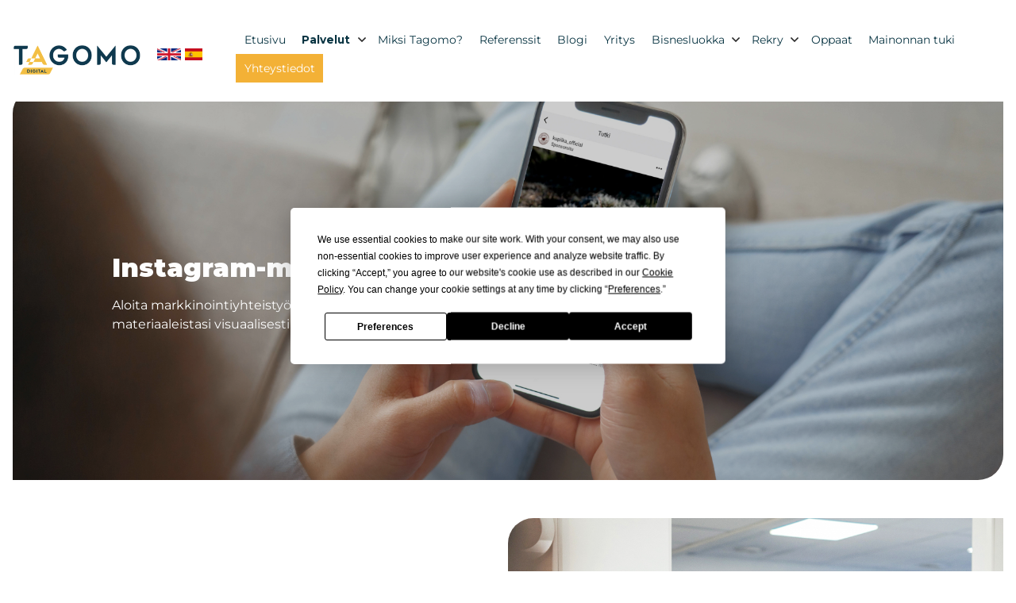

--- FILE ---
content_type: text/html; charset=UTF-8
request_url: https://www.tagomo.fi/palvelut/somemainonta/instagram-mainonta.html
body_size: 9093
content:
<!doctype html>
<html lang="fi">
<head>

<script src="https://app.termly.io/resource-blocker/804af2f5-cd39-465b-a6f3-f13651e1377c?autoBlock=on"></script>
<!-- Start Insights Pixel --> <script> var tD=(new Date).toISOString().slice(0,10);window.sfpid = 249696;var u="https://botit.tagomo.fi/analytics/sf-pixel.js?"+tD,t=document.createElement("script");t.setAttribute("type","text/javascript"),t.setAttribute("src",u),t.async=!0,(document.getElementsByTagName("head")[0]||document.documentElement).appendChild(t); </script> <!-- End Insights Pixel -->

<script type="text/javascript">
    (function(e,t,o,n,p,r,i){e.visitorGlobalObjectAlias=n;e[e.visitorGlobalObjectAlias]=e[e.visitorGlobalObjectAlias]||function(){(e[e.visitorGlobalObjectAlias].q=e[e.visitorGlobalObjectAlias].q||[]).push(arguments)};e[e.visitorGlobalObjectAlias].l=(new Date).getTime();r=t.createElement("script");r.src=o;r.async=true;i=t.getElementsByTagName("script")[0];i.parentNode.insertBefore(r,i)})(window,document,"https://diffuser-cdn.app-us1.com/diffuser/diffuser.js","vgo");
    vgo('setAccount', '801869811');
    vgo('setTrackByDefault', true);

    vgo('process');
</script>

<meta charset="utf-8">
	<meta name="viewport" content="width=device-width, initial-scale=1.0, maximum-scale=2.0, minimum-scale=1.0">
	<!-- <meta http-equiv="Content-Type" content="text/html; charset=UTF-8"> -->
	<!-- FAVICON -->
	
	<link crossorigin rel="preconnect" href="https://code.jquery.com">
<link crossorigin rel="preconnect" href="https://www.google.com">
<link crossorigin rel="preconnect" href="https://fonts.gstatic.com/">
	<!-- MASTER: https://tagomo-master.lianacms.com/ -->

<!-- Live version from master: npm run build -->
<script defer src="https://master.tagomocms.fi/media/layout/build/js/main.js?_=1768872690"></script>
<link href="https://www.tagomo.fi/media/css/slick.css" rel="stylesheet" type="text/css" media="screen">
<script defer type="text/javascript" src="https://www.tagomo.fi/media/js/slick.js"></script>
<script defer type="text/javascript" src="https://www.tagomo.fi/media/js/custom.js"></script>


<script src="https://cdn.jsdelivr.net/gh/Joe12387/detectIncognito@v1.3.0/dist/es5/detectIncognito.min.js"></script>
<script defer src="https://pro.fontawesome.com/releases/v5.15.4/js/all.js" integrity="sha384-8nTbev/iV1sg3ESYOAkRPRDMDa5s0sknqroAe9z4DiM+WDr1i/VKi5xLWsn87Car" crossorigin="anonymous"></script>
	<!-- Master: https://tagomo-master.lianacms.com/ -->

<!-- Switcher styles, updated via ajax on edit mode -->




<link rel="preload" href="https://fonts.googleapis.com/css?family=Montserrat:400,400italic,700,700italic" as="style" data-id="font-3" onload="this.onload=null;this.rel='stylesheet'">
<noscript><link rel="stylesheet" href="https://fonts.googleapis.com/css?family=Montserrat:400,400italic,700,700italic" data-id="font-3"></noscript>



<link rel="preload" href="https://fonts.googleapis.com/css?family=Montserrat:400,400italic,700,700italic,900,900italic" as="style" data-id="font-1" onload="this.onload=null;this.rel='stylesheet'">
<noscript><link rel="stylesheet" href="https://fonts.googleapis.com/css?family=Montserrat:400,400italic,700,700italic,900,900italic" data-id="font-1"></noscript>



<link rel="preload" href="https://fonts.googleapis.com/css?family=Montserrat:400,400italic,700,700italic,900,900italic" as="style" data-id="font-2" onload="this.onload=null;this.rel='stylesheet'">
<noscript><link rel="stylesheet" href="https://fonts.googleapis.com/css?family=Montserrat:400,400italic,700,700italic,900,900italic" data-id="font-2"></noscript>

<style class="js-st-ajax-replace-src" data-id="fontcss">
:root {
	--fontbody: "Montserrat";
	--fontheading: "Montserrat";
	--fontheading2: "Montserrat";
}
</style>
<style class="js-st-ajax-replace-src" data-id="varicss">
:root {

	
	--color1: #083442;
	
	--color2: #F5F0E9;
	--color3: #F3B136;
	--color4: #FFFFFF;
	--color5: #272727;
}
</style>

<!-- Live version from master: npm run build -->

<link rel="stylesheet" href="https://master.tagomocms.fi/media/layout/build/css/main.css?_=1768872690">

<link rel="preload" href="https://master.tagomocms.fi/media/layout/build/css/print.css?_=1768872690" as="style" onload="this.onload=null;this.rel='stylesheet'">
<noscript><link rel="stylesheet" href="https://master.tagomocms.fi/media/layout/build/css/print.css?_=1768872690"></noscript>



<!-- Local custom css file -->
<link rel="stylesheet" href="https://www.tagomo.fi/media/layout/css/custom.css?_=1619078537">
	
	<title>Visuaalinen Instagram-mainonta - Tagomo Digital Oy Ltd</title>
	<meta name="description" content="Kiinnostaako some? Mainostoimisto Tagomolta visuaalinen Instagram-mainonta yrityksesi kasvun tueksi. Soita meille ja kysy lisää!">
	<meta property="og:site_name" content="Tagomo Digital Oy Ltd">
	<meta property="og:url" content="https://www.tagomo.fi/palvelut/somemainonta/instagram-mainonta.html">
	<meta property="og:title" content="Visuaalinen Instagram-mainonta">
	<meta property="og:description" content="Kiinnostaako some? Mainostoimisto Tagomolta visuaalinen Instagram-mainonta yrityksesi kasvun tueksi. Soita meille ja kysy lisää!">
	<link rel="canonical" href="https://www.tagomo.fi/palvelut/somemainonta/instagram-mainonta.html" />
	<meta name="keywords" content="">
	<meta name="twitter:title" content="Visuaalinen Instagram-mainonta">
	<meta name="twitter:description" content="Kiinnostaako some? Mainostoimisto Tagomolta visuaalinen Instagram-mainonta yrityksesi kasvun tueksi. Soita meille ja kysy lisää!">
	<meta name="twitter:url" content="https://www.tagomo.fi/palvelut/somemainonta/instagram-mainonta.html">
	<meta name="twitter:domain" content="https://www.tagomo.fi">
	<link rel="stylesheet" href="https://www.tagomo.fi/css/custom.css">
		<meta http-equiv="Content-Type" content="text/html; charset=UTF-8" />
<link rel="canonical" href="https://www.tagomo.fi/palvelut/somemainonta/instagram-mainonta.html" />
<link rel="alternate" href="https://www.tagomo.fi/palvelut/somemainonta/instagram-mainonta.html" hreflang="fi">
<link rel="alternate" href="https://www.tagomo.fi/palvelut/somemainonta/instagram-mainonta.html" hreflang="x-default">
<meta name="twitter:card" content="summary" />
<meta property="og:image" content="https://www.tagomo.fi/media/tiedostot/kuvituskuvat/tuote-esimerkit/cache/instagram-mainonta-600x600.jpg" />
<meta name="twitter:image" content="https://www.tagomo.fi/media/tiedostot/kuvituskuvat/tuote-esimerkit/cache/instagram-mainonta-600x600.jpg" />
		<script>
    !function(f,b,e,v,n,t,s)
    {if(f.lsq)return;n=f.lsq=function(){n.callMethod?
        n.callMethod(arguments):n.queue.push(arguments)};
        if(!f._lsq)f._lsq=n;n.push=n;n.loaded=!0;n.version='1.0';n.src=v;
        n.queue=[];t=b.createElement(e);t.async=!0;
        t.src=v;s=b.getElementsByTagName(e)[0];
        s.parentNode.insertBefore(t,s);t.onerror=function(){
        v='https://tracking.leadspark.io/js/tracking.js?version=2024-02-22';
        f._lsq.src=v;t=b.createElement(e);t.async=!0;t.src=v;
        s.parentNode.insertBefore(t, s)
        }}(window,document,'script',
        'https://tralut.tagomo.fi/js/tracking.js?version=2024-02-22')

    lsq('init', 'LS-14885562-3');
</script>

<!-- Hotjar Tracking Code for tagomo.fi  -->
<script>
    (function(h,o,t,j,a,r){
        h.hj=h.hj||function(){(h.hj.q=h.hj.q||[]).push(arguments)};
        h._hjSettings={hjid:2442330,hjsv:6};
        a=o.getElementsByTagName('head')[0];
        r=o.createElement('script');r.async=1;
        r.src=t+h._hjSettings.hjid+j+h._hjSettings.hjsv;
        a.appendChild(r);
    })(window,document,'https://static.hotjar.com/c/hotjar-','.js?sv=');
</script>
<!-- Google Tag Manager -->
<script>(function(w,d,s,l,i){w[l]=w[l]||[];w[l].push({'gtm.start':
new Date().getTime(),event:'gtm.js'});var f=d.getElementsByTagName(s)[0],
j=d.createElement(s),dl=l!='dataLayer'?'&l='+l:'';j.async=true;j.src=
'https://www.googletagmanager.com/gtm.js?id='+i+dl;f.parentNode.insertBefore(j,f);
})(window,document,'script','dataLayer','GTM-WR7SJLZ');</script>
<!-- End Google Tag Manager -->

<script>
  (function(){

    window.ldfdr = window.ldfdr || {};
    (function(d, s, ss, fs){
      fs = d.getElementsByTagName(s)[0];

      function ce(src){
        var cs  = d.createElement(s);
        cs.src = src;
        setTimeout(function(){fs.parentNode.insertBefore(cs,fs)}, 1);
      }

      ce(ss);
    })(document, 'script', 'https://sc.lfeeder.com/lftracker_v1_bElvO73XDMq4ZMqj.js');
  })();
</script>
	<!-- Serviceform Embed --> <script> var tD=(new Date).toISOString().slice(0,10);window.sf3pid = "aR6Nh2hgIPBHcWIQWOAf";var u="https://dash.serviceform.com/embed/sf-pixel.js?"+tD,t=document.createElement("script");t.setAttribute("type","text/javascript"),t.setAttribute("src",u),t.async=!0,(document.getElementsByTagName("head")[0]||document.documentElement).appendChild(t); </script> <!-- End Serviceform Embed -->
</head>
<body
lang="fi" 
class="sivu61 nav-basic showcase2 image-box content2 form3 button3
 palvelut " 
data-switcher-classes=" nav-basic showcase2 image-box content2 form3 button3
" 
data-mmenuposition="right"
data-mmenu="1200"
>
<script>
    lsq('track', 'PageView');
</script>


<!-- Google Tag Manager (noscript) -->
<noscript><iframe src="https://www.googletagmanager.com/ns.html?id=GTM-WR7SJLZ"
height="0" width="0" style="display:none;visibility:hidden"></iframe></noscript>
<!-- End Google Tag Manager (noscript) -->

<script type="text/javascript">
_linkedin_partner_id = "5077089";
window._linkedin_data_partner_ids = window._linkedin_data_partner_ids || [];
window._linkedin_data_partner_ids.push(_linkedin_partner_id);
</script><script type="text/javascript">
(function(l) {
if (!l){window.lintrk = function(a,b){window.lintrk.q.push([a,b])};
window.lintrk.q=[]}
var s = document.getElementsByTagName("script")[0];
var b = document.createElement("script");
b.type = "text/javascript";b.async = true;
b.src = "https://snap.licdn.com/li.lms-analytics/insight.min.js";
s.parentNode.insertBefore(b, s);})(window.lintrk);
</script>
<noscript>
<img height="1" width="1" style="display:none;" alt="" src="https://px.ads.linkedin.com/collect/?pid=5077089&fmt=gif" />
</noscript>
<script>
lsq('set', 'ContactInfo', {email: localStorage.email, phoneNumber: localStorage.phone, firstName: localStorage.firstname, lastName:localStorage.lastname});
</script>


<div id="js-mmenu-page">
<!-- Switcher toolbar. Gets product editor with edit mode enabled via AJAX from "Switcher Ajax"-page. -->

<header class="site-header" id="topbar">
	
	<div style="display:none;">
		<!-- mmenu -->
		
<nav class="mobile-menu" id="js-mobile-menu" role="navigation">


<ul class="ul-level-1"><li class="first level1">
	<a href="https://www.tagomo.fi/etusivu.html" target="_top">Etusivu</a>
</li><li class="current level1 hasSubItems">
	<a href="https://www.tagomo.fi/palvelut.html" target="_top">Palvelut</a>
<ul class=""><li class="first level2">
	<a href="https://www.tagomo.fi/palvelut/mainonnan-auditointi.html" target="_top">Ilmainen mainonnan auditointi</a>
</li><li class="level2">
	<a href="https://www.tagomo.fi/palvelut/tagomo-pilotti.html" target="_top">Tagomo Pilotti</a>
</li><li class="level2 hasSubItems">
	<a href="https://www.tagomo.fi/palvelut/google-mainonta.html" target="_top">Google-mainonta</a>
<ul class=""><li class="first level3">
	<a href="https://www.tagomo.fi/palvelut/google-mainonta/hakusanamainonta.html" target="_top">Hakusanamainonta</a>
</li><li class="level3">
	<a href="https://www.tagomo.fi/palvelut/google-mainonta/google-display.html" target="_top">Google Display</a>
</li><li class="level3">
	<a href="https://www.tagomo.fi/palvelut/google-mainonta/remarketing.html" target="_top">Remarketing</a>
</li><li class="level3">
	<a href="https://www.tagomo.fi/palvelut/google-mainonta/google-shopping.html" target="_top">Google Shopping</a>
</li><li class="level3">
	<a href="https://www.tagomo.fi/palvelut/google-mainonta/google-discovery.html" target="_top">Google Discovery</a>
</li><li class="level3">
	<a href="https://www.tagomo.fi/palvelut/google-mainonta/youtube-mainonta.html" target="_top">YouTube-mainonta</a>
</li><li class="level3">
	<a href="https://www.tagomo.fi/palvelut/google-mainonta/mainonnan-raportointi.html" target="_top">Mainonnan raportointi</a>
</li><li class="last level3">
	<a href="https://www.tagomo.fi/palvelut/google-mainonta/digimarkkinoinnin-sanasto.html" target="_top">Digimainonnan sanasto</a>
</li></ul>


</li><li class="current level2 hasSubItems">
	<a href="https://www.tagomo.fi/palvelut/somemainonta.html" target="_top">Somemainonta</a>
<ul class=""><li class="first level3">
	<a href="https://www.tagomo.fi/palvelut/somemainonta/facebook-mainonta.html" target="_top">Facebook-mainonta</a>
</li><li class="last current level3">
	<a href="https://www.tagomo.fi/palvelut/somemainonta/instagram-mainonta.html" target="_top">Instagram-mainonta</a>
</li></ul>


</li><li class="level2">
	<a href="https://www.tagomo.fi/palvelut/linkedin-mainonta.html" target="_top">LinkedIn-mainonta</a>
</li><li class="level2 hasSubItems">
	<a href="https://www.tagomo.fi/palvelut/kotisivut-yrityksille.html" target="_top">Kotisivut yritykselle</a>
<ul class=""><li class="first last level3">
	<a href="https://www.tagomo.fi/palvelut/kotisivut-yrityksille/kotisivut-huolenpito.html" target="_top">Kotisivut huolenpito</a>
</li></ul>


</li><li class="level2">
	<a href="https://www.tagomo.fi/palvelut/markkinoinnin-automaatio.html" target="_top">Markkinoinnin automaatio</a>
</li><li class="level2">
	<a href="https://www.tagomo.fi/palvelut/sahkoposti.html" target="_top">Sähköposti</a>
</li><li class="last level2">
	<a href="https://www.tagomo.fi/palvelut/studio.html" target="_top">Studio</a>
</li></ul>


</li><li class="level1">
	<a href="https://www.tagomo.fi/miksi-tagomo.html" target="_top">Miksi Tagomo?</a>
</li><li class="level1">
	<a href="https://www.tagomo.fi/referenssit.html" target="_top">Referenssit</a>
</li><li class="level1">
	<a href="https://www.tagomo.fi/blogi.html" target="_top">Blogi</a>
</li><li class="level1">
	<a href="https://www.tagomo.fi/yritys.html" target="_top">Yritys</a>
</li><li class="level1 hasSubItems">
	<a href="https://www.tagomo.fi/bisnesluokka.html" target="_top">Bisnesluokka</a>
<ul class=""><li class="first last level2">
	<a href="https://www.tagomo.fi/bisnesluokka/bisnesluokka-podcast.html" target="_top">Bisnesluokka-podcast</a>
</li></ul>


</li><li class="level1 hasSubItems">
	<a href="https://www.tagomo.fi/rekry.html" target="_top">Rekry</a>
<ul class=""><li class="first last level2">
	<a href="https://www.tagomo.fi/rekry/avoimet-paikat.html" target="_top">Avoimet paikat</a>
</li></ul>


</li><li class="level1">
	<a href="https://www.tagomo.fi/oppaat.html" target="_top">Oppaat</a>
</li><li class="level1">
	<a href="https://www.tagomo.fi/mainonnan-tuki.html" target="_top">Mainonnan tuki</a>
</li><li class="last level1">
	<a href="https://www.tagomo.fi/yhteystiedot.html" target="_top">Yhteystiedot</a>
</li></ul>



</nav>

	</div>

	<div class="site-header__top">
		<div class="container">
			<div class="d-flex justify-content-between align-items-center">
				<!-- TOP MENU -->
				<div class="mr-1">
					<nav>
											</nav>
				</div>
				<!-- SITE SEARCH -->
				<div class="ml-1 top-buttons">
					<a href="tel:0103394646"  class="btn btn-switcher-highlight  ">

<i class="far fa-phone"></i><span class="mobile-text">Soita</span></a><a href="mailto:asiakaspalvelu@tagomo.fi"  class="btn btn-switcher-highlight btn-switcher-primary ">

<i class="far fa-envelope"></i><span class="mobile-text">Postia</span></a>				</div>
				
			</div>
		</div>
	</div>

	<div class="container site-header__bottom" id="header">
		<div class="d-flex justify-content-between align-items-center">
			<!-- COMPANY LOGO -->
			<div class="mr-1 site-header__logo">
				<a href="/">
					<img class="lazyload" data-src="/media/images/cache/tagomo-orig-300x9999.png" alt="" />				</a>
				<!--
				<a href="https://www.tagomo.fi/etusivu.html" class="kielivalinta"><img src="https://www.tagomo.fi/media/flags/suomi.png" /></a>
				<a href="https://www.tagomo.fi/advertising-agency.html" class="kielivalinta"><img src="https://www.tagomo.fi/media/flags/englanti.png" /></a>
				<a href="https://www.tagomo.fi/breve-en-espanol.html" class="kielivalinta"><img src="https://www.tagomo.fi/media/flags/espanja.png" /></a>
				-->
				<div class="flags"><ul id="langSelection">
<li id="selectLang-FI" class="first current active"><a href="https://www.tagomo.fi/palvelut/somemainonta/instagram-mainonta.html" class="languageImage"><img src="https://www.tagomo.fi/media/flags/fi.png" alt="Suomeksi"></a> <a href="https://www.tagomo.fi/palvelut/somemainonta/instagram-mainonta.html" class="languageText">Suomeksi</a></li><li id="selectLang-EN" class="last"><a href="https://www.tagomo.fi/en/home.html" class="languageImage"><img src="https://www.tagomo.fi/media/flags/en.png" alt="In English"></a> <a href="https://www.tagomo.fi/en/home.html" class="languageText">In English</a></li></ul>
</div>
			</div>
			<!-- DESKTOP MAIN-MENU -->
			<div class="ml-1">
				<nav>
					<button class="btn mobile-menu__bars js-mobile-menu__bars" id="js-mobile-menu__bars">
						<i class="far fa-bars"></i>
					</button>
					<ul class="desktop-main-menu test"><li class="first level1"><a href="https://www.tagomo.fi/etusivu.html" target="_top">Etusivu</a></li><li class="current level1 hasSubItems"><a href="https://www.tagomo.fi/palvelut.html" target="_top">Palvelut</a><i class="far fa-angle-down"></i><ul class="sub-menu test"><li class="first level2"><a href="https://www.tagomo.fi/palvelut/mainonnan-auditointi.html" target="_top">Ilmainen mainonnan auditointi</a></li><li class="level2"><a href="https://www.tagomo.fi/palvelut/tagomo-pilotti.html" target="_top">Tagomo Pilotti</a></li><li class="level2 hasSubItems"><a href="https://www.tagomo.fi/palvelut/google-mainonta.html" target="_top">Google-mainonta</a><i class="far fa-angle-down"></i><ul class="sub-menu test"><li class="first level3"><a href="https://www.tagomo.fi/palvelut/google-mainonta/hakusanamainonta.html" target="_top">Hakusanamainonta</a></li><li class="level3"><a href="https://www.tagomo.fi/palvelut/google-mainonta/google-display.html" target="_top">Google Display</a></li><li class="level3"><a href="https://www.tagomo.fi/palvelut/google-mainonta/remarketing.html" target="_top">Remarketing</a></li><li class="level3"><a href="https://www.tagomo.fi/palvelut/google-mainonta/google-shopping.html" target="_top">Google Shopping</a></li><li class="level3"><a href="https://www.tagomo.fi/palvelut/google-mainonta/google-discovery.html" target="_top">Google Discovery</a></li><li class="level3"><a href="https://www.tagomo.fi/palvelut/google-mainonta/youtube-mainonta.html" target="_top">YouTube-mainonta</a></li><li class="level3"><a href="https://www.tagomo.fi/palvelut/google-mainonta/mainonnan-raportointi.html" target="_top">Mainonnan raportointi</a></li><li class="last level3"><a href="https://www.tagomo.fi/palvelut/google-mainonta/digimarkkinoinnin-sanasto.html" target="_top">Digimainonnan sanasto</a></li></ul></li><li class="current level2 hasSubItems"><a href="https://www.tagomo.fi/palvelut/somemainonta.html" target="_top">Somemainonta</a><i class="far fa-angle-down"></i><ul class="sub-menu test"><li class="first level3"><a href="https://www.tagomo.fi/palvelut/somemainonta/facebook-mainonta.html" target="_top">Facebook-mainonta</a></li><li class="last current level3"><a href="https://www.tagomo.fi/palvelut/somemainonta/instagram-mainonta.html" target="_top">Instagram-mainonta</a></li></ul></li><li class="level2"><a href="https://www.tagomo.fi/palvelut/linkedin-mainonta.html" target="_top">LinkedIn-mainonta</a></li><li class="level2 hasSubItems"><a href="https://www.tagomo.fi/palvelut/kotisivut-yrityksille.html" target="_top">Kotisivut yritykselle</a><i class="far fa-angle-down"></i><ul class="sub-menu test"><li class="first last level3"><a href="https://www.tagomo.fi/palvelut/kotisivut-yrityksille/kotisivut-huolenpito.html" target="_top">Kotisivut huolenpito</a></li></ul></li><li class="level2"><a href="https://www.tagomo.fi/palvelut/markkinoinnin-automaatio.html" target="_top">Markkinoinnin automaatio</a></li><li class="level2"><a href="https://www.tagomo.fi/palvelut/sahkoposti.html" target="_top">Sähköposti</a></li><li class="last level2"><a href="https://www.tagomo.fi/palvelut/studio.html" target="_top">Studio</a></li></ul></li><li class="level1"><a href="https://www.tagomo.fi/miksi-tagomo.html" target="_top">Miksi Tagomo?</a></li><li class="level1"><a href="https://www.tagomo.fi/referenssit.html" target="_top">Referenssit</a></li><li class="level1"><a href="https://www.tagomo.fi/blogi.html" target="_top">Blogi</a></li><li class="level1"><a href="https://www.tagomo.fi/yritys.html" target="_top">Yritys</a></li><li class="level1 hasSubItems"><a href="https://www.tagomo.fi/bisnesluokka.html" target="_top">Bisnesluokka</a><i class="far fa-angle-down"></i><ul class="sub-menu test"><li class="first last level2"><a href="https://www.tagomo.fi/bisnesluokka/bisnesluokka-podcast.html" target="_top">Bisnesluokka-podcast</a></li></ul></li><li class="level1 hasSubItems"><a href="https://www.tagomo.fi/rekry.html" target="_top">Rekry</a><i class="far fa-angle-down"></i><ul class="sub-menu test"><li class="first last level2"><a href="https://www.tagomo.fi/rekry/avoimet-paikat.html" target="_top">Avoimet paikat</a></li></ul></li><li class="level1"><a href="https://www.tagomo.fi/oppaat.html" target="_top">Oppaat</a></li><li class="level1"><a href="https://www.tagomo.fi/mainonnan-tuki.html" target="_top">Mainonnan tuki</a></li><li class="last level1"><a href="https://www.tagomo.fi/yhteystiedot.html" target="_top">Yhteystiedot</a></li></ul>				</nav>
			</div>
			<!--
			<div class="ml-1 nav-center__search-form-holder">
				<form class="search-form" action="https://www.tagomo.fi/haku.html">
					<div class="input-group">
						<input class="form-control" type="search" name="q" placeholder="Haku..." aria-label="Haku">
						<button class="btn" type="submit" aria-label="Hyväksy haku">
							<i class="far fa-search"></i>
						</button>
					</div>
				</form>
			</div>
			-->
		</div>
	</div>

</header>
<div id="showcase"><!-- HERO/SHOWCASE -->
<section class="content-section hero-section">
<div class="hero-slider "><div class="hero-slider__item ">
	
	
		<img class="hero-slider__bg-image lazyload" alt="" data-object-fit="cover" data-src="/media/tiedostot/kuvituskuvat/tuote-esimerkit/cache/instagram-mainonta-1920x9999.jpg" style="object-position:center top;" />
		<div class="hero-slider__overlay"></div>
	
	
	<div class="container hero-slider__container">
		
			<div class="hero-slider__text-content anim-elem">
			<div class="hero-slider__text-content_inner">
			
			
				
				<h2>Instagram-mainonta</h2>
				
			
			
				<p>Aloita markkinointiyhteistyö Tagomon kanssa, niin loihdimme olemassa olevista materiaaleistasi visuaalisesti miellyttävää mainontaa juuri sinulle. </p>
			
			<p>
			
			
			
			
			</p>
			</div>
			</div>
		
	</div>

</div></div>
</section></div>

<main class="site-main">
		
		
		<div id="main-content"><section class="content-section">
<div class="container contentlist">

<div class="contentlist__item contentlist__item_img-right ">
	
	
	<div class="contentlist__item-col contentlist__item-col_img">
		<div class="contentlist__item-img-holder">
			<img class="lazyload object-fit-cover" alt="" data-object-fit="cover" data-src="/media/tiedostot/kuvituskuvat/tagomo-pori/cache/tagomo_syksy2021-17-1000x9999.jpg" style="object-position:center center;" />
		</div>
	</div>
	
	
	<div class="contentlist__item-col contentlist__item-col_content">
		<div class="contentlist__item-content">
		
			
			
			
			
			<h1 class="contentlist__item-title">Visuaalinen Instagram-mainonta on täynnä mahdollisuuksia</h1>
			
			
			
			
			<div class="contentlist__item-editor editor">
				<h4>Me Tagomolla luomme asiakkaallesi mieleenpainuvan visuaalisen kokemuksen, johon yhdistyy my&ouml;s kaupallisuus.</h4>

<p>Instagram on Suomen toiseksi k&auml;ytetyin sosiaalisen median kanava noin 1,8 miljoonan k&auml;ytt&auml;j&auml;n voimin.&nbsp;Instagram on&nbsp;vahvasti visuaalinen media.</p>

<p>Et kuitenkaan tarvitse Instagram-mainontaa varten arvokkaita materiaaleja tai&nbsp;graafista tilausty&ouml;t&auml;, vaan saamme tehty&auml; olemassa olevista materiaaleistasi&nbsp;visuaalisesti miellytt&auml;v&auml;&auml; mainontaa juuri sinulle.</p>
			</div>
			

			
			
			<a class="btn btn-switcher-primary" href="https://www.tagomo.fi/yhteystiedot.html" >Ota yhteyttä, niin tutustutamme sinut somen saloihin!</a>
			
			
			
		</div>
	</div>
</div>
<div class="contentlist__item ">
	
	
	<div class="contentlist__item-col contentlist__item-col_img">
		<div class="contentlist__item-img-holder">
			<img class="lazyload object-fit-cover" alt="" data-object-fit="cover" data-src="/media/tiedostot/kuvituskuvat/turku2024/cache/tagomo_190924-web-032-google-mainonta-1000x9999.jpg" style="object-position:center center;" />
		</div>
	</div>
	
	
	<div class="contentlist__item-col contentlist__item-col_content">
		<div class="contentlist__item-content">
		
			
			<h5 class="ingress contentlist__item-ingress"> Tagomo Pilotti</h5>
			
			
			
			
			<h2 class="contentlist__item-title">Tiedätkö sinä, mitkä Facebookin tai Instagramin mainosmuodot tuottavat liiketoiminnallesi parhaan tuloksen?</h2>
			
			
			
			
			<div class="contentlist__item-editor editor">
				<p>Paras ratkaisu mainontaan sijoitettujen eurojen tuoton selvitt&auml;miseen on toteuttaa 3 kuukauden <a href="https://www.tagomo.fi/palvelut/tagomo-pilotti.html">Tagomo Pilotti</a> Tagomon asiantuntijoiden kanssa!&nbsp; Pilottijakso toimii samalla my&ouml;s oivana oppipolkuna markkinoinnin saloihin.</p>
			</div>
			

			
			
			<a class="btn btn-switcher-primary" href="https://www.tagomo.fi/palvelut/tagomo-pilotti.html" >Lue lisää ›</a>
			
			
			
		</div>
	</div>
</div>
<div class="contentlist__item contentlist__item_img-right ">
	
	
	<div class="contentlist__item-col contentlist__item-col_img">
		<div class="contentlist__item-img-holder">
			<img class="lazyload object-fit-cover" alt="" data-object-fit="cover" data-src="/media/tiedostot/kuvituskuvat/turku2024/cache/tagomo_190924-web-034-mainostoimisto-1000x9999.jpg" style="object-position:center center;" />
		</div>
	</div>
	
	
	<div class="contentlist__item-col contentlist__item-col_content">
		<div class="contentlist__item-content">
		
			
			
			
			
			<h2 class="contentlist__item-title">Koneoppiva Instagram-mainonta</h2>
			
			
			
			
			<div class="contentlist__item-editor editor">
				<p>Instagram-mainontaa suunnitellaan ja kohdennetaan samoilla ty&ouml;kaluilla kuin <a href="https://www.tagomo.fi/palvelut/somemainonta/facebook-mainonta.html">Facebook-mainontaa</a>. Instagram-k&auml;ytt&auml;j&auml;t ovat aktiivisia ja ennen kaikkea sitoutuneita. Viimeisimm&auml;n tutkimuksen mukaan noin 59 prosenttia&nbsp;kanavan k&auml;ytt&auml;jist&auml; vierailevat Instagramissa p&auml;ivitt&auml;in ja k&auml;ytt&auml;v&auml;t noin seitsem&auml;n&nbsp;tuntia viikossa sen selaukseen.</p>

<p>Tagomon avulla saat br&auml;ndisi n&auml;kyv&auml;ksi&nbsp;n&auml;ille k&auml;ytt&auml;jille jokaisessa ostopolun vaiheessa. Valjastamme koneoppimisen kohdentamaan mainontaa juuri sinulle relevanteille k&auml;ytt&auml;jille ja luomme visuaalista mainontaa vastaamaan markkinoinnin tavoitteitasi. Teemme mainontaa br&auml;ndiyst&auml;v&auml;llisesti ja&nbsp;autenttisesti ilman pakkomyynti&auml;.</p>

<p>&nbsp;</p>
			</div>
			

			
			
			<a class="btn btn-switcher-primary" href="https://www.tagomo.fi/yhteystiedot.html" >Ota yhteyttä, niin tutustutamme sinut somen saloihin!</a>
			
			
			
		</div>
	</div>
</div>
<div class="contentlist__item ">
	
	
	<div class="contentlist__item-col contentlist__item-col_img">
		<div class="contentlist__item-img-holder">
			<img class="lazyload object-fit-cover" alt="" data-object-fit="cover" data-src="/media/tiedostot/kuvituskuvat/turku2024/cache/tagomo_190924-web-060-1000x9999.jpg" style="object-position:center center;" />
		</div>
	</div>
	
	
	<div class="contentlist__item-col contentlist__item-col_content">
		<div class="contentlist__item-content">
		
			
			
			
			
			<h2 class="contentlist__item-title">Instagram-mainontaa sinun tarpeisiisi</h2>
			
			
			
			
			<div class="contentlist__item-editor editor">
				<h4>Instagram-mainontaa toteutetaan samoilla ty&ouml;kaluilla&nbsp;kuin <a href="https://www.tagomo.fi/palvelut/somemainonta/facebook-mainonta.html">Facebook-mainontaa</a>.</h4>

<p>Teemme l&auml;ht&ouml;kohtaisesti&nbsp;t&ouml;it&auml; aina asiakkaan omalla Business Manager -ty&ouml;kalulla, jota k&auml;ytet&auml;&auml;n Facebookin ja muiden mainostilien&nbsp;hallintaan.&nbsp;N&auml;in tili ja data ovat&nbsp;l&auml;pin&auml;kyv&auml;sti n&auml;ht&auml;vill&auml;si ja mik&auml;li yhteisty&ouml;mme matkan varrella jostain syyst&auml; katkeaa, tiedot&nbsp;j&auml;&auml;v&auml;t sinulle.</p>

<p>Toteutamme&nbsp;Instagram-mainontaa dataan pohjautuen ja mittaamme koko ajan&nbsp;tekemist&auml;mme. K&auml;ymme kanssasi tavoitteesi ja visuaalisen ohjeistuksesi l&auml;pi, jonka pohjalta&nbsp;toteutamme visuaalisesti miellytt&auml;v&auml;&auml; ja kustannustehokasta Instagram-mainontaa kohti yhdess&auml; asettamiamme tavoitteita.</p>

<p>Innostuitko somesta?</p>
			</div>
			

			
			
			<a class="btn btn-switcher-primary" href="https://www.tagomo.fi/yhteystiedot.html" >Aloitetaan yhteistyö ›</a>
			
			
			
		</div>
	</div>
</div></div>
</section></div>
	<div id="main-after" class="clearfix"><section class="content-section">
<div class="container editor-content">
<div class="row editor-content__row"><div class="col-12 editor-content__col col-md-6 nosto">
	<div class="editor-content__item">

		

		
		<h5 class="ingress editor-content__item-ingress">Miksi Tagomo</h5>
		

		
		<h2 class="contentlist__item-title">Miten valita yritykselleen markkinointi&shy;kumppani?</h2>
		

		
		<div class="editor-content__item-editor editor">
			<p>Mist&auml; tiet&auml;&auml;, miten valita yritykselleen oikea markkinointikumppani? Me kerromme, miksi valita Tagomo.</p>
		</div>
		

		
		
		<a class="btn btn-switcher-primary" href="https://www.tagomo.fi/miksi-tagomo.html" >Lue Miksi Tagomo ›</a>
		
		
	</div>
</div><div class="col-12 editor-content__col col-md-6 nosto">
	<div class="editor-content__item">

		

		
		<h5 class="ingress editor-content__item-ingress">Asiakkaamme kertovat</h5>
		

		
		<h2 class="contentlist__item-title">Miten Tagomo-yhteistyö toimii?</h2>
		

		
		<div class="editor-content__item-editor editor">
			<p>Mit&auml; kaikkea olemme saaneet aikaan?&nbsp;Tagomo palvelee yrityksi&auml; yli sadalta eri toimialalta.&nbsp;Olemme valmiina hypp&auml;&auml;m&auml;&auml;n mukaan sinunkin matkaasi!</p>
		</div>
		

		
		
		<a class="btn btn-switcher-primary" href="https://www.tagomo.fi/referenssit.html" >Tutustu referensseihin ›</a>
		
		
	</div>
</div></div>
</div>
</section><div class="editor"><div class="ac-form _form_7 referenssi"></div><script src="https://tagomo13281.activehosted.com/f/embed.php?id=7" type="text/javascript" charset="utf-8"></script></div></div>	
		
			
						
			
		<div id="bottom" class="clearfix"><form action="https://www.tagomo.fi/etusivu.html" id="form-250" method="post" class="form"><input type="hidden" name="field24" value="Pikayhteydenotto" /><section class="fast-form-phone">
<div class="container">
<div class="row">
<div class="form-group form-heading">
	
	<div class="form-control-static"><h2>Pikayhteydenotto</h2>
	<p>Jätä yhteystietosi, soitamme sinulle ensi tilassa!</p>
	</div>
	
</div><div class="form-group ">
	
	
	
	<label class="d-block" for="field25"></label>
	<input type="text" name="field25" id="field25" value="" maxlength="255" placeholder="Nimi" autocomplete="off" required="required" class="form-control"/>

	
	
	
</div><div class="form-group ">
	
	
	
	<label class="d-block" for="field26"></label>
	<input type="tel" name="field26" id="field26" value="" maxlength="255" placeholder="Puhelinnumero" autocomplete="off" required="required" class="form-control"/>

	
	
	
</div><div class="form-group form-submit">
	<button class="btn btn-switcher-primary" type="submit">Lähetä</button>
</div>

</div>
</div>
</section>

</form><script type="text/javascript"><!--
function setForm250() { var h = document.getElementById("form-250"); if (null == h) return; var nut = document.createElement("INPUT"); nut.setAttribute("type", "hidden"); nut.setAttribute("name", "form_section_id"); nut.setAttribute("value", "250"); h.appendChild(nut); }
document.addEventListener("DOMContentLoaded", setForm250);
// -->
</script></div>			
	</main>

<footer class="site-footer">
	<div class="container">
<script type="text/javascript">
    (function(e,t,o,n,p,r,i){e.visitorGlobalObjectAlias=n;e[e.visitorGlobalObjectAlias]=e[e.visitorGlobalObjectAlias]||function(){(e[e.visitorGlobalObjectAlias].q=e[e.visitorGlobalObjectAlias].q||[]).push(arguments)};e[e.visitorGlobalObjectAlias].l=(new Date).getTime();r=t.createElement("script");r.src=o;r.async=true;i=t.getElementsByTagName("script")[0];i.parentNode.insertBefore(r,i)})(window,document,"https://diffuser-cdn.app-us1.com/diffuser/diffuser.js","vgo");
    vgo('setAccount', '226605913');
    vgo('setTrackByDefault', true);

    vgo('process');
</script>
		<div class="row">
			<div class="col-12 col-lg-3">
				<div class="row">
					<!-- Logo -->
					<div class="col-12">
						<div class="site-footer__logo">
							<img class="lazyload" data-src="/media/images/cache/tagomo-orig-300x9999.png" alt="" /><div class="site-footer__some-links">
	
	<a href="https://www.facebook.com/tagomodigital" target="_blank" rel="noopener noreferrer">
	<i class="fab fa-facebook-f"></i>
	</a>
	

	

	
	<a href="https://www.instagram.com/tagomodigital/" target="_blank" rel="noopener noreferrer">
	<i class="fab fa-instagram"></i>
	</a>
	

	

	
	<a href="https://www.linkedin.com/company/tagomo-digital/" target="_blank" rel="noopener noreferrer">
	<i class="fab fa-linkedin"></i>
	</a>
	
	
	
</div>						</div>
					</div>
				</div>
			</div>
			<div class="col-12 col-lg-9">
				<div class="row">
					<!-- Company info -->
					<div class="col-12">
											<div class="editor"><ul class="text-indent-1">
	<li>
	<h4>Turun toimipiste</h4>

	<ul>
		<li>Viilarinkatu 5, 20320 Turku&nbsp;</li>
		<li>Kauppakeskus L&auml;nsi 1 (2.&nbsp;krs)</li>
	</ul>
	</li>
	<li>
	<h4>Porin toimipiste</h4>

	<ul>
		<li>Etel&auml;ranta 8 a&nbsp;(3. krs), 28100 PORI</li>
		<li><a href="https://www.tagomo.fi/yhteystiedot.html">Kaikki yhteystiedot &rsaquo;</a></li>
	</ul>
	</li>
</ul></div>										</div>
					<!-- Footer some links -->
					
				</div>
			</div>
			<div class="col-12 sertit">
				<div class="editor"><p style="text-align: right;"><img class="lazyload" height="99" kv_aslink="0" src="https://www.tagomo.fi/media/tiedostot/partners/cache/google_premier_partner_2025-104x99,q=85.jpg" width="104" alt="" /></p>

<p style="text-align: right;"><img alt="" class="lazyload" height="49" kv_aslink="0" src="https://www.tagomo.fi/media/images/cache/shopify-partner-180x49.png" width="180" /></p>

<p style="text-align: right;"><img alt="" height="61" kv_aslink="0" src="https://www.tagomo.fi/media/images/cache/omnisend-148x61.png" width="148" />​​​​​​​​​​​​​​</p>

<p style="text-align: right;"><a href="https://www.asiakastieto.fi/yritykset/fi/tagomo-digital-oy-ltd/26991121/yleiskuva" target="_blank"><img alt="Suomen Vahvimmat Kulta" height="220" kv_aslink="0" src="https://www.tagomo.fi/media/tiedostot/partners/cache/logo_gold_standing_black_fi_1080x952_438401-250x220.png" width="250" />​​​​​​​​​​​​​​</a><a href="https://www.asiakastieto.fi/yritykset/fi/tagomo-digital-oy-ltd/26991121/yleiskuva" target="_blank"><img alt="" height="220" kv_aslink="0" src="https://www.tagomo.fi/media/tiedostot/partners/cache/logo_standing_fi_black_1080x952-250x220.png" width="250" />​​​​​​​</a></p>

<p style="text-align: right;"><a href="https://www.kauppalehti.fi/yritykset/yritys/menestyjat/26991121" target="_blank"><img alt="Tagomo Digital Oy Ltd - Yhteystiedot, Y-tunnus ja asiakirjat - Kauppalehden Yrityshaku" height="100" kv_aslink="0" src="https://www.tagomo.fi/media/tiedostot/partners/cache/kl-kestomenestyja-cc-88t-2v-sinetti-2023-fi-rgb-200px-125x100.png" title="Tagomo Digital Oy Ltd - Yhteystiedot, Y-tunnus ja asiakirjat - Kauppalehden Yrityshaku" width="125" /></a>​​​​​​​</p>

<p style="text-align: right;"><img alt="" height="400" kv_aslink="0" src="https://www.tagomo.fi/media/tiedostot/partners/tyopaikkasertifikaatti_tunnus_leima.jpg" width="400" /></p>

<p style="text-align: right;"><a href="https://www.aikuistenliikuntatunti.fi/" target="_blank"><img alt="" height="159" kv_aslink="0" src="https://www.tagomo.fi/media/tiedostot/partners/cache/kummiyritys-padge-1000x9999-200x159.png" width="200" /></a></p>

<p style="text-align: right;"><a href="https://www.vastuugroup.fi/fi-fi/" target="_blank"><img alt="" height="124" kv_aslink="0" src="https://www.tagomo.fi/media/tiedostot/partners/cache/lk_logo-199x124.png" width="199" /></a></p></div>			</div>
		</div>
		<div class="row">
			<div class="col-6 col-lg-6 registry">
<ul class="desktop-top-menu"><li class="first last level1"><a href="https://www.tagomo.fi/tietosuojaseloste.html" target="_top">Tietosuojaseloste</a></li></ul><div class="editor"><div class="termly-cookie-bottom-bar">
	<a href="#" class="termly-display-preferences">Evästeasetukset</a>
</div></div></div>
			<div class="col-6 col-lg-6 copyright"><p>&copy;Tagomo Digital Oy Ltd.</p></div>
		
		</div>
	</div>
</footer>

<div id="mobile-buttons">
	<a href="tel:0103394646"  class="btn btn-switcher-highlight  ">

<i class="far fa-phone"></i><span class="mobile-text">Soita</span></a><a href="mailto:asiakaspalvelu@tagomo.fi"  class="btn btn-switcher-highlight btn-switcher-primary ">

<i class="far fa-envelope"></i><span class="mobile-text">Postia</span></a></div>
<!-- MOBILE MENU PAGE WRAP END -->
</div>

<style>

.ac-form form[id*=_form] {
	border-radius:20px;
	background:var(--color3) !important;
}

</style>
</body>
</html>

--- FILE ---
content_type: text/css
request_url: https://master.tagomocms.fi/media/layout/build/css/main.css?_=1768872690
body_size: 42204
content:
*,*::before,*::after{box-sizing:border-box}html{font-family:sans-serif;line-height:1.15;-webkit-text-size-adjust:100%;-webkit-tap-highlight-color:rgba(0,0,0,0)}article,aside,figcaption,figure,footer,header,hgroup,main,nav,section{display:block}body{margin:0;font-family:-apple-system, BlinkMacSystemFont, "Segoe UI", Roboto, "Helvetica Neue", Arial, "Noto Sans", "Liberation Sans", sans-serif, "Apple Color Emoji", "Segoe UI Emoji", "Segoe UI Symbol", "Noto Color Emoji";font-size:1rem;font-weight:400;line-height:1.5;color:#212529;text-align:left;background-color:#fff}[tabindex="-1"]:focus:not(:focus-visible){outline:0 !important}hr{box-sizing:content-box;height:0;overflow:visible}h1,h2,h3,h4,h5,h6{margin-top:0;margin-bottom:0.5rem}p{margin-top:0;margin-bottom:1rem}abbr[title],abbr[data-original-title]{text-decoration:underline;-webkit-text-decoration:underline dotted;text-decoration:underline dotted;cursor:help;border-bottom:0;-webkit-text-decoration-skip-ink:none;text-decoration-skip-ink:none}address{margin-bottom:1rem;font-style:normal;line-height:inherit}ol,ul,dl{margin-top:0;margin-bottom:1rem}ol ol,ul ul,ol ul,ul ol{margin-bottom:0}dt{font-weight:700}dd{margin-bottom:.5rem;margin-left:0}blockquote{margin:0 0 1rem}b,strong{font-weight:bolder}small{font-size:80%}sub,sup{position:relative;font-size:75%;line-height:0;vertical-align:baseline}sub{bottom:-.25em}sup{top:-.5em}a{color:#2B2D42;text-decoration:none;background-color:transparent}a:hover{color:#0d0d14;text-decoration:underline}a:not([href]):not([class]){color:inherit;text-decoration:none}a:not([href]):not([class]):hover{color:inherit;text-decoration:none}pre,code,kbd,samp{font-family:SFMono-Regular, Menlo, Monaco, Consolas, "Liberation Mono", "Courier New", monospace;font-size:1em}pre{margin-top:0;margin-bottom:1rem;overflow:auto;-ms-overflow-style:scrollbar}figure{margin:0 0 1rem}img{vertical-align:middle;border-style:none}svg{overflow:hidden;vertical-align:middle}table{border-collapse:collapse}caption{padding-top:0.75rem;padding-bottom:0.75rem;color:#6c757d;text-align:left;caption-side:bottom}th{text-align:inherit;text-align:-webkit-match-parent}label{display:inline-block;margin-bottom:0.5rem}button{border-radius:0}button:focus:not(:focus-visible){outline:0}input,button,select,optgroup,textarea{margin:0;font-family:inherit;font-size:inherit;line-height:inherit}button,input{overflow:visible}button,select{text-transform:none}[role="button"]{cursor:pointer}select{word-wrap:normal}button,[type="button"],[type="reset"],[type="submit"]{-webkit-appearance:button}button:not(:disabled),[type="button"]:not(:disabled),[type="reset"]:not(:disabled),[type="submit"]:not(:disabled){cursor:pointer}button::-moz-focus-inner,[type="button"]::-moz-focus-inner,[type="reset"]::-moz-focus-inner,[type="submit"]::-moz-focus-inner{padding:0;border-style:none}input[type="radio"],input[type="checkbox"]{box-sizing:border-box;padding:0}textarea{overflow:auto;resize:vertical}fieldset{min-width:0;padding:0;margin:0;border:0}legend{display:block;width:100%;max-width:100%;padding:0;margin-bottom:.5rem;font-size:1.5rem;line-height:inherit;color:inherit;white-space:normal}progress{vertical-align:baseline}[type="number"]::-webkit-inner-spin-button,[type="number"]::-webkit-outer-spin-button{height:auto}[type="search"]{outline-offset:-2px;-webkit-appearance:none}[type="search"]::-webkit-search-decoration{-webkit-appearance:none}::-webkit-file-upload-button{font:inherit;-webkit-appearance:button}output{display:inline-block}summary{display:list-item;cursor:pointer}template{display:none}[hidden]{display:none !important}h1,h2,h3,h4,h5,h6,.h1,.h2,.h3,.h4,.h5,.h6{margin-bottom:0.5rem;font-weight:500;line-height:1.2}h1,.h1{font-size:2.5rem}h2,.h2{font-size:2rem}h3,.h3{font-size:1.75rem}h4,.h4{font-size:1.5rem}h5,.h5{font-size:1.25rem}h6,.h6{font-size:1rem}.lead{font-size:1.25rem;font-weight:300}.display-1{font-size:6rem;font-weight:300;line-height:1.2}.display-2{font-size:5.5rem;font-weight:300;line-height:1.2}.display-3{font-size:4.5rem;font-weight:300;line-height:1.2}.display-4{font-size:3.5rem;font-weight:300;line-height:1.2}hr{margin-top:1rem;margin-bottom:1rem;border:0;border-top:1px solid rgba(0,0,0,0.1)}small,.small{font-size:80%;font-weight:400}mark,.mark{padding:0.2em;background-color:#fcf8e3}.list-unstyled{padding-left:0;list-style:none}.list-inline{padding-left:0;list-style:none}.list-inline-item{display:inline-block}.list-inline-item:not(:last-child){margin-right:0.5rem}.initialism{font-size:90%;text-transform:uppercase}.blockquote{margin-bottom:1rem;font-size:1.25rem}.blockquote-footer{display:block;font-size:80%;color:#6c757d}.blockquote-footer::before{content:"\2014\00A0"}.container,.container-fluid,.container-sm,.container-md,.container-lg,.container-xl{width:100%;padding-right:15px;padding-left:15px;margin-right:auto;margin-left:auto}@media (min-width: 576px){.container,.container-sm{max-width:540px}}@media (min-width: 768px){.container,.container-sm,.container-md{max-width:720px}}@media (min-width: 992px){.container,.container-sm,.container-md,.container-lg{max-width:960px}}@media (min-width: 1200px){.container,.container-sm,.container-md,.container-lg,.container-xl{max-width:1140px}}.row{display:-webkit-box;display:flex;flex-wrap:wrap;margin-right:-15px;margin-left:-15px}.no-gutters{margin-right:0;margin-left:0}.no-gutters>.col,.no-gutters>[class*="col-"]{padding-right:0;padding-left:0}.col-1,.col-2,.col-3,.col-4,.col-5,.col-6,.col-7,.col-8,.col-9,.col-10,.col-11,.col-12,.col,.col-auto,.col-sm-1,.col-sm-2,.col-sm-3,.col-sm-4,.col-sm-5,.col-sm-6,.col-sm-7,.col-sm-8,.col-sm-9,.col-sm-10,.col-sm-11,.col-sm-12,.col-sm,.col-sm-auto,.col-md-1,.col-md-2,.col-md-3,.col-md-4,.col-md-5,.col-md-6,.col-md-7,.col-md-8,.col-md-9,.col-md-10,.col-md-11,.col-md-12,.col-md,.col-md-auto,.col-lg-1,.col-lg-2,.col-lg-3,.col-lg-4,.col-lg-5,.col-lg-6,.col-lg-7,.col-lg-8,.col-lg-9,.col-lg-10,.col-lg-11,.col-lg-12,.col-lg,.col-lg-auto,.col-xl-1,.col-xl-2,.col-xl-3,.col-xl-4,.col-xl-5,.col-xl-6,.col-xl-7,.col-xl-8,.col-xl-9,.col-xl-10,.col-xl-11,.col-xl-12,.col-xl,.col-xl-auto{position:relative;width:100%;padding-right:15px;padding-left:15px}.col{flex-basis:0;-webkit-box-flex:1;flex-grow:1;max-width:100%}.row-cols-1>*{-webkit-box-flex:0;flex:0 0 100%;max-width:100%}.row-cols-2>*{-webkit-box-flex:0;flex:0 0 50%;max-width:50%}.row-cols-3>*{-webkit-box-flex:0;flex:0 0 33.33333%;max-width:33.33333%}.row-cols-4>*{-webkit-box-flex:0;flex:0 0 25%;max-width:25%}.row-cols-5>*{-webkit-box-flex:0;flex:0 0 20%;max-width:20%}.row-cols-6>*{-webkit-box-flex:0;flex:0 0 16.66667%;max-width:16.66667%}.col-auto{-webkit-box-flex:0;flex:0 0 auto;width:auto;max-width:100%}.col-1{-webkit-box-flex:0;flex:0 0 8.33333%;max-width:8.33333%}.col-2{-webkit-box-flex:0;flex:0 0 16.66667%;max-width:16.66667%}.col-3{-webkit-box-flex:0;flex:0 0 25%;max-width:25%}.col-4{-webkit-box-flex:0;flex:0 0 33.33333%;max-width:33.33333%}.col-5{-webkit-box-flex:0;flex:0 0 41.66667%;max-width:41.66667%}.col-6{-webkit-box-flex:0;flex:0 0 50%;max-width:50%}.col-7{-webkit-box-flex:0;flex:0 0 58.33333%;max-width:58.33333%}.col-8{-webkit-box-flex:0;flex:0 0 66.66667%;max-width:66.66667%}.col-9{-webkit-box-flex:0;flex:0 0 75%;max-width:75%}.col-10{-webkit-box-flex:0;flex:0 0 83.33333%;max-width:83.33333%}.col-11{-webkit-box-flex:0;flex:0 0 91.66667%;max-width:91.66667%}.col-12{-webkit-box-flex:0;flex:0 0 100%;max-width:100%}.order-first{-webkit-box-ordinal-group:0;order:-1}.order-last{-webkit-box-ordinal-group:14;order:13}.order-0{-webkit-box-ordinal-group:1;order:0}.order-1{-webkit-box-ordinal-group:2;order:1}.order-2{-webkit-box-ordinal-group:3;order:2}.order-3{-webkit-box-ordinal-group:4;order:3}.order-4{-webkit-box-ordinal-group:5;order:4}.order-5{-webkit-box-ordinal-group:6;order:5}.order-6{-webkit-box-ordinal-group:7;order:6}.order-7{-webkit-box-ordinal-group:8;order:7}.order-8{-webkit-box-ordinal-group:9;order:8}.order-9{-webkit-box-ordinal-group:10;order:9}.order-10{-webkit-box-ordinal-group:11;order:10}.order-11{-webkit-box-ordinal-group:12;order:11}.order-12{-webkit-box-ordinal-group:13;order:12}.offset-1{margin-left:8.33333%}.offset-2{margin-left:16.66667%}.offset-3{margin-left:25%}.offset-4{margin-left:33.33333%}.offset-5{margin-left:41.66667%}.offset-6{margin-left:50%}.offset-7{margin-left:58.33333%}.offset-8{margin-left:66.66667%}.offset-9{margin-left:75%}.offset-10{margin-left:83.33333%}.offset-11{margin-left:91.66667%}@media (min-width: 576px){.col-sm{flex-basis:0;-webkit-box-flex:1;flex-grow:1;max-width:100%}.row-cols-sm-1>*{-webkit-box-flex:0;flex:0 0 100%;max-width:100%}.row-cols-sm-2>*{-webkit-box-flex:0;flex:0 0 50%;max-width:50%}.row-cols-sm-3>*{-webkit-box-flex:0;flex:0 0 33.33333%;max-width:33.33333%}.row-cols-sm-4>*{-webkit-box-flex:0;flex:0 0 25%;max-width:25%}.row-cols-sm-5>*{-webkit-box-flex:0;flex:0 0 20%;max-width:20%}.row-cols-sm-6>*{-webkit-box-flex:0;flex:0 0 16.66667%;max-width:16.66667%}.col-sm-auto{-webkit-box-flex:0;flex:0 0 auto;width:auto;max-width:100%}.col-sm-1{-webkit-box-flex:0;flex:0 0 8.33333%;max-width:8.33333%}.col-sm-2{-webkit-box-flex:0;flex:0 0 16.66667%;max-width:16.66667%}.col-sm-3{-webkit-box-flex:0;flex:0 0 25%;max-width:25%}.col-sm-4{-webkit-box-flex:0;flex:0 0 33.33333%;max-width:33.33333%}.col-sm-5{-webkit-box-flex:0;flex:0 0 41.66667%;max-width:41.66667%}.col-sm-6{-webkit-box-flex:0;flex:0 0 50%;max-width:50%}.col-sm-7{-webkit-box-flex:0;flex:0 0 58.33333%;max-width:58.33333%}.col-sm-8{-webkit-box-flex:0;flex:0 0 66.66667%;max-width:66.66667%}.col-sm-9{-webkit-box-flex:0;flex:0 0 75%;max-width:75%}.col-sm-10{-webkit-box-flex:0;flex:0 0 83.33333%;max-width:83.33333%}.col-sm-11{-webkit-box-flex:0;flex:0 0 91.66667%;max-width:91.66667%}.col-sm-12{-webkit-box-flex:0;flex:0 0 100%;max-width:100%}.order-sm-first{-webkit-box-ordinal-group:0;order:-1}.order-sm-last{-webkit-box-ordinal-group:14;order:13}.order-sm-0{-webkit-box-ordinal-group:1;order:0}.order-sm-1{-webkit-box-ordinal-group:2;order:1}.order-sm-2{-webkit-box-ordinal-group:3;order:2}.order-sm-3{-webkit-box-ordinal-group:4;order:3}.order-sm-4{-webkit-box-ordinal-group:5;order:4}.order-sm-5{-webkit-box-ordinal-group:6;order:5}.order-sm-6{-webkit-box-ordinal-group:7;order:6}.order-sm-7{-webkit-box-ordinal-group:8;order:7}.order-sm-8{-webkit-box-ordinal-group:9;order:8}.order-sm-9{-webkit-box-ordinal-group:10;order:9}.order-sm-10{-webkit-box-ordinal-group:11;order:10}.order-sm-11{-webkit-box-ordinal-group:12;order:11}.order-sm-12{-webkit-box-ordinal-group:13;order:12}.offset-sm-0{margin-left:0}.offset-sm-1{margin-left:8.33333%}.offset-sm-2{margin-left:16.66667%}.offset-sm-3{margin-left:25%}.offset-sm-4{margin-left:33.33333%}.offset-sm-5{margin-left:41.66667%}.offset-sm-6{margin-left:50%}.offset-sm-7{margin-left:58.33333%}.offset-sm-8{margin-left:66.66667%}.offset-sm-9{margin-left:75%}.offset-sm-10{margin-left:83.33333%}.offset-sm-11{margin-left:91.66667%}}@media (min-width: 768px){.col-md{flex-basis:0;-webkit-box-flex:1;flex-grow:1;max-width:100%}.row-cols-md-1>*{-webkit-box-flex:0;flex:0 0 100%;max-width:100%}.row-cols-md-2>*{-webkit-box-flex:0;flex:0 0 50%;max-width:50%}.row-cols-md-3>*{-webkit-box-flex:0;flex:0 0 33.33333%;max-width:33.33333%}.row-cols-md-4>*{-webkit-box-flex:0;flex:0 0 25%;max-width:25%}.row-cols-md-5>*{-webkit-box-flex:0;flex:0 0 20%;max-width:20%}.row-cols-md-6>*{-webkit-box-flex:0;flex:0 0 16.66667%;max-width:16.66667%}.col-md-auto{-webkit-box-flex:0;flex:0 0 auto;width:auto;max-width:100%}.col-md-1{-webkit-box-flex:0;flex:0 0 8.33333%;max-width:8.33333%}.col-md-2{-webkit-box-flex:0;flex:0 0 16.66667%;max-width:16.66667%}.col-md-3{-webkit-box-flex:0;flex:0 0 25%;max-width:25%}.col-md-4{-webkit-box-flex:0;flex:0 0 33.33333%;max-width:33.33333%}.col-md-5{-webkit-box-flex:0;flex:0 0 41.66667%;max-width:41.66667%}.col-md-6{-webkit-box-flex:0;flex:0 0 50%;max-width:50%}.col-md-7{-webkit-box-flex:0;flex:0 0 58.33333%;max-width:58.33333%}.col-md-8{-webkit-box-flex:0;flex:0 0 66.66667%;max-width:66.66667%}.col-md-9{-webkit-box-flex:0;flex:0 0 75%;max-width:75%}.col-md-10{-webkit-box-flex:0;flex:0 0 83.33333%;max-width:83.33333%}.col-md-11{-webkit-box-flex:0;flex:0 0 91.66667%;max-width:91.66667%}.col-md-12{-webkit-box-flex:0;flex:0 0 100%;max-width:100%}.order-md-first{-webkit-box-ordinal-group:0;order:-1}.order-md-last{-webkit-box-ordinal-group:14;order:13}.order-md-0{-webkit-box-ordinal-group:1;order:0}.order-md-1{-webkit-box-ordinal-group:2;order:1}.order-md-2{-webkit-box-ordinal-group:3;order:2}.order-md-3{-webkit-box-ordinal-group:4;order:3}.order-md-4{-webkit-box-ordinal-group:5;order:4}.order-md-5{-webkit-box-ordinal-group:6;order:5}.order-md-6{-webkit-box-ordinal-group:7;order:6}.order-md-7{-webkit-box-ordinal-group:8;order:7}.order-md-8{-webkit-box-ordinal-group:9;order:8}.order-md-9{-webkit-box-ordinal-group:10;order:9}.order-md-10{-webkit-box-ordinal-group:11;order:10}.order-md-11{-webkit-box-ordinal-group:12;order:11}.order-md-12{-webkit-box-ordinal-group:13;order:12}.offset-md-0{margin-left:0}.offset-md-1{margin-left:8.33333%}.offset-md-2{margin-left:16.66667%}.offset-md-3{margin-left:25%}.offset-md-4{margin-left:33.33333%}.offset-md-5{margin-left:41.66667%}.offset-md-6{margin-left:50%}.offset-md-7{margin-left:58.33333%}.offset-md-8{margin-left:66.66667%}.offset-md-9{margin-left:75%}.offset-md-10{margin-left:83.33333%}.offset-md-11{margin-left:91.66667%}}@media (min-width: 992px){.col-lg{flex-basis:0;-webkit-box-flex:1;flex-grow:1;max-width:100%}.row-cols-lg-1>*{-webkit-box-flex:0;flex:0 0 100%;max-width:100%}.row-cols-lg-2>*{-webkit-box-flex:0;flex:0 0 50%;max-width:50%}.row-cols-lg-3>*{-webkit-box-flex:0;flex:0 0 33.33333%;max-width:33.33333%}.row-cols-lg-4>*{-webkit-box-flex:0;flex:0 0 25%;max-width:25%}.row-cols-lg-5>*{-webkit-box-flex:0;flex:0 0 20%;max-width:20%}.row-cols-lg-6>*{-webkit-box-flex:0;flex:0 0 16.66667%;max-width:16.66667%}.col-lg-auto{-webkit-box-flex:0;flex:0 0 auto;width:auto;max-width:100%}.col-lg-1{-webkit-box-flex:0;flex:0 0 8.33333%;max-width:8.33333%}.col-lg-2{-webkit-box-flex:0;flex:0 0 16.66667%;max-width:16.66667%}.col-lg-3{-webkit-box-flex:0;flex:0 0 25%;max-width:25%}.col-lg-4{-webkit-box-flex:0;flex:0 0 33.33333%;max-width:33.33333%}.col-lg-5{-webkit-box-flex:0;flex:0 0 41.66667%;max-width:41.66667%}.col-lg-6{-webkit-box-flex:0;flex:0 0 50%;max-width:50%}.col-lg-7{-webkit-box-flex:0;flex:0 0 58.33333%;max-width:58.33333%}.col-lg-8{-webkit-box-flex:0;flex:0 0 66.66667%;max-width:66.66667%}.col-lg-9{-webkit-box-flex:0;flex:0 0 75%;max-width:75%}.col-lg-10{-webkit-box-flex:0;flex:0 0 83.33333%;max-width:83.33333%}.col-lg-11{-webkit-box-flex:0;flex:0 0 91.66667%;max-width:91.66667%}.col-lg-12{-webkit-box-flex:0;flex:0 0 100%;max-width:100%}.order-lg-first{-webkit-box-ordinal-group:0;order:-1}.order-lg-last{-webkit-box-ordinal-group:14;order:13}.order-lg-0{-webkit-box-ordinal-group:1;order:0}.order-lg-1{-webkit-box-ordinal-group:2;order:1}.order-lg-2{-webkit-box-ordinal-group:3;order:2}.order-lg-3{-webkit-box-ordinal-group:4;order:3}.order-lg-4{-webkit-box-ordinal-group:5;order:4}.order-lg-5{-webkit-box-ordinal-group:6;order:5}.order-lg-6{-webkit-box-ordinal-group:7;order:6}.order-lg-7{-webkit-box-ordinal-group:8;order:7}.order-lg-8{-webkit-box-ordinal-group:9;order:8}.order-lg-9{-webkit-box-ordinal-group:10;order:9}.order-lg-10{-webkit-box-ordinal-group:11;order:10}.order-lg-11{-webkit-box-ordinal-group:12;order:11}.order-lg-12{-webkit-box-ordinal-group:13;order:12}.offset-lg-0{margin-left:0}.offset-lg-1{margin-left:8.33333%}.offset-lg-2{margin-left:16.66667%}.offset-lg-3{margin-left:25%}.offset-lg-4{margin-left:33.33333%}.offset-lg-5{margin-left:41.66667%}.offset-lg-6{margin-left:50%}.offset-lg-7{margin-left:58.33333%}.offset-lg-8{margin-left:66.66667%}.offset-lg-9{margin-left:75%}.offset-lg-10{margin-left:83.33333%}.offset-lg-11{margin-left:91.66667%}}@media (min-width: 1200px){.col-xl{flex-basis:0;-webkit-box-flex:1;flex-grow:1;max-width:100%}.row-cols-xl-1>*{-webkit-box-flex:0;flex:0 0 100%;max-width:100%}.row-cols-xl-2>*{-webkit-box-flex:0;flex:0 0 50%;max-width:50%}.row-cols-xl-3>*{-webkit-box-flex:0;flex:0 0 33.33333%;max-width:33.33333%}.row-cols-xl-4>*{-webkit-box-flex:0;flex:0 0 25%;max-width:25%}.row-cols-xl-5>*{-webkit-box-flex:0;flex:0 0 20%;max-width:20%}.row-cols-xl-6>*{-webkit-box-flex:0;flex:0 0 16.66667%;max-width:16.66667%}.col-xl-auto{-webkit-box-flex:0;flex:0 0 auto;width:auto;max-width:100%}.col-xl-1{-webkit-box-flex:0;flex:0 0 8.33333%;max-width:8.33333%}.col-xl-2{-webkit-box-flex:0;flex:0 0 16.66667%;max-width:16.66667%}.col-xl-3{-webkit-box-flex:0;flex:0 0 25%;max-width:25%}.col-xl-4{-webkit-box-flex:0;flex:0 0 33.33333%;max-width:33.33333%}.col-xl-5{-webkit-box-flex:0;flex:0 0 41.66667%;max-width:41.66667%}.col-xl-6{-webkit-box-flex:0;flex:0 0 50%;max-width:50%}.col-xl-7{-webkit-box-flex:0;flex:0 0 58.33333%;max-width:58.33333%}.col-xl-8{-webkit-box-flex:0;flex:0 0 66.66667%;max-width:66.66667%}.col-xl-9{-webkit-box-flex:0;flex:0 0 75%;max-width:75%}.col-xl-10{-webkit-box-flex:0;flex:0 0 83.33333%;max-width:83.33333%}.col-xl-11{-webkit-box-flex:0;flex:0 0 91.66667%;max-width:91.66667%}.col-xl-12{-webkit-box-flex:0;flex:0 0 100%;max-width:100%}.order-xl-first{-webkit-box-ordinal-group:0;order:-1}.order-xl-last{-webkit-box-ordinal-group:14;order:13}.order-xl-0{-webkit-box-ordinal-group:1;order:0}.order-xl-1{-webkit-box-ordinal-group:2;order:1}.order-xl-2{-webkit-box-ordinal-group:3;order:2}.order-xl-3{-webkit-box-ordinal-group:4;order:3}.order-xl-4{-webkit-box-ordinal-group:5;order:4}.order-xl-5{-webkit-box-ordinal-group:6;order:5}.order-xl-6{-webkit-box-ordinal-group:7;order:6}.order-xl-7{-webkit-box-ordinal-group:8;order:7}.order-xl-8{-webkit-box-ordinal-group:9;order:8}.order-xl-9{-webkit-box-ordinal-group:10;order:9}.order-xl-10{-webkit-box-ordinal-group:11;order:10}.order-xl-11{-webkit-box-ordinal-group:12;order:11}.order-xl-12{-webkit-box-ordinal-group:13;order:12}.offset-xl-0{margin-left:0}.offset-xl-1{margin-left:8.33333%}.offset-xl-2{margin-left:16.66667%}.offset-xl-3{margin-left:25%}.offset-xl-4{margin-left:33.33333%}.offset-xl-5{margin-left:41.66667%}.offset-xl-6{margin-left:50%}.offset-xl-7{margin-left:58.33333%}.offset-xl-8{margin-left:66.66667%}.offset-xl-9{margin-left:75%}.offset-xl-10{margin-left:83.33333%}.offset-xl-11{margin-left:91.66667%}}.table{width:100%;margin-bottom:1rem;color:#212529}.table th,.table td{padding:0.75rem;vertical-align:top;border-top:1px solid #dee2e6}.table thead th{vertical-align:bottom;border-bottom:2px solid #dee2e6}.table tbody+tbody{border-top:2px solid #dee2e6}.table-sm th,.table-sm td{padding:0.3rem}.table-bordered{border:1px solid #dee2e6}.table-bordered th,.table-bordered td{border:1px solid #dee2e6}.table-bordered thead th,.table-bordered thead td{border-bottom-width:2px}.table-borderless th,.table-borderless td,.table-borderless thead th,.table-borderless tbody+tbody{border:0}.table-striped tbody tr:nth-of-type(odd){background-color:rgba(0,0,0,0.05)}.table-hover tbody tr:hover{color:#212529;background-color:rgba(0,0,0,0.075)}.table-primary,.table-primary>th,.table-primary>td{background-color:#c4c4ca}.table-primary th,.table-primary td,.table-primary thead th,.table-primary tbody+tbody{border-color:#91929d}.table-hover .table-primary:hover{background-color:#b7b7be}.table-hover .table-primary:hover>td,.table-hover .table-primary:hover>th{background-color:#b7b7be}.table-secondary,.table-secondary>th,.table-secondary>td{background-color:#d6d8db}.table-secondary th,.table-secondary td,.table-secondary thead th,.table-secondary tbody+tbody{border-color:#b3b7bb}.table-hover .table-secondary:hover{background-color:#c8cbcf}.table-hover .table-secondary:hover>td,.table-hover .table-secondary:hover>th{background-color:#c8cbcf}.table-success,.table-success>th,.table-success>td{background-color:#cde2c2}.table-success th,.table-success td,.table-success thead th,.table-success tbody+tbody{border-color:#a2c98e}.table-hover .table-success:hover{background-color:#bfdab1}.table-hover .table-success:hover>td,.table-hover .table-success:hover>th{background-color:#bfdab1}.table-info,.table-info>th,.table-info>td{background-color:#bee5eb}.table-info th,.table-info td,.table-info thead th,.table-info tbody+tbody{border-color:#86cfda}.table-hover .table-info:hover{background-color:#abdde5}.table-hover .table-info:hover>td,.table-hover .table-info:hover>th{background-color:#abdde5}.table-warning,.table-warning>th,.table-warning>td{background-color:#ffeeba}.table-warning th,.table-warning td,.table-warning thead th,.table-warning tbody+tbody{border-color:#ffdf7e}.table-hover .table-warning:hover{background-color:#ffe8a1}.table-hover .table-warning:hover>td,.table-hover .table-warning:hover>th{background-color:#ffe8a1}.table-danger,.table-danger>th,.table-danger>td{background-color:#f5c6cb}.table-danger th,.table-danger td,.table-danger thead th,.table-danger tbody+tbody{border-color:#ed969e}.table-hover .table-danger:hover{background-color:#f1b0b7}.table-hover .table-danger:hover>td,.table-hover .table-danger:hover>th{background-color:#f1b0b7}.table-light,.table-light>th,.table-light>td{background-color:#fdfdfe}.table-light th,.table-light td,.table-light thead th,.table-light tbody+tbody{border-color:#fbfcfc}.table-hover .table-light:hover{background-color:#ececf6}.table-hover .table-light:hover>td,.table-hover .table-light:hover>th{background-color:#ececf6}.table-dark,.table-dark>th,.table-dark>td{background-color:#c6c8ca}.table-dark th,.table-dark td,.table-dark thead th,.table-dark tbody+tbody{border-color:#95999c}.table-hover .table-dark:hover{background-color:#b9bbbe}.table-hover .table-dark:hover>td,.table-hover .table-dark:hover>th{background-color:#b9bbbe}.table-active,.table-active>th,.table-active>td{background-color:rgba(0,0,0,0.075)}.table-hover .table-active:hover{background-color:rgba(0,0,0,0.075)}.table-hover .table-active:hover>td,.table-hover .table-active:hover>th{background-color:rgba(0,0,0,0.075)}.table .thead-dark th{color:#fff;background-color:#343a40;border-color:#454d55}.table .thead-light th{color:#495057;background-color:#e9ecef;border-color:#dee2e6}.table-dark{color:#fff;background-color:#343a40}.table-dark th,.table-dark td,.table-dark thead th{border-color:#454d55}.table-dark.table-bordered{border:0}.table-dark.table-striped tbody tr:nth-of-type(odd){background-color:rgba(255,255,255,0.05)}.table-dark.table-hover tbody tr:hover{color:#fff;background-color:rgba(255,255,255,0.075)}@media (max-width: 575.98px){.table-responsive-sm{display:block;width:100%;overflow-x:auto;-webkit-overflow-scrolling:touch}.table-responsive-sm>.table-bordered{border:0}}@media (max-width: 767.98px){.table-responsive-md{display:block;width:100%;overflow-x:auto;-webkit-overflow-scrolling:touch}.table-responsive-md>.table-bordered{border:0}}@media (max-width: 991.98px){.table-responsive-lg{display:block;width:100%;overflow-x:auto;-webkit-overflow-scrolling:touch}.table-responsive-lg>.table-bordered{border:0}}@media (max-width: 1199.98px){.table-responsive-xl{display:block;width:100%;overflow-x:auto;-webkit-overflow-scrolling:touch}.table-responsive-xl>.table-bordered{border:0}}.table-responsive{display:block;width:100%;overflow-x:auto;-webkit-overflow-scrolling:touch}.table-responsive>.table-bordered{border:0}.form-control{display:block;width:100%;height:calc(1.5em + 0.75rem + 2px);padding:0.375rem 0.75rem;font-size:1rem;font-weight:400;line-height:1.5;color:#495057;background-color:#fff;background-clip:padding-box;border:1px solid #ced4da;border-radius:0.25rem;-webkit-transition:border-color 0.15s ease-in-out, box-shadow 0.15s ease-in-out;transition:border-color 0.15s ease-in-out, box-shadow 0.15s ease-in-out}@media (prefers-reduced-motion: reduce){.form-control{-webkit-transition:none;transition:none}}.form-control::-ms-expand{background-color:transparent;border:0}.form-control:-moz-focusring{color:transparent;text-shadow:0 0 0 #495057}.form-control:focus{color:#495057;background-color:#fff;border-color:#5d628f;outline:0;box-shadow:0 0 0 0.2rem rgba(43,45,66,0.25)}.form-control::-webkit-input-placeholder{color:#6c757d;opacity:1}.form-control::-moz-placeholder{color:#6c757d;opacity:1}.form-control:-ms-input-placeholder{color:#6c757d;opacity:1}.form-control::-ms-input-placeholder{color:#6c757d;opacity:1}.form-control::placeholder{color:#6c757d;opacity:1}.form-control:disabled,.form-control[readonly]{background-color:#e9ecef;opacity:1}input[type="date"].form-control,input[type="time"].form-control,input[type="datetime-local"].form-control,input[type="month"].form-control{-webkit-appearance:none;-moz-appearance:none;appearance:none}select.form-control:focus::-ms-value{color:#495057;background-color:#fff}.form-control-file,.form-control-range{display:block;width:100%}.col-form-label{padding-top:calc(0.375rem + 1px);padding-bottom:calc(0.375rem + 1px);margin-bottom:0;font-size:inherit;line-height:1.5}.col-form-label-lg{padding-top:calc(0.5rem + 1px);padding-bottom:calc(0.5rem + 1px);font-size:1.25rem;line-height:1.5}.col-form-label-sm{padding-top:calc(0.25rem + 1px);padding-bottom:calc(0.25rem + 1px);font-size:0.875rem;line-height:1.5}.form-control-plaintext{display:block;width:100%;padding:0.375rem 0;margin-bottom:0;font-size:1rem;line-height:1.5;color:#212529;background-color:transparent;border:solid transparent;border-width:1px 0}.form-control-plaintext.form-control-sm,.form-control-plaintext.form-control-lg{padding-right:0;padding-left:0}.form-control-sm{height:calc(1.5em + 0.5rem + 2px);padding:0.25rem 0.5rem;font-size:0.875rem;line-height:1.5;border-radius:0.2rem}.form-control-lg{height:calc(1.5em + 1rem + 2px);padding:0.5rem 1rem;font-size:1.25rem;line-height:1.5;border-radius:0.3rem}select.form-control[size],select.form-control[multiple]{height:auto}textarea.form-control{height:auto}.form-group{margin-bottom:1rem}.form-text{display:block;margin-top:0.25rem}.form-row{display:-webkit-box;display:flex;flex-wrap:wrap;margin-right:-5px;margin-left:-5px}.form-row>.col,.form-row>[class*="col-"]{padding-right:5px;padding-left:5px}.form-check{position:relative;display:block;padding-left:1.25rem}.form-check-input{position:absolute;margin-top:0.3rem;margin-left:-1.25rem}.form-check-input[disabled] ~ .form-check-label,.form-check-input:disabled ~ .form-check-label{color:#6c757d}.form-check-label{margin-bottom:0}.form-check-inline{display:-webkit-inline-box;display:inline-flex;-webkit-box-align:center;align-items:center;padding-left:0;margin-right:0.75rem}.form-check-inline .form-check-input{position:static;margin-top:0;margin-right:0.3125rem;margin-left:0}.valid-feedback{display:none;width:100%;margin-top:0.25rem;font-size:80%;color:#4C9825}.valid-tooltip{position:absolute;top:100%;left:0;z-index:5;display:none;max-width:100%;padding:0.25rem 0.5rem;margin-top:.1rem;font-size:0.875rem;line-height:1.5;color:#fff;background-color:rgba(76,152,37,0.9);border-radius:0.25rem}.form-row>.col>.valid-tooltip,.form-row>[class*="col-"]>.valid-tooltip{left:5px}.was-validated :valid ~ .valid-feedback,.was-validated :valid ~ .valid-tooltip,.is-valid ~ .valid-feedback,.is-valid ~ .valid-tooltip{display:block}.was-validated .form-control:valid,.form-control.is-valid{border-color:#4C9825;padding-right:calc(1.5em + 0.75rem);background-image:url("data:image/svg+xml,%3csvg xmlns='http://www.w3.org/2000/svg' width='8' height='8' viewBox='0 0 8 8'%3e%3cpath fill='%234C9825' d='M2.3 6.73L.6 4.53c-.4-1.04.46-1.4 1.1-.8l1.1 1.4 3.4-3.8c.6-.63 1.6-.27 1.2.7l-4 4.6c-.43.5-.8.4-1.1.1z'/%3e%3c/svg%3e");background-repeat:no-repeat;background-position:right calc(0.375em + 0.1875rem) center;background-size:calc(0.75em + 0.375rem) calc(0.75em + 0.375rem)}.was-validated .form-control:valid:focus,.form-control.is-valid:focus{border-color:#4C9825;box-shadow:0 0 0 0.2rem rgba(76,152,37,0.25)}.was-validated textarea.form-control:valid,textarea.form-control.is-valid{padding-right:calc(1.5em + 0.75rem);background-position:top calc(0.375em + 0.1875rem) right calc(0.375em + 0.1875rem)}.was-validated .custom-select:valid,.custom-select.is-valid{border-color:#4C9825;padding-right:calc(0.75em + 2.3125rem);background:url("data:image/svg+xml,%3csvg xmlns='http://www.w3.org/2000/svg' width='4' height='5' viewBox='0 0 4 5'%3e%3cpath fill='%23343a40' d='M2 0L0 2h4zm0 5L0 3h4z'/%3e%3c/svg%3e") right 0.75rem center/8px 10px no-repeat,#fff url("data:image/svg+xml,%3csvg xmlns='http://www.w3.org/2000/svg' width='8' height='8' viewBox='0 0 8 8'%3e%3cpath fill='%234C9825' d='M2.3 6.73L.6 4.53c-.4-1.04.46-1.4 1.1-.8l1.1 1.4 3.4-3.8c.6-.63 1.6-.27 1.2.7l-4 4.6c-.43.5-.8.4-1.1.1z'/%3e%3c/svg%3e") center right 1.75rem/calc(0.75em + 0.375rem) calc(0.75em + 0.375rem) no-repeat}.was-validated .custom-select:valid:focus,.custom-select.is-valid:focus{border-color:#4C9825;box-shadow:0 0 0 0.2rem rgba(76,152,37,0.25)}.was-validated .form-check-input:valid ~ .form-check-label,.form-check-input.is-valid ~ .form-check-label{color:#4C9825}.was-validated .form-check-input:valid ~ .valid-feedback,.was-validated .form-check-input:valid ~ .valid-tooltip,.form-check-input.is-valid ~ .valid-feedback,.form-check-input.is-valid ~ .valid-tooltip{display:block}.was-validated .custom-control-input:valid ~ .custom-control-label,.custom-control-input.is-valid ~ .custom-control-label{color:#4C9825}.was-validated .custom-control-input:valid ~ .custom-control-label::before,.custom-control-input.is-valid ~ .custom-control-label::before{border-color:#4C9825}.was-validated .custom-control-input:valid:checked ~ .custom-control-label::before,.custom-control-input.is-valid:checked ~ .custom-control-label::before{border-color:#61c12f;background-color:#61c12f}.was-validated .custom-control-input:valid:focus ~ .custom-control-label::before,.custom-control-input.is-valid:focus ~ .custom-control-label::before{box-shadow:0 0 0 0.2rem rgba(76,152,37,0.25)}.was-validated .custom-control-input:valid:focus:not(:checked) ~ .custom-control-label::before,.custom-control-input.is-valid:focus:not(:checked) ~ .custom-control-label::before{border-color:#4C9825}.was-validated .custom-file-input:valid ~ .custom-file-label,.custom-file-input.is-valid ~ .custom-file-label{border-color:#4C9825}.was-validated .custom-file-input:valid:focus ~ .custom-file-label,.custom-file-input.is-valid:focus ~ .custom-file-label{border-color:#4C9825;box-shadow:0 0 0 0.2rem rgba(76,152,37,0.25)}.invalid-feedback{display:none;width:100%;margin-top:0.25rem;font-size:80%;color:#dc3545}.invalid-tooltip{position:absolute;top:100%;left:0;z-index:5;display:none;max-width:100%;padding:0.25rem 0.5rem;margin-top:.1rem;font-size:0.875rem;line-height:1.5;color:#fff;background-color:rgba(220,53,69,0.9);border-radius:0.25rem}.form-row>.col>.invalid-tooltip,.form-row>[class*="col-"]>.invalid-tooltip{left:5px}.was-validated :invalid ~ .invalid-feedback,.was-validated :invalid ~ .invalid-tooltip,.is-invalid ~ .invalid-feedback,.is-invalid ~ .invalid-tooltip{display:block}.was-validated .form-control:invalid,.form-control.is-invalid{border-color:#dc3545;padding-right:calc(1.5em + 0.75rem);background-image:url("data:image/svg+xml,%3csvg xmlns='http://www.w3.org/2000/svg' width='12' height='12' fill='none' stroke='%23dc3545' viewBox='0 0 12 12'%3e%3ccircle cx='6' cy='6' r='4.5'/%3e%3cpath stroke-linejoin='round' d='M5.8 3.6h.4L6 6.5z'/%3e%3ccircle cx='6' cy='8.2' r='.6' fill='%23dc3545' stroke='none'/%3e%3c/svg%3e");background-repeat:no-repeat;background-position:right calc(0.375em + 0.1875rem) center;background-size:calc(0.75em + 0.375rem) calc(0.75em + 0.375rem)}.was-validated .form-control:invalid:focus,.form-control.is-invalid:focus{border-color:#dc3545;box-shadow:0 0 0 0.2rem rgba(220,53,69,0.25)}.was-validated textarea.form-control:invalid,textarea.form-control.is-invalid{padding-right:calc(1.5em + 0.75rem);background-position:top calc(0.375em + 0.1875rem) right calc(0.375em + 0.1875rem)}.was-validated .custom-select:invalid,.custom-select.is-invalid{border-color:#dc3545;padding-right:calc(0.75em + 2.3125rem);background:url("data:image/svg+xml,%3csvg xmlns='http://www.w3.org/2000/svg' width='4' height='5' viewBox='0 0 4 5'%3e%3cpath fill='%23343a40' d='M2 0L0 2h4zm0 5L0 3h4z'/%3e%3c/svg%3e") right 0.75rem center/8px 10px no-repeat,#fff url("data:image/svg+xml,%3csvg xmlns='http://www.w3.org/2000/svg' width='12' height='12' fill='none' stroke='%23dc3545' viewBox='0 0 12 12'%3e%3ccircle cx='6' cy='6' r='4.5'/%3e%3cpath stroke-linejoin='round' d='M5.8 3.6h.4L6 6.5z'/%3e%3ccircle cx='6' cy='8.2' r='.6' fill='%23dc3545' stroke='none'/%3e%3c/svg%3e") center right 1.75rem/calc(0.75em + 0.375rem) calc(0.75em + 0.375rem) no-repeat}.was-validated .custom-select:invalid:focus,.custom-select.is-invalid:focus{border-color:#dc3545;box-shadow:0 0 0 0.2rem rgba(220,53,69,0.25)}.was-validated .form-check-input:invalid ~ .form-check-label,.form-check-input.is-invalid ~ .form-check-label{color:#dc3545}.was-validated .form-check-input:invalid ~ .invalid-feedback,.was-validated .form-check-input:invalid ~ .invalid-tooltip,.form-check-input.is-invalid ~ .invalid-feedback,.form-check-input.is-invalid ~ .invalid-tooltip{display:block}.was-validated .custom-control-input:invalid ~ .custom-control-label,.custom-control-input.is-invalid ~ .custom-control-label{color:#dc3545}.was-validated .custom-control-input:invalid ~ .custom-control-label::before,.custom-control-input.is-invalid ~ .custom-control-label::before{border-color:#dc3545}.was-validated .custom-control-input:invalid:checked ~ .custom-control-label::before,.custom-control-input.is-invalid:checked ~ .custom-control-label::before{border-color:#e4606d;background-color:#e4606d}.was-validated .custom-control-input:invalid:focus ~ .custom-control-label::before,.custom-control-input.is-invalid:focus ~ .custom-control-label::before{box-shadow:0 0 0 0.2rem rgba(220,53,69,0.25)}.was-validated .custom-control-input:invalid:focus:not(:checked) ~ .custom-control-label::before,.custom-control-input.is-invalid:focus:not(:checked) ~ .custom-control-label::before{border-color:#dc3545}.was-validated .custom-file-input:invalid ~ .custom-file-label,.custom-file-input.is-invalid ~ .custom-file-label{border-color:#dc3545}.was-validated .custom-file-input:invalid:focus ~ .custom-file-label,.custom-file-input.is-invalid:focus ~ .custom-file-label{border-color:#dc3545;box-shadow:0 0 0 0.2rem rgba(220,53,69,0.25)}.form-inline{display:-webkit-box;display:flex;-webkit-box-orient:horizontal;-webkit-box-direction:normal;flex-flow:row wrap;-webkit-box-align:center;align-items:center}.form-inline .form-check{width:100%}@media (min-width: 576px){.form-inline label{display:-webkit-box;display:flex;-webkit-box-align:center;align-items:center;-webkit-box-pack:center;justify-content:center;margin-bottom:0}.form-inline .form-group{display:-webkit-box;display:flex;-webkit-box-flex:0;flex:0 0 auto;-webkit-box-orient:horizontal;-webkit-box-direction:normal;flex-flow:row wrap;-webkit-box-align:center;align-items:center;margin-bottom:0}.form-inline .form-control{display:inline-block;width:auto;vertical-align:middle}.form-inline .form-control-plaintext{display:inline-block}.form-inline .input-group,.form-inline .custom-select{width:auto}.form-inline .form-check{display:-webkit-box;display:flex;-webkit-box-align:center;align-items:center;-webkit-box-pack:center;justify-content:center;width:auto;padding-left:0}.form-inline .form-check-input{position:relative;flex-shrink:0;margin-top:0;margin-right:0.25rem;margin-left:0}.form-inline .custom-control{-webkit-box-align:center;align-items:center;-webkit-box-pack:center;justify-content:center}.form-inline .custom-control-label{margin-bottom:0}}.btn{display:inline-block;font-weight:400;color:#212529;text-align:center;vertical-align:middle;-webkit-user-select:none;-moz-user-select:none;-ms-user-select:none;user-select:none;background-color:transparent;border:1px solid transparent;padding:0.375rem 0.75rem;font-size:1rem;line-height:1.5;border-radius:0.25rem;-webkit-transition:color 0.15s ease-in-out, background-color 0.15s ease-in-out, border-color 0.15s ease-in-out, box-shadow 0.15s ease-in-out;transition:color 0.15s ease-in-out, background-color 0.15s ease-in-out, border-color 0.15s ease-in-out, box-shadow 0.15s ease-in-out}@media (prefers-reduced-motion: reduce){.btn{-webkit-transition:none;transition:none}}.btn:hover{color:#212529;text-decoration:none}.btn:focus,.btn.focus{outline:0;box-shadow:0 0 0 0.2rem rgba(43,45,66,0.25)}.btn.disabled,.btn:disabled{opacity:0.65}.btn:not(:disabled):not(.disabled){cursor:pointer}a.btn.disabled,fieldset:disabled a.btn{pointer-events:none}.btn-primary{color:#fff;background-color:#2B2D42;border-color:#2B2D42}.btn-primary:hover{color:#fff;background-color:#1c1d2b;border-color:#171823}.btn-primary:focus,.btn-primary.focus{color:#fff;background-color:#1c1d2b;border-color:#171823;box-shadow:0 0 0 0.2rem rgba(75,77,94,0.5)}.btn-primary.disabled,.btn-primary:disabled{color:#fff;background-color:#2B2D42;border-color:#2B2D42}.btn-primary:not(:disabled):not(.disabled):active,.btn-primary:not(:disabled):not(.disabled).active,.show>.btn-primary.dropdown-toggle{color:#fff;background-color:#171823;border-color:#12131b}.btn-primary:not(:disabled):not(.disabled):active:focus,.btn-primary:not(:disabled):not(.disabled).active:focus,.show>.btn-primary.dropdown-toggle:focus{box-shadow:0 0 0 0.2rem rgba(75,77,94,0.5)}.btn-secondary{color:#fff;background-color:#6c757d;border-color:#6c757d}.btn-secondary:hover{color:#fff;background-color:#5a6268;border-color:#545b62}.btn-secondary:focus,.btn-secondary.focus{color:#fff;background-color:#5a6268;border-color:#545b62;box-shadow:0 0 0 0.2rem rgba(130,138,145,0.5)}.btn-secondary.disabled,.btn-secondary:disabled{color:#fff;background-color:#6c757d;border-color:#6c757d}.btn-secondary:not(:disabled):not(.disabled):active,.btn-secondary:not(:disabled):not(.disabled).active,.show>.btn-secondary.dropdown-toggle{color:#fff;background-color:#545b62;border-color:#4e555b}.btn-secondary:not(:disabled):not(.disabled):active:focus,.btn-secondary:not(:disabled):not(.disabled).active:focus,.show>.btn-secondary.dropdown-toggle:focus{box-shadow:0 0 0 0.2rem rgba(130,138,145,0.5)}.btn-success{color:#fff;background-color:#4C9825;border-color:#4C9825}.btn-success:hover{color:#fff;background-color:#3d791e;border-color:#376f1b}.btn-success:focus,.btn-success.focus{color:#fff;background-color:#3d791e;border-color:#376f1b;box-shadow:0 0 0 0.2rem rgba(103,167,70,0.5)}.btn-success.disabled,.btn-success:disabled{color:#fff;background-color:#4C9825;border-color:#4C9825}.btn-success:not(:disabled):not(.disabled):active,.btn-success:not(:disabled):not(.disabled).active,.show>.btn-success.dropdown-toggle{color:#fff;background-color:#376f1b;border-color:#326519}.btn-success:not(:disabled):not(.disabled):active:focus,.btn-success:not(:disabled):not(.disabled).active:focus,.show>.btn-success.dropdown-toggle:focus{box-shadow:0 0 0 0.2rem rgba(103,167,70,0.5)}.btn-info{color:#fff;background-color:#17a2b8;border-color:#17a2b8}.btn-info:hover{color:#fff;background-color:#138496;border-color:#117a8b}.btn-info:focus,.btn-info.focus{color:#fff;background-color:#138496;border-color:#117a8b;box-shadow:0 0 0 0.2rem rgba(58,176,195,0.5)}.btn-info.disabled,.btn-info:disabled{color:#fff;background-color:#17a2b8;border-color:#17a2b8}.btn-info:not(:disabled):not(.disabled):active,.btn-info:not(:disabled):not(.disabled).active,.show>.btn-info.dropdown-toggle{color:#fff;background-color:#117a8b;border-color:#10707f}.btn-info:not(:disabled):not(.disabled):active:focus,.btn-info:not(:disabled):not(.disabled).active:focus,.show>.btn-info.dropdown-toggle:focus{box-shadow:0 0 0 0.2rem rgba(58,176,195,0.5)}.btn-warning{color:#212529;background-color:#ffc107;border-color:#ffc107}.btn-warning:hover{color:#212529;background-color:#e0a800;border-color:#d39e00}.btn-warning:focus,.btn-warning.focus{color:#212529;background-color:#e0a800;border-color:#d39e00;box-shadow:0 0 0 0.2rem rgba(222,170,12,0.5)}.btn-warning.disabled,.btn-warning:disabled{color:#212529;background-color:#ffc107;border-color:#ffc107}.btn-warning:not(:disabled):not(.disabled):active,.btn-warning:not(:disabled):not(.disabled).active,.show>.btn-warning.dropdown-toggle{color:#212529;background-color:#d39e00;border-color:#c69500}.btn-warning:not(:disabled):not(.disabled):active:focus,.btn-warning:not(:disabled):not(.disabled).active:focus,.show>.btn-warning.dropdown-toggle:focus{box-shadow:0 0 0 0.2rem rgba(222,170,12,0.5)}.btn-danger{color:#fff;background-color:#dc3545;border-color:#dc3545}.btn-danger:hover{color:#fff;background-color:#c82333;border-color:#bd2130}.btn-danger:focus,.btn-danger.focus{color:#fff;background-color:#c82333;border-color:#bd2130;box-shadow:0 0 0 0.2rem rgba(225,83,97,0.5)}.btn-danger.disabled,.btn-danger:disabled{color:#fff;background-color:#dc3545;border-color:#dc3545}.btn-danger:not(:disabled):not(.disabled):active,.btn-danger:not(:disabled):not(.disabled).active,.show>.btn-danger.dropdown-toggle{color:#fff;background-color:#bd2130;border-color:#b21f2d}.btn-danger:not(:disabled):not(.disabled):active:focus,.btn-danger:not(:disabled):not(.disabled).active:focus,.show>.btn-danger.dropdown-toggle:focus{box-shadow:0 0 0 0.2rem rgba(225,83,97,0.5)}.btn-light{color:#212529;background-color:#f8f9fa;border-color:#f8f9fa}.btn-light:hover{color:#212529;background-color:#e2e6ea;border-color:#dae0e5}.btn-light:focus,.btn-light.focus{color:#212529;background-color:#e2e6ea;border-color:#dae0e5;box-shadow:0 0 0 0.2rem rgba(216,217,219,0.5)}.btn-light.disabled,.btn-light:disabled{color:#212529;background-color:#f8f9fa;border-color:#f8f9fa}.btn-light:not(:disabled):not(.disabled):active,.btn-light:not(:disabled):not(.disabled).active,.show>.btn-light.dropdown-toggle{color:#212529;background-color:#dae0e5;border-color:#d3d9df}.btn-light:not(:disabled):not(.disabled):active:focus,.btn-light:not(:disabled):not(.disabled).active:focus,.show>.btn-light.dropdown-toggle:focus{box-shadow:0 0 0 0.2rem rgba(216,217,219,0.5)}.btn-dark{color:#fff;background-color:#343a40;border-color:#343a40}.btn-dark:hover{color:#fff;background-color:#23272b;border-color:#1d2124}.btn-dark:focus,.btn-dark.focus{color:#fff;background-color:#23272b;border-color:#1d2124;box-shadow:0 0 0 0.2rem rgba(82,88,93,0.5)}.btn-dark.disabled,.btn-dark:disabled{color:#fff;background-color:#343a40;border-color:#343a40}.btn-dark:not(:disabled):not(.disabled):active,.btn-dark:not(:disabled):not(.disabled).active,.show>.btn-dark.dropdown-toggle{color:#fff;background-color:#1d2124;border-color:#171a1d}.btn-dark:not(:disabled):not(.disabled):active:focus,.btn-dark:not(:disabled):not(.disabled).active:focus,.show>.btn-dark.dropdown-toggle:focus{box-shadow:0 0 0 0.2rem rgba(82,88,93,0.5)}.btn-outline-primary{color:#2B2D42;border-color:#2B2D42}.btn-outline-primary:hover{color:#fff;background-color:#2B2D42;border-color:#2B2D42}.btn-outline-primary:focus,.btn-outline-primary.focus{box-shadow:0 0 0 0.2rem rgba(43,45,66,0.5)}.btn-outline-primary.disabled,.btn-outline-primary:disabled{color:#2B2D42;background-color:transparent}.btn-outline-primary:not(:disabled):not(.disabled):active,.btn-outline-primary:not(:disabled):not(.disabled).active,.show>.btn-outline-primary.dropdown-toggle{color:#fff;background-color:#2B2D42;border-color:#2B2D42}.btn-outline-primary:not(:disabled):not(.disabled):active:focus,.btn-outline-primary:not(:disabled):not(.disabled).active:focus,.show>.btn-outline-primary.dropdown-toggle:focus{box-shadow:0 0 0 0.2rem rgba(43,45,66,0.5)}.btn-outline-secondary{color:#6c757d;border-color:#6c757d}.btn-outline-secondary:hover{color:#fff;background-color:#6c757d;border-color:#6c757d}.btn-outline-secondary:focus,.btn-outline-secondary.focus{box-shadow:0 0 0 0.2rem rgba(108,117,125,0.5)}.btn-outline-secondary.disabled,.btn-outline-secondary:disabled{color:#6c757d;background-color:transparent}.btn-outline-secondary:not(:disabled):not(.disabled):active,.btn-outline-secondary:not(:disabled):not(.disabled).active,.show>.btn-outline-secondary.dropdown-toggle{color:#fff;background-color:#6c757d;border-color:#6c757d}.btn-outline-secondary:not(:disabled):not(.disabled):active:focus,.btn-outline-secondary:not(:disabled):not(.disabled).active:focus,.show>.btn-outline-secondary.dropdown-toggle:focus{box-shadow:0 0 0 0.2rem rgba(108,117,125,0.5)}.btn-outline-success{color:#4C9825;border-color:#4C9825}.btn-outline-success:hover{color:#fff;background-color:#4C9825;border-color:#4C9825}.btn-outline-success:focus,.btn-outline-success.focus{box-shadow:0 0 0 0.2rem rgba(76,152,37,0.5)}.btn-outline-success.disabled,.btn-outline-success:disabled{color:#4C9825;background-color:transparent}.btn-outline-success:not(:disabled):not(.disabled):active,.btn-outline-success:not(:disabled):not(.disabled).active,.show>.btn-outline-success.dropdown-toggle{color:#fff;background-color:#4C9825;border-color:#4C9825}.btn-outline-success:not(:disabled):not(.disabled):active:focus,.btn-outline-success:not(:disabled):not(.disabled).active:focus,.show>.btn-outline-success.dropdown-toggle:focus{box-shadow:0 0 0 0.2rem rgba(76,152,37,0.5)}.btn-outline-info{color:#17a2b8;border-color:#17a2b8}.btn-outline-info:hover{color:#fff;background-color:#17a2b8;border-color:#17a2b8}.btn-outline-info:focus,.btn-outline-info.focus{box-shadow:0 0 0 0.2rem rgba(23,162,184,0.5)}.btn-outline-info.disabled,.btn-outline-info:disabled{color:#17a2b8;background-color:transparent}.btn-outline-info:not(:disabled):not(.disabled):active,.btn-outline-info:not(:disabled):not(.disabled).active,.show>.btn-outline-info.dropdown-toggle{color:#fff;background-color:#17a2b8;border-color:#17a2b8}.btn-outline-info:not(:disabled):not(.disabled):active:focus,.btn-outline-info:not(:disabled):not(.disabled).active:focus,.show>.btn-outline-info.dropdown-toggle:focus{box-shadow:0 0 0 0.2rem rgba(23,162,184,0.5)}.btn-outline-warning{color:#ffc107;border-color:#ffc107}.btn-outline-warning:hover{color:#212529;background-color:#ffc107;border-color:#ffc107}.btn-outline-warning:focus,.btn-outline-warning.focus{box-shadow:0 0 0 0.2rem rgba(255,193,7,0.5)}.btn-outline-warning.disabled,.btn-outline-warning:disabled{color:#ffc107;background-color:transparent}.btn-outline-warning:not(:disabled):not(.disabled):active,.btn-outline-warning:not(:disabled):not(.disabled).active,.show>.btn-outline-warning.dropdown-toggle{color:#212529;background-color:#ffc107;border-color:#ffc107}.btn-outline-warning:not(:disabled):not(.disabled):active:focus,.btn-outline-warning:not(:disabled):not(.disabled).active:focus,.show>.btn-outline-warning.dropdown-toggle:focus{box-shadow:0 0 0 0.2rem rgba(255,193,7,0.5)}.btn-outline-danger{color:#dc3545;border-color:#dc3545}.btn-outline-danger:hover{color:#fff;background-color:#dc3545;border-color:#dc3545}.btn-outline-danger:focus,.btn-outline-danger.focus{box-shadow:0 0 0 0.2rem rgba(220,53,69,0.5)}.btn-outline-danger.disabled,.btn-outline-danger:disabled{color:#dc3545;background-color:transparent}.btn-outline-danger:not(:disabled):not(.disabled):active,.btn-outline-danger:not(:disabled):not(.disabled).active,.show>.btn-outline-danger.dropdown-toggle{color:#fff;background-color:#dc3545;border-color:#dc3545}.btn-outline-danger:not(:disabled):not(.disabled):active:focus,.btn-outline-danger:not(:disabled):not(.disabled).active:focus,.show>.btn-outline-danger.dropdown-toggle:focus{box-shadow:0 0 0 0.2rem rgba(220,53,69,0.5)}.btn-outline-light{color:#f8f9fa;border-color:#f8f9fa}.btn-outline-light:hover{color:#212529;background-color:#f8f9fa;border-color:#f8f9fa}.btn-outline-light:focus,.btn-outline-light.focus{box-shadow:0 0 0 0.2rem rgba(248,249,250,0.5)}.btn-outline-light.disabled,.btn-outline-light:disabled{color:#f8f9fa;background-color:transparent}.btn-outline-light:not(:disabled):not(.disabled):active,.btn-outline-light:not(:disabled):not(.disabled).active,.show>.btn-outline-light.dropdown-toggle{color:#212529;background-color:#f8f9fa;border-color:#f8f9fa}.btn-outline-light:not(:disabled):not(.disabled):active:focus,.btn-outline-light:not(:disabled):not(.disabled).active:focus,.show>.btn-outline-light.dropdown-toggle:focus{box-shadow:0 0 0 0.2rem rgba(248,249,250,0.5)}.btn-outline-dark{color:#343a40;border-color:#343a40}.btn-outline-dark:hover{color:#fff;background-color:#343a40;border-color:#343a40}.btn-outline-dark:focus,.btn-outline-dark.focus{box-shadow:0 0 0 0.2rem rgba(52,58,64,0.5)}.btn-outline-dark.disabled,.btn-outline-dark:disabled{color:#343a40;background-color:transparent}.btn-outline-dark:not(:disabled):not(.disabled):active,.btn-outline-dark:not(:disabled):not(.disabled).active,.show>.btn-outline-dark.dropdown-toggle{color:#fff;background-color:#343a40;border-color:#343a40}.btn-outline-dark:not(:disabled):not(.disabled):active:focus,.btn-outline-dark:not(:disabled):not(.disabled).active:focus,.show>.btn-outline-dark.dropdown-toggle:focus{box-shadow:0 0 0 0.2rem rgba(52,58,64,0.5)}.btn-link{font-weight:400;color:#2B2D42;text-decoration:none}.btn-link:hover{color:#0d0d14;text-decoration:underline}.btn-link:focus,.btn-link.focus{text-decoration:underline}.btn-link:disabled,.btn-link.disabled{color:#6c757d;pointer-events:none}.btn-lg{padding:0.5rem 1rem;font-size:1.25rem;line-height:1.5;border-radius:0.3rem}.btn-sm{padding:0.25rem 0.5rem;font-size:0.875rem;line-height:1.5;border-radius:0.2rem}.btn-block{display:block;width:100%}.btn-block+.btn-block{margin-top:0.5rem}input[type="submit"].btn-block,input[type="reset"].btn-block,input[type="button"].btn-block{width:100%}.align-baseline{vertical-align:baseline !important}.align-top{vertical-align:top !important}.align-middle{vertical-align:middle !important}.align-bottom{vertical-align:bottom !important}.align-text-bottom{vertical-align:text-bottom !important}.align-text-top{vertical-align:text-top !important}.clearfix::after{display:block;clear:both;content:""}.d-none{display:none !important}.d-inline{display:inline !important}.d-inline-block{display:inline-block !important}.d-block{display:block !important}.d-table{display:table !important}.d-table-row{display:table-row !important}.d-table-cell{display:table-cell !important}.d-flex{display:-webkit-box !important;display:flex !important}.d-inline-flex{display:-webkit-inline-box !important;display:inline-flex !important}@media (min-width: 576px){.d-sm-none{display:none !important}.d-sm-inline{display:inline !important}.d-sm-inline-block{display:inline-block !important}.d-sm-block{display:block !important}.d-sm-table{display:table !important}.d-sm-table-row{display:table-row !important}.d-sm-table-cell{display:table-cell !important}.d-sm-flex{display:-webkit-box !important;display:flex !important}.d-sm-inline-flex{display:-webkit-inline-box !important;display:inline-flex !important}}@media (min-width: 768px){.d-md-none{display:none !important}.d-md-inline{display:inline !important}.d-md-inline-block{display:inline-block !important}.d-md-block{display:block !important}.d-md-table{display:table !important}.d-md-table-row{display:table-row !important}.d-md-table-cell{display:table-cell !important}.d-md-flex{display:-webkit-box !important;display:flex !important}.d-md-inline-flex{display:-webkit-inline-box !important;display:inline-flex !important}}@media (min-width: 992px){.d-lg-none{display:none !important}.d-lg-inline{display:inline !important}.d-lg-inline-block{display:inline-block !important}.d-lg-block{display:block !important}.d-lg-table{display:table !important}.d-lg-table-row{display:table-row !important}.d-lg-table-cell{display:table-cell !important}.d-lg-flex{display:-webkit-box !important;display:flex !important}.d-lg-inline-flex{display:-webkit-inline-box !important;display:inline-flex !important}}@media (min-width: 1200px){.d-xl-none{display:none !important}.d-xl-inline{display:inline !important}.d-xl-inline-block{display:inline-block !important}.d-xl-block{display:block !important}.d-xl-table{display:table !important}.d-xl-table-row{display:table-row !important}.d-xl-table-cell{display:table-cell !important}.d-xl-flex{display:-webkit-box !important;display:flex !important}.d-xl-inline-flex{display:-webkit-inline-box !important;display:inline-flex !important}}@media print{.d-print-none{display:none !important}.d-print-inline{display:inline !important}.d-print-inline-block{display:inline-block !important}.d-print-block{display:block !important}.d-print-table{display:table !important}.d-print-table-row{display:table-row !important}.d-print-table-cell{display:table-cell !important}.d-print-flex{display:-webkit-box !important;display:flex !important}.d-print-inline-flex{display:-webkit-inline-box !important;display:inline-flex !important}}.flex-row{-webkit-box-orient:horizontal !important;-webkit-box-direction:normal !important;flex-direction:row !important}.flex-column{-webkit-box-orient:vertical !important;-webkit-box-direction:normal !important;flex-direction:column !important}.flex-row-reverse{-webkit-box-orient:horizontal !important;-webkit-box-direction:reverse !important;flex-direction:row-reverse !important}.flex-column-reverse{-webkit-box-orient:vertical !important;-webkit-box-direction:reverse !important;flex-direction:column-reverse !important}.flex-wrap{flex-wrap:wrap !important}.flex-nowrap{flex-wrap:nowrap !important}.flex-wrap-reverse{flex-wrap:wrap-reverse !important}.flex-fill{-webkit-box-flex:1 !important;flex:1 1 auto !important}.flex-grow-0{-webkit-box-flex:0 !important;flex-grow:0 !important}.flex-grow-1{-webkit-box-flex:1 !important;flex-grow:1 !important}.flex-shrink-0{flex-shrink:0 !important}.flex-shrink-1{flex-shrink:1 !important}.justify-content-start{-webkit-box-pack:start !important;justify-content:flex-start !important}.justify-content-end{-webkit-box-pack:end !important;justify-content:flex-end !important}.justify-content-center{-webkit-box-pack:center !important;justify-content:center !important}.justify-content-between{-webkit-box-pack:justify !important;justify-content:space-between !important}.justify-content-around{justify-content:space-around !important}.align-items-start{-webkit-box-align:start !important;align-items:flex-start !important}.align-items-end{-webkit-box-align:end !important;align-items:flex-end !important}.align-items-center{-webkit-box-align:center !important;align-items:center !important}.align-items-baseline{-webkit-box-align:baseline !important;align-items:baseline !important}.align-items-stretch{-webkit-box-align:stretch !important;align-items:stretch !important}.align-content-start{align-content:flex-start !important}.align-content-end{align-content:flex-end !important}.align-content-center{align-content:center !important}.align-content-between{align-content:space-between !important}.align-content-around{align-content:space-around !important}.align-content-stretch{align-content:stretch !important}.align-self-auto{align-self:auto !important}.align-self-start{align-self:flex-start !important}.align-self-end{align-self:flex-end !important}.align-self-center{align-self:center !important}.align-self-baseline{align-self:baseline !important}.align-self-stretch{align-self:stretch !important}@media (min-width: 576px){.flex-sm-row{-webkit-box-orient:horizontal !important;-webkit-box-direction:normal !important;flex-direction:row !important}.flex-sm-column{-webkit-box-orient:vertical !important;-webkit-box-direction:normal !important;flex-direction:column !important}.flex-sm-row-reverse{-webkit-box-orient:horizontal !important;-webkit-box-direction:reverse !important;flex-direction:row-reverse !important}.flex-sm-column-reverse{-webkit-box-orient:vertical !important;-webkit-box-direction:reverse !important;flex-direction:column-reverse !important}.flex-sm-wrap{flex-wrap:wrap !important}.flex-sm-nowrap{flex-wrap:nowrap !important}.flex-sm-wrap-reverse{flex-wrap:wrap-reverse !important}.flex-sm-fill{-webkit-box-flex:1 !important;flex:1 1 auto !important}.flex-sm-grow-0{-webkit-box-flex:0 !important;flex-grow:0 !important}.flex-sm-grow-1{-webkit-box-flex:1 !important;flex-grow:1 !important}.flex-sm-shrink-0{flex-shrink:0 !important}.flex-sm-shrink-1{flex-shrink:1 !important}.justify-content-sm-start{-webkit-box-pack:start !important;justify-content:flex-start !important}.justify-content-sm-end{-webkit-box-pack:end !important;justify-content:flex-end !important}.justify-content-sm-center{-webkit-box-pack:center !important;justify-content:center !important}.justify-content-sm-between{-webkit-box-pack:justify !important;justify-content:space-between !important}.justify-content-sm-around{justify-content:space-around !important}.align-items-sm-start{-webkit-box-align:start !important;align-items:flex-start !important}.align-items-sm-end{-webkit-box-align:end !important;align-items:flex-end !important}.align-items-sm-center{-webkit-box-align:center !important;align-items:center !important}.align-items-sm-baseline{-webkit-box-align:baseline !important;align-items:baseline !important}.align-items-sm-stretch{-webkit-box-align:stretch !important;align-items:stretch !important}.align-content-sm-start{align-content:flex-start !important}.align-content-sm-end{align-content:flex-end !important}.align-content-sm-center{align-content:center !important}.align-content-sm-between{align-content:space-between !important}.align-content-sm-around{align-content:space-around !important}.align-content-sm-stretch{align-content:stretch !important}.align-self-sm-auto{align-self:auto !important}.align-self-sm-start{align-self:flex-start !important}.align-self-sm-end{align-self:flex-end !important}.align-self-sm-center{align-self:center !important}.align-self-sm-baseline{align-self:baseline !important}.align-self-sm-stretch{align-self:stretch !important}}@media (min-width: 768px){.flex-md-row{-webkit-box-orient:horizontal !important;-webkit-box-direction:normal !important;flex-direction:row !important}.flex-md-column{-webkit-box-orient:vertical !important;-webkit-box-direction:normal !important;flex-direction:column !important}.flex-md-row-reverse{-webkit-box-orient:horizontal !important;-webkit-box-direction:reverse !important;flex-direction:row-reverse !important}.flex-md-column-reverse{-webkit-box-orient:vertical !important;-webkit-box-direction:reverse !important;flex-direction:column-reverse !important}.flex-md-wrap{flex-wrap:wrap !important}.flex-md-nowrap{flex-wrap:nowrap !important}.flex-md-wrap-reverse{flex-wrap:wrap-reverse !important}.flex-md-fill{-webkit-box-flex:1 !important;flex:1 1 auto !important}.flex-md-grow-0{-webkit-box-flex:0 !important;flex-grow:0 !important}.flex-md-grow-1{-webkit-box-flex:1 !important;flex-grow:1 !important}.flex-md-shrink-0{flex-shrink:0 !important}.flex-md-shrink-1{flex-shrink:1 !important}.justify-content-md-start{-webkit-box-pack:start !important;justify-content:flex-start !important}.justify-content-md-end{-webkit-box-pack:end !important;justify-content:flex-end !important}.justify-content-md-center{-webkit-box-pack:center !important;justify-content:center !important}.justify-content-md-between{-webkit-box-pack:justify !important;justify-content:space-between !important}.justify-content-md-around{justify-content:space-around !important}.align-items-md-start{-webkit-box-align:start !important;align-items:flex-start !important}.align-items-md-end{-webkit-box-align:end !important;align-items:flex-end !important}.align-items-md-center{-webkit-box-align:center !important;align-items:center !important}.align-items-md-baseline{-webkit-box-align:baseline !important;align-items:baseline !important}.align-items-md-stretch{-webkit-box-align:stretch !important;align-items:stretch !important}.align-content-md-start{align-content:flex-start !important}.align-content-md-end{align-content:flex-end !important}.align-content-md-center{align-content:center !important}.align-content-md-between{align-content:space-between !important}.align-content-md-around{align-content:space-around !important}.align-content-md-stretch{align-content:stretch !important}.align-self-md-auto{align-self:auto !important}.align-self-md-start{align-self:flex-start !important}.align-self-md-end{align-self:flex-end !important}.align-self-md-center{align-self:center !important}.align-self-md-baseline{align-self:baseline !important}.align-self-md-stretch{align-self:stretch !important}}@media (min-width: 992px){.flex-lg-row{-webkit-box-orient:horizontal !important;-webkit-box-direction:normal !important;flex-direction:row !important}.flex-lg-column{-webkit-box-orient:vertical !important;-webkit-box-direction:normal !important;flex-direction:column !important}.flex-lg-row-reverse{-webkit-box-orient:horizontal !important;-webkit-box-direction:reverse !important;flex-direction:row-reverse !important}.flex-lg-column-reverse{-webkit-box-orient:vertical !important;-webkit-box-direction:reverse !important;flex-direction:column-reverse !important}.flex-lg-wrap{flex-wrap:wrap !important}.flex-lg-nowrap{flex-wrap:nowrap !important}.flex-lg-wrap-reverse{flex-wrap:wrap-reverse !important}.flex-lg-fill{-webkit-box-flex:1 !important;flex:1 1 auto !important}.flex-lg-grow-0{-webkit-box-flex:0 !important;flex-grow:0 !important}.flex-lg-grow-1{-webkit-box-flex:1 !important;flex-grow:1 !important}.flex-lg-shrink-0{flex-shrink:0 !important}.flex-lg-shrink-1{flex-shrink:1 !important}.justify-content-lg-start{-webkit-box-pack:start !important;justify-content:flex-start !important}.justify-content-lg-end{-webkit-box-pack:end !important;justify-content:flex-end !important}.justify-content-lg-center{-webkit-box-pack:center !important;justify-content:center !important}.justify-content-lg-between{-webkit-box-pack:justify !important;justify-content:space-between !important}.justify-content-lg-around{justify-content:space-around !important}.align-items-lg-start{-webkit-box-align:start !important;align-items:flex-start !important}.align-items-lg-end{-webkit-box-align:end !important;align-items:flex-end !important}.align-items-lg-center{-webkit-box-align:center !important;align-items:center !important}.align-items-lg-baseline{-webkit-box-align:baseline !important;align-items:baseline !important}.align-items-lg-stretch{-webkit-box-align:stretch !important;align-items:stretch !important}.align-content-lg-start{align-content:flex-start !important}.align-content-lg-end{align-content:flex-end !important}.align-content-lg-center{align-content:center !important}.align-content-lg-between{align-content:space-between !important}.align-content-lg-around{align-content:space-around !important}.align-content-lg-stretch{align-content:stretch !important}.align-self-lg-auto{align-self:auto !important}.align-self-lg-start{align-self:flex-start !important}.align-self-lg-end{align-self:flex-end !important}.align-self-lg-center{align-self:center !important}.align-self-lg-baseline{align-self:baseline !important}.align-self-lg-stretch{align-self:stretch !important}}@media (min-width: 1200px){.flex-xl-row{-webkit-box-orient:horizontal !important;-webkit-box-direction:normal !important;flex-direction:row !important}.flex-xl-column{-webkit-box-orient:vertical !important;-webkit-box-direction:normal !important;flex-direction:column !important}.flex-xl-row-reverse{-webkit-box-orient:horizontal !important;-webkit-box-direction:reverse !important;flex-direction:row-reverse !important}.flex-xl-column-reverse{-webkit-box-orient:vertical !important;-webkit-box-direction:reverse !important;flex-direction:column-reverse !important}.flex-xl-wrap{flex-wrap:wrap !important}.flex-xl-nowrap{flex-wrap:nowrap !important}.flex-xl-wrap-reverse{flex-wrap:wrap-reverse !important}.flex-xl-fill{-webkit-box-flex:1 !important;flex:1 1 auto !important}.flex-xl-grow-0{-webkit-box-flex:0 !important;flex-grow:0 !important}.flex-xl-grow-1{-webkit-box-flex:1 !important;flex-grow:1 !important}.flex-xl-shrink-0{flex-shrink:0 !important}.flex-xl-shrink-1{flex-shrink:1 !important}.justify-content-xl-start{-webkit-box-pack:start !important;justify-content:flex-start !important}.justify-content-xl-end{-webkit-box-pack:end !important;justify-content:flex-end !important}.justify-content-xl-center{-webkit-box-pack:center !important;justify-content:center !important}.justify-content-xl-between{-webkit-box-pack:justify !important;justify-content:space-between !important}.justify-content-xl-around{justify-content:space-around !important}.align-items-xl-start{-webkit-box-align:start !important;align-items:flex-start !important}.align-items-xl-end{-webkit-box-align:end !important;align-items:flex-end !important}.align-items-xl-center{-webkit-box-align:center !important;align-items:center !important}.align-items-xl-baseline{-webkit-box-align:baseline !important;align-items:baseline !important}.align-items-xl-stretch{-webkit-box-align:stretch !important;align-items:stretch !important}.align-content-xl-start{align-content:flex-start !important}.align-content-xl-end{align-content:flex-end !important}.align-content-xl-center{align-content:center !important}.align-content-xl-between{align-content:space-between !important}.align-content-xl-around{align-content:space-around !important}.align-content-xl-stretch{align-content:stretch !important}.align-self-xl-auto{align-self:auto !important}.align-self-xl-start{align-self:flex-start !important}.align-self-xl-end{align-self:flex-end !important}.align-self-xl-center{align-self:center !important}.align-self-xl-baseline{align-self:baseline !important}.align-self-xl-stretch{align-self:stretch !important}}.float-left{float:left !important}.float-right{float:right !important}.float-none{float:none !important}@media (min-width: 576px){.float-sm-left{float:left !important}.float-sm-right{float:right !important}.float-sm-none{float:none !important}}@media (min-width: 768px){.float-md-left{float:left !important}.float-md-right{float:right !important}.float-md-none{float:none !important}}@media (min-width: 992px){.float-lg-left{float:left !important}.float-lg-right{float:right !important}.float-lg-none{float:none !important}}@media (min-width: 1200px){.float-xl-left{float:left !important}.float-xl-right{float:right !important}.float-xl-none{float:none !important}}.position-static{position:static !important}.position-relative{position:relative !important}.position-absolute{position:absolute !important}.position-fixed{position:fixed !important}.position-sticky{position:-webkit-sticky !important;position:sticky !important}.fixed-top{position:fixed;top:0;right:0;left:0;z-index:1030}.fixed-bottom{position:fixed;right:0;bottom:0;left:0;z-index:1030}@supports (position: -webkit-sticky) or (position: sticky){.sticky-top{position:-webkit-sticky;position:sticky;top:0;z-index:1020}}.w-25{width:25% !important}.w-50{width:50% !important}.w-75{width:75% !important}.w-100{width:100% !important}.w-auto{width:auto !important}.h-25{height:25% !important}.h-50{height:50% !important}.h-75{height:75% !important}.h-100{height:100% !important}.h-auto{height:auto !important}.mw-100{max-width:100% !important}.mh-100{max-height:100% !important}.min-vw-100{min-width:100vw !important}.min-vh-100{min-height:100vh !important}.vw-100{width:100vw !important}.vh-100{height:100vh !important}.m-0{margin:0 !important}.mt-0,.my-0{margin-top:0 !important}.mr-0,.mx-0{margin-right:0 !important}.mb-0,.my-0{margin-bottom:0 !important}.ml-0,.mx-0{margin-left:0 !important}.m-1{margin:0.25rem !important}.mt-1,.my-1{margin-top:0.25rem !important}.mr-1,.mx-1{margin-right:0.25rem !important}.mb-1,.my-1{margin-bottom:0.25rem !important}.ml-1,.mx-1{margin-left:0.25rem !important}.m-2{margin:0.5rem !important}.mt-2,.my-2{margin-top:0.5rem !important}.mr-2,.mx-2{margin-right:0.5rem !important}.mb-2,.my-2{margin-bottom:0.5rem !important}.ml-2,.mx-2{margin-left:0.5rem !important}.m-3{margin:1rem !important}.mt-3,.my-3{margin-top:1rem !important}.mr-3,.mx-3{margin-right:1rem !important}.mb-3,.my-3{margin-bottom:1rem !important}.ml-3,.mx-3{margin-left:1rem !important}.m-4{margin:1.5rem !important}.mt-4,.my-4{margin-top:1.5rem !important}.mr-4,.mx-4{margin-right:1.5rem !important}.mb-4,.my-4{margin-bottom:1.5rem !important}.ml-4,.mx-4{margin-left:1.5rem !important}.m-5{margin:3rem !important}.mt-5,.my-5{margin-top:3rem !important}.mr-5,.mx-5{margin-right:3rem !important}.mb-5,.my-5{margin-bottom:3rem !important}.ml-5,.mx-5{margin-left:3rem !important}.p-0{padding:0 !important}.pt-0,.py-0{padding-top:0 !important}.pr-0,.px-0{padding-right:0 !important}.pb-0,.py-0{padding-bottom:0 !important}.pl-0,.px-0{padding-left:0 !important}.p-1{padding:0.25rem !important}.pt-1,.py-1{padding-top:0.25rem !important}.pr-1,.px-1{padding-right:0.25rem !important}.pb-1,.py-1{padding-bottom:0.25rem !important}.pl-1,.px-1{padding-left:0.25rem !important}.p-2{padding:0.5rem !important}.pt-2,.py-2{padding-top:0.5rem !important}.pr-2,.px-2{padding-right:0.5rem !important}.pb-2,.py-2{padding-bottom:0.5rem !important}.pl-2,.px-2{padding-left:0.5rem !important}.p-3{padding:1rem !important}.pt-3,.py-3{padding-top:1rem !important}.pr-3,.px-3{padding-right:1rem !important}.pb-3,.py-3{padding-bottom:1rem !important}.pl-3,.px-3{padding-left:1rem !important}.p-4{padding:1.5rem !important}.pt-4,.py-4{padding-top:1.5rem !important}.pr-4,.px-4{padding-right:1.5rem !important}.pb-4,.py-4{padding-bottom:1.5rem !important}.pl-4,.px-4{padding-left:1.5rem !important}.p-5{padding:3rem !important}.pt-5,.py-5{padding-top:3rem !important}.pr-5,.px-5{padding-right:3rem !important}.pb-5,.py-5{padding-bottom:3rem !important}.pl-5,.px-5{padding-left:3rem !important}.m-n1{margin:-0.25rem !important}.mt-n1,.my-n1{margin-top:-0.25rem !important}.mr-n1,.mx-n1{margin-right:-0.25rem !important}.mb-n1,.my-n1{margin-bottom:-0.25rem !important}.ml-n1,.mx-n1{margin-left:-0.25rem !important}.m-n2{margin:-0.5rem !important}.mt-n2,.my-n2{margin-top:-0.5rem !important}.mr-n2,.mx-n2{margin-right:-0.5rem !important}.mb-n2,.my-n2{margin-bottom:-0.5rem !important}.ml-n2,.mx-n2{margin-left:-0.5rem !important}.m-n3{margin:-1rem !important}.mt-n3,.my-n3{margin-top:-1rem !important}.mr-n3,.mx-n3{margin-right:-1rem !important}.mb-n3,.my-n3{margin-bottom:-1rem !important}.ml-n3,.mx-n3{margin-left:-1rem !important}.m-n4{margin:-1.5rem !important}.mt-n4,.my-n4{margin-top:-1.5rem !important}.mr-n4,.mx-n4{margin-right:-1.5rem !important}.mb-n4,.my-n4{margin-bottom:-1.5rem !important}.ml-n4,.mx-n4{margin-left:-1.5rem !important}.m-n5{margin:-3rem !important}.mt-n5,.my-n5{margin-top:-3rem !important}.mr-n5,.mx-n5{margin-right:-3rem !important}.mb-n5,.my-n5{margin-bottom:-3rem !important}.ml-n5,.mx-n5{margin-left:-3rem !important}.m-auto{margin:auto !important}.mt-auto,.my-auto{margin-top:auto !important}.mr-auto,.mx-auto{margin-right:auto !important}.mb-auto,.my-auto{margin-bottom:auto !important}.ml-auto,.mx-auto{margin-left:auto !important}@media (min-width: 576px){.m-sm-0{margin:0 !important}.mt-sm-0,.my-sm-0{margin-top:0 !important}.mr-sm-0,.mx-sm-0{margin-right:0 !important}.mb-sm-0,.my-sm-0{margin-bottom:0 !important}.ml-sm-0,.mx-sm-0{margin-left:0 !important}.m-sm-1{margin:0.25rem !important}.mt-sm-1,.my-sm-1{margin-top:0.25rem !important}.mr-sm-1,.mx-sm-1{margin-right:0.25rem !important}.mb-sm-1,.my-sm-1{margin-bottom:0.25rem !important}.ml-sm-1,.mx-sm-1{margin-left:0.25rem !important}.m-sm-2{margin:0.5rem !important}.mt-sm-2,.my-sm-2{margin-top:0.5rem !important}.mr-sm-2,.mx-sm-2{margin-right:0.5rem !important}.mb-sm-2,.my-sm-2{margin-bottom:0.5rem !important}.ml-sm-2,.mx-sm-2{margin-left:0.5rem !important}.m-sm-3{margin:1rem !important}.mt-sm-3,.my-sm-3{margin-top:1rem !important}.mr-sm-3,.mx-sm-3{margin-right:1rem !important}.mb-sm-3,.my-sm-3{margin-bottom:1rem !important}.ml-sm-3,.mx-sm-3{margin-left:1rem !important}.m-sm-4{margin:1.5rem !important}.mt-sm-4,.my-sm-4{margin-top:1.5rem !important}.mr-sm-4,.mx-sm-4{margin-right:1.5rem !important}.mb-sm-4,.my-sm-4{margin-bottom:1.5rem !important}.ml-sm-4,.mx-sm-4{margin-left:1.5rem !important}.m-sm-5{margin:3rem !important}.mt-sm-5,.my-sm-5{margin-top:3rem !important}.mr-sm-5,.mx-sm-5{margin-right:3rem !important}.mb-sm-5,.my-sm-5{margin-bottom:3rem !important}.ml-sm-5,.mx-sm-5{margin-left:3rem !important}.p-sm-0{padding:0 !important}.pt-sm-0,.py-sm-0{padding-top:0 !important}.pr-sm-0,.px-sm-0{padding-right:0 !important}.pb-sm-0,.py-sm-0{padding-bottom:0 !important}.pl-sm-0,.px-sm-0{padding-left:0 !important}.p-sm-1{padding:0.25rem !important}.pt-sm-1,.py-sm-1{padding-top:0.25rem !important}.pr-sm-1,.px-sm-1{padding-right:0.25rem !important}.pb-sm-1,.py-sm-1{padding-bottom:0.25rem !important}.pl-sm-1,.px-sm-1{padding-left:0.25rem !important}.p-sm-2{padding:0.5rem !important}.pt-sm-2,.py-sm-2{padding-top:0.5rem !important}.pr-sm-2,.px-sm-2{padding-right:0.5rem !important}.pb-sm-2,.py-sm-2{padding-bottom:0.5rem !important}.pl-sm-2,.px-sm-2{padding-left:0.5rem !important}.p-sm-3{padding:1rem !important}.pt-sm-3,.py-sm-3{padding-top:1rem !important}.pr-sm-3,.px-sm-3{padding-right:1rem !important}.pb-sm-3,.py-sm-3{padding-bottom:1rem !important}.pl-sm-3,.px-sm-3{padding-left:1rem !important}.p-sm-4{padding:1.5rem !important}.pt-sm-4,.py-sm-4{padding-top:1.5rem !important}.pr-sm-4,.px-sm-4{padding-right:1.5rem !important}.pb-sm-4,.py-sm-4{padding-bottom:1.5rem !important}.pl-sm-4,.px-sm-4{padding-left:1.5rem !important}.p-sm-5{padding:3rem !important}.pt-sm-5,.py-sm-5{padding-top:3rem !important}.pr-sm-5,.px-sm-5{padding-right:3rem !important}.pb-sm-5,.py-sm-5{padding-bottom:3rem !important}.pl-sm-5,.px-sm-5{padding-left:3rem !important}.m-sm-n1{margin:-0.25rem !important}.mt-sm-n1,.my-sm-n1{margin-top:-0.25rem !important}.mr-sm-n1,.mx-sm-n1{margin-right:-0.25rem !important}.mb-sm-n1,.my-sm-n1{margin-bottom:-0.25rem !important}.ml-sm-n1,.mx-sm-n1{margin-left:-0.25rem !important}.m-sm-n2{margin:-0.5rem !important}.mt-sm-n2,.my-sm-n2{margin-top:-0.5rem !important}.mr-sm-n2,.mx-sm-n2{margin-right:-0.5rem !important}.mb-sm-n2,.my-sm-n2{margin-bottom:-0.5rem !important}.ml-sm-n2,.mx-sm-n2{margin-left:-0.5rem !important}.m-sm-n3{margin:-1rem !important}.mt-sm-n3,.my-sm-n3{margin-top:-1rem !important}.mr-sm-n3,.mx-sm-n3{margin-right:-1rem !important}.mb-sm-n3,.my-sm-n3{margin-bottom:-1rem !important}.ml-sm-n3,.mx-sm-n3{margin-left:-1rem !important}.m-sm-n4{margin:-1.5rem !important}.mt-sm-n4,.my-sm-n4{margin-top:-1.5rem !important}.mr-sm-n4,.mx-sm-n4{margin-right:-1.5rem !important}.mb-sm-n4,.my-sm-n4{margin-bottom:-1.5rem !important}.ml-sm-n4,.mx-sm-n4{margin-left:-1.5rem !important}.m-sm-n5{margin:-3rem !important}.mt-sm-n5,.my-sm-n5{margin-top:-3rem !important}.mr-sm-n5,.mx-sm-n5{margin-right:-3rem !important}.mb-sm-n5,.my-sm-n5{margin-bottom:-3rem !important}.ml-sm-n5,.mx-sm-n5{margin-left:-3rem !important}.m-sm-auto{margin:auto !important}.mt-sm-auto,.my-sm-auto{margin-top:auto !important}.mr-sm-auto,.mx-sm-auto{margin-right:auto !important}.mb-sm-auto,.my-sm-auto{margin-bottom:auto !important}.ml-sm-auto,.mx-sm-auto{margin-left:auto !important}}@media (min-width: 768px){.m-md-0{margin:0 !important}.mt-md-0,.my-md-0{margin-top:0 !important}.mr-md-0,.mx-md-0{margin-right:0 !important}.mb-md-0,.my-md-0{margin-bottom:0 !important}.ml-md-0,.mx-md-0{margin-left:0 !important}.m-md-1{margin:0.25rem !important}.mt-md-1,.my-md-1{margin-top:0.25rem !important}.mr-md-1,.mx-md-1{margin-right:0.25rem !important}.mb-md-1,.my-md-1{margin-bottom:0.25rem !important}.ml-md-1,.mx-md-1{margin-left:0.25rem !important}.m-md-2{margin:0.5rem !important}.mt-md-2,.my-md-2{margin-top:0.5rem !important}.mr-md-2,.mx-md-2{margin-right:0.5rem !important}.mb-md-2,.my-md-2{margin-bottom:0.5rem !important}.ml-md-2,.mx-md-2{margin-left:0.5rem !important}.m-md-3{margin:1rem !important}.mt-md-3,.my-md-3{margin-top:1rem !important}.mr-md-3,.mx-md-3{margin-right:1rem !important}.mb-md-3,.my-md-3{margin-bottom:1rem !important}.ml-md-3,.mx-md-3{margin-left:1rem !important}.m-md-4{margin:1.5rem !important}.mt-md-4,.my-md-4{margin-top:1.5rem !important}.mr-md-4,.mx-md-4{margin-right:1.5rem !important}.mb-md-4,.my-md-4{margin-bottom:1.5rem !important}.ml-md-4,.mx-md-4{margin-left:1.5rem !important}.m-md-5{margin:3rem !important}.mt-md-5,.my-md-5{margin-top:3rem !important}.mr-md-5,.mx-md-5{margin-right:3rem !important}.mb-md-5,.my-md-5{margin-bottom:3rem !important}.ml-md-5,.mx-md-5{margin-left:3rem !important}.p-md-0{padding:0 !important}.pt-md-0,.py-md-0{padding-top:0 !important}.pr-md-0,.px-md-0{padding-right:0 !important}.pb-md-0,.py-md-0{padding-bottom:0 !important}.pl-md-0,.px-md-0{padding-left:0 !important}.p-md-1{padding:0.25rem !important}.pt-md-1,.py-md-1{padding-top:0.25rem !important}.pr-md-1,.px-md-1{padding-right:0.25rem !important}.pb-md-1,.py-md-1{padding-bottom:0.25rem !important}.pl-md-1,.px-md-1{padding-left:0.25rem !important}.p-md-2{padding:0.5rem !important}.pt-md-2,.py-md-2{padding-top:0.5rem !important}.pr-md-2,.px-md-2{padding-right:0.5rem !important}.pb-md-2,.py-md-2{padding-bottom:0.5rem !important}.pl-md-2,.px-md-2{padding-left:0.5rem !important}.p-md-3{padding:1rem !important}.pt-md-3,.py-md-3{padding-top:1rem !important}.pr-md-3,.px-md-3{padding-right:1rem !important}.pb-md-3,.py-md-3{padding-bottom:1rem !important}.pl-md-3,.px-md-3{padding-left:1rem !important}.p-md-4{padding:1.5rem !important}.pt-md-4,.py-md-4{padding-top:1.5rem !important}.pr-md-4,.px-md-4{padding-right:1.5rem !important}.pb-md-4,.py-md-4{padding-bottom:1.5rem !important}.pl-md-4,.px-md-4{padding-left:1.5rem !important}.p-md-5{padding:3rem !important}.pt-md-5,.py-md-5{padding-top:3rem !important}.pr-md-5,.px-md-5{padding-right:3rem !important}.pb-md-5,.py-md-5{padding-bottom:3rem !important}.pl-md-5,.px-md-5{padding-left:3rem !important}.m-md-n1{margin:-0.25rem !important}.mt-md-n1,.my-md-n1{margin-top:-0.25rem !important}.mr-md-n1,.mx-md-n1{margin-right:-0.25rem !important}.mb-md-n1,.my-md-n1{margin-bottom:-0.25rem !important}.ml-md-n1,.mx-md-n1{margin-left:-0.25rem !important}.m-md-n2{margin:-0.5rem !important}.mt-md-n2,.my-md-n2{margin-top:-0.5rem !important}.mr-md-n2,.mx-md-n2{margin-right:-0.5rem !important}.mb-md-n2,.my-md-n2{margin-bottom:-0.5rem !important}.ml-md-n2,.mx-md-n2{margin-left:-0.5rem !important}.m-md-n3{margin:-1rem !important}.mt-md-n3,.my-md-n3{margin-top:-1rem !important}.mr-md-n3,.mx-md-n3{margin-right:-1rem !important}.mb-md-n3,.my-md-n3{margin-bottom:-1rem !important}.ml-md-n3,.mx-md-n3{margin-left:-1rem !important}.m-md-n4{margin:-1.5rem !important}.mt-md-n4,.my-md-n4{margin-top:-1.5rem !important}.mr-md-n4,.mx-md-n4{margin-right:-1.5rem !important}.mb-md-n4,.my-md-n4{margin-bottom:-1.5rem !important}.ml-md-n4,.mx-md-n4{margin-left:-1.5rem !important}.m-md-n5{margin:-3rem !important}.mt-md-n5,.my-md-n5{margin-top:-3rem !important}.mr-md-n5,.mx-md-n5{margin-right:-3rem !important}.mb-md-n5,.my-md-n5{margin-bottom:-3rem !important}.ml-md-n5,.mx-md-n5{margin-left:-3rem !important}.m-md-auto{margin:auto !important}.mt-md-auto,.my-md-auto{margin-top:auto !important}.mr-md-auto,.mx-md-auto{margin-right:auto !important}.mb-md-auto,.my-md-auto{margin-bottom:auto !important}.ml-md-auto,.mx-md-auto{margin-left:auto !important}}@media (min-width: 992px){.m-lg-0{margin:0 !important}.mt-lg-0,.my-lg-0{margin-top:0 !important}.mr-lg-0,.mx-lg-0{margin-right:0 !important}.mb-lg-0,.my-lg-0{margin-bottom:0 !important}.ml-lg-0,.mx-lg-0{margin-left:0 !important}.m-lg-1{margin:0.25rem !important}.mt-lg-1,.my-lg-1{margin-top:0.25rem !important}.mr-lg-1,.mx-lg-1{margin-right:0.25rem !important}.mb-lg-1,.my-lg-1{margin-bottom:0.25rem !important}.ml-lg-1,.mx-lg-1{margin-left:0.25rem !important}.m-lg-2{margin:0.5rem !important}.mt-lg-2,.my-lg-2{margin-top:0.5rem !important}.mr-lg-2,.mx-lg-2{margin-right:0.5rem !important}.mb-lg-2,.my-lg-2{margin-bottom:0.5rem !important}.ml-lg-2,.mx-lg-2{margin-left:0.5rem !important}.m-lg-3{margin:1rem !important}.mt-lg-3,.my-lg-3{margin-top:1rem !important}.mr-lg-3,.mx-lg-3{margin-right:1rem !important}.mb-lg-3,.my-lg-3{margin-bottom:1rem !important}.ml-lg-3,.mx-lg-3{margin-left:1rem !important}.m-lg-4{margin:1.5rem !important}.mt-lg-4,.my-lg-4{margin-top:1.5rem !important}.mr-lg-4,.mx-lg-4{margin-right:1.5rem !important}.mb-lg-4,.my-lg-4{margin-bottom:1.5rem !important}.ml-lg-4,.mx-lg-4{margin-left:1.5rem !important}.m-lg-5{margin:3rem !important}.mt-lg-5,.my-lg-5{margin-top:3rem !important}.mr-lg-5,.mx-lg-5{margin-right:3rem !important}.mb-lg-5,.my-lg-5{margin-bottom:3rem !important}.ml-lg-5,.mx-lg-5{margin-left:3rem !important}.p-lg-0{padding:0 !important}.pt-lg-0,.py-lg-0{padding-top:0 !important}.pr-lg-0,.px-lg-0{padding-right:0 !important}.pb-lg-0,.py-lg-0{padding-bottom:0 !important}.pl-lg-0,.px-lg-0{padding-left:0 !important}.p-lg-1{padding:0.25rem !important}.pt-lg-1,.py-lg-1{padding-top:0.25rem !important}.pr-lg-1,.px-lg-1{padding-right:0.25rem !important}.pb-lg-1,.py-lg-1{padding-bottom:0.25rem !important}.pl-lg-1,.px-lg-1{padding-left:0.25rem !important}.p-lg-2{padding:0.5rem !important}.pt-lg-2,.py-lg-2{padding-top:0.5rem !important}.pr-lg-2,.px-lg-2{padding-right:0.5rem !important}.pb-lg-2,.py-lg-2{padding-bottom:0.5rem !important}.pl-lg-2,.px-lg-2{padding-left:0.5rem !important}.p-lg-3{padding:1rem !important}.pt-lg-3,.py-lg-3{padding-top:1rem !important}.pr-lg-3,.px-lg-3{padding-right:1rem !important}.pb-lg-3,.py-lg-3{padding-bottom:1rem !important}.pl-lg-3,.px-lg-3{padding-left:1rem !important}.p-lg-4{padding:1.5rem !important}.pt-lg-4,.py-lg-4{padding-top:1.5rem !important}.pr-lg-4,.px-lg-4{padding-right:1.5rem !important}.pb-lg-4,.py-lg-4{padding-bottom:1.5rem !important}.pl-lg-4,.px-lg-4{padding-left:1.5rem !important}.p-lg-5{padding:3rem !important}.pt-lg-5,.py-lg-5{padding-top:3rem !important}.pr-lg-5,.px-lg-5{padding-right:3rem !important}.pb-lg-5,.py-lg-5{padding-bottom:3rem !important}.pl-lg-5,.px-lg-5{padding-left:3rem !important}.m-lg-n1{margin:-0.25rem !important}.mt-lg-n1,.my-lg-n1{margin-top:-0.25rem !important}.mr-lg-n1,.mx-lg-n1{margin-right:-0.25rem !important}.mb-lg-n1,.my-lg-n1{margin-bottom:-0.25rem !important}.ml-lg-n1,.mx-lg-n1{margin-left:-0.25rem !important}.m-lg-n2{margin:-0.5rem !important}.mt-lg-n2,.my-lg-n2{margin-top:-0.5rem !important}.mr-lg-n2,.mx-lg-n2{margin-right:-0.5rem !important}.mb-lg-n2,.my-lg-n2{margin-bottom:-0.5rem !important}.ml-lg-n2,.mx-lg-n2{margin-left:-0.5rem !important}.m-lg-n3{margin:-1rem !important}.mt-lg-n3,.my-lg-n3{margin-top:-1rem !important}.mr-lg-n3,.mx-lg-n3{margin-right:-1rem !important}.mb-lg-n3,.my-lg-n3{margin-bottom:-1rem !important}.ml-lg-n3,.mx-lg-n3{margin-left:-1rem !important}.m-lg-n4{margin:-1.5rem !important}.mt-lg-n4,.my-lg-n4{margin-top:-1.5rem !important}.mr-lg-n4,.mx-lg-n4{margin-right:-1.5rem !important}.mb-lg-n4,.my-lg-n4{margin-bottom:-1.5rem !important}.ml-lg-n4,.mx-lg-n4{margin-left:-1.5rem !important}.m-lg-n5{margin:-3rem !important}.mt-lg-n5,.my-lg-n5{margin-top:-3rem !important}.mr-lg-n5,.mx-lg-n5{margin-right:-3rem !important}.mb-lg-n5,.my-lg-n5{margin-bottom:-3rem !important}.ml-lg-n5,.mx-lg-n5{margin-left:-3rem !important}.m-lg-auto{margin:auto !important}.mt-lg-auto,.my-lg-auto{margin-top:auto !important}.mr-lg-auto,.mx-lg-auto{margin-right:auto !important}.mb-lg-auto,.my-lg-auto{margin-bottom:auto !important}.ml-lg-auto,.mx-lg-auto{margin-left:auto !important}}@media (min-width: 1200px){.m-xl-0{margin:0 !important}.mt-xl-0,.my-xl-0{margin-top:0 !important}.mr-xl-0,.mx-xl-0{margin-right:0 !important}.mb-xl-0,.my-xl-0{margin-bottom:0 !important}.ml-xl-0,.mx-xl-0{margin-left:0 !important}.m-xl-1{margin:0.25rem !important}.mt-xl-1,.my-xl-1{margin-top:0.25rem !important}.mr-xl-1,.mx-xl-1{margin-right:0.25rem !important}.mb-xl-1,.my-xl-1{margin-bottom:0.25rem !important}.ml-xl-1,.mx-xl-1{margin-left:0.25rem !important}.m-xl-2{margin:0.5rem !important}.mt-xl-2,.my-xl-2{margin-top:0.5rem !important}.mr-xl-2,.mx-xl-2{margin-right:0.5rem !important}.mb-xl-2,.my-xl-2{margin-bottom:0.5rem !important}.ml-xl-2,.mx-xl-2{margin-left:0.5rem !important}.m-xl-3{margin:1rem !important}.mt-xl-3,.my-xl-3{margin-top:1rem !important}.mr-xl-3,.mx-xl-3{margin-right:1rem !important}.mb-xl-3,.my-xl-3{margin-bottom:1rem !important}.ml-xl-3,.mx-xl-3{margin-left:1rem !important}.m-xl-4{margin:1.5rem !important}.mt-xl-4,.my-xl-4{margin-top:1.5rem !important}.mr-xl-4,.mx-xl-4{margin-right:1.5rem !important}.mb-xl-4,.my-xl-4{margin-bottom:1.5rem !important}.ml-xl-4,.mx-xl-4{margin-left:1.5rem !important}.m-xl-5{margin:3rem !important}.mt-xl-5,.my-xl-5{margin-top:3rem !important}.mr-xl-5,.mx-xl-5{margin-right:3rem !important}.mb-xl-5,.my-xl-5{margin-bottom:3rem !important}.ml-xl-5,.mx-xl-5{margin-left:3rem !important}.p-xl-0{padding:0 !important}.pt-xl-0,.py-xl-0{padding-top:0 !important}.pr-xl-0,.px-xl-0{padding-right:0 !important}.pb-xl-0,.py-xl-0{padding-bottom:0 !important}.pl-xl-0,.px-xl-0{padding-left:0 !important}.p-xl-1{padding:0.25rem !important}.pt-xl-1,.py-xl-1{padding-top:0.25rem !important}.pr-xl-1,.px-xl-1{padding-right:0.25rem !important}.pb-xl-1,.py-xl-1{padding-bottom:0.25rem !important}.pl-xl-1,.px-xl-1{padding-left:0.25rem !important}.p-xl-2{padding:0.5rem !important}.pt-xl-2,.py-xl-2{padding-top:0.5rem !important}.pr-xl-2,.px-xl-2{padding-right:0.5rem !important}.pb-xl-2,.py-xl-2{padding-bottom:0.5rem !important}.pl-xl-2,.px-xl-2{padding-left:0.5rem !important}.p-xl-3{padding:1rem !important}.pt-xl-3,.py-xl-3{padding-top:1rem !important}.pr-xl-3,.px-xl-3{padding-right:1rem !important}.pb-xl-3,.py-xl-3{padding-bottom:1rem !important}.pl-xl-3,.px-xl-3{padding-left:1rem !important}.p-xl-4{padding:1.5rem !important}.pt-xl-4,.py-xl-4{padding-top:1.5rem !important}.pr-xl-4,.px-xl-4{padding-right:1.5rem !important}.pb-xl-4,.py-xl-4{padding-bottom:1.5rem !important}.pl-xl-4,.px-xl-4{padding-left:1.5rem !important}.p-xl-5{padding:3rem !important}.pt-xl-5,.py-xl-5{padding-top:3rem !important}.pr-xl-5,.px-xl-5{padding-right:3rem !important}.pb-xl-5,.py-xl-5{padding-bottom:3rem !important}.pl-xl-5,.px-xl-5{padding-left:3rem !important}.m-xl-n1{margin:-0.25rem !important}.mt-xl-n1,.my-xl-n1{margin-top:-0.25rem !important}.mr-xl-n1,.mx-xl-n1{margin-right:-0.25rem !important}.mb-xl-n1,.my-xl-n1{margin-bottom:-0.25rem !important}.ml-xl-n1,.mx-xl-n1{margin-left:-0.25rem !important}.m-xl-n2{margin:-0.5rem !important}.mt-xl-n2,.my-xl-n2{margin-top:-0.5rem !important}.mr-xl-n2,.mx-xl-n2{margin-right:-0.5rem !important}.mb-xl-n2,.my-xl-n2{margin-bottom:-0.5rem !important}.ml-xl-n2,.mx-xl-n2{margin-left:-0.5rem !important}.m-xl-n3{margin:-1rem !important}.mt-xl-n3,.my-xl-n3{margin-top:-1rem !important}.mr-xl-n3,.mx-xl-n3{margin-right:-1rem !important}.mb-xl-n3,.my-xl-n3{margin-bottom:-1rem !important}.ml-xl-n3,.mx-xl-n3{margin-left:-1rem !important}.m-xl-n4{margin:-1.5rem !important}.mt-xl-n4,.my-xl-n4{margin-top:-1.5rem !important}.mr-xl-n4,.mx-xl-n4{margin-right:-1.5rem !important}.mb-xl-n4,.my-xl-n4{margin-bottom:-1.5rem !important}.ml-xl-n4,.mx-xl-n4{margin-left:-1.5rem !important}.m-xl-n5{margin:-3rem !important}.mt-xl-n5,.my-xl-n5{margin-top:-3rem !important}.mr-xl-n5,.mx-xl-n5{margin-right:-3rem !important}.mb-xl-n5,.my-xl-n5{margin-bottom:-3rem !important}.ml-xl-n5,.mx-xl-n5{margin-left:-3rem !important}.m-xl-auto{margin:auto !important}.mt-xl-auto,.my-xl-auto{margin-top:auto !important}.mr-xl-auto,.mx-xl-auto{margin-right:auto !important}.mb-xl-auto,.my-xl-auto{margin-bottom:auto !important}.ml-xl-auto,.mx-xl-auto{margin-left:auto !important}}.text-monospace{font-family:SFMono-Regular, Menlo, Monaco, Consolas, "Liberation Mono", "Courier New", monospace !important}.text-justify{text-align:justify !important}.text-wrap{white-space:normal !important}.text-nowrap{white-space:nowrap !important}.text-truncate{overflow:hidden;text-overflow:ellipsis;white-space:nowrap}.text-left{text-align:left !important}.text-right{text-align:right !important}.text-center{text-align:center !important}@media (min-width: 576px){.text-sm-left{text-align:left !important}.text-sm-right{text-align:right !important}.text-sm-center{text-align:center !important}}@media (min-width: 768px){.text-md-left{text-align:left !important}.text-md-right{text-align:right !important}.text-md-center{text-align:center !important}}@media (min-width: 992px){.text-lg-left{text-align:left !important}.text-lg-right{text-align:right !important}.text-lg-center{text-align:center !important}}@media (min-width: 1200px){.text-xl-left{text-align:left !important}.text-xl-right{text-align:right !important}.text-xl-center{text-align:center !important}}.text-lowercase{text-transform:lowercase !important}.text-uppercase{text-transform:uppercase !important}.text-capitalize{text-transform:capitalize !important}.font-weight-light{font-weight:300 !important}.font-weight-lighter{font-weight:lighter !important}.font-weight-normal{font-weight:400 !important}.font-weight-bold{font-weight:700 !important}.font-weight-bolder{font-weight:bolder !important}.font-italic{font-style:italic !important}.text-white{color:#fff !important}.text-primary{color:#2B2D42 !important}a.text-primary:hover,a.text-primary:focus{color:#0d0d14 !important}.text-secondary{color:#6c757d !important}a.text-secondary:hover,a.text-secondary:focus{color:#494f54 !important}.text-success{color:#4C9825 !important}a.text-success:hover,a.text-success:focus{color:#2d5a16 !important}.text-info{color:#17a2b8 !important}a.text-info:hover,a.text-info:focus{color:#0f6674 !important}.text-warning{color:#ffc107 !important}a.text-warning:hover,a.text-warning:focus{color:#ba8b00 !important}.text-danger{color:#dc3545 !important}a.text-danger:hover,a.text-danger:focus{color:#a71d2a !important}.text-light{color:#f8f9fa !important}a.text-light:hover,a.text-light:focus{color:#cbd3da !important}.text-dark{color:#343a40 !important}a.text-dark:hover,a.text-dark:focus{color:#121416 !important}.text-body{color:#212529 !important}.text-muted{color:#6c757d !important}.text-black-50{color:rgba(0,0,0,0.5) !important}.text-white-50{color:rgba(255,255,255,0.5) !important}.text-hide{font:0/0 a;color:transparent;text-shadow:none;background-color:transparent;border:0}.text-decoration-none{text-decoration:none !important}.text-break{word-break:break-word !important;word-wrap:break-word !important}.text-reset{color:inherit !important}.visible{visibility:visible !important}.invisible{visibility:hidden !important}/*! jQuery UI - v1.13.0 - 2021-10-07
* http://jqueryui.com
* Includes: core.css, accordion.css, autocomplete.css, menu.css, button.css, controlgroup.css, checkboxradio.css, datepicker.css, dialog.css, draggable.css, resizable.css, progressbar.css, selectable.css, selectmenu.css, slider.css, sortable.css, spinner.css, tabs.css, tooltip.css, theme.css
* To view and modify this theme, visit http://jqueryui.com/themeroller/?ffDefault=Arial%2CHelvetica%2Csans-serif&fsDefault=1em&fwDefault=normal&cornerRadius=3px&bgColorHeader=e9e9e9&bgTextureHeader=flat&borderColorHeader=dddddd&fcHeader=333333&iconColorHeader=444444&bgColorContent=ffffff&bgTextureContent=flat&borderColorContent=dddddd&fcContent=333333&iconColorContent=444444&bgColorDefault=f6f6f6&bgTextureDefault=flat&borderColorDefault=c5c5c5&fcDefault=454545&iconColorDefault=777777&bgColorHover=ededed&bgTextureHover=flat&borderColorHover=cccccc&fcHover=2b2b2b&iconColorHover=555555&bgColorActive=007fff&bgTextureActive=flat&borderColorActive=003eff&fcActive=ffffff&iconColorActive=ffffff&bgColorHighlight=fffa90&bgTextureHighlight=flat&borderColorHighlight=dad55e&fcHighlight=777620&iconColorHighlight=777620&bgColorError=fddfdf&bgTextureError=flat&borderColorError=f1a899&fcError=5f3f3f&iconColorError=cc0000&bgColorOverlay=aaaaaa&bgTextureOverlay=flat&bgImgOpacityOverlay=0&opacityOverlay=30&bgColorShadow=666666&bgTextureShadow=flat&bgImgOpacityShadow=0&opacityShadow=30&thicknessShadow=5px&offsetTopShadow=0px&offsetLeftShadow=0px&cornerRadiusShadow=8px
* Copyright jQuery Foundation and other contributors; Licensed MIT */.ui-helper-hidden{display:none}.ui-helper-hidden-accessible{border:0;clip:rect(0 0 0 0);height:1px;margin:-1px;overflow:hidden;padding:0;position:absolute;width:1px}.ui-helper-reset{margin:0;padding:0;border:0;outline:0;line-height:1.3;text-decoration:none;font-size:100%;list-style:none}.ui-helper-clearfix:before,.ui-helper-clearfix:after{content:"";display:table;border-collapse:collapse}.ui-helper-clearfix:after{clear:both}.ui-helper-zfix{width:100%;height:100%;top:0;left:0;position:absolute;opacity:0;-ms-filter:"alpha(opacity=0)"}.ui-front{z-index:100}.ui-state-disabled{cursor:default !important;pointer-events:none}.ui-icon{display:inline-block;vertical-align:middle;margin-top:-.25em;position:relative;text-indent:-99999px;overflow:hidden;background-repeat:no-repeat}.ui-widget-icon-block{left:50%;margin-left:-8px;display:block}.ui-widget-overlay{position:fixed;top:0;left:0;width:100%;height:100%}.ui-accordion .ui-accordion-header{display:block;cursor:pointer;position:relative;margin:2px 0 0 0;padding:.5em .5em .5em .7em;font-size:100%}.ui-accordion .ui-accordion-content{padding:1em 2.2em;border-top:0;overflow:auto}.ui-autocomplete{position:absolute;top:0;left:0;cursor:default}.ui-menu{list-style:none;padding:0;margin:0;display:block;outline:0}.ui-menu .ui-menu{position:absolute}.ui-menu .ui-menu-item{margin:0;cursor:pointer;list-style-image:url("[data-uri]")}.ui-menu .ui-menu-item-wrapper{position:relative;padding:3px 1em 3px .4em}.ui-menu .ui-menu-divider{margin:5px 0;height:0;font-size:0;line-height:0;border-width:1px 0 0 0}.ui-menu .ui-state-focus,.ui-menu .ui-state-active{margin:-1px}.ui-menu-icons{position:relative}.ui-menu-icons .ui-menu-item-wrapper{padding-left:2em}.ui-menu .ui-icon{position:absolute;top:0;bottom:0;left:.2em;margin:auto 0}.ui-menu .ui-menu-icon{left:auto;right:0}.ui-button{padding:.4em 1em;display:inline-block;position:relative;line-height:normal;margin-right:.1em;cursor:pointer;vertical-align:middle;text-align:center;-webkit-user-select:none;-moz-user-select:none;-ms-user-select:none;user-select:none;overflow:visible}.ui-button,.ui-button:link,.ui-button:visited,.ui-button:hover,.ui-button:active{text-decoration:none}.ui-button-icon-only{width:2em;box-sizing:border-box;text-indent:-9999px;white-space:nowrap}input.ui-button.ui-button-icon-only{text-indent:0}.ui-button-icon-only .ui-icon{position:absolute;top:50%;left:50%;margin-top:-8px;margin-left:-8px}.ui-button.ui-icon-notext .ui-icon{padding:0;width:2.1em;height:2.1em;text-indent:-9999px;white-space:nowrap}input.ui-button.ui-icon-notext .ui-icon{width:auto;height:auto;text-indent:0;white-space:normal;padding:.4em 1em}input.ui-button::-moz-focus-inner,button.ui-button::-moz-focus-inner{border:0;padding:0}.ui-controlgroup{vertical-align:middle;display:inline-block}.ui-controlgroup>.ui-controlgroup-item{float:left;margin-left:0;margin-right:0}.ui-controlgroup>.ui-controlgroup-item:focus,.ui-controlgroup>.ui-controlgroup-item.ui-visual-focus{z-index:9999}.ui-controlgroup-vertical>.ui-controlgroup-item{display:block;float:none;width:100%;margin-top:0;margin-bottom:0;text-align:left}.ui-controlgroup-vertical .ui-controlgroup-item{box-sizing:border-box}.ui-controlgroup .ui-controlgroup-label{padding:.4em 1em}.ui-controlgroup .ui-controlgroup-label span{font-size:80%}.ui-controlgroup-horizontal .ui-controlgroup-label+.ui-controlgroup-item{border-left:none}.ui-controlgroup-vertical .ui-controlgroup-label+.ui-controlgroup-item{border-top:none}.ui-controlgroup-horizontal .ui-controlgroup-label.ui-widget-content{border-right:none}.ui-controlgroup-vertical .ui-controlgroup-label.ui-widget-content{border-bottom:none}.ui-controlgroup-vertical .ui-spinner-input{width:75%;width:calc( 100% - 2.4em)}.ui-controlgroup-vertical .ui-spinner .ui-spinner-up{border-top-style:solid}.ui-checkboxradio-label .ui-icon-background{box-shadow:inset 1px 1px 1px #ccc;border-radius:.12em;border:none}.ui-checkboxradio-radio-label .ui-icon-background{width:16px;height:16px;border-radius:1em;overflow:visible;border:none}.ui-checkboxradio-radio-label.ui-checkboxradio-checked .ui-icon,.ui-checkboxradio-radio-label.ui-checkboxradio-checked:hover .ui-icon{background-image:none;width:8px;height:8px;border-width:4px;border-style:solid}.ui-checkboxradio-disabled{pointer-events:none}.ui-datepicker{width:17em;padding:.2em .2em 0;display:none}.ui-datepicker .ui-datepicker-header{position:relative;padding:.2em 0}.ui-datepicker .ui-datepicker-prev,.ui-datepicker .ui-datepicker-next{position:absolute;top:2px;width:1.8em;height:1.8em}.ui-datepicker .ui-datepicker-prev-hover,.ui-datepicker .ui-datepicker-next-hover{top:1px}.ui-datepicker .ui-datepicker-prev{left:2px}.ui-datepicker .ui-datepicker-next{right:2px}.ui-datepicker .ui-datepicker-prev-hover{left:1px}.ui-datepicker .ui-datepicker-next-hover{right:1px}.ui-datepicker .ui-datepicker-prev span,.ui-datepicker .ui-datepicker-next span{display:block;position:absolute;left:50%;margin-left:-8px;top:50%;margin-top:-8px}.ui-datepicker .ui-datepicker-title{margin:0 2.3em;line-height:1.8em;text-align:center}.ui-datepicker .ui-datepicker-title select{font-size:1em;margin:1px 0}.ui-datepicker select.ui-datepicker-month,.ui-datepicker select.ui-datepicker-year{width:45%}.ui-datepicker table{width:100%;font-size:.9em;border-collapse:collapse;margin:0 0 .4em}.ui-datepicker th{padding:.7em .3em;text-align:center;font-weight:bold;border:0}.ui-datepicker td{border:0;padding:1px}.ui-datepicker td span,.ui-datepicker td a{display:block;padding:.2em;text-align:right;text-decoration:none}.ui-datepicker .ui-datepicker-buttonpane{background-image:none;margin:.7em 0 0 0;padding:0 .2em;border-left:0;border-right:0;border-bottom:0}.ui-datepicker .ui-datepicker-buttonpane button{float:right;margin:.5em .2em .4em;cursor:pointer;padding:.2em .6em .3em .6em;width:auto;overflow:visible}.ui-datepicker .ui-datepicker-buttonpane button.ui-datepicker-current{float:left}.ui-datepicker.ui-datepicker-multi{width:auto}.ui-datepicker-multi .ui-datepicker-group{float:left}.ui-datepicker-multi .ui-datepicker-group table{width:95%;margin:0 auto .4em}.ui-datepicker-multi-2 .ui-datepicker-group{width:50%}.ui-datepicker-multi-3 .ui-datepicker-group{width:33.3%}.ui-datepicker-multi-4 .ui-datepicker-group{width:25%}.ui-datepicker-multi .ui-datepicker-group-last .ui-datepicker-header,.ui-datepicker-multi .ui-datepicker-group-middle .ui-datepicker-header{border-left-width:0}.ui-datepicker-multi .ui-datepicker-buttonpane{clear:left}.ui-datepicker-row-break{clear:both;width:100%;font-size:0}.ui-datepicker-rtl{direction:rtl}.ui-datepicker-rtl .ui-datepicker-prev{right:2px;left:auto}.ui-datepicker-rtl .ui-datepicker-next{left:2px;right:auto}.ui-datepicker-rtl .ui-datepicker-prev:hover{right:1px;left:auto}.ui-datepicker-rtl .ui-datepicker-next:hover{left:1px;right:auto}.ui-datepicker-rtl .ui-datepicker-buttonpane{clear:right}.ui-datepicker-rtl .ui-datepicker-buttonpane button{float:left}.ui-datepicker-rtl .ui-datepicker-buttonpane button.ui-datepicker-current,.ui-datepicker-rtl .ui-datepicker-group{float:right}.ui-datepicker-rtl .ui-datepicker-group-last .ui-datepicker-header,.ui-datepicker-rtl .ui-datepicker-group-middle .ui-datepicker-header{border-right-width:0;border-left-width:1px}.ui-datepicker .ui-icon{display:block;text-indent:-99999px;overflow:hidden;background-repeat:no-repeat;left:.5em;top:.3em}.ui-dialog{position:absolute;top:0;left:0;padding:.2em;outline:0}.ui-dialog .ui-dialog-titlebar{padding:.4em 1em;position:relative}.ui-dialog .ui-dialog-title{float:left;margin:.1em 0;white-space:nowrap;width:90%;overflow:hidden;text-overflow:ellipsis}.ui-dialog .ui-dialog-titlebar-close{position:absolute;right:.3em;top:50%;width:20px;margin:-10px 0 0 0;padding:1px;height:20px}.ui-dialog .ui-dialog-content{position:relative;border:0;padding:.5em 1em;background:none;overflow:auto}.ui-dialog .ui-dialog-buttonpane{text-align:left;border-width:1px 0 0 0;background-image:none;margin-top:.5em;padding:.3em 1em .5em .4em}.ui-dialog .ui-dialog-buttonpane .ui-dialog-buttonset{float:right}.ui-dialog .ui-dialog-buttonpane button{margin:.5em .4em .5em 0;cursor:pointer}.ui-dialog .ui-resizable-n{height:2px;top:0}.ui-dialog .ui-resizable-e{width:2px;right:0}.ui-dialog .ui-resizable-s{height:2px;bottom:0}.ui-dialog .ui-resizable-w{width:2px;left:0}.ui-dialog .ui-resizable-se,.ui-dialog .ui-resizable-sw,.ui-dialog .ui-resizable-ne,.ui-dialog .ui-resizable-nw{width:7px;height:7px}.ui-dialog .ui-resizable-se{right:0;bottom:0}.ui-dialog .ui-resizable-sw{left:0;bottom:0}.ui-dialog .ui-resizable-ne{right:0;top:0}.ui-dialog .ui-resizable-nw{left:0;top:0}.ui-draggable .ui-dialog-titlebar{cursor:move}.ui-draggable-handle{touch-action:none}.ui-resizable{position:relative}.ui-resizable-handle{position:absolute;font-size:0.1px;display:block;touch-action:none}.ui-resizable-disabled .ui-resizable-handle,.ui-resizable-autohide .ui-resizable-handle{display:none}.ui-resizable-n{cursor:n-resize;height:7px;width:100%;top:-5px;left:0}.ui-resizable-s{cursor:s-resize;height:7px;width:100%;bottom:-5px;left:0}.ui-resizable-e{cursor:e-resize;width:7px;right:-5px;top:0;height:100%}.ui-resizable-w{cursor:w-resize;width:7px;left:-5px;top:0;height:100%}.ui-resizable-se{cursor:se-resize;width:12px;height:12px;right:1px;bottom:1px}.ui-resizable-sw{cursor:sw-resize;width:9px;height:9px;left:-5px;bottom:-5px}.ui-resizable-nw{cursor:nw-resize;width:9px;height:9px;left:-5px;top:-5px}.ui-resizable-ne{cursor:ne-resize;width:9px;height:9px;right:-5px;top:-5px}.ui-progressbar{height:2em;text-align:left;overflow:hidden}.ui-progressbar .ui-progressbar-value{margin:-1px;height:100%}.ui-progressbar .ui-progressbar-overlay{background:url("[data-uri]");height:100%;-ms-filter:"alpha(opacity=25)";opacity:0.25}.ui-progressbar-indeterminate .ui-progressbar-value{background-image:none}.ui-selectable{touch-action:none}.ui-selectable-helper{position:absolute;z-index:100;border:1px dotted black}.ui-selectmenu-menu{padding:0;margin:0;position:absolute;top:0;left:0;display:none}.ui-selectmenu-menu .ui-menu{overflow:auto;overflow-x:hidden;padding-bottom:1px}.ui-selectmenu-menu .ui-menu .ui-selectmenu-optgroup{font-size:1em;font-weight:bold;line-height:1.5;padding:2px 0.4em;margin:0.5em 0 0 0;height:auto;border:0}.ui-selectmenu-open{display:block}.ui-selectmenu-text{display:block;margin-right:20px;overflow:hidden;text-overflow:ellipsis}.ui-selectmenu-button.ui-button{text-align:left;white-space:nowrap;width:14em}.ui-selectmenu-icon.ui-icon{float:right;margin-top:0}.ui-slider{position:relative;text-align:left}.ui-slider .ui-slider-handle{position:absolute;z-index:2;width:1.2em;height:1.2em;cursor:pointer;touch-action:none}.ui-slider .ui-slider-range{position:absolute;z-index:1;font-size:.7em;display:block;border:0;background-position:0 0}.ui-slider.ui-state-disabled .ui-slider-handle,.ui-slider.ui-state-disabled .ui-slider-range{-webkit-filter:inherit;filter:inherit}.ui-slider-horizontal{height:.8em}.ui-slider-horizontal .ui-slider-handle{top:-.3em;margin-left:-.6em}.ui-slider-horizontal .ui-slider-range{top:0;height:100%}.ui-slider-horizontal .ui-slider-range-min{left:0}.ui-slider-horizontal .ui-slider-range-max{right:0}.ui-slider-vertical{width:.8em;height:100px}.ui-slider-vertical .ui-slider-handle{left:-.3em;margin-left:0;margin-bottom:-.6em}.ui-slider-vertical .ui-slider-range{left:0;width:100%}.ui-slider-vertical .ui-slider-range-min{bottom:0}.ui-slider-vertical .ui-slider-range-max{top:0}.ui-sortable-handle{touch-action:none}.ui-spinner{position:relative;display:inline-block;overflow:hidden;padding:0;vertical-align:middle}.ui-spinner-input{border:none;background:none;color:inherit;padding:.222em 0;margin:.2em 0;vertical-align:middle;margin-left:.4em;margin-right:2em}.ui-spinner-button{width:1.6em;height:50%;font-size:.5em;padding:0;margin:0;text-align:center;position:absolute;cursor:default;display:block;overflow:hidden;right:0}.ui-spinner a.ui-spinner-button{border-top-style:none;border-bottom-style:none;border-right-style:none}.ui-spinner-up{top:0}.ui-spinner-down{bottom:0}.ui-tabs{position:relative;padding:.2em}.ui-tabs .ui-tabs-nav{margin:0;padding:.2em .2em 0}.ui-tabs .ui-tabs-nav li{list-style:none;float:left;position:relative;top:0;margin:1px .2em 0 0;border-bottom-width:0;padding:0;white-space:nowrap}.ui-tabs .ui-tabs-nav .ui-tabs-anchor{float:left;padding:.5em 1em;text-decoration:none}.ui-tabs .ui-tabs-nav li.ui-tabs-active{margin-bottom:-1px;padding-bottom:1px}.ui-tabs .ui-tabs-nav li.ui-tabs-active .ui-tabs-anchor,.ui-tabs .ui-tabs-nav li.ui-state-disabled .ui-tabs-anchor,.ui-tabs .ui-tabs-nav li.ui-tabs-loading .ui-tabs-anchor{cursor:text}.ui-tabs-collapsible .ui-tabs-nav li.ui-tabs-active .ui-tabs-anchor{cursor:pointer}.ui-tabs .ui-tabs-panel{display:block;border-width:0;padding:1em 1.4em;background:none}.ui-tooltip{padding:8px;position:absolute;z-index:9999;max-width:300px}body .ui-tooltip{border-width:2px}.ui-widget{font-family:Arial,Helvetica,sans-serif;font-size:1em}.ui-widget .ui-widget{font-size:1em}.ui-widget input,.ui-widget select,.ui-widget textarea,.ui-widget button{font-family:Arial,Helvetica,sans-serif;font-size:1em}.ui-widget.ui-widget-content{border:1px solid #c5c5c5}.ui-widget-content{border:1px solid #dddddd;background:#ffffff;color:#333333}.ui-widget-content a{color:#333333}.ui-widget-header{border:1px solid #dddddd;background:#e9e9e9;color:#333333;font-weight:bold}.ui-widget-header a{color:#333333}.ui-state-default,.ui-widget-content .ui-state-default,.ui-widget-header .ui-state-default,.ui-button,html .ui-button.ui-state-disabled:hover,html .ui-button.ui-state-disabled:active{border:1px solid #c5c5c5;background:#f6f6f6;font-weight:normal;color:#454545}.ui-state-default a,.ui-state-default a:link,.ui-state-default a:visited,a.ui-button,a:link.ui-button,a:visited.ui-button,.ui-button{color:#454545;text-decoration:none}.ui-state-hover,.ui-widget-content .ui-state-hover,.ui-widget-header .ui-state-hover,.ui-state-focus,.ui-widget-content .ui-state-focus,.ui-widget-header .ui-state-focus,.ui-button:hover,.ui-button:focus{border:1px solid #cccccc;background:#ededed;font-weight:normal;color:#2b2b2b}.ui-state-hover a,.ui-state-hover a:hover,.ui-state-hover a:link,.ui-state-hover a:visited,.ui-state-focus a,.ui-state-focus a:hover,.ui-state-focus a:link,.ui-state-focus a:visited,a.ui-button:hover,a.ui-button:focus{color:#2b2b2b;text-decoration:none}.ui-visual-focus{box-shadow:0 0 3px 1px #5e9ed6}.ui-state-active,.ui-widget-content .ui-state-active,.ui-widget-header .ui-state-active,a.ui-button:active,.ui-button:active,.ui-button.ui-state-active:hover{border:1px solid #003eff;background:#007fff;font-weight:normal;color:#ffffff}.ui-icon-background,.ui-state-active .ui-icon-background{border:#003eff;background-color:#ffffff}.ui-state-active a,.ui-state-active a:link,.ui-state-active a:visited{color:#ffffff;text-decoration:none}.ui-state-highlight,.ui-widget-content .ui-state-highlight,.ui-widget-header .ui-state-highlight{border:1px solid #dad55e;background:#fffa90;color:#777620}.ui-state-checked{border:1px solid #dad55e;background:#fffa90}.ui-state-highlight a,.ui-widget-content .ui-state-highlight a,.ui-widget-header .ui-state-highlight a{color:#777620}.ui-state-error,.ui-widget-content .ui-state-error,.ui-widget-header .ui-state-error{border:1px solid #f1a899;background:#fddfdf;color:#5f3f3f}.ui-state-error a,.ui-widget-content .ui-state-error a,.ui-widget-header .ui-state-error a{color:#5f3f3f}.ui-state-error-text,.ui-widget-content .ui-state-error-text,.ui-widget-header .ui-state-error-text{color:#5f3f3f}.ui-priority-primary,.ui-widget-content .ui-priority-primary,.ui-widget-header .ui-priority-primary{font-weight:bold}.ui-priority-secondary,.ui-widget-content .ui-priority-secondary,.ui-widget-header .ui-priority-secondary{opacity:.7;-ms-filter:"alpha(opacity=70)";font-weight:normal}.ui-state-disabled,.ui-widget-content .ui-state-disabled,.ui-widget-header .ui-state-disabled{opacity:.35;-ms-filter:"alpha(opacity=35)";background-image:none}.ui-state-disabled .ui-icon{-ms-filter:"alpha(opacity=35)"}.ui-icon{width:16px;height:16px}.ui-icon,.ui-widget-content .ui-icon{background-image:url("images/ui-icons_444444_256x240.png")}.ui-widget-header .ui-icon{background-image:url("images/ui-icons_444444_256x240.png")}.ui-state-hover .ui-icon,.ui-state-focus .ui-icon,.ui-button:hover .ui-icon,.ui-button:focus .ui-icon{background-image:url("images/ui-icons_555555_256x240.png")}.ui-state-active .ui-icon,.ui-button:active .ui-icon{background-image:url("images/ui-icons_ffffff_256x240.png")}.ui-state-highlight .ui-icon,.ui-button .ui-state-highlight.ui-icon{background-image:url("images/ui-icons_777620_256x240.png")}.ui-state-error .ui-icon,.ui-state-error-text .ui-icon{background-image:url("images/ui-icons_cc0000_256x240.png")}.ui-button .ui-icon{background-image:url("images/ui-icons_777777_256x240.png")}.ui-icon-blank.ui-icon-blank.ui-icon-blank{background-image:none}.ui-icon-caret-1-n{background-position:0 0}.ui-icon-caret-1-ne{background-position:-16px 0}.ui-icon-caret-1-e{background-position:-32px 0}.ui-icon-caret-1-se{background-position:-48px 0}.ui-icon-caret-1-s{background-position:-65px 0}.ui-icon-caret-1-sw{background-position:-80px 0}.ui-icon-caret-1-w{background-position:-96px 0}.ui-icon-caret-1-nw{background-position:-112px 0}.ui-icon-caret-2-n-s{background-position:-128px 0}.ui-icon-caret-2-e-w{background-position:-144px 0}.ui-icon-triangle-1-n{background-position:0 -16px}.ui-icon-triangle-1-ne{background-position:-16px -16px}.ui-icon-triangle-1-e{background-position:-32px -16px}.ui-icon-triangle-1-se{background-position:-48px -16px}.ui-icon-triangle-1-s{background-position:-65px -16px}.ui-icon-triangle-1-sw{background-position:-80px -16px}.ui-icon-triangle-1-w{background-position:-96px -16px}.ui-icon-triangle-1-nw{background-position:-112px -16px}.ui-icon-triangle-2-n-s{background-position:-128px -16px}.ui-icon-triangle-2-e-w{background-position:-144px -16px}.ui-icon-arrow-1-n{background-position:0 -32px}.ui-icon-arrow-1-ne{background-position:-16px -32px}.ui-icon-arrow-1-e{background-position:-32px -32px}.ui-icon-arrow-1-se{background-position:-48px -32px}.ui-icon-arrow-1-s{background-position:-65px -32px}.ui-icon-arrow-1-sw{background-position:-80px -32px}.ui-icon-arrow-1-w{background-position:-96px -32px}.ui-icon-arrow-1-nw{background-position:-112px -32px}.ui-icon-arrow-2-n-s{background-position:-128px -32px}.ui-icon-arrow-2-ne-sw{background-position:-144px -32px}.ui-icon-arrow-2-e-w{background-position:-160px -32px}.ui-icon-arrow-2-se-nw{background-position:-176px -32px}.ui-icon-arrowstop-1-n{background-position:-192px -32px}.ui-icon-arrowstop-1-e{background-position:-208px -32px}.ui-icon-arrowstop-1-s{background-position:-224px -32px}.ui-icon-arrowstop-1-w{background-position:-240px -32px}.ui-icon-arrowthick-1-n{background-position:1px -48px}.ui-icon-arrowthick-1-ne{background-position:-16px -48px}.ui-icon-arrowthick-1-e{background-position:-32px -48px}.ui-icon-arrowthick-1-se{background-position:-48px -48px}.ui-icon-arrowthick-1-s{background-position:-64px -48px}.ui-icon-arrowthick-1-sw{background-position:-80px -48px}.ui-icon-arrowthick-1-w{background-position:-96px -48px}.ui-icon-arrowthick-1-nw{background-position:-112px -48px}.ui-icon-arrowthick-2-n-s{background-position:-128px -48px}.ui-icon-arrowthick-2-ne-sw{background-position:-144px -48px}.ui-icon-arrowthick-2-e-w{background-position:-160px -48px}.ui-icon-arrowthick-2-se-nw{background-position:-176px -48px}.ui-icon-arrowthickstop-1-n{background-position:-192px -48px}.ui-icon-arrowthickstop-1-e{background-position:-208px -48px}.ui-icon-arrowthickstop-1-s{background-position:-224px -48px}.ui-icon-arrowthickstop-1-w{background-position:-240px -48px}.ui-icon-arrowreturnthick-1-w{background-position:0 -64px}.ui-icon-arrowreturnthick-1-n{background-position:-16px -64px}.ui-icon-arrowreturnthick-1-e{background-position:-32px -64px}.ui-icon-arrowreturnthick-1-s{background-position:-48px -64px}.ui-icon-arrowreturn-1-w{background-position:-64px -64px}.ui-icon-arrowreturn-1-n{background-position:-80px -64px}.ui-icon-arrowreturn-1-e{background-position:-96px -64px}.ui-icon-arrowreturn-1-s{background-position:-112px -64px}.ui-icon-arrowrefresh-1-w{background-position:-128px -64px}.ui-icon-arrowrefresh-1-n{background-position:-144px -64px}.ui-icon-arrowrefresh-1-e{background-position:-160px -64px}.ui-icon-arrowrefresh-1-s{background-position:-176px -64px}.ui-icon-arrow-4{background-position:0 -80px}.ui-icon-arrow-4-diag{background-position:-16px -80px}.ui-icon-extlink{background-position:-32px -80px}.ui-icon-newwin{background-position:-48px -80px}.ui-icon-refresh{background-position:-64px -80px}.ui-icon-shuffle{background-position:-80px -80px}.ui-icon-transfer-e-w{background-position:-96px -80px}.ui-icon-transferthick-e-w{background-position:-112px -80px}.ui-icon-folder-collapsed{background-position:0 -96px}.ui-icon-folder-open{background-position:-16px -96px}.ui-icon-document{background-position:-32px -96px}.ui-icon-document-b{background-position:-48px -96px}.ui-icon-note{background-position:-64px -96px}.ui-icon-mail-closed{background-position:-80px -96px}.ui-icon-mail-open{background-position:-96px -96px}.ui-icon-suitcase{background-position:-112px -96px}.ui-icon-comment{background-position:-128px -96px}.ui-icon-person{background-position:-144px -96px}.ui-icon-print{background-position:-160px -96px}.ui-icon-trash{background-position:-176px -96px}.ui-icon-locked{background-position:-192px -96px}.ui-icon-unlocked{background-position:-208px -96px}.ui-icon-bookmark{background-position:-224px -96px}.ui-icon-tag{background-position:-240px -96px}.ui-icon-home{background-position:0 -112px}.ui-icon-flag{background-position:-16px -112px}.ui-icon-calendar{background-position:-32px -112px}.ui-icon-cart{background-position:-48px -112px}.ui-icon-pencil{background-position:-64px -112px}.ui-icon-clock{background-position:-80px -112px}.ui-icon-disk{background-position:-96px -112px}.ui-icon-calculator{background-position:-112px -112px}.ui-icon-zoomin{background-position:-128px -112px}.ui-icon-zoomout{background-position:-144px -112px}.ui-icon-search{background-position:-160px -112px}.ui-icon-wrench{background-position:-176px -112px}.ui-icon-gear{background-position:-192px -112px}.ui-icon-heart{background-position:-208px -112px}.ui-icon-star{background-position:-224px -112px}.ui-icon-link{background-position:-240px -112px}.ui-icon-cancel{background-position:0 -128px}.ui-icon-plus{background-position:-16px -128px}.ui-icon-plusthick{background-position:-32px -128px}.ui-icon-minus{background-position:-48px -128px}.ui-icon-minusthick{background-position:-64px -128px}.ui-icon-close{background-position:-80px -128px}.ui-icon-closethick{background-position:-96px -128px}.ui-icon-key{background-position:-112px -128px}.ui-icon-lightbulb{background-position:-128px -128px}.ui-icon-scissors{background-position:-144px -128px}.ui-icon-clipboard{background-position:-160px -128px}.ui-icon-copy{background-position:-176px -128px}.ui-icon-contact{background-position:-192px -128px}.ui-icon-image{background-position:-208px -128px}.ui-icon-video{background-position:-224px -128px}.ui-icon-script{background-position:-240px -128px}.ui-icon-alert{background-position:0 -144px}.ui-icon-info{background-position:-16px -144px}.ui-icon-notice{background-position:-32px -144px}.ui-icon-help{background-position:-48px -144px}.ui-icon-check{background-position:-64px -144px}.ui-icon-bullet{background-position:-80px -144px}.ui-icon-radio-on{background-position:-96px -144px}.ui-icon-radio-off{background-position:-112px -144px}.ui-icon-pin-w{background-position:-128px -144px}.ui-icon-pin-s{background-position:-144px -144px}.ui-icon-play{background-position:0 -160px}.ui-icon-pause{background-position:-16px -160px}.ui-icon-seek-next{background-position:-32px -160px}.ui-icon-seek-prev{background-position:-48px -160px}.ui-icon-seek-end{background-position:-64px -160px}.ui-icon-seek-start{background-position:-80px -160px}.ui-icon-seek-first{background-position:-80px -160px}.ui-icon-stop{background-position:-96px -160px}.ui-icon-eject{background-position:-112px -160px}.ui-icon-volume-off{background-position:-128px -160px}.ui-icon-volume-on{background-position:-144px -160px}.ui-icon-power{background-position:0 -176px}.ui-icon-signal-diag{background-position:-16px -176px}.ui-icon-signal{background-position:-32px -176px}.ui-icon-battery-0{background-position:-48px -176px}.ui-icon-battery-1{background-position:-64px -176px}.ui-icon-battery-2{background-position:-80px -176px}.ui-icon-battery-3{background-position:-96px -176px}.ui-icon-circle-plus{background-position:0 -192px}.ui-icon-circle-minus{background-position:-16px -192px}.ui-icon-circle-close{background-position:-32px -192px}.ui-icon-circle-triangle-e{background-position:-48px -192px}.ui-icon-circle-triangle-s{background-position:-64px -192px}.ui-icon-circle-triangle-w{background-position:-80px -192px}.ui-icon-circle-triangle-n{background-position:-96px -192px}.ui-icon-circle-arrow-e{background-position:-112px -192px}.ui-icon-circle-arrow-s{background-position:-128px -192px}.ui-icon-circle-arrow-w{background-position:-144px -192px}.ui-icon-circle-arrow-n{background-position:-160px -192px}.ui-icon-circle-zoomin{background-position:-176px -192px}.ui-icon-circle-zoomout{background-position:-192px -192px}.ui-icon-circle-check{background-position:-208px -192px}.ui-icon-circlesmall-plus{background-position:0 -208px}.ui-icon-circlesmall-minus{background-position:-16px -208px}.ui-icon-circlesmall-close{background-position:-32px -208px}.ui-icon-squaresmall-plus{background-position:-48px -208px}.ui-icon-squaresmall-minus{background-position:-64px -208px}.ui-icon-squaresmall-close{background-position:-80px -208px}.ui-icon-grip-dotted-vertical{background-position:0 -224px}.ui-icon-grip-dotted-horizontal{background-position:-16px -224px}.ui-icon-grip-solid-vertical{background-position:-32px -224px}.ui-icon-grip-solid-horizontal{background-position:-48px -224px}.ui-icon-gripsmall-diagonal-se{background-position:-64px -224px}.ui-icon-grip-diagonal-se{background-position:-80px -224px}.ui-corner-all,.ui-corner-top,.ui-corner-left,.ui-corner-tl{border-top-left-radius:3px}.ui-corner-all,.ui-corner-top,.ui-corner-right,.ui-corner-tr{border-top-right-radius:3px}.ui-corner-all,.ui-corner-bottom,.ui-corner-left,.ui-corner-bl{border-bottom-left-radius:3px}.ui-corner-all,.ui-corner-bottom,.ui-corner-right,.ui-corner-br{border-bottom-right-radius:3px}.ui-widget-overlay{background:#aaaaaa;opacity:.3;-ms-filter:Alpha(Opacity=30)}.ui-widget-shadow{box-shadow:0px 0px 5px #666666}html[cms-editable="true"] button.js-cms-bb-chat-button{display:none !important}html[cms-editable="true"] a.cmsbb__btn[href*="tuki.viidakko.fi"]{display:none !important}body{background-color:var(--color4);font-family:var(--fontbody);color:var(--color5);-webkit-font-smoothing:antialiased;max-width:100%;overflow-x:hidden}h1{font-size:2.5rem}h2{font-size:2rem}.sivu1 #showcase h2{font-size:3.5rem}h3{font-size:1.75rem}h4{font-size:1.5rem}h5{font-size:1.25rem}h6{font-size:1rem}h1,h2{color:var(--color1)}h3,h4{color:var(--color3)}h5,h6{color:var(--color1)}a{color:var(--color1)}a:hover,a:focus{color:var(--color3)}h1,h2{font-family:var(--fontheading)}h3,h4{font-family:var(--fontheading2)}h1,h2{margin-bottom:1rem}h3,h4{font-family:var(--fontheading2);margin-bottom:1rem}p{margin-bottom:1rem}nav a,.mobile-menu::after{font-family:var(--fontnav)}.content-section{margin-bottom:0rem}.site-main{margin-top:0rem}img{max-width:100%;height:auto}a:hover{text-decoration:none}.bg-gray-light{background-color:#f8f9fa}.shadow-small{box-shadow:0px 3px 4px rgba(0,0,0,0.07)}.shadow-regular{box-shadow:0px 7px 10px rgba(0,0,0,0.15)}.shadow-large{box-shadow:0px 16px 32px rgba(0,0,0,0.17)}.object-fit-cover{-o-object-fit:cover;object-fit:cover;font-family:"object-fit: cover"}#header.sticky{position:fixed;top:0;left:0;right:0}#section-secondary,#bottom{background:var(--color3);color:var(--color4)}#section-secondary h3,#section-secondary h4,#bottom h3,#bottom h4{color:var(--color4)}#main-before,#main-content,#section-back,#main-after,#section-quaternary{background:var(--color4)}#main-before h5,#main-before h6,#main-content h5,#main-content h6,#section-back h5,#section-back h6,#main-after h5,#main-after h6,#section-quaternary h5,#section-quaternary h6{color:var(--color3)}#content-bottom,#section-tertiary{background:var(--color2);color:var(--color5)}#content-bottom h1,#content-bottom h2,#section-tertiary h1,#section-tertiary h2{color:var(--color1)}#content-bottom h3,#content-bottom h4,#section-tertiary h3,#section-tertiary h4{color:var(--color1)}#content-bottom h5,#content-bottom h6,#section-tertiary h5,#section-tertiary h6{color:var(--color3)}#section-primary,#content-top{background:var(--color1);color:var(--color4)}#section-primary h1,#section-primary h2,#section-primary a:not(.btn),#content-top h1,#content-top h2,#content-top a:not(.btn){color:var(--color4)}#section-primary h5,#section-primary h6,#content-top h5,#content-top h6{color:var(--color2)}.content-section{padding:5rem 2rem}#showcase .content-section{padding:0}.container,.container-sm,.container-md,.container-lg,.container-xl{max-width:100%}section .container,section .container-sm,section .container-md,section .container-lg,section .container-xl,footer .container,footer .container-sm,footer .container-md,footer .container-lg,footer .container-xl{max-width:1400px;width:100%}#section-secondary .hero-slider__text-content,#bottom .hero-slider__text-content,#main-before .hero-slider__text-content,#main-content .hero-slider__text-content,#section-back .hero-slider__text-content,#main-after .hero-slider__text-content,#section-quaternary .hero-slider__text-content,#content-bottom .hero-slider__text-content,#section-tertiary .hero-slider__text-content,#section-primary .hero-slider__text-content,#content-top .hero-slider__text-content,body:not(.sivu1) #showcase .hero-slider__text-content{position:relative;z-index:3;max-width:730px}#section-secondary .hero-slider__text-content h2,#bottom .hero-slider__text-content h2,#main-before .hero-slider__text-content h2,#main-content .hero-slider__text-content h2,#section-back .hero-slider__text-content h2,#main-after .hero-slider__text-content h2,#section-quaternary .hero-slider__text-content h2,#content-bottom .hero-slider__text-content h2,#section-tertiary .hero-slider__text-content h2,#section-primary .hero-slider__text-content h2,#content-top .hero-slider__text-content h2,body:not(.sivu1) #showcase .hero-slider__text-content h2{color:var(--color4);margin-bottom:1rem}#section-secondary .hero-slider__text-content p,#bottom .hero-slider__text-content p,#main-before .hero-slider__text-content p,#main-content .hero-slider__text-content p,#section-back .hero-slider__text-content p,#main-after .hero-slider__text-content p,#section-quaternary .hero-slider__text-content p,#content-bottom .hero-slider__text-content p,#section-tertiary .hero-slider__text-content p,#section-primary .hero-slider__text-content p,#content-top .hero-slider__text-content p,body:not(.sivu1) #showcase .hero-slider__text-content p{margin-bottom:1.5rem;color:var(--color4)}.copyright{text-align:right}.company-info{margin-bottom:2rem}.company-info .social-icons{font-size:50px;line-height:50px}.company-info .social-icons svg{margin:0.5rem}.company-info .social-icons svg:nth-child(1){margin-left:0}.company-info .social-media-icons{font-size:35px;line-height:35px}.company-info .social-media-icons svg{margin:0.5rem}.company-info .social-media-icons svg:nth-child(1){margin-left:0}.gallery{display:block !important;width:100%}.gallery-elem{margin:0.5%;width:15.66%;display:inline-block;float:left}.gal-elem{padding-top:15px;padding-bottom:15px}@media (max-width: 575px){.gal-elem{padding:5px}}.align-center{text-align:center}.align-right{text-align:right}.faq .editor-content__item{margin-bottom:0.5rem !important;margin-top:0.5rem !important;background-color:var(--color3);padding:1.5rem !important}.faq h2{font-size:1.6rem;margin:0 !important;color:var(--color2);position:relative;cursor:pointer}.faq h2:before{content:"+";position:absolute;right:10px;top:50%;-webkit-transform:translateY(-50%);transform:translateY(-50%);width:50px;text-align:center}.faq h2.faqOpen:before{content:"-"}.faq .editor-content__item-editor{display:none}iframe[src*='google.com/maps']{width:100% !important}.fitVids-wrapper{position:relative;padding-bottom:56.25%;height:0}.fitVids-wrapper iframe{position:absolute;top:0;left:0;width:100%;height:100%}#lightbox .lb-image{max-height:700px !important}#lightbox .lb-outerContainer{background:none !important}#lightbox .lb-container{padding:0 !important}#lightbox .lb-next:hover,#lightbox .lb-prev:hover{background-color:rgba(255,255,255,0.1)}.checklinks{position:fixed;right:182px;bottom:75px;z-index:25000;border:solid 1px #dbab00;color:#111;background:-webkit-gradient(linear, left top, left bottom, from(#f1da36), color-stop(99%, #dbab00));background:linear-gradient(to bottom, #f1da36 0%, #dbab00 99%);font-family:'Ubuntu', sans-serif;font-weight:700;font-size:14px;line-height:1;text-transform:uppercase;padding:10px 20px 10px 20px;letter-spacing:-1px;margin:0;outline:none !important;text-decoration:none !important;display:inline-block;cursor:pointer}.overflowOutput{position:fixed;top:0;left:0;bottom:0;right:0px;z-index:25000;background:rgba(0,0,0,0.7)}.closeOutput{color:#fff;font-size:17px;text-transform:uppercase;line-height:40px;text-align:center;margin-top:20px;font-weight:700;cursor:pointer}#output{position:absolute;top:100px;left:20px;right:20px;bottom:20px;background:#fff;padding:40px;overflow:scroll;z-index:15000;font-family:var(--fontbody) !important;font-size:12px !important;line-height:16px !important;color:#212121 !important}#output a{color:#212121 !important}#output h3{font-size:20px !important;line-height:30px !important;color:#212121 !important;font-family:var(--fontbody) !important;margin-bottom:0 !important}.searchedLink{padding:5px}.searchedLink:nth-child(odd){background:#eee}.sArea,.sText,.sHref,.sHeadHead,.sHeadText,.sHeadLink,.sMetaHead,.metaHead{float:left;display:inline-block;overflow:hidden;min-height:1px}.sHeadHead,.sHeadText,.sHeadLink{font-weight:700}.sMetaHead{width:80%}.metaHead{width:20%}.sArea,.sHeadHead{width:40%}.sText,.sHeadText{width:20%}.sHref,.sHeadLink{width:40%}.sContent{margin:10px 0 20px 0}.ui-widget-header a[data-handler='next'] .ui-icon{border-top:2px solid #333;border-right:2px solid #333;-webkit-transform:rotate(45deg);transform:rotate(45deg)}.ui-widget-header a[data-handler='prev'] .ui-icon{border-top:2px solid #333;border-right:2px solid #333;-webkit-transform:rotate(-135deg);transform:rotate(-135deg)}.mobileOption{display:-webkit-box;display:flex;-webkit-box-align:center;align-items:center;padding:10px 0;border-top:1px solid #eee}.mobileOption .mStart{border:0 !important}.mobileOption p{-webkit-box-flex:0;flex:0 0 30%;font-weight:700;margin:0 !important}.mStart,.mLocation,.mTheme,.contactColor,.contactSize,.mLocationVert{padding:0;margin:0;-webkit-box-flex:0;flex:0 0 70%}.mStart li,.mLocation li,.mTheme li,.contactColor li,.contactSize li,.mLocationVert li{list-style-type:none;font-size:11px;margin:2px 3px 2px 0;padding:5px 7px;border-radius:3px;display:inline-block;border:1px solid #eee;cursor:pointer}.mStart li:hover,.mLocation li:hover,.mTheme li:hover,.contactColor li:hover,.contactSize li:hover,.mLocationVert li:hover{background:#eee}.mStart li.current,.mLocation li.current,.mTheme li.current,.contactColor li.current,.contactSize li.current,.mLocationVert li.current{background:green;color:#fff;border-color:green}.mStart li.current:hover,.mLocation li.current:hover,.mTheme li.current:hover,.contactColor li.current:hover,.contactSize li.current:hover,.mLocationVert li.current:hover{background:green;color:#fff}.wrapped-fields{display:-webkit-box;display:flex;margin:0.5rem 0;flex-flow:wrap}.wrapped-fields.element-count1 .form-group{-webkit-box-flex:0;flex:0 0 100%;max-width:100%}.wrapped-fields.element-count2 .form-group{-webkit-box-flex:0;flex:0 0 50%;max-width:50%}@media (max-width: 991.98px){.wrapped-fields.element-count2 .form-group{-webkit-box-flex:0;flex:0 0 100%;max-width:100%}}.wrapped-fields.element-count3 .form-group{-webkit-box-flex:0;flex:0 0 33.33%;max-width:33.33%}@media (max-width: 767.98px){.wrapped-fields.element-count3 .form-group{-webkit-box-flex:0;flex:0 0 100%;max-width:100%}}.wrapped-fields.element-count4 .form-group{-webkit-box-flex:0;flex:0 0 25%;max-width:25%}@media (max-width: 991.98px){.wrapped-fields.element-count4 .form-group{-webkit-box-flex:0;flex:0 0 50%;max-width:50%}}@media (max-width: 767.98px){.wrapped-fields.element-count4 .form-group{-webkit-box-flex:0;flex:0 0 100%;max-width:100%}}.wrapped-fields.element-count5 .form-group{-webkit-box-flex:0;flex:0 0 20%;max-width:20%}@media (max-width: 1199.98px){.wrapped-fields.element-count5 .form-group{-webkit-box-flex:0;flex:0 0 33.33%;max-width:33.33%}.wrapped-fields.element-count5 .form-group:nth-child(4),.wrapped-fields.element-count5 .form-group:nth-child(5){-webkit-box-flex:0;flex:0 0 50%;max-width:50%}}@media (max-width: 767.98px){.wrapped-fields.element-count5 .form-group{-webkit-box-flex:0;flex:0 0 100%;max-width:100%}.wrapped-fields.element-count5 .form-group:nth-child(4),.wrapped-fields.element-count5 .form-group:nth-child(5){-webkit-box-flex:0;flex:0 0 100%;max-width:100%}}.wrapped-fields.element-count6 .form-group{-webkit-box-flex:0;flex:0 0 16.66%;max-width:16.66%}@media (max-width: 1199.98px){.wrapped-fields.element-count6 .form-group{-webkit-box-flex:0;flex:0 0 33.33%;max-width:33.33%}}@media (max-width: 991.98px){.wrapped-fields.element-count6 .form-group{-webkit-box-flex:0;flex:0 0 50%;max-width:50%}}@media (max-width: 767.98px){.wrapped-fields.element-count6 .form-group{-webkit-box-flex:0;flex:0 0 100%;max-width:100%}}@media (max-width: 767.98px){.wrapped-fields{display:block}}.wrapped-fields .form-group{-webkit-box-flex:0;flex:0 0 50%;padding:0.5rem;box-sizing:border-box;margin:0}.lisaa,.poista{display:inline-block;padding:1rem 2rem;margin:0.3rem;cursor:pointer}.lisaa{color:var(--color4);background:var(--color1)}.lisaa:hover,.poista:hover{opacity:0.5}.addrem-buttons{text-align:center}.row-count{text-align:center}.noHero h1{color:#fff}.kieli img{max-height:28px;width:auto}.mm-ocd--open{z-index:99999999 !important}.product-menu-item{position:relative}.product-menu-item .product-menu-item-wrap{margin:0.5rem;position:relative;padding-top:100%;background:var(--color1)}.product-menu-item .product-menu-item-wrap a{position:absolute;left:0;right:0;bottom:0;top:0}.product-menu-item .product-menu-item-wrap h4{position:absolute;top:50%;left:0;right:0;-webkit-transform:translateY(-50%);transform:translateY(-50%);text-align:center;color:var(--color4)}.product-menu-item .product-menu-item-wrap h4:after{content:' ›';color:var(--color4)}.product-menu-item .product-menu-item-wrap:hover{background:var(--color2)}.testimonials{padding:5rem 1.5rem;text-align:center;border-radius:15px;max-width:900px;margin:0 auto}.testimonials .slick-dots{position:static}.testimonials .slick-dots li{width:10px;height:10px;border-radius:100px;background:var(--color2);display:inline-block;text-align:center;cursor:pointer;margin:5px}.testimonials .slick-dots li.slick-active{background:var(--color3)}.testimonials .slick-dots button{display:none !important}@media (min-width: 992px){.boxlist{max-width:1400px !important;margin:0 auto !important}}@media (max-width: 991.98px){.content-section{margin-bottom:0rem;padding:3rem 1rem}.site-main{margin-top:0rem}h1{font-size:2rem}h2{font-size:1.75rem}.sivu1 #showcase h2{font-size:2.75rem}h3{font-size:1.5rem}h4{font-size:1.25rem}}@media (max-width: 767.98px){a[class$="_toggle"]{bottom:70px !important}div[class$="_main-container"] div[class$="_main"]{bottom:70px !important;height:44px;overflow:hidden !important}li[class$="_admin"],li[class$="_open-support-menu"],li[class$="_open-sites-menu"]{display:none !important}.st-toolbar{bottom:70px !important;right:56px !important}.site-header__bottom{padding-top:0.5rem !important;padding-bottom:0.5rem !important}h1{font-size:1.5rem}}@media (max-width: 767.98px){.st-toolbar button,.checklinks{font-size:10px;padding:10px 10px 10px 10px}.checklinks{bottom:76px;z-index:25000000}.sivu1 #showcase h2{font-size:2rem}.st-toolbar{bottom:76px !important;right:56px !important}}.site-main.reOrderBlocks{display:-webkit-box;display:flex;-webkit-box-orient:horizontal;-webkit-box-direction:normal;flex-direction:row;flex-wrap:wrap}.site-main.reOrderBlocks>div{width:100%}@media (max-width: 991px){.imageBelow{-webkit-box-orient:vertical !important;-webkit-box-direction:reverse !important;flex-direction:column-reverse !important}.ord-md-1{-webkit-box-ordinal-group:2;order:1}.ord-md-2{-webkit-box-ordinal-group:3;order:2}.ord-md-3{-webkit-box-ordinal-group:4;order:3}.ord-md-4{-webkit-box-ordinal-group:5;order:4}.ord-md-5{-webkit-box-ordinal-group:6;order:5}.ord-md-6{-webkit-box-ordinal-group:7;order:6}.ord-md-7{-webkit-box-ordinal-group:8;order:7}.ord-md-8{-webkit-box-ordinal-group:9;order:8}.ord-md-9{-webkit-box-ordinal-group:10;order:9}.ord-md-10{-webkit-box-ordinal-group:11;order:10}.ord-md-11{-webkit-box-ordinal-group:12;order:11}.ord-md-12{-webkit-box-ordinal-group:13;order:12}.ord-md-13{-webkit-box-ordinal-group:14;order:13}.ord-md-14{-webkit-box-ordinal-group:15;order:14}.ord-md-15{-webkit-box-ordinal-group:16;order:15}.ord-md-16{-webkit-box-ordinal-group:17;order:16}.ord-md-17{-webkit-box-ordinal-group:18;order:17}.ord-md-18{-webkit-box-ordinal-group:19;order:18}.ord-md-19{-webkit-box-ordinal-group:20;order:19}.ord-md-20{-webkit-box-ordinal-group:21;order:20}}@media (max-width: 767px){.ord-sm-1{-webkit-box-ordinal-group:2;order:1}.ord-sm-2{-webkit-box-ordinal-group:3;order:2}.ord-sm-3{-webkit-box-ordinal-group:4;order:3}.ord-sm-4{-webkit-box-ordinal-group:5;order:4}.ord-sm-5{-webkit-box-ordinal-group:6;order:5}.ord-sm-6{-webkit-box-ordinal-group:7;order:6}.ord-sm-7{-webkit-box-ordinal-group:8;order:7}.ord-sm-8{-webkit-box-ordinal-group:9;order:8}.ord-sm-9{-webkit-box-ordinal-group:10;order:9}.ord-sm-10{-webkit-box-ordinal-group:11;order:10}.ord-sm-11{-webkit-box-ordinal-group:12;order:11}.ord-sm-12{-webkit-box-ordinal-group:13;order:12}.ord-sm-13{-webkit-box-ordinal-group:14;order:13}.ord-sm-14{-webkit-box-ordinal-group:15;order:14}.ord-sm-15{-webkit-box-ordinal-group:16;order:15}.ord-sm-16{-webkit-box-ordinal-group:17;order:16}.ord-sm-17{-webkit-box-ordinal-group:18;order:17}.ord-sm-18{-webkit-box-ordinal-group:19;order:18}.ord-sm-19{-webkit-box-ordinal-group:20;order:19}.ord-sm-20{-webkit-box-ordinal-group:21;order:20}}@media (max-width: 575px){.ord-xs-1{-webkit-box-ordinal-group:2;order:1}.ord-xs-2{-webkit-box-ordinal-group:3;order:2}.ord-xs-3{-webkit-box-ordinal-group:4;order:3}.ord-xs-4{-webkit-box-ordinal-group:5;order:4}.ord-xs-5{-webkit-box-ordinal-group:6;order:5}.ord-xs-6{-webkit-box-ordinal-group:7;order:6}.ord-xs-7{-webkit-box-ordinal-group:8;order:7}.ord-xs-8{-webkit-box-ordinal-group:9;order:8}.ord-xs-9{-webkit-box-ordinal-group:10;order:9}.ord-xs-10{-webkit-box-ordinal-group:11;order:10}.ord-xs-11{-webkit-box-ordinal-group:12;order:11}.ord-xs-12{-webkit-box-ordinal-group:13;order:12}.ord-xs-13{-webkit-box-ordinal-group:14;order:13}.ord-xs-14{-webkit-box-ordinal-group:15;order:14}.ord-xs-15{-webkit-box-ordinal-group:16;order:15}.ord-xs-16{-webkit-box-ordinal-group:17;order:16}.ord-xs-17{-webkit-box-ordinal-group:18;order:17}.ord-xs-18{-webkit-box-ordinal-group:19;order:18}.ord-xs-19{-webkit-box-ordinal-group:20;order:19}.ord-xs-20{-webkit-box-ordinal-group:21;order:20}}.leadbar-position{position:relative}.flags{display:inline-block}.flags ul{list-style:none;margin:0;padding:0}.flags ul li{display:inline-block}.flags ul li .languageText{display:none}.flags ul li a{padding:3px}.farbtastic{position:relative}.farbtastic *{position:absolute;cursor:crosshair}.farbtastic,.farbtastic .wheel{width:195px;height:195px}.farbtastic .color,.farbtastic .overlay{top:47px;left:47px;width:101px;height:101px}.farbtastic .wheel{background:url("https://master.tagomocms.fi/media/layout/plugins/farbtastic/wheel.png") no-repeat;width:195px;height:195px}.farbtastic .overlay{background:url("https://master.tagomocms.fi/media/layout/plugins/farbtastic/mask.png") no-repeat}.farbtastic .marker{width:17px;height:17px;margin:-8px 0 0 -8px;overflow:hidden;background:url("https://master.tagomocms.fi/media/layout/plugins/farbtastic/marker.png") no-repeat}.slick-slider{position:relative;display:block;box-sizing:border-box;-webkit-touch-callout:none;-webkit-user-select:none;-moz-user-select:none;-ms-user-select:none;user-select:none;touch-action:pan-y;-webkit-tap-highlight-color:transparent}.slick-list{position:relative;overflow:hidden;display:block;margin:0;padding:0}.slick-list:focus{outline:none}.slick-list.dragging{cursor:pointer;cursor:hand}.slick-slider .slick-track,.slick-slider .slick-list{-webkit-transform:translate3d(0, 0, 0);transform:translate3d(0, 0, 0)}.slick-track{position:relative;left:0;top:0;display:block;margin-left:auto;margin-right:auto}.slick-track:before,.slick-track:after{content:"";display:table}.slick-track:after{clear:both}.slick-loading .slick-track{visibility:hidden}.slick-slide{float:left;height:100%;min-height:1px;display:none}[dir="rtl"] .slick-slide{float:right}.slick-slide img{display:block}.slick-slide.slick-loading img{display:none}.slick-slide.dragging img{pointer-events:none}.slick-initialized .slick-slide{display:block}.slick-loading .slick-slide{visibility:hidden}.slick-vertical .slick-slide{display:block;height:auto;border:1px solid transparent}.slick-arrow.slick-hidden{display:none}/*!
 * Mmenu Light
 * mmenujs.com/mmenu-light
 *
 * Copyright (c) Fred Heusschen
 * www.frebsite.nl
 *
 * License: CC-BY-4.0
 * http://creativecommons.org/licenses/by/4.0/
 */:root{--mm-ocd-width: 80%;--mm-ocd-min-width: 200px;--mm-ocd-max-width: 440px}body.mm-ocd-opened{overflow-y:hidden;-ms-scroll-chaining:none;overscroll-behavior:none}.mm-ocd{position:fixed;top:0;right:0;bottom:100%;left:0;z-index:9999;overflow:hidden;-ms-scroll-chaining:none;overscroll-behavior:contain;background:rgba(0,0,0,0);-webkit-transition-property:bottom, background-color;transition-property:bottom, background-color;-webkit-transition-duration:0s, 0.3s;transition-duration:0s, 0.3s;-webkit-transition-timing-function:ease;transition-timing-function:ease;-webkit-transition-delay:0.45s, 0.15s;transition-delay:0.45s, 0.15s}.mm-ocd--open{bottom:0;background:rgba(0,0,0,0.25);-webkit-transition-delay:0s;transition-delay:0s}.mm-ocd__content{position:absolute;top:0;bottom:0;z-index:2;width:80%;width:var(--mm-ocd-width);min-width:200px;min-width:var(--mm-ocd-min-width);max-width:440px;max-width:var(--mm-ocd-max-width);background:#fff;-webkit-transition-property:-webkit-transform;transition-property:-webkit-transform;transition-property:transform;transition-property:transform, -webkit-transform;-webkit-transition-duration:0.3s;transition-duration:0.3s;-webkit-transition-timing-function:ease;transition-timing-function:ease}.mm-ocd--left .mm-ocd__content{left:0;-webkit-transform:translate3d(-100%, 0, 0);transform:translate3d(-100%, 0, 0)}.mm-ocd--right .mm-ocd__content{right:0;-webkit-transform:translate3d(100%, 0, 0);transform:translate3d(100%, 0, 0)}.mm-ocd--open .mm-ocd__content{-webkit-transform:translate3d(0, 0, 0);transform:translate3d(0, 0, 0)}.mm-ocd__backdrop{position:absolute;top:0;bottom:0;z-index:3;width:calc(100% - 80%);width:calc(100% - var(--mm-ocd-width));min-width:calc(100% - 440px);min-width:calc(100% - var(--mm-ocd-max-width));max-width:calc(100% - 200px);max-width:calc(100% - var(--mm-ocd-min-width));background:rgba(3,2,1,0)}.mm-ocd--left .mm-ocd__backdrop{right:0}.mm-ocd--right .mm-ocd__backdrop{left:0}.mm-spn,.mm-spn ul,.mm-spn li,.mm-spn a,.mm-spn span{display:block;padding:0;margin:0;box-sizing:border-box}:root{--mm-spn-item-height: 50px;--mm-spn-item-indent: 20px;--mm-spn-line-height: 24px}.mm-spn{width:100%;height:100%;-webkit-tap-highlight-color:transparent;-webkit-overflow-scrolling:touch;overflow:hidden;-webkit-clip-path:inset(0 0 0 0);clip-path:inset(0 0 0 0);-webkit-transform:translateX(0px);transform:translateX(0px)}.mm-spn ul{-webkit-overflow-scrolling:touch;position:fixed;top:0;left:100%;bottom:0;z-index:2;width:130%;padding-right:30%;line-height:24px;line-height:var(--mm-spn-line-height);overflow:visible;overflow-y:auto;background:inherit;-webkit-transition:left 0.3s ease 0s;transition:left 0.3s ease 0s;cursor:default}.mm-spn ul:after{content:"";display:block;height:50px;height:var(--mm-spn-item-height)}.mm-spn>ul{left:0}.mm-spn ul.mm-spn--open{left:0}.mm-spn ul.mm-spn--parent{left:-30%;overflow-y:hidden}.mm-spn li{position:relative;background:inherit;cursor:pointer}.mm-spn li:before{content:"";display:block;position:absolute;top:25px;top:calc(var(--mm-spn-item-height) / 2);right:25px;right:calc(var(--mm-spn-item-height) / 2);z-index:0;width:10px;height:10px;border-top:2px solid;border-right:2px solid;-webkit-transform:rotate(45deg) translate(0, -50%);transform:rotate(45deg) translate(0, -50%);opacity:0.4}.mm-spn li:after{content:"";display:block;margin-left:20px;margin-left:var(--mm-spn-item-indent);border-top:1px solid;opacity:0.15}.mm-spn a,.mm-spn span{position:relative;z-index:1;padding:13px 20px;padding:calc((var(--mm-spn-item-height) - var(--mm-spn-line-height)) / 2) var(--mm-spn-item-indent)}.mm-spn a{background:inherit;color:inherit;text-decoration:none}.mm-spn a:not(:last-child){width:calc(100% - 50px);width:calc(100% - var(--mm-spn-item-height))}.mm-spn a:not(:last-child):after{content:"";display:block;position:absolute;top:0;right:0;bottom:0;border-right:1px solid;opacity:0.15}.mm-spn span{background:transparent}.mm-spn.mm-spn--navbar{cursor:pointer}.mm-spn.mm-spn--navbar:before{content:'';display:block;position:absolute;top:25px;top:calc(var(--mm-spn-item-height) / 2);left:20px;left:var(--mm-spn-item-indent);width:10px;height:10px;margin-top:2px;border-top:2px solid;border-left:2px solid;-webkit-transform:rotate(-45deg) translate(50%, -50%);transform:rotate(-45deg) translate(50%, -50%);opacity:0.4}.mm-spn.mm-spn--navbar.mm-spn--main{cursor:default}.mm-spn.mm-spn--navbar.mm-spn--main:before{content:none;display:none}.mm-spn.mm-spn--navbar:after{content:attr(data-mm-spn-title);display:block;position:absolute;top:0;left:0;right:0;height:50px;height:var(--mm-spn-item-height);padding:0 40px;padding:0 calc(var(--mm-spn-item-indent) * 2);line-height:50px;line-height:var(--mm-spn-item-height);opacity:0.4;text-align:center;overflow:hidden;white-space:nowrap;text-overflow:ellipsis}.mm-spn.mm-spn--navbar.mm-spn--main:after{padding-left:20px;padding-left:var(--mm-spn-item-indent)}.mm-spn.mm-spn--navbar ul{top:51px;top:calc(var(--mm-spn-item-height) + 1px)}.mm-spn.mm-spn--navbar ul:before{content:'';display:block;position:fixed;top:inherit;z-index:2;width:100%;border-top:1px solid currentColor;opacity:0.15}.mm-spn.mm-spn--light{color:#444;background:#f3f3f3}.mm-spn.mm-spn--dark{color:#ddd;background:#333}.mm-spn.mm-spn--vertical{overflow-y:auto}.mm-spn.mm-spn--vertical ul{width:100%;padding-right:0;position:static}.mm-spn.mm-spn--vertical ul ul{display:none;padding-left:20px;padding-left:var(--mm-spn-item-indent)}.mm-spn.mm-spn--vertical ul ul:after{height:25px;height:calc(var(--mm-spn-item-height) / 2)}.mm-spn.mm-spn--vertical ul.mm-spn--open{display:block}.mm-spn.mm-spn--vertical li.mm-spn--open:before{-webkit-transform:rotate(135deg) translate(-50%, 0);transform:rotate(135deg) translate(-50%, 0)}.mm-spn.mm-spn--vertical ul ul li:last-child:after{content:none;display:none}html.switcher-tool-active body{overflow-x:hidden;max-width:100%}html.switcher-tool-open{overflow:hidden;max-width:100%}html.switcher-tool-open body{overflow:hidden;max-width:100%}@media screen and (min-width: 768px){html.switcher-tool-open body{padding-right:17px}}@-webkit-keyframes spinner{0%{-webkit-transform:rotate(0deg);transform:rotate(0deg)}100%{-webkit-transform:rotate(360deg);transform:rotate(360deg)}}@keyframes spinner{0%{-webkit-transform:rotate(0deg);transform:rotate(0deg)}100%{-webkit-transform:rotate(360deg);transform:rotate(360deg)}}.st-status-modal{position:fixed;height:100%;width:100%;top:0;bottom:0;left:0;right:0;z-index:100005;background-color:rgba(0,0,0,0.55)}.st-status-modal h2{font-family:'Ubuntu', sans-serif;font-size:24px;line-height:1.2;font-weight:700;margin:0 0 12px 0;color:#343A40}.st-status-modal p{font-size:16px;line-height:1.2;font-weight:400;color:#343A40;margin:0 0 14px 0;padding:0}.st-status-modal__content{display:-webkit-box;display:flex;height:100%;width:100%;-webkit-box-align:center;align-items:center;-webkit-box-pack:center;justify-content:center}.st-status-modal__content-inner{max-width:400px;background-color:#FFFFFF;padding:25px;text-align:center;border-radius:4px}.st-status-modal__msg-container{margin-bottom:25px}.st-status-modal__btn-close{display:inline-block;font-size:14px;line-height:1.2;padding:8px;color:#FFFFFF;border:1px solid #005372;background-color:#005372;border-radius:5px;outline:none !important;text-decoration:none !important;cursor:pointer}.st-status-modal__btn-close .svg-inline--fa{margin-right:10px}.st-status-modal__btn-close:hover,.st-status-modal__btn-close:focus{background-color:#004059;border-color:#004059}.st-spinner-modal{position:fixed;height:100%;width:100%;top:0;bottom:0;left:0;right:0;z-index:100004;background-color:rgba(0,0,0,0.55)}.st-spinner-modal__content{display:-webkit-box;display:flex;height:100%;width:100%;-webkit-box-align:center;align-items:center;-webkit-box-pack:center;justify-content:center}.st-spinner-modal__msg-container{margin-bottom:25px}.st-spinner-modal__spinner{font-size:60px;color:#FFFFFF;line-height:1;-webkit-animation:spinner 2s linear infinite;animation:spinner 2s linear infinite}.st-toolbar{position:fixed;right:0;bottom:75px;display:inline-block;z-index:99999}.st-btn-open{border:solid 1px #dbab00;color:#111;background:-webkit-gradient(linear, left top, left bottom, from(#f1da36), color-stop(99%, #dbab00));background:linear-gradient(to bottom, #f1da36 0%, #dbab00 99%);font-family:'Ubuntu', sans-serif;font-weight:700;font-size:14px;line-height:1;text-transform:uppercase;padding:10px 20px 10px 20px;letter-spacing:-1px;margin:0;outline:none !important;text-decoration:none !important;display:inline-block;cursor:pointer}.st-btn-open:hover{box-shadow:0 1px 1px rgba(0,0,0,0.5),inset 0 0 1px rgba(255,255,255,0.3) !important;background:-webkit-gradient(linear, left top, left bottom, from(#e0c033), to(#d88500));background:linear-gradient(to bottom, #e0c033 0%, #d88500 100%)}.st-backdrop{position:fixed;top:0;bottom:0;left:0;right:0;z-index:100000;background-color:rgba(0,0,0,0.55)}.st-container{-webkit-font-smoothing:antialiased;font-family:'Ubuntu', sans-serif;text-decoration:none;position:fixed;top:0;left:100%;bottom:0;height:100vh;width:100%;max-width:500px;background-color:#FFFFFF;z-index:100001;line-height:1.2;will-change:transform;transition:transform 0.4s cubic-bezier(0.4, 0, 0.2, 1),-webkit-transform 0.4s cubic-bezier(0.4, 0, 0.2, 1);-webkit-transform:translateX(0%);transform:translateX(0%)}.st-container *{font-family:'Ubuntu', sans-serif}.st-container.is-open{-webkit-transform:translateX(-100%);transform:translateX(-100%)}.st-container button{cursor:pointer}.st-container h2{font-size:24px}.st-container h3{font-size:20px}.st-container h4{font-size:18px}.st-container h2,.st-container h3,.st-container h4{line-height:1.2;font-weight:700;margin:0 0 12px 0;color:#343A40}.st-container p{font-size:16px;line-height:1.2;font-weight:400;color:#343A40;margin:0 0 14px 0;padding:0}.st-container a{color:#005372;text-decoration:none}.st-form{display:block;position:relative;height:100%}.st-panel{display:block;width:100%;height:100%;background-color:#FFFFFF}.st-panel__header{padding:25px 40px;background-color:#005372;background-image:url("https://master.tagomocms.fi/media/layout/img/tagomo-logo-400x400px.png");background-position:250% 48%;background-size:379px 379px;background-repeat:no-repeat}.st-panel__header-title{color:#FFFFFF !important;margin:12px 0 0 0 !important;padding:0}.st-panel__content{padding:25px 40px}.st-panel__content-info{display:-webkit-box;display:flex;-webkit-box-align:center;align-items:center}.st-panel__content-info span{display:-webkit-box;display:flex;-webkit-box-align:center;align-items:center;-webkit-box-pack:center;justify-content:center;height:24px;width:24px;font-size:16px;line-height:1 !important;border-radius:100%;margin-right:10px;background-color:#005372;color:#FFDE13}.st-panel__content-info p{font-size:13px !important;margin:0 !important;padding:0 !important}.st-panel__form-group{display:block;margin-bottom:15px}.st-panel__form-group label{display:block;font-size:16px;font-weight:normal;line-height:1.2;margin-bottom:5px;padding:0}.st-panel__form-group input{display:block;font-size:16px;font-weight:normal;line-height:1.2;max-width:100%;width:100%;border:1px solid #CED4DA;border-radius:4px;padding:7px 12px;outline:none !important}.st-panel__form-group input:focus,.st-panel__form-group input:active{border-color:#005372 !important}.st-panel__form-group input.is-valid{border-color:green !important;background-color:rgba(0,128,0,0.1)}.st-panel__form-group input.is-invalid{border-color:red !important;background-color:rgba(255,0,0,0.1)}.st-panel_item{position:absolute;top:0;bottom:0;left:100%;will-change:transform;transition:transform 0.4s cubic-bezier(0.4, 0, 0.2, 1),-webkit-transform 0.4s cubic-bezier(0.4, 0, 0.2, 1);-webkit-transform:translateX(0%);transform:translateX(0%);overflow:scroll}.st-panel_item.is-open{-webkit-transform:translateX(-100%);transform:translateX(-100%)}.st-panel-scroll{overflow-y:auto}.st-btn-close,.st-btn-back{display:inline-block;font-size:14px;line-height:1.2;padding:8px;color:#FFFFFF;border:1px solid #FFFFFF;background-color:#005372;border-radius:5px;outline:none !important;text-decoration:none !important}.st-btn-close .svg-inline--fa,.st-btn-back .svg-inline--fa{margin-right:10px}.st-btn-close:hover,.st-btn-close:focus,.st-btn-back:hover,.st-btn-back:focus{background-color:#004059}.st-btn-save{display:inline-block;padding:8px 12px;font-size:16px;line-height:1.2;color:#FFFFFF;border:1px solid #005372;border-radius:5px;background-color:#005372;outline:none !important;text-decoration:none !important;position:-webkit-sticky;position:sticky;bottom:0}.st-btn-save:hover,.st-btn-save:focus{background-color:#004059;border-color:#004059}.st-btn-random{display:inline-block;font-size:14px;line-height:1.2;padding:8px;color:#005372;border:1px solid #005372;background-color:#FFFFFF;border-radius:5px;outline:none !important;text-decoration:none !important}.st-btn-random .svg-inline--fa{margin-right:10px}.st-btn-random:hover,.st-btn-random:focus{background-color:#005372;color:#FFFFFF}.st-main-menu{display:block;list-style:none;padding:0;margin:0 0 14px 0}.st-main-menu li{margin:0;padding:0}.st-main-menu__item{display:block;padding:10px 16px;font-size:16px;line-height:1.2;color:#005372;border:1px solid #FFFFFF;outline:none !important;text-decoration:none !important}.st-main-menu__item .svg-inline--fa{margin-left:10px}.st-main-menu__item:hover,.st-main-menu__item:focus{color:black}.st-main-menu__btn{display:block;position:relative;font-size:16px;line-height:1.2;margin:0 0 8px 0;padding:14px 32px 14px 16px;color:#005372;border:1px solid #005372;border-radius:5px;outline:none !important;text-decoration:none !important}.st-main-menu__btn .svg-inline--fa{position:absolute;top:50%;right:16px;-webkit-transform:translateY(-50%);transform:translateY(-50%)}.st-main-menu__btn:hover,.st-main-menu__btn:focus{color:#FFFFFF;background-color:#005372}.st-current-palette{display:-webkit-box;display:flex;-webkit-box-pack:justify;justify-content:space-between;position:relative;margin:0 -5px}.st-current-palette__item{display:-webkit-box;display:flex;-webkit-box-orient:vertical;-webkit-box-direction:normal;flex-direction:column;-webkit-box-align:center;align-items:center;padding:0 5px}.st-current-palette__item input{max-width:100%;display:block;min-width:auto;width:100%;margin:15px 0 10px 0;border:1px solid #CED4DA;border-radius:5px;color:#343A40;font-size:13px;line-height:1.2;padding:8px;outline:none}.st-current-palette__item p{font-size:14px;line-height:1.2;margin:0 !important;padding:0 !important;text-align:center}.st-current-palette__item-color{display:block;position:relative;width:50px;height:50px;border-radius:100%;background-color:#FFFFFF;border:1px solid #CED4DA}.st-current-palette__item-color-btn{position:absolute;display:-webkit-box;display:flex;-webkit-box-orient:vertical;-webkit-box-direction:normal;flex-direction:column;-webkit-box-align:center;align-items:center;-webkit-box-pack:center;justify-content:center;height:28px;width:28px;right:-10%;bottom:-10%;color:#FFFFFF;font-size:16px;line-height:1;background-color:#005372;box-shadow:1px 1px 0 #CED4DA}.st-current-palette__item-color-btn:hover{cursor:pointer;background-color:#004059}.st-current-palette__item.is-active .st-current-palette__item-color-btn{background-color:#FFFFFF !important;color:#005372 !important;box-shadow:1px 1px 0 #005372}.st-color-picker{position:absolute;width:80%;background-color:white;z-index:1;top:58px;left:50%;-webkit-transform:translateX(-50%);transform:translateX(-50%);box-shadow:1px 1px 1px 0 #CED4DA}.st-color-picker__input{display:block;padding:3px 10px;text-align:center;font-size:16px;text-transform:uppercase;width:100%;max-width:100%}.st-color-picker__plugin{display:-webkit-box;display:flex;-webkit-box-pack:center;justify-content:center;padding:15px 15px 25px 15px}.st-color-picker__btns{position:relative;display:-webkit-box;display:flex;padding:10px}.st-color-picker__btn{display:inline-block;margin:0 5px;-webkit-box-flex:1;flex-grow:1;font-size:14px;line-height:1.2;padding:8px;border-radius:5px;outline:none !important;text-decoration:none !important}.st-color-picker__btn_select{color:#FFFFFF;border:1px solid #005372;background-color:#005372}.st-color-picker__btn_select:hover,.st-color-picker__btn_select:focus{background-color:#004059}.st-color-picker__btn_cancel{color:#005372;border:1px solid #005372;background-color:#FFFFFF}.st-color-picker__btn_cancel:hover,.st-color-picker__btn_cancel:focus{color:#FFFFFF;border-color:#005372;background-color:#004059}.st-selectlist__item{display:-webkit-box;display:flex;position:relative;padding:10px 5px;margin:3px 0;border-radius:5px;border:1px solid transparent;cursor:pointer}.st-selectlist__item-check{display:none;height:32px;width:32px;position:absolute;left:-37px;top:50%;-webkit-transform:translateY(-50%);transform:translateY(-50%);background-color:green;color:#FFFFFF;-webkit-box-align:center;align-items:center;-webkit-box-pack:center;justify-content:center;border-radius:100%;font-size:16px;line-height:1}.st-selectlist__item.is-selected{border-color:#6C757D !important}.st-selectlist__item.is-selected .st-selectlist__item-check{display:-webkit-box;display:flex}.st-selectlist__item:hover{border-color:#6C757D !important}.st-selectlist_type-between .st-selectlist__item{-webkit-box-pack:justify;justify-content:space-between}.st-color-select__palette-item{display:-webkit-box;display:flex;-webkit-box-orient:vertical;-webkit-box-direction:normal;flex-direction:column;-webkit-box-align:center;align-items:center;padding:0 5px}.st-color-select__palette-item-color{display:block;height:50px;width:50px;border-radius:100%;margin:0 5px;background-color:#FFFFFF;border:1px solid #CED4DA}.st-img-select{margin-top:25px}.st-img-select__item{margin:15px 0;padding:16px}.st-img-select__item-input{display:none}.st-img-select__item-img{max-width:100%;height:auto}.st-radio-select{display:block;list-style:none;padding:5px 0 0 0;margin:0 0 14px 0}.st-radio-select li{display:block;margin:0;padding:0}.st-radio-select__item{display:block;margin:15px 0;padding:0;cursor:pointer}.st-radio-select__item-inner{display:-webkit-box;display:flex;-webkit-box-align:center;align-items:center}.st-radio-select__item-inner-left{display:-webkit-box;display:flex;-webkit-box-flex:40px;flex:40px 0 0;max-width:40px;position:relative}.st-radio-select__item-inner-right{-webkit-box-flex:1;flex:1 1 auto}.st-radio-select__item-input{display:inline-block;height:14px;width:14px;margin:0;padding:0}.st-font-select__item-title{color:#343A40;font-size:32px;line-height:1.2;margin:0;padding:0}.st-menu-select__item{margin:15px 0 25px 0 !important}.st-menu-select__item-title{margin:0 0 8px 0 !important;padding:0 !important}.st-menu-select__item-description{font-size:14px !important;line-height:1.4 !important;margin:0 !important;padding:0 !important}.st-font-13{font-size:13px !important}.st-font-14{font-size:14px !important}.st-font-16{font-size:16px !important}.st-d-block{display:block}.st-d-flex{display:-webkit-box;display:flex}.st-flex-column{-webkit-box-orient:vertical;-webkit-box-direction:normal;flex-direction:column}.st-row{display:-webkit-box;display:flex;flex-wrap:wrap;position:relative;margin:0 -5px}.st-col-6{padding:0 5px;-webkit-box-flex:0;flex:0 0 50%;max-width:50%}.st-align-items-center{-webkit-box-align:center;align-items:center}.st-align-items-end{-webkit-box-align:end;align-items:flex-end}.st-align-self-end{align-self:flex-end}.st-justify-content-between{-webkit-box-pack:justify;justify-content:space-between}.st-justify-content-start{-webkit-box-pack:start;justify-content:flex-start}.st-justify-content-end{-webkit-box-pack:end;justify-content:flex-end}.st-justify-content-stretch{-webkit-box-pack:stretch;justify-content:stretch}.st-text-white{color:#FFFFFF !important}.st-mb-0{margin-bottom:0 !important}.st-mt-0{margin-top:0 !important}.st-mr-40{margin-right:40px !important}.st-ml-40{margin-left:40px !important}.st-mt-25{margin-top:25px !important}.st-mb-25{margin-bottom:25px !important}.st-pb-0{padding-bottom:0 !important}.st-pt-0{padding-top:0 !important}.st-pl-40{padding-left:40px !important}.st-pr-40{padding-right:40px !important}.st-pt-25{padding-top:25px !important}.st-pb-25{padding-bottom:25px !important}.st-text-right{text-align:right}.st-border-bottom-gray{border-bottom:1px solid #CED4DA}.st-bg-gray-light{background-color:#E9ECEF !important}.fontWeights{padding:0;margin-left:0}.fontWeights+p{font-size:12px;color:#666}.fontWeights li{list-style-type:none;margin-left:2px;padding:6px 9px;border-radius:3px;display:inline-block;border:1px solid #eee;cursor:pointer;font-size:10pX}.fontWeight li:nth-child(1){margin-left:0}.fontWeights li.valittu{background:green;border-color:green;color:#fff}.st-img-select-50{display:-webkit-box;display:flex;flex-flow:wrap;-webkit-box-orient:horizontal;-webkit-box-direction:normal;flex-direction:row}.st-img-select-50 label{-webkit-box-flex:0;flex:0 0 50%;max-width:50%}.st-img-select-50 .st-selectlist__item-check{left:10px;top:28px}.site-header{position:relative;z-index:5000}.site-header span.noNavLink{cursor:default}.site-header__top{padding:0.5rem 0;background-color:var(--color1);min-height:51px;display:-webkit-box;display:flex;-webkit-box-pack:center;justify-content:center;-webkit-box-align:center;align-items:center;color:var(--color4)}.site-header__top a{color:var(--color2)}.site-header__top a:hover{color:var(--color3)}.site-header__bottom{padding-top:1.5rem;padding-bottom:1.5rem;background:var(--color4)}.site-header__logo img{max-height:70px;max-width:260px;width:auto;height:auto}.site-header__top .btn{background:none !important;padding:0 1rem !important;color:var(--color2) !important;border:0 !important;font-size:0.875rem !important}.site-header__top .btn svg{margin-right:0.5rem !important}.site-header__top .btn:hover{color:var(--color3) !important}.search-form{position:relative;font-size:0.875rem;width:100%;max-width:350px}.search-form .input-group{position:relative}.search-form input{font-size:0.875rem;padding-right:3rem}.search-form button{font-size:0.875rem;position:absolute;right:0;top:0;display:inline-block;background-color:transparent;border:0;height:100%;width:3rem}.desktop-top-menu{font-size:0.875rem;list-style:none;margin:0;padding:0}.desktop-top-menu li{display:inline-block;margin-right:1.5rem}.desktop-top-menu li a{font-size:0.875rem;color:var(--color4)}.desktop-top-menu li a:hover,.desktop-top-menu li a:focus{text-decoration:underline;color:var(--color3)}.desktop-top-menu li span.noNavLink{font-size:0.875rem;color:var(--color4)}.desktop-top-menu li span.noNavLink:hover,.desktop-top-menu li span.noNavLink:focus{text-decoration:underline;color:var(--color3)}.desktop-top-menu li.current>a{font-weight:bold}.desktop-top-menu li.current>span.noNavLink{font-weight:bold}.desktop-main-menu{list-style:none;margin:0;padding:0}.desktop-main-menu a{font-size:1rem;white-space:nowrap}@media (max-width: 1199.98px){.desktop-main-menu a{font-size:0.8rem}}.desktop-main-menu span.noNavLink{font-size:1rem;white-space:nowrap}@media (max-width: 1199.98px){.desktop-main-menu span.noNavLink{font-size:0.8rem}}.desktop-main-menu li.level1{display:inline-block}.desktop-main-menu li.level1>a{display:inline-block;padding:0.5rem 1rem;text-decoration:none !important}.desktop-main-menu li.level1>span.noNavLink{display:inline-block;padding:0.5rem 1rem;text-decoration:none !important}.desktop-main-menu li:not(.level1){display:block}.desktop-main-menu li:not(.level1)>a{display:block;padding:0.25rem 1rem;text-align:left !important}.desktop-main-menu li:not(.level1)>a:hover,.desktop-main-menu li:not(.level1)>a:focus{text-decoration:underline}.desktop-main-menu li.current>a{font-weight:bold}.desktop-main-menu li.hasSubItems{position:relative}.desktop-main-menu li.hasSubItems .svg-inline--fa{position:absolute;right:1rem;top:50%;-webkit-transform:translateY(-50%);transform:translateY(-50%)}.desktop-main-menu li.hasSubItems>a{padding-right:2.125rem}.desktop-main-menu li.hasSubItems>span.noNavLink{padding-right:2.125rem}.desktop-main-menu li.hasSubItems:hover>.sub-menu,.desktop-main-menu li.hasSubItems:focus-within>.sub-menu{display:block !important}.desktop-main-menu .sub-menu{display:none;min-width:10rem;position:absolute;top:100%;left:0;list-style:none;padding:0.75rem 0;z-index:3;background-color:var(--color1);box-shadow:0px 3px 4px rgba(0,0,0,0.07);border-radius:0.25rem}.desktop-main-menu .sub-menu:before{position:absolute;content:'';left:0;top:100%;right:0;display:block;bottom:-500px}.desktop-main-menu .sub-menu a{color:var(--color4)}.desktop-main-menu .sub-menu a:hover{color:var(--color3)}.desktop-main-menu .sub-menu li.hasSubItems{position:relative}.desktop-main-menu .sub-menu li.hasSubItems .svg-inline--fa{position:absolute;right:1rem;top:10px}.desktop-main-menu .sub-menu .sub-menu{position:absolute;top:0;left:100%;background-color:var(--color1)}.desktop-main-menu .sub-menu .sub-menu:before{display:none !important}.mobile-menu__bars{font-size:2rem;line-height:1;display:none;min-height:3.375rem;background-color:transparent;border-color:transparent;color:var(--color1)}.nav-basic__search-form-holder,.nav-center__search-form-holder{display:none}.nav-basic .nav-basic__search-form-holder{display:block}.nav-center .nav-center__search-form-holder{display:block}@media (min-width: 768px){.nav-gradient .site-header{position:absolute;top:0;left:0;right:0}.nav-gradient .site-header:before{content:'';position:absolute;left:0;top:0;bottom:-50px;right:0;background:black;background:-webkit-gradient(linear, left top, left bottom, from(rgba(0,0,0,0.8)), to(rgba(0,0,0,0)));background:linear-gradient(180deg, rgba(0,0,0,0.8) 0%, rgba(0,0,0,0) 100%);filter:progid:DXImageTransform.Microsoft.gradient(startColorstr="#000000",endColorstr="#000000",GradientType=1);z-index:1}.nav-gradient .site-header__top{position:relative;z-index:10;background:none !important}.nav-gradient .site-header__bottom{position:relative;background:none !important;z-index:15}.nav-gradient .site-header__bottom:not(.sticky){padding:0.5rem 1.5rem}.nav-gradient .site-header__bottom .desktop-main-menu li.level1>a{color:var(--color4)}.nav-gradient .site-header__bottom .desktop-main-menu li.level1>a:hover{color:var(--color3)}.nav-gradient .site-header__bottom .desktop-main-menu li.level1>span.noNavLink{color:var(--color4)}.nav-gradient .site-header__bottom .desktop-main-menu li.level1>span.noNavLink:hover{color:var(--color3)}.nav-gradient .site-header__bottom svg{color:var(--color4)}.nav-gradient .site-header .sticky{background:var(--color1) !important;box-shadow:0px 0px 20px rgba(0,0,0,0.25)}.nav-gradient .site-header .sticky .desktop-main-menu li.level1>a{color:var(--color4)}.nav-gradient .site-header .sticky .desktop-main-menu li.level1>a:hover{color:var(--color3)}.nav-gradient .site-header .sticky .desktop-main-menu li.level1>span.noNavLink{color:var(--color4)}.nav-gradient .site-header .sticky .desktop-main-menu li.level1>span.noNavLink:hover{color:var(--color3)}.nav-gradient.showcase1 .hero-slider__text-content,.nav-gradient.showcase2 .hero-slider__text-content,.nav-gradient.showcase5 .hero-slider__text-content,.nav-gradient.videohero .hero-slider__text-content,.nav-gradient.videoheroleft .hero-slider__text-content,.nav-gradient.videoheroright .hero-slider__text-content{margin-top:5rem}.nav-gradient.showcase1:not(.sivu1) .hero-slider__text-content,.nav-gradient.showcase2:not(.sivu1) .hero-slider__text-content,.nav-gradient.showcase5:not(.sivu1) .hero-slider__text-content,.nav-gradient.videohero:not(.sivu1) .hero-slider__text-content,.nav-gradient.videoheroleft:not(.sivu1) .hero-slider__text-content,.nav-gradient.videoheroright:not(.sivu1) .hero-slider__text-content{margin-top:5rem}}@media (min-width: 992px){.nav-logocenter .site-header__bottom{width:100% !important}.nav-logocenter .site-header__bottom .d-flex{width:100%;display:block !important;-webkit-box-align:center !important;align-items:center !important;-webkit-box-pack:center !important;justify-content:center !important}.nav-logocenter .site-header__bottom nav ul{text-align:right}.nav-logocenter .site-header__bottom .nav-elements-left{float:left}.nav-logocenter .site-header__logo{position:absolute;max-width:200px;left:50%;-webkit-transform:translateX(-50%);transform:translateX(-50%)}.nav-logocenter .site-header__logo img{max-width:100%}.nav-logocenter__gradient .site-header{position:absolute;top:0;left:0;right:0}.nav-logocenter__gradient .site-header:before{content:'';position:absolute;left:0;top:0;bottom:-50px;right:0;background:black;background:-webkit-gradient(linear, left top, left bottom, from(rgba(0,0,0,0.8)), to(rgba(0,0,0,0)));background:linear-gradient(180deg, rgba(0,0,0,0.8) 0%, rgba(0,0,0,0) 100%);filter:progid:DXImageTransform.Microsoft.gradient(startColorstr="#000000",endColorstr="#000000",GradientType=1);z-index:1}.nav-logocenter__gradient .site-header__top{position:relative;z-index:10;background:none !important}.nav-logocenter__gradient .site-header__bottom{position:relative;background:none !important;z-index:15;width:100%}.nav-logocenter__gradient .site-header__bottom:not(.sticky){padding:0.5rem 1.5rem}.nav-logocenter__gradient .site-header__bottom .d-flex{width:100%;display:block !important;-webkit-box-align:center !important;align-items:center !important;-webkit-box-pack:center !important;justify-content:center !important}.nav-logocenter__gradient .site-header__bottom nav ul{text-align:right}.nav-logocenter__gradient .site-header__bottom .nav-elements-left{float:left}.nav-logocenter__gradient .site-header__bottom .desktop-main-menu li.level1>a{color:var(--color4)}.nav-logocenter__gradient .site-header__bottom .desktop-main-menu li.level1>a:hover{color:var(--color1)}.nav-logocenter__gradient .site-header__bottom .desktop-main-menu li.level1>span.noNavLink{color:var(--color4)}.nav-logocenter__gradient .site-header__bottom .desktop-main-menu li.level1>span.noNavLink:hover{color:var(--color1)}.nav-logocenter__gradient .site-header__bottom svg{color:var(--color4)}.nav-logocenter__gradient .site-header__logo{position:absolute;max-width:200px;left:50%;-webkit-transform:translateX(-50%);transform:translateX(-50%)}.nav-logocenter__gradient .site-header__logo img{max-width:100%}.nav-logocenter__gradient .site-header .sticky{background:var(--color1) !important;box-shadow:0px 0px 20px rgba(0,0,0,0.25)}.nav-logocenter__gradient .site-header .sticky .desktop-main-menu li.level1>a{color:var(--color4)}.nav-logocenter__gradient .site-header .sticky .desktop-main-menu li.level1>a:hover{color:var(--color3)}.nav-logocenter__gradient .site-header .sticky .desktop-main-menu li.level1>span.noNavLink{color:var(--color4)}.nav-logocenter__gradient .site-header .sticky .desktop-main-menu li.level1>span.noNavLink:hover{color:var(--color3)}.nav-logocenter__gradient.showcase1 .hero-slider__text-content,.nav-logocenter__gradient.showcase2 .hero-slider__text-content,.nav-logocenter__gradient.showcase5 .hero-slider__text-content,.nav-logocenter__gradient.videohero .hero-slider__text-content,.nav-logocenter__gradient.videoheroleft .hero-slider__text-content,.nav-logocenter__gradient.videoheroright .hero-slider__text-content{margin-top:5rem}.nav-logocenter__gradient.showcase1:not(.sivu1) .hero-slider__text-content,.nav-logocenter__gradient.showcase2:not(.sivu1) .hero-slider__text-content,.nav-logocenter__gradient.showcase5:not(.sivu1) .hero-slider__text-content,.nav-logocenter__gradient.videohero:not(.sivu1) .hero-slider__text-content,.nav-logocenter__gradient.videoheroleft:not(.sivu1) .hero-slider__text-content,.nav-logocenter__gradient.videoheroright:not(.sivu1) .hero-slider__text-content{margin-top:5rem}}@media (max-width: 10000px){body[data-mmenu="10000"] .desktop-main-menu a{font-size:0.85rem}body[data-mmenu="10000"] .desktop-main-menu span.noNavLink{font-size:0.85rem}body[data-mmenu="10000"] .desktop-main-menu li.level1>a{padding:0.5rem 0.6rem}body[data-mmenu="10000"] .desktop-main-menu li.level1>span.noNavLink{padding:0.5rem 0.6rem}body[data-mmenu="10000"] .desktop-main-menu li:not(.level1)>a{display:block;padding:0.25rem 0.6rem;text-align:left !important}body[data-mmenu="10000"] .desktop-main-menu li.hasSubItems>a{padding-right:2.125rem}body[data-mmenu="10000"] .desktop-main-menu li.hasSubItems>span.noNavLink{padding-right:2.125rem}body[data-mmenu="10000"] .desktop-main-menu{display:none}body[data-mmenu="10000"] .mobile-menu__bars{display:inline-block}}@media (max-width: 1600px){body[data-mmenu="1600"] .desktop-main-menu a{font-size:0.85rem}body[data-mmenu="1600"] .desktop-main-menu span.noNavLink{font-size:0.85rem}body[data-mmenu="1600"] .desktop-main-menu li.level1>a{padding:0.5rem 0.6rem}body[data-mmenu="1600"] .desktop-main-menu li.level1>span.noNavLink{padding:0.5rem 0.6rem}body[data-mmenu="1600"] .desktop-main-menu li:not(.level1)>a{display:block;padding:0.25rem 0.6rem;text-align:left !important}body[data-mmenu="1600"] .desktop-main-menu li.hasSubItems>a{padding-right:2.125rem}body[data-mmenu="1600"] .desktop-main-menu li.hasSubItems>span.noNavLink{padding-right:2.125rem}body[data-mmenu="1600"] .desktop-main-menu{display:none}body[data-mmenu="1600"] .mobile-menu__bars{display:inline-block}}@media (max-width: 1400px){body[data-mmenu="1400"] .desktop-main-menu a{font-size:0.85rem}body[data-mmenu="1400"] .desktop-main-menu span.noNavLink{font-size:0.85rem}body[data-mmenu="1400"] .desktop-main-menu li.level1>a{padding:0.5rem 0.6rem}body[data-mmenu="1400"] .desktop-main-menu li.level1>span.noNavLink{padding:0.5rem 0.6rem}body[data-mmenu="1400"] .desktop-main-menu li:not(.level1)>a{display:block;padding:0.25rem 0.6rem;text-align:left !important}body[data-mmenu="1400"] .desktop-main-menu li.hasSubItems>a{padding-right:2.125rem}body[data-mmenu="1400"] .desktop-main-menu li.hasSubItems>span.noNavLink{padding-right:2.125rem}body[data-mmenu="1400"] .desktop-main-menu{display:none}body[data-mmenu="1400"] .mobile-menu__bars{display:inline-block}}@media (max-width: 1200px){body[data-mmenu="1200"] .desktop-main-menu a{font-size:0.85rem}body[data-mmenu="1200"] .desktop-main-menu span.noNavLink{font-size:0.85rem}body[data-mmenu="1200"] .desktop-main-menu li.level1>a{padding:0.5rem 0.6rem}body[data-mmenu="1200"] .desktop-main-menu li.level1>span.noNavLink{padding:0.5rem 0.6rem}body[data-mmenu="1200"] .desktop-main-menu li:not(.level1)>a{display:block;padding:0.25rem 0.6rem;text-align:left !important}body[data-mmenu="1200"] .desktop-main-menu li.hasSubItems>a{padding-right:2.125rem}body[data-mmenu="1200"] .desktop-main-menu li.hasSubItems>span.noNavLink{padding-right:2.125rem}body[data-mmenu="1200"] .desktop-main-menu{display:none}body[data-mmenu="1200"] .mobile-menu__bars{display:inline-block}}@media (max-width: 1199.98px){.desktop-main-menu a{font-size:0.85rem}.desktop-main-menu span.noNavLink{font-size:0.85rem}.desktop-main-menu li.level1>a{padding:0.5rem 0.6rem}.desktop-main-menu li.level1>span.noNavLink{padding:0.5rem 0.6rem}.desktop-main-menu li:not(.level1)>a{display:block;padding:0.25rem 0.6rem;text-align:left !important}.desktop-main-menu li.hasSubItems>a{padding-right:2.125rem}.desktop-main-menu li.hasSubItems>span.noNavLink{padding-right:2.125rem}}@media (max-width: 991.98px){.site-header{left:0 !important;right:0 !important}.site-header__top{display:none}.site-header__bottom{padding-top:1rem;padding-bottom:1rem}.site-header__logo{width:40%}.site-header__logo img{width:auto;max-height:70px;max-width:204px;height:auto}.nav-center .nav-center__search-form-holder{display:none}.desktop-main-menu{display:none}.mobile-menu__bars{display:inline-block}}@media (max-width: 767.98px){.site-header{position:fixed;top:auto !important;bottom:0 !important}.site-header #header.sticky{top:auto;bottom:0}.site-header__top{display:none}.site-header__bottom{padding-top:1rem;padding-bottom:1rem}.site-header__logo img{max-height:50px;width:auto;height:auto;max-width:204px}.mobileTop .site-header{top:0 !important;bottom:auto !important}.mobileTop .site-header #header.sticky{top:0;bottom:auto}.nav-center .nav-center__search-form-holder{display:none}.desktop-main-menu{display:none}.mobile-menu__bars{display:inline-block}}@media (max-width: 575.98px){.site-header__bottom{padding-right:5px}.site-header__logo{width:40%}.site-header__logo img{max-width:100%}}@media (min-width: 768px){.nav-gradient.editstate .site-header,.nav-logocenter__gradient.editstate .site-header,body[data-mmenu="1400"].mob-blur.editstate .site-header__bottom{position:relative !important;height:auto !important}}.site-footer{background-color:var(--color1);padding:7.4375rem 0}.site-footer a,.site-footer p{color:var(--color4)}.site-footer__logo{margin-bottom:3rem}.site-footer__logo img{max-height:100px;max-width:204px}.site-footer__company-info{margin-bottom:1.5rem}.site-footer__company-info .svg-inline--fa{margin-right:0.5rem}.site-footer__company-info a:hover,.site-footer__company-info a:focus{text-decoration:underline}.site-footer__menu{list-style:none;margin:0 0 1.5rem 0;padding:0}.site-footer__menu li{display:block;margin-bottom:0.5rem}.site-footer__menu a:hover,.site-footer__menu a:focus{text-decoration:underline}.site-footer__menu li.current>a{text-decoration:underline !important}.site-footer__some-links{display:block;margin-bottom:1.5rem;line-height:1;text-align:right}.site-footer__some-links a{display:inline-block;position:relative;font-size:1rem;line-height:1;text-align:center;margin-left:3px;margin-bottom:3px;height:2rem;width:2rem;border-radius:100%;color:var(--color1);background-color:var(--color4)}.site-footer__some-links a .svg-inline--fa{position:absolute;top:50%;left:50%;-webkit-transform:translate(-50%, -50%);transform:translate(-50%, -50%)}.site-footer__social-icons{display:block;margin-bottom:1.5rem;line-height:1;text-align:right}.site-footer__social-icons a{display:inline-block;position:relative;font-size:1.7rem;line-height:1;text-align:center;margin-left:5px;margin-bottom:3px;height:2rem;width:2rem;color:var(--color4)}.site-footer__social-icons a .svg-inline--fa{position:absolute;top:50%;left:50%;-webkit-transform:translate(-50%, -50%);transform:translate(-50%, -50%)}.site-footer__social-icons a:first-child{margin-left:0}@media (max-width: 991.98px){.site-footer{padding:3rem 0 6rem 0}.site-footer__some-links{text-align:left}.site-footer__social-icons{text-align:left}}.footer2 .site-footer .row{-webkit-box-align:center;align-items:center;-webkit-box-orient:vertical;-webkit-box-direction:normal;flex-flow:column wrap;text-align:center}.footer2 .site-footer .container>.row:last-child{align-content:unset;-webkit-box-orient:vertical;-webkit-box-direction:normal;flex-flow:unset}.footer2 .site-footer .site-footer__some-links{text-align:center}.footer2 .site-footer .site-footer__social-icons{text-align:center}.footer2 .site-footer .registry{text-align:left}.slick-prev,.slick-next{position:absolute;display:block;height:50px;width:50px;border-radius:100%;text-align:center;line-height:1;font-size:32px;cursor:pointer;color:var(--color1);background-color:rgba(255,255,255,0.6);opacity:0.5;-webkit-transition:background-color 0.2s ease-in-out;transition:background-color 0.2s ease-in-out;top:50%;-webkit-transform:translate(0, -50%);transform:translate(0, -50%);padding:0;border:0;outline:none;z-index:4}.slick-prev:hover,.slick-prev:focus,.slick-next:hover,.slick-next:focus{outline:none;opacity:1}.slick-prev.slick-disabled,.slick-next.slick-disabled{opacity:0.5}.slick-prev{left:15px}[dir="rtl"] .slick-prev{left:auto;right:15px}.slick-next{right:15px}[dir="rtl"] .slick-next{left:15px;right:auto}.slick-dots{position:absolute;bottom:48px;line-height:1;list-style:none;display:block;text-align:center;padding:0;margin:0;width:100%}.slick-dots li{position:relative;display:inline-block;margin:0 5px;padding:0;cursor:pointer}.slick-dots li button{border:1px solid var(--color4);background-color:var(--color2);opacity:0.5;display:block;height:20px;width:20px;outline:none;line-height:1;font-size:16px;color:transparent;padding:5px;border-radius:100%;cursor:pointer}.slick-dots li button:hover,.slick-dots li button:focus{outline:none}.slick-dots li.slick-active button{color:transparent;opacity:1}.slick-initialized .slick-slide{display:-webkit-box !important;display:flex !important}.slick-slider .slick-track{display:-webkit-box;display:flex}.slick-slider .slick-track .slick-slide{height:auto;float:none;-o-object-fit:cover;object-fit:cover}.slick-slider .slick-track .slick-slide>div{width:100%;height:100%}.hero-section{padding:0 !important}.hero-slider{margin:0}.hero-slider__item{position:relative;height:100%}.hero-slider__item .hero-slider__text-content{padding:24rem 2rem 10rem 2rem}.hero-slider__item.height-100{height:100vh !important}.hero-slider__item.height-100 .hero-slider__text-content{padding:0rem 0rem 0rem 0rem}.hero-slider__item.height-80{height:80vh !important}.hero-slider__item.height-80 .hero-slider__text-content{padding:0rem 0rem 0rem 0rem}.hero-slider__item.height-60{height:60vh !important}.hero-slider__item.height-60 .hero-slider__text-content{padding:0rem 0rem 0rem 0rem}.hero-slider__item.height-40{height:40vh !important}.hero-slider__item.height-40 .hero-slider__text-content{padding:0rem 0rem 0rem 0rem}@media (max-width: 1199.98px){.hero-slider__item.md-height-100{height:100vh !important}.hero-slider__item.md-height-80{height:80vh !important}.hero-slider__item.md-height-60{height:60vh !important}.hero-slider__item.md-height-40{height:40vh !important}}@media (max-width: 991.98px){.hero-slider__item.sm-height-100{height:100vh !important}.hero-slider__item.sm-height-80{height:80vh !important}.hero-slider__item.sm-height-60{height:60vh !important}.hero-slider__item.sm-height-40{height:40vh !important}}.hero-slider__bg-image{position:absolute;width:100%;height:100%;top:0;right:0;left:0;bottom:0;z-index:1;-o-object-position:center center;object-position:center center;-o-object-fit:cover;object-fit:cover;font-family:"object-fit: cover"}.hero-slider__img-spacer{display:-webkit-box;display:flex;height:100%;width:100%;padding-bottom:36%}.hero-slider__overlay{position:absolute;z-index:2;width:100%;height:100%;top:0;left:0;right:0;bottom:0;background-color:rgba(0,0,0,0.2)}.hero-slider__container{display:-webkit-box;display:flex;height:100%;width:100%;-webkit-box-pack:center;justify-content:center;-webkit-box-align:center;align-items:center;text-align:center}.hero-slider__text-content{position:relative;z-index:3;max-width:100%}.hero-slider__text-content h2,.hero-slider__text-content h1{color:var(--color4);margin-bottom:2rem}.hero-slider__text-content p{margin-bottom:1.5rem;color:var(--color4)}@media (max-width: 756px){.hero-slider .btn{margin-bottom:5px}}body:not(.sivu1) .hero-slider__text-content{padding:12rem 2rem 5rem 2rem}body:not(.sivu1) .hero-slider__item[class*='height'] .hero-slider__text-content{padding:0rem 0rem 0rem 0rem}.showcase2 .hero-slider__container{-webkit-box-pack:start;justify-content:start;text-align:left}.showcase2 .hero-slider__text-content{padding-left:0;padding-right:0;max-width:60%}@media (max-width: 991.98px){.showcase2 .hero-slider__text-content{max-width:100%}}.showcase1 .hero-slider,.showcase2 .hero-slider{color:var(--color4) !important}.showcase1 .hero-slider h2,.showcase1 .hero-slider h1,.showcase2 .hero-slider h2,.showcase2 .hero-slider h1{color:var(--color4) !important}.showcase3 .hero-slider,.showcase4 .hero-slider{width:100%;margin-right:auto;margin-left:auto;color:var(--color5) !important}.showcase3 .hero-slider h1,.showcase3 .hero-slider h2,.showcase4 .hero-slider h1,.showcase4 .hero-slider h2{color:var(--color1) !important}.showcase3 .hero-slider h3,.showcase4 .hero-slider h3{color:var(--color3) !important}.showcase3 .hero-slider p,.showcase4 .hero-slider p{color:var(--color5) !important}@media screen and (min-width: 576px){.showcase3 .hero-slider,.showcase4 .hero-slider{max-width:540px;padding-right:15px;padding-left:15px}}@media screen and (min-width: 768px){.showcase3 .hero-slider,.showcase4 .hero-slider{max-width:720px}}@media screen and (min-width: 992px){.showcase3 .hero-slider,.showcase4 .hero-slider{max-width:960px}}@media screen and (min-width: 1200px){.showcase3 .hero-slider,.showcase4 .hero-slider{max-width:1400px}}.showcase3 .hero-slider__container{-webkit-box-pack:start;justify-content:start;text-align:left;width:100%;max-width:100% !important;padding:0 !important}.showcase3 .hero-slider__bg-image{max-width:75%;left:auto}.showcase3 .hero-slider__overlay{max-width:75%;left:auto}.showcase3 .hero-slider__text-content{padding-left:0;padding-right:0;max-width:55%}.showcase3 .hero-slider__text-content_inner{padding:3rem;background-color:var(--color4)}.showcase3 .hero-slider__text-content_inner h1{font-size:2rem !important;color:var(--color1);margin-bottom:1rem}.showcase3 .hero-slider__text-content_inner p{margin-bottom:1rem;color:var(--color5)}.showcase3 .hero-slider .slick-arrow{display:none !important}@media screen and (max-width: 767px){.showcase3 .hero-slider__container{-webkit-box-pack:center;justify-content:center;text-align:left}.showcase3 .hero-slider__bg-image{max-width:100%;left:0}.showcase3 .hero-slider__overlay{max-width:100%;left:0}.showcase3 .hero-slider__text-content{max-width:100%;padding-left:15px;padding-right:15px}.showcase3 .hero-slider__text-content_inner{padding:2rem}}.showcase4 .hero-slider__container{-webkit-box-pack:end;justify-content:flex-end;text-align:left;width:100%;max-width:100% !important;padding:0 !important}.showcase4 .hero-slider__bg-image{max-width:75%;right:auto}.showcase4 .hero-slider__overlay{max-width:75%;right:auto}.showcase4 .hero-slider__text-content{padding-left:0;padding-right:0;max-width:55%}.showcase4 .hero-slider__text-content_inner{padding:3rem;background-color:var(--color4)}.showcase4 .hero-slider__text-content_inner h1{font-size:2rem !important;color:var(--color1);margin-bottom:1rem}.showcase4 .hero-slider__text-content_inner p{margin-bottom:1rem;color:var(--color5)}.showcase4 .hero-slider .slick-arrow{display:none !important}@media screen and (max-width: 767px){.showcase4 .hero-slider__container{-webkit-box-pack:center;justify-content:center;text-align:left}.showcase4 .hero-slider__bg-image{max-width:100%;left:0}.showcase4 .hero-slider__overlay{max-width:100%;left:0}.showcase4 .hero-slider__text-content{max-width:100%;padding-left:15px;padding-right:15px}.showcase4 .hero-slider__text-content_inner{padding:2rem}}.showcase5 .hero-slider__container{-webkit-box-pack:end;justify-content:flex-end;text-align:left;width:100%;max-width:1400px !important;padding:0 !important}.showcase5 .hero-slider__text-content{max-width:100%;margin-left:50%}@media (max-width: 1199.98px){.showcase5 .hero-slider__text-content{margin-left:0%;padding-left:1rem;padding-right:1rem}}.showcase-half-right .hero-slider{background:var(--color3)}.showcase-half-right .hero-slider h3,.showcase-half-right .hero-slider h4{color:var(--color1)}.showcase-half-right .hero-slider__text-content p{color:var(--color1)}.showcase-half-right .hero-slider__overlay{opacity:0}@media (min-width: 576px){.showcase-half-right .hero-slider__overlay{width:50%}}@media (max-width: 575px){.showcase-half-right .hero-slider__item{min-height:calc(100vh - 70px);display:block !important}}@media (min-width: 1200px){.showcase-half-right .hero-slider__item .hero-slider__text-content{padding:21rem 2rem 13rem 2rem}}@media (max-width: 1199.98px){.showcase-half-right .hero-slider__item .hero-slider__text-content{padding:16.5rem 1.5rem 7.5rem 1.5rem}}@media (max-width: 575px){.showcase-half-right .hero-slider__item .hero-slider__text-content{padding:0 1.5rem 0 1.5rem;position:absolute !important;bottom:100px}}@media (min-width: 576px){.showcase-half-right .hero-slider__container{text-align:left;-webkit-box-pack:right;justify-content:right}}@media (min-width: 576px){.showcase-half-right .hero-slider__text-content{width:50%}}@media (max-width: 575px){.showcase-half-right .hero-slider__text-content{padding:0 1.5rem 0 1.5rem;position:absolute !important;bottom:100px}}@media (max-width: 575px){.showcase-half-right .hero-slider__text-content_inner{background:var(--color3) !important;padding:25px 20px 10px}}@media (min-width: 576px){.showcase-half-right .hero-slider__bg-image{width:50%}}@media (min-width: 576px){.showcase-half-right .hero-slider .slick-dots{bottom:auto;top:50%;width:100%;height:auto;left:auto;right:20px;width:16px;-webkit-transform:translateY(-50%);transform:translateY(-50%)}}@media (min-width: 576px){.showcase-half-right .hero-slider .slick-dots li{margin:2px}}@media (max-width: 575px){.showcase-half-right .hero-slider .slick-dots li{margin:0 2px}}.showcase-half-right .hero-slider .slick-dots li button{border:1px solid var(--color4);background-color:var(--color4);padding:2px;border-radius:1px}@media (min-width: 576px){.showcase-half-right .hero-slider .slick-dots li button{height:37px;width:3px}}@media (max-width: 575px){.showcase-half-right .hero-slider .slick-dots li button{height:3px;width:26px}}@media (min-width: 576px){.showcase-half-right .hero-slider .slick-prev{color:var(--color4);background-color:rgba(255,255,255,0)}}@media (min-width: 576px){.showcase-half-right .hero-slider .slick-next{color:var(--color4);background-color:rgba(255,255,255,0);right:51%;left:auto}}@media (min-width: 768px){.showcase-half-right.nav-logocenter__gradient .site-header:before,.showcase-half-right.nav-gradient .site-header:before{right:50%;background:-webkit-gradient(linear, left top, left bottom, from(rgba(0,0,0,0.3)), to(rgba(0,0,0,0)));background:linear-gradient(180deg, rgba(0,0,0,0.3) 0%, rgba(0,0,0,0) 100%)}}@media (max-width: 575px){.showcase-half-right.mob-blur .hero-slider__item{min-height:100vh}}@media (max-width: 575px){.showcase-half-right.mob-blur .hero-slider__item .hero-slider__text-content{bottom:130px}}@media (max-width: 575px){.showcase-half-right.mob-blur .slick-dots{bottom:80px}}.showcase-half-left .hero-slider{background:var(--color3)}.showcase-half-left .hero-slider h3,.showcase-half-left .hero-slider h4{color:var(--color1)}.showcase-half-left .hero-slider__text-content p{color:var(--color1)}.showcase-half-left .hero-slider__overlay{opacity:0}@media (min-width: 576px){.showcase-half-left .hero-slider__overlay{width:50%;left:50%}}@media (max-width: 575px){.showcase-half-left .hero-slider__item{min-height:calc(100vh - 70px);display:block !important}}@media (min-width: 1200px){.showcase-half-left .hero-slider__item .hero-slider__text-content{padding:21rem 2rem 13rem 3rem}}@media (max-width: 1199.98px){.showcase-half-left .hero-slider__item .hero-slider__text-content{padding:16.5rem 1.5rem 7.5rem 2.5rem}}@media (max-width: 575px){.showcase-half-left .hero-slider__item .hero-slider__text-content{padding:0 1.5rem 0 1.5rem;position:absolute !important;bottom:100px}}@media (min-width: 576px){.showcase-half-left .hero-slider__text-content{width:50%}}@media (max-width: 575px){.showcase-half-left .hero-slider__text-content{padding:0 1.5rem 0 1.5rem;position:absolute !important;bottom:100px}}@media (max-width: 575px){.showcase-half-left .hero-slider__text-content_inner{background:var(--color3) !important;padding:25px 20px 10px}}@media (min-width: 576px){.showcase-half-left .hero-slider__bg-image{width:50%;left:50%}}@media (min-width: 576px){.showcase-half-left .hero-slider__container{text-align:left;-webkit-box-pack:left;justify-content:left}}@media (min-width: 576px){.showcase-half-left .hero-slider .slick-dots{bottom:auto;top:50%;width:100%;height:auto;left:20px;right:auto;width:16px;-webkit-transform:translateY(-50%);transform:translateY(-50%)}}@media (min-width: 576px){.showcase-half-left .hero-slider .slick-dots li{margin:2px}}@media (max-width: 575px){.showcase-half-left .hero-slider .slick-dots li{margin:0 2px}}.showcase-half-left .hero-slider .slick-dots li button{border:1px solid var(--color4);background-color:var(--color4);padding:2px;border-radius:1px}@media (min-width: 576px){.showcase-half-left .hero-slider .slick-dots li button{height:37px;width:3px}}@media (max-width: 575px){.showcase-half-left .hero-slider .slick-dots li button{height:3px;width:26px}}@media (min-width: 576px){.showcase-half-left .hero-slider .slick-prev{color:var(--color4);background-color:rgba(255,255,255,0);right:auto;left:51%}}@media (min-width: 576px){.showcase-half-left .hero-slider .slick-next{color:var(--color4);background-color:rgba(255,255,255,0);right:15px}}@media (min-width: 768px){.showcase-half-left.nav-logocenter__gradient .site-header:before,.showcase-half-left.nav-gradient .site-header:before{left:50%;background:-webkit-gradient(linear, left top, left bottom, from(rgba(0,0,0,0.3)), to(rgba(0,0,0,0)));background:linear-gradient(180deg, rgba(0,0,0,0.3) 0%, rgba(0,0,0,0) 100%)}}@media (max-width: 575px){.showcase-half-left.mob-blur .hero-slider__item{min-height:100vh}}@media (max-width: 575px){.showcase-half-left.mob-blur .hero-slider__item .hero-slider__text-content{bottom:130px}}@media (max-width: 575px){.showcase-half-left.mob-blur .slick-dots{bottom:80px}}.showcase-color-block .hero-slider{overflow:hidden}.showcase-color-block .hero-slider h2,.showcase-color-block .hero-slider h4{color:var(--color1)}.showcase-color-block .hero-slider__overlay{opacity:0}@media (min-width: 576px){.showcase-color-block .hero-slider__overlay{left:70%;background:var(--color3);opacity:1;z-index:0}}@media (max-width: 575px){.showcase-color-block .hero-slider__overlay{position:absolute;width:100%;height:20%;top:0;left:0;right:0;bottom:0;background-color:var(--color3);opacity:1 !important;z-index:0}}@media (min-width: 576px){.showcase-color-block .hero-slider__bg-image{width:40%;left:55%;height:70%;top:50%;-webkit-transform:translateY(-50%);transform:translateY(-50%);-o-object-fit:cover;object-fit:cover;-o-object-position:unset !important;object-position:unset !important}}@media (max-width: 575px){.showcase-color-block .hero-slider__bg-image{-o-object-fit:contain;object-fit:contain;-o-object-position:unset !important;object-position:unset !important;width:80%;height:30%;position:absolute;top:20%;right:50%;left:auto !important;bottom:0;-webkit-transform:translate(50%, -50%) !important;transform:translate(50%, -50%) !important;z-index:2}}@media (max-width: 508px){.showcase-color-block .hero-slider__bg-image{height:25%}}@media (min-width: 1200px){.showcase-color-block .hero-slider__bg-image{width:30%}}@media (min-width: 991px){.showcase-color-block .hero-slider__bg-image{top:calc(50% + 4rem)}}@media (min-width: 576px){.showcase-color-block .hero-slider__bg-image.png-image{-o-object-fit:contain;object-fit:contain;-o-object-position:unset !important;object-position:unset !important}}@media (max-width: 575px){.showcase-color-block .hero-slider__bg-image.png-image{-o-object-fit:contain;object-fit:contain;-o-object-position:unset !important;object-position:unset !important}}@media (min-width: 1200px){.showcase-color-block .hero-slider__bg-image.png-image{width:40%}}@media (min-width: 576px){.showcase-color-block .hero-slider__container{text-align:left;-webkit-box-pack:left;justify-content:left}}@media (max-width: 575px){.showcase-color-block .hero-slider__item .hero-slider__text-content{padding:18.5rem 1.5rem 7.5rem 1.5rem}}@media (min-width: 1200px){.showcase-color-block .hero-slider__item .hero-slider__text-content{padding:21rem 2rem 13rem 3rem}}@media (min-width: 991px) and (max-width: 1200px){.showcase-color-block .hero-slider__item .hero-slider__text-content{padding:18rem 1.5rem 10rem 1.5rem}}.showcase-color-block .hero-slider__item .hero-slider__text-content p{color:var(--color5)}@media (min-width: 576px){.showcase-color-block .hero-slider__item .hero-slider__text-content{width:55%}}.showcase-color-block .hero-slider .slick-next,.showcase-color-block .hero-slider .slick-prev{background-color:rgba(255,255,255,0)}.showcase-color-block #section-back .hero-slider h2,.showcase-color-block #section-back .hero-slider h4{color:var(--color1)}.showcase-color-block #section-back .hero-slider__text-content p{color:var(--color5)}body:not(.sivu1).showcase-color-block #showcase .hero-slider__text-content h2{color:var(--color1)}body:not(.sivu1).showcase-color-block #showcase .hero-slider__text-content p{color:var(--color5)}.hero-slider__video{display:none}.noHero{background:var(--color1);text-align:left;padding-top:300px;padding-bottom:100px}.videohero .hero-slider__video,.videoheroleft .hero-slider__video,.videoheroright .hero-slider__video{display:block;height:100%;width:100%;position:absolute;lefT:0;right:0;top:0;bottom:0;z-index:2}.videohero .hero-slider__video video,.videoheroleft .hero-slider__video video,.videoheroright .hero-slider__video video{height:100%;width:100%;position:absolute;-o-object-fit:cover;object-fit:cover;left:50%;top:50%;-webkit-transform:translate(-50%, -50%);transform:translate(-50%, -50%)}.videoheroleft .hero-slider__container,.videoheroright .hero-slider__container{-webkit-box-pack:end;justify-content:flex-end;text-align:left;width:100%;max-width:1400px !important;padding:0 !important}.videoheroleft .hero-slider__text-content,.videoheroright .hero-slider__text-content{max-width:100%}@media (max-width: 1199.98px){.videoheroleft .hero-slider__text-content,.videoheroright .hero-slider__text-content{padding-left:1rem;padding-right:1rem}}.videoheroleft .hero-slider__text-content{margin-left:0%}.videoheroleft .hero-slider__text-content_inner{width:50%}@media (max-width: 991.98px){.videoheroleft .hero-slider__text-content_inner{width:100%}}.videoheroright .hero-slider__text-content{margin-left:50%}@media (max-width: 991.98px){.videoheroright .hero-slider__text-content{margin-left:0%}}@media (max-width: 1199.98px){.hero-slider__img-spacer{padding-bottom:56%}.hero-slider__container{min-height:auto}}@media (max-width: 1199.98px){.hero-slider__item .hero-slider__text-content{padding:12rem 1.5rem}.hero-slider__item .hero-slider__text-content h1{margin-bottom:2rem}.hero-slider__item .hero-slider__text-content p{margin-bottom:1.5rem}.hero-slider .slick-arrow{display:none !important}}.box1 .boxlist,.box2 .boxlist,.box3 .boxlist,.image-box .boxlist,.image-box2 .boxlist,.img-collage .boxlist,.round-box .boxlist,.round-box2 .boxlist{display:-webkit-box;display:flex;flex-wrap:wrap;margin-right:-15px;margin-left:-15px}.box1 .boxlist .boxlist-item,.box2 .boxlist .boxlist-item,.box3 .boxlist .boxlist-item,.image-box .boxlist .boxlist-item,.image-box2 .boxlist .boxlist-item,.img-collage .boxlist .boxlist-item,.round-box .boxlist .boxlist-item,.round-box2 .boxlist .boxlist-item{color:var(--color4)}.box1 .boxlist .boxlist__col,.box2 .boxlist .boxlist__col,.box3 .boxlist .boxlist__col,.image-box .boxlist .boxlist__col,.image-box2 .boxlist .boxlist__col,.img-collage .boxlist .boxlist__col,.round-box .boxlist .boxlist__col,.round-box2 .boxlist .boxlist__col{-webkit-box-flex:0;flex:0 0 100%;max-width:100%;position:relative;width:100%;padding-right:15px;padding-left:15px}@media (min-width: 576px){.box1 .boxlist .boxlist__col,.box2 .boxlist .boxlist__col,.box3 .boxlist .boxlist__col,.image-box .boxlist .boxlist__col,.image-box2 .boxlist .boxlist__col,.img-collage .boxlist .boxlist__col,.round-box .boxlist .boxlist__col,.round-box2 .boxlist .boxlist__col{-webkit-box-flex:0;flex:0 0 50%;max-width:50%}}@media (min-width: 992px){.box1 .boxlist .boxlist__col,.box2 .boxlist .boxlist__col,.box3 .boxlist .boxlist__col,.image-box .boxlist .boxlist__col,.image-box2 .boxlist .boxlist__col,.img-collage .boxlist .boxlist__col,.round-box .boxlist .boxlist__col,.round-box2 .boxlist .boxlist__col{-webkit-box-flex:0;flex:1 1 0px;max-width:100%}}.box4 .boxlist{display:-webkit-box;display:flex;flex-wrap:wrap;margin-right:-15px;margin-left:-15px}.box4 .boxlist .boxlist__col{-webkit-box-flex:0;flex:0 0 100%;max-width:100%;position:relative;width:100%;padding-right:15px;padding-left:15px}.box1 .boxlist,.box2 .boxlist,.box3 .boxlist{margin-bottom:-30px}.box1 .boxlist__col,.box2 .boxlist__col,.box3 .boxlist__col{margin-bottom:30px}.box1 .boxlist-item,.box2 .boxlist-item,.box3 .boxlist-item{border-radius:3px;height:100%}.box1 .boxlist-item__img-holder,.box2 .boxlist-item__img-holder,.box3 .boxlist-item__img-holder{position:relative;padding-bottom:56%}.box1 .boxlist-item__img-holder img,.box1 .boxlist-item__img-holder svg,.box2 .boxlist-item__img-holder img,.box2 .boxlist-item__img-holder svg,.box3 .boxlist-item__img-holder img,.box3 .boxlist-item__img-holder svg{margin-bottom:1rem;position:absolute;top:0;left:0;right:0;bottom:0;width:100%;height:100%;-o-object-position:center center;object-position:center center;-o-object-fit:cover;object-fit:cover;font-family:"object-fit: cover"}.box1 .boxlist-item__text-holder,.box2 .boxlist-item__text-holder,.box3 .boxlist-item__text-holder{padding:1.5rem}.box1 .boxlist-item h2,.box2 .boxlist-item h2,.box3 .boxlist-item h2{font-size:1.25rem;margin-bottom:1rem;color:var(--color1)}.box1 .boxlist-item p,.box2 .boxlist-item p,.box3 .boxlist-item p{margin-bottom:1.5rem}.box1 .boxlist-item.icon-layout .boxlist-item__img-holder,.box2 .boxlist-item.icon-layout .boxlist-item__img-holder,.box3 .boxlist-item.icon-layout .boxlist-item__img-holder{position:relative;padding:1.5rem 1.5rem 0 1.5rem;text-align:center}.box1 .boxlist-item.icon-layout .boxlist-item__img-holder img,.box1 .boxlist-item.icon-layout .boxlist-item__img-holder svg,.box2 .boxlist-item.icon-layout .boxlist-item__img-holder img,.box2 .boxlist-item.icon-layout .boxlist-item__img-holder svg,.box3 .boxlist-item.icon-layout .boxlist-item__img-holder img,.box3 .boxlist-item.icon-layout .boxlist-item__img-holder svg{margin:0;position:relative;top:auto;left:auto;right:auto;bottom:auto;width:100%;height:auto;-o-object-fit:initial;object-fit:initial;max-height:70px}.box1 .boxlist-item.icon-layout h2,.box2 .boxlist-item.icon-layout h2,.box3 .boxlist-item.icon-layout h2{font-size:1.5rem}.box2 .boxlist-item{background-color:var(--color4);color:var(--color5) !important}.box2 .boxlist-item__text-holder{padding:1.5rem}.box2 .boxlist-item__text-holder h2{color:var(--color3) !important}.box2 .boxlist-item__text-holder .btn-switcher-primary{background:var(--color3);color:var(--color4)}.box1 .boxlist-item,.box2 .boxlist-item,.box5 .boxlist-item,.box6 .boxlist-item{display:-webkit-box;display:flex;-webkit-box-orient:vertical;-webkit-box-direction:normal;flex-flow:column}.box1 .boxlist-item .boxlist-item__text-holder,.box2 .boxlist-item .boxlist-item__text-holder,.box5 .boxlist-item .boxlist-item__text-holder,.box6 .boxlist-item .boxlist-item__text-holder{display:-webkit-box;display:flex;-webkit-box-orient:vertical;-webkit-box-direction:normal;flex-flow:column;-webkit-box-flex:1;flex-grow:1;flex:1}.box1 .boxlist-item .boxlist-item__text-holder a,.box2 .boxlist-item .boxlist-item__text-holder a,.box5 .boxlist-item .boxlist-item__text-holder a,.box6 .boxlist-item .boxlist-item__text-holder a{margin-top:auto}.box4 .boxlist{margin-bottom:-30px}.box4 .boxlist__col{margin-bottom:30px}.box4 .boxlist-item{border-radius:3px;height:100%;display:-webkit-box;display:flex;-webkit-box-orient:horizontal;-webkit-box-direction:normal;flex-direction:row}.box4 .boxlist-item__img-holder{display:-webkit-box;display:flex;position:relative;padding-bottom:20%;margin:0 !important;-webkit-box-pack:center;justify-content:center;-webkit-box-flex:0;flex:0 0 33.33333%;max-width:33.33333%}.box4 .boxlist-item__img-holder img{margin:0;position:absolute;top:0;left:0;right:0;bottom:0;width:100%;height:100%;-o-object-position:center center;object-position:center center;-o-object-fit:cover;object-fit:cover;font-family:"object-fit: cover"}.box4 .boxlist-item__text-holder{padding:1rem}.box4 .boxlist-item h2{font-size:1.25rem;margin-bottom:1rem}.box4 .boxlist-item p{margin-bottom:1.5rem}.box4 .boxlist-item.icon-layout .boxlist-item__img-holder{position:relative;padding:1rem}.box4 .boxlist-item.icon-layout .boxlist-item__img-holder img,.box4 .boxlist-item.icon-layout .boxlist-item__img-holder svg{margin:0;position:relative;top:auto;left:auto;right:auto;bottom:auto;width:auto;height:auto;-o-object-fit:initial;object-fit:initial;height:100px}@media (max-width: 767.98px){.box4 .boxlist-item{height:auto;-webkit-box-orient:vertical;-webkit-box-direction:normal;flex-direction:column}.box4 .boxlist-item__img-holder{padding-bottom:56%;-webkit-box-flex:0;flex:0 0 100%;max-width:100%;width:100%}}.box5 .boxlist,.box6 .boxlist{display:grid;grid-column-gap:30px;grid-auto-rows:minmax(300px, auto);grid-row-gap:30px;grid-template-columns:1fr 1fr;margin:0 auto !important}.box5 .boxlist-item,.box6 .boxlist-item{border-radius:3px;height:100%;color:var(--color5);background-color:var(--color4)}.box5 .boxlist-item__img-holder:not(.boxlist-item__icon-holder),.box6 .boxlist-item__img-holder:not(.boxlist-item__icon-holder){position:relative;padding-bottom:50%}.box5 .boxlist-item__img-holder:not(.boxlist-item__icon-holder) img,.box6 .boxlist-item__img-holder:not(.boxlist-item__icon-holder) img{margin-bottom:0;position:absolute;top:0;left:0;right:0;bottom:0;width:100%;height:100%;-o-object-position:center center;object-position:center center;-o-object-fit:cover;object-fit:cover;font-family:"object-fit: cover"}.box5 .boxlist-item__text-holder,.box6 .boxlist-item__text-holder{padding:1.5rem}.box5 .boxlist-item h2,.box6 .boxlist-item h2{font-size:1.25rem;margin-bottom:1rem;color:var(--color1) !important}.box5 .boxlist-item p,.box6 .boxlist-item p{margin-bottom:1.5rem}.box5 .boxlist-item__icon-holder,.box6 .boxlist-item__icon-holder{position:relative;padding:1.5rem 1.5rem 0 1.5rem;text-align:center}.box5 .boxlist-item__icon-holder img,.box5 .boxlist-item__icon-holder svg,.box6 .boxlist-item__icon-holder img,.box6 .boxlist-item__icon-holder svg{-o-object-fit:initial;object-fit:initial;width:auto;height:100px;color:var(--color3)}.box5 .boxlist__col:first-child{grid-column:1;grid-row:1;grid-row-end:span 2}.box5 .boxlist__col:first-child .boxlist-item__img-holder:not(.boxlist-item__icon-holder){padding-bottom:100%}.box5 .boxlist__col:first-child .boxlist-item__icon-holder{padding:2.5rem 1.5rem 1rem 2.5rem}.box5 .boxlist__col:first-child .boxlist-item__icon-holder img{max-width:40%}.box6 .boxlist__col:nth-child(3){grid-column:2;grid-row:1;grid-row-end:span 2}.box6 .boxlist__col:nth-child(3) .boxlist-item__img-holder:not(.boxlist-item__icon-holder){padding-bottom:100%}.box6 .boxlist__col:nth-child(3) .boxlist-item__icon-holder{padding:2.5rem 1.5rem 1rem 2.5rem}.box6 .boxlist__col:nth-child(3) .boxlist-item__icon-holder img{max-width:40%}.image-box .boxlist-item,.image-box2 .boxlist-item,.round-box .boxlist-item,.round-box2 .boxlist-item{border-radius:0px;height:auto;position:relative;margin:1rem 0;-webkit-transition:all 0.5s linear;transition:all 0.5s linear;padding-bottom:100%}.image-box .boxlist-item__full-link,.image-box2 .boxlist-item__full-link,.round-box .boxlist-item__full-link,.round-box2 .boxlist-item__full-link{position:absolute;left:0;right:0;bottom:0;top:0;z-index:10}.image-box .boxlist-item__img-holder,.image-box2 .boxlist-item__img-holder,.round-box .boxlist-item__img-holder,.round-box2 .boxlist-item__img-holder{position:absolute;left:0;right:0;top:0;bottom:0;height:100%;overflow:hidden;-webkit-transition:all 0.5s linear;transition:all 0.5s linear}.image-box .boxlist-item__img-holder:before,.image-box2 .boxlist-item__img-holder:before,.round-box .boxlist-item__img-holder:before,.round-box2 .boxlist-item__img-holder:before{content:'';position:absolute;lefT:0;right:0;top:0;bottom:0;z-index:1;opacity:0.4;background:black;background:radial-gradient(circle, black 0%, rgba(0,0,0,0) 100%);filter:progid:DXImageTransform.Microsoft.gradient(startColorstr="#000000",endColorstr="#000000",GradientType=1)}.image-box .boxlist-item__img-holder img,.image-box2 .boxlist-item__img-holder img,.round-box .boxlist-item__img-holder img,.round-box2 .boxlist-item__img-holder img{position:absolute;top:0;left:0;right:0;bottom:0;width:100%;height:100%;-webkit-object-position:center center;-webkit-object-fit:cover;-o-object-position:center center;object-position:center center;-o-object-fit:cover;object-fit:cover;font-family:"object-fit: cover";-webkit-transition:all 0.5s linear;transition:all 0.5s linear}.image-box .boxlist-item__text-holder,.image-box2 .boxlist-item__text-holder,.round-box .boxlist-item__text-holder,.round-box2 .boxlist-item__text-holder{padding:1.5rem 0;position:absolute;left:0rem;right:0rem;top:50%;z-index:5;-webkit-transform:translateY(-50%);transform:translateY(-50%);text-align:center}.image-box .boxlist-item h2,.image-box2 .boxlist-item h2,.round-box .boxlist-item h2,.round-box2 .boxlist-item h2{font-size:1.5rem;margin-bottom:1rem;color:var(--color4);text-shadow:0px 0px 1.5rem rgba(0,0,0,0.25)}.image-box .boxlist-item p,.image-box2 .boxlist-item p,.round-box .boxlist-item p,.round-box2 .boxlist-item p{display:none !important}.image-box .boxlist-item .btn-switcher-primary,.image-box2 .boxlist-item .btn-switcher-primary,.round-box .boxlist-item .btn-switcher-primary,.round-box2 .boxlist-item .btn-switcher-primary{-webkit-transition:all 0.5s linear;transition:all 0.5s linear}.image-box .boxlist-item:hover,.image-box2 .boxlist-item:hover,.round-box .boxlist-item:hover,.round-box2 .boxlist-item:hover{background:var(--color3);-webkit-transition:all 0.5s linear;transition:all 0.5s linear}.image-box .boxlist-item:hover .boxlist-item__img-holder:before,.image-box2 .boxlist-item:hover .boxlist-item__img-holder:before,.round-box .boxlist-item:hover .boxlist-item__img-holder:before,.round-box2 .boxlist-item:hover .boxlist-item__img-holder:before{opacity:0}.image-box .boxlist-item:hover img,.image-box2 .boxlist-item:hover img,.round-box .boxlist-item:hover img,.round-box2 .boxlist-item:hover img{mix-blend-mode:luminosity;top:-5%;width:110%;height:110%;-webkit-transition:all 0.5s linear;transition:all 0.5s linear;opacity:0.2}.image-box .boxlist-item:hover .btn-switcher-primary,.image-box2 .boxlist-item:hover .btn-switcher-primary,.round-box .boxlist-item:hover .btn-switcher-primary,.round-box2 .boxlist-item:hover .btn-switcher-primary{-webkit-transition:all 0.5s linear;transition:all 0.5s linear;background:var(--color1) !important;border-color:var(--color1) !important}.image-box .boxlist-item.icon-layout,.image-box2 .boxlist-item.icon-layout,.round-box .boxlist-item.icon-layout,.round-box2 .boxlist-item.icon-layout{background:var(--color3) !important}.image-box .boxlist-item.icon-layout .boxlist-item__img-holder,.image-box2 .boxlist-item.icon-layout .boxlist-item__img-holder,.round-box .boxlist-item.icon-layout .boxlist-item__img-holder,.round-box2 .boxlist-item.icon-layout .boxlist-item__img-holder{position:absolute;padding:0;bottom:auto;height:40%;top:10%;text-align:center;vertical-align:middle}.image-box .boxlist-item.icon-layout .boxlist-item__img-holder:before,.image-box2 .boxlist-item.icon-layout .boxlist-item__img-holder:before,.round-box .boxlist-item.icon-layout .boxlist-item__img-holder:before,.round-box2 .boxlist-item.icon-layout .boxlist-item__img-holder:before{display:none}.image-box .boxlist-item.icon-layout .boxlist-item__img-holder svg,.image-box2 .boxlist-item.icon-layout .boxlist-item__img-holder svg,.round-box .boxlist-item.icon-layout .boxlist-item__img-holder svg,.round-box2 .boxlist-item.icon-layout .boxlist-item__img-holder svg{margin:0;position:absolute;top:50%;left:auto;right:auto;bottom:auto;width:100%;height:auto;-o-object-fit:initial;object-fit:initial;max-width:64px;-webkit-transform:translate(-50%, -50%);transform:translate(-50%, -50%);color:var(--color4);-webkit-transition:all 0.5s linear;transition:all 0.5s linear}.image-box .boxlist-item.icon-layout .boxlist-item__img-holder img,.image-box2 .boxlist-item.icon-layout .boxlist-item__img-holder img,.round-box .boxlist-item.icon-layout .boxlist-item__img-holder img,.round-box2 .boxlist-item.icon-layout .boxlist-item__img-holder img{margin:0;position:absolute;top:50%;left:auto;right:auto;bottom:auto;width:100%;height:auto;-o-object-fit:initial;object-fit:initial;max-width:64px;-webkit-transform:translate(-50%, -50%);transform:translate(-50%, -50%);-webkit-transition:all 0.5s linear;transition:all 0.5s linear}.image-box .boxlist-item.icon-layout .boxlist-item__text-holder,.image-box2 .boxlist-item.icon-layout .boxlist-item__text-holder,.round-box .boxlist-item.icon-layout .boxlist-item__text-holder,.round-box2 .boxlist-item.icon-layout .boxlist-item__text-holder{padding:0 1.5rem;position:absolute;left:0rem;right:0rem;top:50%;z-index:5;-webkit-transform:translateY(0%);transform:translateY(0%);text-align:center}.image-box .boxlist-item.icon-layout h2,.image-box2 .boxlist-item.icon-layout h2,.round-box .boxlist-item.icon-layout h2,.round-box2 .boxlist-item.icon-layout h2{font-size:1.5rem;-webkit-transition:all 0.5s linear;transition:all 0.5s linear;text-shadow:none}.image-box .boxlist-item.icon-layout .btn-switcher-primary,.image-box2 .boxlist-item.icon-layout .btn-switcher-primary,.round-box .boxlist-item.icon-layout .btn-switcher-primary,.round-box2 .boxlist-item.icon-layout .btn-switcher-primary{background:var(--color1) !important}.image-box .boxlist-item.icon-layout:hover,.image-box2 .boxlist-item.icon-layout:hover,.round-box .boxlist-item.icon-layout:hover,.round-box2 .boxlist-item.icon-layout:hover{background:var(--color2) !important}.image-box .boxlist-item.icon-layout:hover h2,.image-box2 .boxlist-item.icon-layout:hover h2,.round-box .boxlist-item.icon-layout:hover h2,.round-box2 .boxlist-item.icon-layout:hover h2{color:var(--color1) !important;-webkit-transition:all 0.5s linear;transition:all 0.5s linear}.image-box .boxlist-item.icon-layout:hover .btn-switcher-primary,.image-box2 .boxlist-item.icon-layout:hover .btn-switcher-primary,.round-box .boxlist-item.icon-layout:hover .btn-switcher-primary,.round-box2 .boxlist-item.icon-layout:hover .btn-switcher-primary{background:var(--color3) !important;border-color:var(--color3) !important}.image-box .boxlist-item.icon-layout:hover svg,.image-box2 .boxlist-item.icon-layout:hover svg,.round-box .boxlist-item.icon-layout:hover svg,.round-box2 .boxlist-item.icon-layout:hover svg{color:var(--color1);-webkit-transition:all 0.5s linear;transition:all 0.5s linear}.image-box .boxlist-item.icon-layout:hover img,.image-box2 .boxlist-item.icon-layout:hover img,.round-box .boxlist-item.icon-layout:hover img,.round-box2 .boxlist-item.icon-layout:hover img{-webkit-filter:invert(1);filter:invert(1);-webkit-transition:all 0.5s linear;transition:all 0.5s linear;opacity:1}.img-collage .boxlist__col{padding:0 0.5rem !important;-webkit-box-flex:0 !important;flex:0 0 25% !important}@media (max-width: 1199.98px){.img-collage .boxlist__col{-webkit-box-flex:0 !important;flex:0 0 50% !important}.img-collage .boxlist__col:nth-child(2),.img-collage .boxlist__col:nth-child(5){-webkit-box-flex:0 !important;flex:0 0 33.33% !important}}@media (max-width: 767.98px){.img-collage .boxlist__col{-webkit-box-flex:0 !important;flex:0 0 50% !important}.img-collage .boxlist__col:nth-child(2),.img-collage .boxlist__col:nth-child(5){-webkit-box-flex:0 !important;flex:0 0 50% !important}}@media (max-width: 575.98px){.img-collage .boxlist__col{-webkit-box-flex:0 !important;flex:0 0 100% !important}.img-collage .boxlist__col:nth-child(2),.img-collage .boxlist__col:nth-child(5){-webkit-box-flex:0 !important;flex:0 0 100% !important}}.img-collage .boxlist__col:nth-child(1),.img-collage .boxlist__col:nth-child(6){-webkit-box-flex:0 !important;flex:0 0 50% !important}.img-collage .boxlist__col:nth-child(1) .boxlist-item,.img-collage .boxlist__col:nth-child(6) .boxlist-item{padding-bottom:320px}@media (max-width: 1199.98px){.img-collage .boxlist__col:nth-child(1),.img-collage .boxlist__col:nth-child(6){-webkit-box-flex:0 !important;flex:0 0 66.66% !important;max-width:66.66%}}@media (max-width: 991.98px){.img-collage .boxlist__col:nth-child(1),.img-collage .boxlist__col:nth-child(6){-webkit-box-flex:0 !important;flex:0 0 66.66% !important}}@media (max-width: 767.98px){.img-collage .boxlist__col:nth-child(1),.img-collage .boxlist__col:nth-child(6){-webkit-box-flex:0 !important;flex:0 0 50% !important}}@media (max-width: 575.98px){.img-collage .boxlist__col:nth-child(1),.img-collage .boxlist__col:nth-child(6){-webkit-box-flex:0 !important;flex:0 0 100% !important;max-width:100%}}.img-collage .boxlist-item{border-radius:0px;height:auto;position:relative;margin:0.5rem 0;-webkit-transition:all 0.5s linear;transition:all 0.5s linear;padding-bottom:320px}@media (max-width: 767.98px){.img-collage .boxlist-item{padding-bottom:100% !important}}@media (max-width: 575.98px){.img-collage .boxlist-item{padding-bottom:50% !important}}.img-collage .boxlist-item__full-link{position:absolute;left:0;right:0;bottom:0;top:0;z-index:10}.img-collage .boxlist-item__img-holder{position:absolute;left:0;right:0;top:0;bottom:0;height:100%;overflow:hidden;-webkit-transition:all 0.5s linear;transition:all 0.5s linear}.img-collage .boxlist-item__img-holder:before{content:'';position:absolute;lefT:0;right:0;top:0;bottom:0;z-index:1;opacity:0.4;background:black;background:radial-gradient(circle, black 0%, rgba(0,0,0,0) 100%);filter:progid:DXImageTransform.Microsoft.gradient(startColorstr="#000000",endColorstr="#000000",GradientType=1)}.img-collage .boxlist-item__img-holder img{position:absolute;top:0;left:0;right:0;bottom:0;width:100%;height:100%;-webkit-object-position:center center;-webkit-object-fit:cover;-o-object-position:center center;object-position:center center;-o-object-fit:cover;object-fit:cover;font-family:"object-fit: cover";-webkit-transition:all 0.5s linear;transition:all 0.5s linear}.img-collage .boxlist-item__text-holder{padding:1.5rem 0;position:absolute;left:0rem;right:0rem;top:50%;z-index:5;-webkit-transform:translateY(-50%);transform:translateY(-50%);text-align:center}.img-collage .boxlist-item h2{font-size:1.5rem;margin-bottom:1rem;color:var(--color4);text-shadow:0px 0px 1.5rem rgba(0,0,0,0.25)}.img-collage .boxlist-item p{display:none !important}.img-collage .boxlist-item .btn-switcher-primary{-webkit-transition:all 0.5s linear;transition:all 0.5s linear}.img-collage .boxlist-item:hover{background:var(--color3);-webkit-transition:all 0.5s linear;transition:all 0.5s linear}.img-collage .boxlist-item:hover .boxlist-item__img-holder:before{opacity:0}.img-collage .boxlist-item:hover img{mix-blend-mode:luminosity;top:-5%;width:110%;height:110%;-webkit-transition:all 0.5s linear;transition:all 0.5s linear;opacity:0.2}.img-collage .boxlist-item:hover .btn-switcher-primary{-webkit-transition:all 0.5s linear;transition:all 0.5s linear;background:var(--color1) !important;border-color:var(--color1) !important}.img-collage .boxlist-item.icon-layout{background:var(--color3) !important}.img-collage .boxlist-item.icon-layout .boxlist-item__img-holder{position:absolute;padding:0;bottom:auto;height:40%;top:10%;text-align:center;vertical-align:middle}.img-collage .boxlist-item.icon-layout .boxlist-item__img-holder:before{display:none}.img-collage .boxlist-item.icon-layout .boxlist-item__img-holder svg{margin:0;position:absolute;top:50%;left:auto;right:auto;bottom:auto;width:100%;height:auto;-o-object-fit:initial;object-fit:initial;max-width:64px;-webkit-transform:translate(-50%, -50%);transform:translate(-50%, -50%);color:var(--color4);-webkit-transition:all 0.5s linear;transition:all 0.5s linear}.img-collage .boxlist-item.icon-layout .boxlist-item__img-holder img{margin:0;position:absolute;top:50%;left:auto;right:auto;bottom:auto;width:100%;height:auto;-o-object-fit:initial;object-fit:initial;max-width:64px;-webkit-transform:translate(-50%, -50%);transform:translate(-50%, -50%);-webkit-transition:all 0.5s linear;transition:all 0.5s linear}.img-collage .boxlist-item.icon-layout .boxlist-item__text-holder{padding:0 1.5rem;position:absolute;left:0rem;right:0rem;top:50%;z-index:5;-webkit-transform:translateY(0%);transform:translateY(0%);text-align:center}.img-collage .boxlist-item.icon-layout h2{font-size:1.5rem;-webkit-transition:all 0.5s linear;transition:all 0.5s linear;text-shadow:none}.img-collage .boxlist-item.icon-layout .btn-switcher-primary{background:var(--color1) !important}.img-collage .boxlist-item.icon-layout:hover{background:var(--color2) !important}.img-collage .boxlist-item.icon-layout:hover h2{color:var(--color1) !important;-webkit-transition:all 0.5s linear;transition:all 0.5s linear}.img-collage .boxlist-item.icon-layout:hover .btn-switcher-primary{background:var(--color3) !important;border-color:var(--color3) !important}.img-collage .boxlist-item.icon-layout:hover svg{color:var(--color1);-webkit-transition:all 0.5s linear;transition:all 0.5s linear}.img-collage .boxlist-item.icon-layout:hover img{-webkit-filter:invert(1);filter:invert(1);-webkit-transition:all 0.5s linear;transition:all 0.5s linear;opacity:1}@media (max-width: 767.98px){.box5 .boxlist,.box6 .boxlist{grid-template-columns:1fr !important}.box5 .boxlist__col,.box6 .boxlist__col{grid-column:auto !important;grid-row:auto !important;grid-row-end:span none !important}.box5 .boxlist__col .boxlist-item__img-holder:not(.boxlist-item__icon-holder),.box6 .boxlist__col .boxlist-item__img-holder:not(.boxlist-item__icon-holder){padding-bottom:56% !important}.box5 .boxlist__col .boxlist-item__icon-holder,.box6 .boxlist__col .boxlist-item__icon-holder{padding:1.5rem 1.5rem 0 1.5rem !important}.box5 .boxlist__col .boxlist-item__icon-holder img,.box6 .boxlist__col .boxlist-item__icon-holder img{max-width:20% !important}}.round-box .boxlist-item{border-radius:50% !important;overflow:hidden}.round-box .boxlist-item__img-holder{border-radius:50%;overflow:hidden}@media (max-width: 575px){.round-box .boxlist .boxlist__col{-webkit-box-flex:0;flex:0 0 50%;max-width:50%;padding-right:6px;padding-left:6px}}@media (max-width: 575px){.round-box .boxlist-item{margin:6px 0}}@media (max-width: 575px){.round-box .boxlist-item h2{font-size:1rem}}.round-box2 .boxlist-item{border-radius:50% !important;overflow:hidden}.round-box2 .boxlist-item__img-holder{border-radius:50%;overflow:hidden}@media (max-width: 575.98px){.round-box2 .boxlist .boxlist__col{-webkit-box-flex:0;flex:0 0 100%;max-width:100%;padding-right:0;padding-left:0}.round-box2 .boxlist .boxlist-item{display:-webkit-box;display:flex;border-radius:0 !important;-webkit-box-align:center;align-items:center;padding:0.5rem 0.75rem;margin:0.4rem 0}.round-box2 .boxlist .boxlist-item:hover img{height:5rem;width:5rem;mix-blend-mode:unset;-webkit-transition:unset;transition:unset;opacity:1}.round-box2 .boxlist .boxlist-item h2{margin:0;text-shadow:none;font-size:1rem}.round-box2 .boxlist .boxlist-item .btn{display:none}.round-box2 .boxlist-item__img-holder{position:static;-webkit-box-flex:0;flex:0 0 5rem;max-width:5rem;height:auto;width:5rem}.round-box2 .boxlist-item__img-holder::before{background:none}.round-box2 .boxlist-item__img-holder img{-o-object-position:center bottom;object-position:center bottom;position:static;height:5rem;width:5rem;border-radius:50%}.round-box2 .boxlist-item__text-holder{position:static;display:-webkit-box;display:flex;text-align:left;-webkit-box-pack:justify;justify-content:space-between;-webkit-box-align:center;align-items:center;-webkit-box-flex:1;flex-grow:1;-webkit-transform:none;transform:none;margin-left:1rem;padding:0}.round-box2 .boxlist-item__text-holder::after{content:'›';font-size:2.5rem;margin-left:0.5rem;-webkit-transform:translateY(-2px);transform:translateY(-2px)}.round-box2 #section-primary .boxlist-item,.round-box2 #content-top .boxlist-item{background:var(--color3)}.round-box2 #main-before .boxlist-item,.round-box2 #main-content .boxlist-item,.round-box2 #section-back .boxlist-item,.round-box2 #main-after .boxlist-item,.round-box2 #section-quaternary .boxlist-item{background:var(--color1)}.round-box2 #content-bottom .boxlist-item,.round-box2 #section-tertiary .boxlist-item{background:var(--color4)}.round-box2 #section-secondary .boxlist-item,.round-box2 #bottom .boxlist-item{background:var(--color1)}}@media (max-width: 991.98px){.image-box2 .boxlist{padding-left:15px;padding-right:15px}}.image-box2 .boxlist .boxlist__col{padding-right:0;padding-left:0}@media (max-width: 991.98px){.image-box2 .boxlist .boxlist__col .boxlist-item{margin:0}}.content1 .contentlist__item,.content2 .contentlist__item,.content3 .contentlist__item,.content4 .contentlist__item{display:-webkit-box;display:flex;flex-wrap:wrap}.content1 .contentlist__item .contentlist__item-col,.content2 .contentlist__item .contentlist__item-col,.content3 .contentlist__item .contentlist__item-col,.content4 .contentlist__item .contentlist__item-col{-webkit-box-flex:0;flex:0 0 100%;max-width:100%;position:relative;width:100%}@media (min-width: 992px){.content1 .contentlist__item .contentlist__item-col,.content2 .contentlist__item .contentlist__item-col,.content3 .contentlist__item .contentlist__item-col,.content4 .contentlist__item .contentlist__item-col{-webkit-box-flex:0;flex:0 0 50%;max-width:50%}}.content5 .contentlist__item{display:-webkit-box;display:flex;flex-wrap:wrap}.content5 .contentlist__item .contentlist__item-col{-webkit-box-flex:0;flex:0 0 100%;max-width:100%;position:relative;width:100%}@media (min-width: 992px){.content5 .contentlist__item .contentlist__item-col_img{-webkit-box-flex:0;flex:0 0 55%;max-width:55%}.content5 .contentlist__item .contentlist__item-col_content{-webkit-box-flex:0;flex:0 0 45%;max-width:45%}}.content1 .contentlist .contentlist__item,.content2 .contentlist .contentlist__item,.content3 .contentlist .contentlist__item,.content4 .contentlist .contentlist__item{margin-left:0;margin-right:0}.content1 .contentlist .contentlist__item_img-right,.content2 .contentlist .contentlist__item_img-right,.content3 .contentlist .contentlist__item_img-right,.content4 .contentlist .contentlist__item_img-right{-webkit-box-orient:horizontal;-webkit-box-direction:reverse;flex-direction:row-reverse}.content1 .contentlist .contentlist__item-col,.content2 .contentlist .contentlist__item-col,.content3 .contentlist .contentlist__item-col,.content4 .contentlist .contentlist__item-col{padding-left:0;padding-right:0;display:-webkit-box;display:flex;-webkit-box-pack:center;justify-content:center}.content1 .contentlist .contentlist__item-img-holder,.content2 .contentlist .contentlist__item-img-holder,.content3 .contentlist .contentlist__item-img-holder,.content4 .contentlist .contentlist__item-img-holder{position:relative;height:100%;width:100%;padding-bottom:56%}.content1 .contentlist .contentlist__item-img-holder img,.content2 .contentlist .contentlist__item-img-holder img,.content3 .contentlist .contentlist__item-img-holder img,.content4 .contentlist .contentlist__item-img-holder img{position:absolute;height:100%;width:100%;top:0;left:0;right:0;bottom:0;-o-object-position:center center;object-position:center center;-o-object-fit:cover;object-fit:cover;font-family:"object-fit: cover"}.content1 .contentlist .contentlist__item-ingress,.content2 .contentlist .contentlist__item-ingress,.content3 .contentlist .contentlist__item-ingress,.content4 .contentlist .contentlist__item-ingress{margin-bottom:0.25rem}.content1 .contentlist .contentlist__item-editor,.content2 .contentlist .contentlist__item-editor,.content3 .contentlist .contentlist__item-editor,.content4 .contentlist .contentlist__item-editor{margin-bottom:1.5rem}.content1 .contentlist .contentlist__item-content,.content2 .contentlist .contentlist__item-content,.content3 .contentlist .contentlist__item-content,.content4 .contentlist .contentlist__item-content{padding:7.1875rem 3rem}.content2 .contentlist{padding:0;max-width:none;width:100%}.content2 .contentlist .contentlist__item-content{padding:8.375rem 10%}.content3 .contentlist .contentlist__item-content{position:relative;z-index:2;background-color:var(--color4);padding:8.375rem 3rem}.content3 .contentlist .contentlist__item-img-holder{position:relative;height:calc(100% + 60px);width:calc(100% + 60px);padding-bottom:56%;margin:-30px -60px -30px 0;z-index:1}.content3 .contentlist .contentlist__item{background-color:transparent;margin-bottom:30px;padding:30px 0}.content3 .contentlist .contentlist__item_img-right .contentlist__item-img-holder{margin:-30px 0 -30px -60px}.content4 .contentlist{padding:0;max-width:none;width:100%}.content4 .contentlist .contentlist__item-content{position:relative;z-index:2;background-color:var(--color4);padding:8.375rem 10%}.content4 .contentlist .contentlist__item-img-holder{position:relative;height:calc(100% + 60px);width:calc(100% + 60px);padding-bottom:56%;margin:-30px -60px -30px 0;z-index:1}.content4 .contentlist .contentlist__item{background-color:transparent;margin-bottom:30px;padding:30px 0}.content4 .contentlist .contentlist__item_img-right .contentlist__item-img-holder{margin:-30px 0 -30px -60px}.content5 .contentlist .contentlist__item{background-color:var(--color4);margin-left:0;margin-right:0}.content5 .contentlist .contentlist__item_img-right{-webkit-box-orient:horizontal;-webkit-box-direction:reverse;flex-direction:row-reverse}.content5 .contentlist .contentlist__item-col{padding-left:0;padding-right:0;display:-webkit-box;display:flex;-webkit-box-pack:center;justify-content:center}.content5 .contentlist .contentlist__item-img-holder{position:relative;height:100%;width:100%;padding-bottom:56%}.content5 .contentlist .contentlist__item-img-holder img{position:absolute;height:100%;width:100%;top:0;left:0;right:0;bottom:0;-o-object-position:center center;object-position:center center;-o-object-fit:cover;object-fit:cover;font-family:"object-fit: cover"}.content5 .contentlist .contentlist__item-col_img{-webkit-clip-path:polygon(0 0, 80% 0, 100% 100%, 0% 100%);clip-path:polygon(0 0, 80% 0, 100% 100%, 0% 100%)}.content5 .contentlist .contentlist__item-content{padding:7.1875rem 3rem 7.1875rem 0}.content5 .contentlist .contentlist__item_img-right .contentlist__item-col_img{-webkit-clip-path:polygon(100% 0, 20% 0, 0 100%, 100% 100%);clip-path:polygon(100% 0, 20% 0, 0 100%, 100% 100%)}.content5 .contentlist .contentlist__item_img-right .contentlist__item-content{padding:7.1875rem 0 7.1875rem 3rem}.content5 .contentlist .contentlist__item-ingress{margin-bottom:0.25rem}.content5 .contentlist .contentlist__item-editor{margin-bottom:1.5rem}@media (max-width: 1199.98px){.content1 .contentlist .contentlist__item-content,.content2 .contentlist .contentlist__item-content,.content3 .contentlist .contentlist__item-content,.content4 .contentlist .contentlist__item-content{padding:4rem 3rem !important}.content5 .contentlist .contentlist__item-content{padding:4rem 3rem 4rem 0}.content5 .contentlist .contentlist__item_img-right .contentlist__item-content{padding:4rem 0 4rem 3rem}}@media (max-width: 991.98px){.content1 .contentlist .contentlist__item-content,.content2 .contentlist .contentlist__item-content,.content3 .contentlist .contentlist__item-content,.content4 .contentlist .contentlist__item-content,.content5 .contentlist .contentlist__item-content{padding:3rem 4rem !important}.content3 .contentlist .contentlist__item-img-holder,.content4 .contentlist .contentlist__item-img-holder{position:relative;height:100% !important;width:100% !important;padding-bottom:56%;margin:0 !important}.content3 .contentlist .contentlist__item,.content4 .contentlist .contentlist__item{padding:0 !important}.content5 .contentlist .contentlist__item-col_img{-webkit-clip-path:none !important;clip-path:none !important}}@media (max-width: 767.98px){.content1 .contentlist .contentlist__item-content,.content2 .contentlist .contentlist__item-content,.content3 .contentlist .contentlist__item-content,.content4 .contentlist .contentlist__item-content,.content5 .contentlist .contentlist__item-content{padding:2.5rem 0.5rem !important}}.content6 .contentlist__item{position:relative;display:-webkit-box;display:flex;flex-wrap:wrap;min-height:800px;margin-bottom:4rem}.content6 .contentlist__item .contentlist__item-col_content{display:-webkit-box;display:flex;-webkit-box-orient:vertical;-webkit-box-direction:normal;flex-flow:column;-webkit-box-pack:end;justify-content:flex-end;-webkit-box-flex:0;flex:0 0 100%;max-width:100%;position:relative;width:100%}.content6 .contentlist__item .contentlist__item-content{background-color:var(--color4);padding:3rem;margin:3rem 0 3rem 3rem;max-width:55%;margin-left:auto}.content6 .contentlist__item .contentlist__item-img-holder{display:block !important;position:absolute;top:0;left:0;height:100%;width:80%}.content6 .contentlist__item .contentlist__item-img-holder img{width:100%;height:100%;-o-object-position:center center;object-position:center center;-o-object-fit:cover;object-fit:cover;font-family:"object-fit: cover"}.content6 .contentlist__item .contentlist__item-ingress{margin-bottom:0.25rem}.content6 .contentlist__item .contentlist__item-editor{margin-bottom:1.5rem}.content6 .contentlist__item_img-right .contentlist__item-content{margin:3rem 3rem 3rem 0;margin-left:0;margin-right:auto}.content6 .contentlist__item_img-right .contentlist__item-img-holder{left:auto;right:0}@media (max-width: 991.98px){.content6 .contentlist__item{min-height:500px;margin-bottom:3rem}.content6 .contentlist__item .contentlist__item-content{padding:2.5rem !important;margin:10rem 2.5rem 2.5rem 2.5rem !important;max-width:100% !important}.content6 .contentlist__item .contentlist__item-img-holder{left:0 !important;right:0 !important;width:100% !important}}@media (max-width: 756px){.contentlist .btn{margin-bottom:5px}}.editor a{font-weight:bold;text-decoration:underline}.editor a:hover,.editor a:focus{text-decoration:underline}.editor-content__row{margin-bottom:-3rem}.editor-content__col{margin-bottom:3rem}.editor-content__col.center-column{margin:0 auto;max-width:100%;-webkit-box-flex:0;flex:0 0 100%}.editor-content__col.center-column .editor-content__item{max-width:50%;margin:0 auto}@media (max-width: 991px){.editor-content__col.center-column .editor-content__item{max-width:65%}}@media (max-width: 565px){.editor-content__col.center-column .editor-content__item{max-width:85%}}.editor-content__item-img-holder{display:block;width:100%;position:relative}.editor-content__item-img-holder.img-large{padding-bottom:86%}.editor-content__item-img-holder.img-medium{padding-bottom:56%}.editor-content__item-img-holder.img-small{padding-bottom:45%}.editor-content__item-img-holder img{position:absolute;height:100%;width:100%;top:0;left:0;right:0;bottom:0;-o-object-position:center center;object-position:center center;-o-object-fit:cover;object-fit:cover;font-family:"object-fit: cover"}@media (min-width: 576px) and (max-width: 991px){.hideTablet{display:none !important}}@media (max-width: 575px){.hideMobile{display:none !important}}.content11 .contentlist__item,.content12 .contentlist__item,.content13 .contentlist__item,.content14 .contentlist__item{display:-webkit-box;display:flex;flex-wrap:wrap}.content11 .contentlist__item .contentlist__item-col,.content12 .contentlist__item .contentlist__item-col,.content13 .contentlist__item .contentlist__item-col,.content14 .contentlist__item .contentlist__item-col{-webkit-box-flex:0;position:relative;width:100%}.content15 .contentlist__item{display:-webkit-box;display:flex;flex-wrap:wrap}.content15 .contentlist__item .contentlist__item-col{-webkit-box-flex:0;position:relative;width:100%}.content11 .contentlist .contentlist__item,.content12 .contentlist .contentlist__item,.content13 .contentlist .contentlist__item,.content14 .contentlist .contentlist__item{margin-left:0;margin-right:0}.content11 .contentlist .contentlist__item_img-right,.content12 .contentlist .contentlist__item_img-right,.content13 .contentlist .contentlist__item_img-right,.content14 .contentlist .contentlist__item_img-right{-webkit-box-orient:horizontal;-webkit-box-direction:reverse;flex-direction:row-reverse}.content11 .contentlist .contentlist__item-col,.content12 .contentlist .contentlist__item-col,.content13 .contentlist .contentlist__item-col,.content14 .contentlist .contentlist__item-col{padding-left:0;padding-right:0;display:-webkit-box;display:flex;-webkit-box-pack:center;justify-content:center}.content11 .contentlist .contentlist__item-img-holder,.content12 .contentlist .contentlist__item-img-holder,.content13 .contentlist .contentlist__item-img-holder,.content14 .contentlist .contentlist__item-img-holder{position:relative;height:100%;width:100%;padding-bottom:56%}.content11 .contentlist .contentlist__item-img-holder img,.content12 .contentlist .contentlist__item-img-holder img,.content13 .contentlist .contentlist__item-img-holder img,.content14 .contentlist .contentlist__item-img-holder img{position:absolute;height:100%;width:100%;top:0;left:0;right:0;bottom:0;-o-object-position:center center;object-position:center center;-o-object-fit:cover;object-fit:cover;font-family:"object-fit: cover"}.content11 .contentlist .contentlist__item-ingress,.content12 .contentlist .contentlist__item-ingress,.content13 .contentlist .contentlist__item-ingress,.content14 .contentlist .contentlist__item-ingress{margin-bottom:0.25rem}.content11 .contentlist .contentlist__item-editor,.content12 .contentlist .contentlist__item-editor,.content13 .contentlist .contentlist__item-editor,.content14 .contentlist .contentlist__item-editor{margin-bottom:1.5rem}.content11 .contentlist .contentlist__item-content,.content12 .contentlist .contentlist__item-content,.content13 .contentlist .contentlist__item-content,.content14 .contentlist .contentlist__item-content{padding:7.1875rem 3rem}.content12 .contentlist{padding:0;max-width:none;width:100%}.content12 .contentlist .contentlist__item-content{padding:8.375rem 10%}.content13 .contentlist .contentlist__item-content{position:relative;z-index:2;background-color:var(--color4);padding:8.375rem 3rem}.content13 .contentlist .contentlist__item-img-holder{position:relative;height:calc(100% + 60px);width:calc(100% + 60px);padding-bottom:56%;margin:-30px -60px -30px 0;z-index:1}.content13 .contentlist .contentlist__item{background-color:transparent;margin-bottom:30px;padding:30px 0}.content13 .contentlist .contentlist__item_img-right .contentlist__item-img-holder{margin:-30px 0 -30px -60px}@media (min-width: 1200px){.content13 .contentlist .col-xl-12 .contentlist__item-img-holder,.content14 .contentlist .col-xl-12 .contentlist__item-img-holder{position:relative;height:100% !important;width:100% !important;padding-bottom:56%;margin:0 !important}}@media (min-width: 992px) and (max-width: 1199.98px){.content13 .contentlist .col-lg-12 .contentlist__item-img-holder,.content14 .contentlist .col-lg-12 .contentlist__item-img-holder{position:relative;height:100% !important;width:100% !important;padding-bottom:56%;margin:0 !important}}@media (min-width: 768px) and (max-width: 991.98px){.content13 .contentlist .col-md-12 .contentlist__item-img-holder,.content14 .contentlist .col-md-12 .contentlist__item-img-holder{position:relative;height:100% !important;width:100% !important;padding-bottom:56%;margin:0 !important}}@media (min-width: 576px) and (max-width: 767.98px){.content13 .contentlist .col-sm-12 .contentlist__item-img-holder,.content14 .contentlist .col-sm-12 .contentlist__item-img-holder{position:relative;height:100% !important;width:100% !important;padding-bottom:56%;margin:0 !important}}@media (max-width: 575.98px){.content13 .contentlist .col-12 .contentlist__item-img-holder,.content14 .contentlist .col-12 .contentlist__item-img-holder{position:relative;height:100% !important;width:100% !important;padding-bottom:56%;margin:0 !important}}.content14 .contentlist{padding:0;max-width:none;width:100%}.content14 .contentlist .contentlist__item-content{position:relative;z-index:2;background-color:var(--color4);padding:8.375rem 10%}.content14 .contentlist .contentlist__item-img-holder{position:relative;height:calc(100% + 60px);width:calc(100% + 60px);padding-bottom:56%;margin:-30px -60px -30px 0;z-index:1}.content14 .contentlist .contentlist__item{background-color:transparent;margin-bottom:30px;padding:30px 0}.content14 .contentlist .contentlist__item_img-right .contentlist__item-img-holder{margin:-30px 0 -30px -60px}.content15 .contentlist .contentlist__item{background-color:var(--color4);margin-left:0;margin-right:0}.content15 .contentlist .contentlist__item_img-right{-webkit-box-orient:horizontal;-webkit-box-direction:reverse;flex-direction:row-reverse}.content15 .contentlist .contentlist__item-col{padding-left:0;padding-right:0;display:-webkit-box;display:flex;-webkit-box-pack:center;justify-content:center}.content15 .contentlist .contentlist__item-img-holder{position:relative;height:100%;width:100%;padding-bottom:56%}.content15 .contentlist .contentlist__item-img-holder img{position:absolute;height:100%;width:100%;top:0;left:0;right:0;bottom:0;-o-object-position:center center;object-position:center center;-o-object-fit:cover;object-fit:cover;font-family:"object-fit: cover"}.content15 .contentlist .contentlist__item-col_img{-webkit-clip-path:polygon(0 0, 80% 0, 100% 100%, 0% 100%);clip-path:polygon(0 0, 80% 0, 100% 100%, 0% 100%)}.content15 .contentlist .contentlist__item-content{padding:7.1875rem 3rem 7.1875rem 0}.content15 .contentlist .contentlist__item_img-right .contentlist__item-col_img{-webkit-clip-path:polygon(100% 0, 20% 0, 0 100%, 100% 100%);clip-path:polygon(100% 0, 20% 0, 0 100%, 100% 100%)}.content15 .contentlist .contentlist__item_img-right .contentlist__item-content{padding:7.1875rem 0 7.1875rem 3rem}.content15 .contentlist .contentlist__item-ingress{margin-bottom:0.25rem}.content15 .contentlist .contentlist__item-editor{margin-bottom:1.5rem}@media (max-width: 1199.98px){.content11 .contentlist .contentlist__item-content,.content12 .contentlist .contentlist__item-content,.content13 .contentlist .contentlist__item-content,.content14 .contentlist .contentlist__item-content{padding:4rem 3rem !important}.content15 .contentlist .contentlist__item-content{padding:4rem 3rem 4rem 0}.content15 .contentlist .contentlist__item_img-right .contentlist__item-content{padding:4rem 0 4rem 3rem}}@media (max-width: 991.98px){.content11 .contentlist .contentlist__item-content,.content12 .contentlist .contentlist__item-content,.content13 .contentlist .contentlist__item-content,.content14 .contentlist .contentlist__item-content,.content15 .contentlist .contentlist__item-content{padding:3rem 4rem !important}}@media (min-width: 1200px){.content15 .contentlist .col-xl-12.contentlist__item-col_img{-webkit-clip-path:none !important;clip-path:none !important}}@media (min-width: 992px) and (max-width: 1199.98px){.content15 .contentlist .col-lg-12.contentlist__item-col_img{-webkit-clip-path:none !important;clip-path:none !important}}@media (min-width: 768px) and (max-width: 991.98px){.content15 .contentlist .col-md-12.contentlist__item-col_img{-webkit-clip-path:none !important;clip-path:none !important}}@media (min-width: 576px) and (max-width: 767.98px){.content15 .contentlist .col-sm-12.contentlist__item-col_img{-webkit-clip-path:none !important;clip-path:none !important}}@media (max-width: 575.98px){.content15 .contentlist .col-12.contentlist__item-col_img{-webkit-clip-path:none !important;clip-path:none !important}}@media (max-width: 767.98px){.content11 .contentlist .contentlist__item-content,.content12 .contentlist .contentlist__item-content,.content13 .contentlist .contentlist__item-content,.content14 .contentlist .contentlist__item-content,.content15 .contentlist .contentlist__item-content{padding:2.5rem 0.5rem !important}}.content16 .contentlist__item{position:relative;display:-webkit-box;display:flex;flex-wrap:wrap;min-height:800px;margin-bottom:4rem}.content16 .contentlist__item .contentlist__item-col_content{position:absolute !important;bottom:0;left:auto;right:0;display:-webkit-box;display:flex;-webkit-box-orient:vertical;-webkit-box-direction:normal;flex-flow:column;-webkit-box-pack:end;justify-content:flex-end;-webkit-box-flex:0}.content16 .contentlist__item .contentlist__item-content{background-color:var(--color4);padding:3rem;margin:3rem 0 3rem 3rem;margin-left:auto}.content16 .contentlist__item .contentlist__item-img-holder{display:block !important;position:absolute;top:0;left:0;height:100%;width:100%}.content16 .contentlist__item .contentlist__item-img-holder img{width:100%;height:100%;-o-object-position:center center;object-position:center center;-o-object-fit:cover;object-fit:cover;font-family:"object-fit: cover"}.content16 .contentlist__item .contentlist__item-ingress{margin-bottom:0.25rem}.content16 .contentlist__item .contentlist__item-editor{margin-bottom:1.5rem}.content16 .contentlist__item.contentlist__item-col_img{min-height:800px}.content16 .contentlist__item_img-right{-webkit-box-pack:end;justify-content:flex-end}.content16 .contentlist__item_img-right .contentlist__item-content{margin:3rem 3rem 3rem 0;margin-left:0;margin-right:auto}.content16 .contentlist__item_img-right .contentlist__item-img-holder{left:auto;right:0}.content16 .contentlist__item_img-right .contentlist__item-col.contentlist__item-col_content{right:auto;left:0}@media (max-width: 575.98px){.content16 .contentlist__item .col-12{min-height:800px;margin-bottom:3rem}.content16 .contentlist__item .col-12 .contentlist__item-content{padding:2.5rem;margin:2.5rem 0.5rem 2.5rem 0.5rem !important;max-width:100%}.content16 .contentlist__item .col-12 .contentlist__item-img-holder{left:0 !important;right:0 !important;width:100% !important}}@media (min-width: 1200px){.content16 .contentlist__item-col_content.col-xl-12{position:relative !important}.content16 .contentlist__item-col_content.col-xl-12 .contentlist__item-content{padding:2.5rem !important;margin:10rem 2.5rem 2.5rem 2.5rem !important;max-width:100% !important}.content16 .contentlist__item-col_img.col-xl-12{position:absolute;left:0;right:0;top:0;bottom:0}}@media (min-width: 992px) and (max-width: 1199.98px){.content16 .contentlist__item-col_content.col-lg-12{position:relative !important}.content16 .contentlist__item-col_content.col-lg-12 .contentlist__item-content{padding:2.5rem !important;margin:10rem 2.5rem 2.5rem 2.5rem !important;max-width:100% !important}.content16 .contentlist__item-col_img.col-lg-12{position:absolute;left:0;right:0;top:0;bottom:0}}@media (min-width: 768px) and (max-width: 991.98px){.content16 .contentlist__item-col_content.col-md-12{position:relative !important}.content16 .contentlist__item-col_content.col-md-12 .contentlist__item-content{padding:2.5rem !important;margin:10rem 2.5rem 2.5rem 2.5rem !important;max-width:100% !important}.content16 .contentlist__item-col_img.col-md-12{position:absolute;left:0;right:0;top:0;bottom:0}}@media (min-width: 576px) and (max-width: 767.98px){.content16 .contentlist__item-col_content.col-sm-12{position:relative !important}.content16 .contentlist__item-col_content.col-sm-12 .contentlist__item-content{padding:2.5rem !important;margin:10rem 2.5rem 2.5rem 2.5rem !important;max-width:100% !important}.content16 .contentlist__item-col_img.col-sm-12{position:absolute;left:0;right:0;top:0;bottom:0}}@media (max-width: 575.98px){.content16 .contentlist__item-col_content.col-12{position:relative !important}.content16 .contentlist__item-col_content.col-12 .contentlist__item-content{padding:2.5rem !important;margin:10rem 2.5rem 2.5rem 2.5rem !important;max-width:100% !important}.content16 .contentlist__item-col_img.col-12{position:absolute;left:0;right:0;top:0;bottom:0}}@media (max-width: 575.98px){body:not(.content16) .contentlist__item.xs{-webkit-box-orient:vertical !important;-webkit-box-direction:reverse !important;flex-direction:column-reverse !important}}@media (max-width: 767.98px){body:not(.content16) .contentlist__item.sm{-webkit-box-orient:vertical !important;-webkit-box-direction:reverse !important;flex-direction:column-reverse !important}}@media (max-width: 991.98px){body:not(.content16) .contentlist__item.md{-webkit-box-orient:vertical !important;-webkit-box-direction:reverse !important;flex-direction:column-reverse !important}}@media (max-width: 1199.98px){body:not(.content16) .contentlist__item.lg{-webkit-box-orient:vertical !important;-webkit-box-direction:reverse !important;flex-direction:column-reverse !important}}body:not(.content16) .contentlist__item.xl{-webkit-box-orient:vertical !important;-webkit-box-direction:reverse !important;flex-direction:column-reverse !important}.btn-switcher-primary{background-color:var(--color1);color:var(--color4);text-decoration:none !important}.btn-switcher-primary:hover,.btn-switcher-primary:focus{background-color:var(--color3);color:var(--color4)}.btn-switcher-secondary{background-color:var(--color2);color:var(--color1);text-decoration:none !important}.btn-switcher-secondary:hover,.btn-switcher-secondary:focus{background-color:var(--color1);color:var(--color4)}.btn-switcher-highlight{background-color:var(--color3);color:var(--color4);text-decoration:none !important}.btn-switcher-highlight:hover,.btn-switcher-highlight:focus{background-color:var(--color2);color:var(--color4)}.button1 .btn-switcher-primary,.button3 .btn-switcher-primary,.button5 .btn-switcher-primary{color:var(--color4);border-color:var(--color1);background-color:var(--color1)}.button1 .btn-switcher-primary:hover,.button1 .btn-switcher-primary:focus,.button3 .btn-switcher-primary:hover,.button3 .btn-switcher-primary:focus,.button5 .btn-switcher-primary:hover,.button5 .btn-switcher-primary:focus{color:var(--color3);border-color:var(--color3);background-color:transparent}.button1 #section-primary .btn-switcher-primary,.button1 #content-top .btn-switcher-primary,.button3 #section-primary .btn-switcher-primary,.button3 #content-top .btn-switcher-primary,.button5 #section-primary .btn-switcher-primary,.button5 #content-top .btn-switcher-primary{color:var(--color4);border-color:var(--color3);background-color:var(--color3)}.button1 #section-primary .btn-switcher-primary:hover,.button1 #section-primary .btn-switcher-primary:focus,.button1 #content-top .btn-switcher-primary:hover,.button1 #content-top .btn-switcher-primary:focus,.button3 #section-primary .btn-switcher-primary:hover,.button3 #section-primary .btn-switcher-primary:focus,.button3 #content-top .btn-switcher-primary:hover,.button3 #content-top .btn-switcher-primary:focus,.button5 #section-primary .btn-switcher-primary:hover,.button5 #section-primary .btn-switcher-primary:focus,.button5 #content-top .btn-switcher-primary:hover,.button5 #content-top .btn-switcher-primary:focus{color:var(--color2);border-color:var(--color2);background-color:transparent}.button1 #section-secondary .btn-switcher-primary:hover,.button1 #section-secondary .btn-switcher-primary:focus,.button1 #bottom .btn-switcher-primary:hover,.button1 #bottom .btn-switcher-primary:focus,.button3 #section-secondary .btn-switcher-primary:hover,.button3 #section-secondary .btn-switcher-primary:focus,.button3 #bottom .btn-switcher-primary:hover,.button3 #bottom .btn-switcher-primary:focus,.button5 #section-secondary .btn-switcher-primary:hover,.button5 #section-secondary .btn-switcher-primary:focus,.button5 #bottom .btn-switcher-primary:hover,.button5 #bottom .btn-switcher-primary:focus{color:var(--color1);border-color:var(--color1);background-color:transparent}.button1 .btn-switcher-secondary,.button3 .btn-switcher-secondary,.button5 .btn-switcher-secondary{color:var(--color1);border-color:var(--color2);background-color:var(--color2)}.button1 .btn-switcher-secondary:hover,.button1 .btn-switcher-secondary:focus,.button3 .btn-switcher-secondary:hover,.button3 .btn-switcher-secondary:focus,.button5 .btn-switcher-secondary:hover,.button5 .btn-switcher-secondary:focus{color:var(--color1);border-color:var(--color1);background-color:transparent}.button1 #section-primary .btn-switcher-secondary,.button1 #content-top .btn-switcher-secondary,.button3 #section-primary .btn-switcher-secondary,.button3 #content-top .btn-switcher-secondary,.button5 #section-primary .btn-switcher-secondary,.button5 #content-top .btn-switcher-secondary{color:var(--color1);border-color:var(--color2);background-color:var(--color2)}.button1 #section-primary .btn-switcher-secondary:hover,.button1 #section-primary .btn-switcher-secondary:focus,.button1 #content-top .btn-switcher-secondary:hover,.button1 #content-top .btn-switcher-secondary:focus,.button3 #section-primary .btn-switcher-secondary:hover,.button3 #section-primary .btn-switcher-secondary:focus,.button3 #content-top .btn-switcher-secondary:hover,.button3 #content-top .btn-switcher-secondary:focus,.button5 #section-primary .btn-switcher-secondary:hover,.button5 #section-primary .btn-switcher-secondary:focus,.button5 #content-top .btn-switcher-secondary:hover,.button5 #content-top .btn-switcher-secondary:focus{color:var(--color2);border-color:var(--color2);background-color:transparent}.button1 #content-bottom .btn-switcher-secondary,.button1 #section-tertiary .btn-switcher-secondary,.button3 #content-bottom .btn-switcher-secondary,.button3 #section-tertiary .btn-switcher-secondary,.button5 #content-bottom .btn-switcher-secondary,.button5 #section-tertiary .btn-switcher-secondary{color:var(--color1);border-color:var(--color4);background-color:var(--color4)}.button1 #content-bottom .btn-switcher-secondary:hover,.button1 #content-bottom .btn-switcher-secondary:focus,.button1 #section-tertiary .btn-switcher-secondary:hover,.button1 #section-tertiary .btn-switcher-secondary:focus,.button3 #content-bottom .btn-switcher-secondary:hover,.button3 #content-bottom .btn-switcher-secondary:focus,.button3 #section-tertiary .btn-switcher-secondary:hover,.button3 #section-tertiary .btn-switcher-secondary:focus,.button5 #content-bottom .btn-switcher-secondary:hover,.button5 #content-bottom .btn-switcher-secondary:focus,.button5 #section-tertiary .btn-switcher-secondary:hover,.button5 #section-tertiary .btn-switcher-secondary:focus{color:var(--color1);border-color:var(--color1);background-color:transparent}.button1 .btn-switcher-hightlight,.button3 .btn-switcher-hightlight,.button5 .btn-switcher-hightlight{color:var(--color4);border-color:var(--color3);background-color:var(--color3)}.button1 .btn-switcher-hightlight:hover,.button1 .btn-switcher-hightlight:focus,.button3 .btn-switcher-hightlight:hover,.button3 .btn-switcher-hightlight:focus,.button5 .btn-switcher-hightlight:hover,.button5 .btn-switcher-hightlight:focus{color:var(--color2);border-color:var(--color2);background-color:transparent}.button1 #content-bottom .btn-switcher-highlight,.button1 #section-tertiary .btn-switcher-highlight,.button3 #content-bottom .btn-switcher-highlight,.button3 #section-tertiary .btn-switcher-highlight,.button5 #content-bottom .btn-switcher-highlight,.button5 #section-tertiary .btn-switcher-highlight{color:var(--color4);border-color:var(--color3);background-color:var(--color3)}.button1 #content-bottom .btn-switcher-highlight:hover,.button1 #content-bottom .btn-switcher-highlight:focus,.button1 #section-tertiary .btn-switcher-highlight:hover,.button1 #section-tertiary .btn-switcher-highlight:focus,.button3 #content-bottom .btn-switcher-highlight:hover,.button3 #content-bottom .btn-switcher-highlight:focus,.button3 #section-tertiary .btn-switcher-highlight:hover,.button3 #section-tertiary .btn-switcher-highlight:focus,.button5 #content-bottom .btn-switcher-highlight:hover,.button5 #content-bottom .btn-switcher-highlight:focus,.button5 #section-tertiary .btn-switcher-highlight:hover,.button5 #section-tertiary .btn-switcher-highlight:focus{color:var(--color3);border-color:var(--color3);background-color:transparent}.button1 #main-before .btn-switcher-highlight:hover,.button1 #main-before .btn-switcher-highlight:focus,.button1 #main-content .btn-switcher-highlight:hover,.button1 #main-content .btn-switcher-highlight:focus,.button1 #section-back .btn-switcher-highlight:hover,.button1 #section-back .btn-switcher-highlight:focus,.button1 #main-after .btn-switcher-highlight:hover,.button1 #main-after .btn-switcher-highlight:focus,.button1 #section-quaternary .btn-switcher-highlight:hover,.button1 #section-quaternary .btn-switcher-highlight:focus,.button3 #main-before .btn-switcher-highlight:hover,.button3 #main-before .btn-switcher-highlight:focus,.button3 #main-content .btn-switcher-highlight:hover,.button3 #main-content .btn-switcher-highlight:focus,.button3 #section-back .btn-switcher-highlight:hover,.button3 #section-back .btn-switcher-highlight:focus,.button3 #main-after .btn-switcher-highlight:hover,.button3 #main-after .btn-switcher-highlight:focus,.button3 #section-quaternary .btn-switcher-highlight:hover,.button3 #section-quaternary .btn-switcher-highlight:focus,.button5 #main-before .btn-switcher-highlight:hover,.button5 #main-before .btn-switcher-highlight:focus,.button5 #main-content .btn-switcher-highlight:hover,.button5 #main-content .btn-switcher-highlight:focus,.button5 #section-back .btn-switcher-highlight:hover,.button5 #section-back .btn-switcher-highlight:focus,.button5 #main-after .btn-switcher-highlight:hover,.button5 #main-after .btn-switcher-highlight:focus,.button5 #section-quaternary .btn-switcher-highlight:hover,.button5 #section-quaternary .btn-switcher-highlight:focus{color:var(--color1);border-color:var(--color1);background-color:transparent}.button1 #section-primary .btn-switcher-highlight,.button1 #content-top .btn-switcher-highlight,.button3 #section-primary .btn-switcher-highlight,.button3 #content-top .btn-switcher-highlight,.button5 #section-primary .btn-switcher-highlight,.button5 #content-top .btn-switcher-highlight{color:var(--color4);border-color:var(--color3);background-color:var(--color3)}.button1 #section-primary .btn-switcher-highlight:hover,.button1 #section-primary .btn-switcher-highlight:focus,.button1 #content-top .btn-switcher-highlight:hover,.button1 #content-top .btn-switcher-highlight:focus,.button3 #section-primary .btn-switcher-highlight:hover,.button3 #section-primary .btn-switcher-highlight:focus,.button3 #content-top .btn-switcher-highlight:hover,.button3 #content-top .btn-switcher-highlight:focus,.button5 #section-primary .btn-switcher-highlight:hover,.button5 #section-primary .btn-switcher-highlight:focus,.button5 #content-top .btn-switcher-highlight:hover,.button5 #content-top .btn-switcher-highlight:focus{color:var(--color3);border-color:var(--color3);background-color:transparent}.button1 #section-secondary .btn-switcher-highlight,.button1 #bottom .btn-switcher-highlight,.button3 #section-secondary .btn-switcher-highlight,.button3 #bottom .btn-switcher-highlight,.button5 #section-secondary .btn-switcher-highlight,.button5 #bottom .btn-switcher-highlight{color:var(--color1);border-color:var(--color4);background-color:var(--color4)}.button1 #section-secondary .btn-switcher-highlight:hover,.button1 #section-secondary .btn-switcher-highlight:focus,.button1 #bottom .btn-switcher-highlight:hover,.button1 #bottom .btn-switcher-highlight:focus,.button3 #section-secondary .btn-switcher-highlight:hover,.button3 #section-secondary .btn-switcher-highlight:focus,.button3 #bottom .btn-switcher-highlight:hover,.button3 #bottom .btn-switcher-highlight:focus,.button5 #section-secondary .btn-switcher-highlight:hover,.button5 #section-secondary .btn-switcher-highlight:focus,.button5 #bottom .btn-switcher-highlight:hover,.button5 #bottom .btn-switcher-highlight:focus{color:var(--color4);border-color:var(--color4);background-color:transparent}.button2 .btn-switcher-primary,.button4 .btn-switcher-primary,.button6 .btn-switcher-primary{color:var(--color1);border-color:var(--color1);background-color:transparent}.button2 .btn-switcher-primary:hover,.button2 .btn-switcher-primary:focus,.button4 .btn-switcher-primary:hover,.button4 .btn-switcher-primary:focus,.button6 .btn-switcher-primary:hover,.button6 .btn-switcher-primary:focus{color:var(--color4);border-color:var(--color1);background-color:var(--color1)}.button2 #section-primary .btn-switcher-primary,.button2 #content-top .btn-switcher-primary,.button4 #section-primary .btn-switcher-primary,.button4 #content-top .btn-switcher-primary,.button6 #section-primary .btn-switcher-primary,.button6 #content-top .btn-switcher-primary{color:var(--color4);border-color:var(--color4);background-color:transparent}.button2 #section-primary .btn-switcher-primary:hover,.button2 #section-primary .btn-switcher-primary:focus,.button2 #content-top .btn-switcher-primary:hover,.button2 #content-top .btn-switcher-primary:focus,.button4 #section-primary .btn-switcher-primary:hover,.button4 #section-primary .btn-switcher-primary:focus,.button4 #content-top .btn-switcher-primary:hover,.button4 #content-top .btn-switcher-primary:focus,.button6 #section-primary .btn-switcher-primary:hover,.button6 #section-primary .btn-switcher-primary:focus,.button6 #content-top .btn-switcher-primary:hover,.button6 #content-top .btn-switcher-primary:focus{color:var(--color1);border-color:var(--color4);background-color:var(--color4)}.button2 .btn-switcher-secondary,.button4 .btn-switcher-secondary,.button6 .btn-switcher-secondary{color:var(--color2);border-color:var(--color2);background-color:transparent}.button2 .btn-switcher-secondary:hover,.button2 .btn-switcher-secondary:focus,.button4 .btn-switcher-secondary:hover,.button4 .btn-switcher-secondary:focus,.button6 .btn-switcher-secondary:hover,.button6 .btn-switcher-secondary:focus{color:var(--color1);border-color:var(--color2);background-color:var(--color2)}.button2 #content-bottom .btn-switcher-secondary,.button2 #section-tertiary .btn-switcher-secondary,.button4 #content-bottom .btn-switcher-secondary,.button4 #section-tertiary .btn-switcher-secondary,.button6 #content-bottom .btn-switcher-secondary,.button6 #section-tertiary .btn-switcher-secondary{color:var(--color4);border-color:var(--color4);background-color:transparent}.button2 #content-bottom .btn-switcher-secondary:hover,.button2 #content-bottom .btn-switcher-secondary:focus,.button2 #section-tertiary .btn-switcher-secondary:hover,.button2 #section-tertiary .btn-switcher-secondary:focus,.button4 #content-bottom .btn-switcher-secondary:hover,.button4 #content-bottom .btn-switcher-secondary:focus,.button4 #section-tertiary .btn-switcher-secondary:hover,.button4 #section-tertiary .btn-switcher-secondary:focus,.button6 #content-bottom .btn-switcher-secondary:hover,.button6 #content-bottom .btn-switcher-secondary:focus,.button6 #section-tertiary .btn-switcher-secondary:hover,.button6 #section-tertiary .btn-switcher-secondary:focus{color:var(--color1);border-color:var(--color4);background-color:var(--color4)}.button2 .btn-switcher-highlight,.button4 .btn-switcher-highlight,.button6 .btn-switcher-highlight{color:var(--color3);border-color:var(--color3);background-color:transparent}.button2 .btn-switcher-highlight:hover,.button2 .btn-switcher-highlight:focus,.button4 .btn-switcher-highlight:hover,.button4 .btn-switcher-highlight:focus,.button6 .btn-switcher-highlight:hover,.button6 .btn-switcher-highlight:focus{color:var(--color4);border-color:var(--color3);background-color:var(--color3)}.button2 #section-secondary .btn-switcher-highlight,.button2 #bottom .btn-switcher-highlight,.button4 #section-secondary .btn-switcher-highlight,.button4 #bottom .btn-switcher-highlight,.button6 #section-secondary .btn-switcher-highlight,.button6 #bottom .btn-switcher-highlight{color:var(--color4);border-color:var(--color4);background-color:transparent}.button2 #section-secondary .btn-switcher-highlight:hover,.button2 #section-secondary .btn-switcher-highlight:focus,.button2 #bottom .btn-switcher-highlight:hover,.button2 #bottom .btn-switcher-highlight:focus,.button4 #section-secondary .btn-switcher-highlight:hover,.button4 #section-secondary .btn-switcher-highlight:focus,.button4 #bottom .btn-switcher-highlight:hover,.button4 #bottom .btn-switcher-highlight:focus,.button6 #section-secondary .btn-switcher-highlight:hover,.button6 #section-secondary .btn-switcher-highlight:focus,.button6 #bottom .btn-switcher-highlight:hover,.button6 #bottom .btn-switcher-highlight:focus{color:var(--color3);border-color:var(--color4);background-color:var(--color4)}.button3 .btn-switcher-primary{padding-left:1.5rem;padding-right:1.5rem;border-radius:2rem}.button3 .btn-switcher-secondary{padding-left:1.5rem;padding-right:1.5rem;border-radius:2rem}.button3 .btn-switcher-highlight{padding-left:1.5rem;padding-right:1.5rem;border-radius:2rem}.button4 .btn-switcher-primary{padding-left:1.5rem;padding-right:1.5rem;border-radius:2rem}.button4 .btn-switcher-secondary{padding-left:1.5rem;padding-right:1.5rem;border-radius:2rem}.button4 .btn-switcher-highlight{padding-left:1.5rem;padding-right:1.5rem;border-radius:2rem}.button5 .btn-switcher-primary,.button6 .btn-switcher-primary{padding:0.95rem 1.5rem;border-radius:0}.button5 .btn-switcher-secondary,.button6 .btn-switcher-secondary{padding:0.95rem 1.5rem;border-radius:0}.button5 .btn-switcher-highlight,.button6 .btn-switcher-highlight{padding:0.95rem 1.5rem;border-radius:0}@media (max-width: 767.98px){.button5 .btn-switcher-primary,.button6 .btn-switcher-primary{padding:0.7rem 1rem}.button5 .btn-switcher-secondary,.button6 .btn-switcher-secondary{padding:0.7rem 1rem}.button5 .btn-switcher-highlight,.button6 .btn-switcher-highlight{padding:0.7rem 1rem}}#mobile-buttons{display:none}@media (max-width: 991.98px){#mobile-buttons{display:-webkit-box;display:flex;-webkit-box-pack:end;justify-content:flex-end;-webkit-box-align:center;align-items:center;position:fixed;height:54px;top:15px;left:40%;right:100px;z-index:11000;text-align:right}#mobile-buttons a{margin:0 5px}#mobile-buttons a svg{margin-right:5px}}@media (max-width: 767.98px){#mobile-buttons{display:-webkit-box;display:flex;top:auto;position:fixed;bottom:10px;left:40%;right:75px;z-index:11000;text-align:right}#mobile-buttons a{border-radius:5px}.mobileTop #mobile-buttons{top:8px;bottom:auto}.btn-switcher-secondary,.btn-switcher-highlight,.btn-switcher-primary{font-size:0.75rem}.button5 #mobile-buttons a,.button6 #mobile-buttons a{border-radius:0}}@media (max-width: 575.98px){#mobile-buttons{right:60px}#mobile-buttons a{text-align:center;margin:0 2px;padding:4px 7px 6px 7px;line-height:14px}#mobile-buttons a svg{margin-right:0;height:12px}#mobile-buttons a span{font-size:12px;display:block}}.form-control{color:#272727 !important;background-color:#ffffff}.form-control:focus{border-color:var(--color1)}.fast-form-phone,.fast-form-email{padding:4rem 1.5rem 3rem 1.5rem}.fast-form-phone .row,.fast-form-email .row{-webkit-box-pack:center;justify-content:center;-webkit-box-align:stretch;align-items:stretch}.fast-form-phone .row label,.fast-form-email .row label{margin:0}.fast-form-phone .row h2,.fast-form-email .row h2{margin:0}.fast-form-phone .row .form-group,.fast-form-email .row .form-group{margin:0;align-self:center;display:-webkit-box;display:flex;-webkit-box-orient:vertical;-webkit-box-direction:normal;flex-direction:column;padding:10px}.fast-form-phone .row .form-group:nth-child(1),.fast-form-email .row .form-group:nth-child(1){-webkit-box-flex:0;flex:0 0 36%}.fast-form-phone .row .form-group:nth-child(2),.fast-form-email .row .form-group:nth-child(2){-webkit-box-flex:0;flex:0 0 27%}.fast-form-phone .row .form-group:nth-child(3),.fast-form-email .row .form-group:nth-child(3){-webkit-box-flex:0;flex:0 0 27%}.fast-form-phone .row .form-group:nth-child(4),.fast-form-email .row .form-group:nth-child(4){-webkit-box-flex:0;flex:0 0 10%}@media (max-width: 1199.98px){.fast-form-phone .row .form-group:nth-child(1),.fast-form-email .row .form-group:nth-child(1){-webkit-box-flex:0;flex:0 0 100%}.fast-form-phone .row .form-group:nth-child(2),.fast-form-email .row .form-group:nth-child(2){-webkit-box-flex:0;flex:0 0 40%}.fast-form-phone .row .form-group:nth-child(3),.fast-form-email .row .form-group:nth-child(3){-webkit-box-flex:0;flex:0 0 40%}.fast-form-phone .row .form-group:nth-child(4),.fast-form-email .row .form-group:nth-child(4){-webkit-box-flex:0;flex:0 0 20%}}@media (max-width: 767.98px){.fast-form-phone .row .form-group:nth-child(2),.fast-form-email .row .form-group:nth-child(2){-webkit-box-flex:0;flex:0 0 50%}.fast-form-phone .row .form-group:nth-child(3),.fast-form-email .row .form-group:nth-child(3){-webkit-box-flex:0;flex:0 0 50%}.fast-form-phone .row .form-group:nth-child(4),.fast-form-email .row .form-group:nth-child(4){-webkit-box-flex:0;flex:0 0 100%}}@media (max-width: 575.98px){.fast-form-phone .row .form-group:nth-child(2),.fast-form-email .row .form-group:nth-child(2){-webkit-box-flex:0;flex:0 0 100%}.fast-form-phone .row .form-group:nth-child(3),.fast-form-email .row .form-group:nth-child(3){-webkit-box-flex:0;flex:0 0 100%}}.fast-form{padding:4rem 1.5rem 3rem 1.5rem}.fast-form .row{-webkit-box-pack:center;justify-content:center;-webkit-box-align:stretch;align-items:stretch}.fast-form .row label{margin:0}.fast-form .row h2{margin:0}.fast-form .row .form-group{margin:0;align-self:center;display:-webkit-box;display:flex;-webkit-box-orient:vertical;-webkit-box-direction:normal;flex-direction:column;padding:10px}.fast-form .row .form-group:nth-child(1){-webkit-box-flex:0;flex:0 0 36%}.fast-form .row .form-group:nth-child(2){-webkit-box-flex:0;flex:0 0 18%}.fast-form .row .form-group:nth-child(3){-webkit-box-flex:0;flex:0 0 18%}.fast-form .row .form-group:nth-child(4){-webkit-box-flex:0;flex:0 0 18%}.fast-form .row .form-group:nth-child(5){-webkit-box-flex:0;flex:0 0 10%}@media (max-width: 1199.98px){.fast-form .row .form-group:nth-child(1){-webkit-box-flex:0;flex:0 0 100%}.fast-form .row .form-group:nth-child(2){-webkit-box-flex:0;flex:0 0 28%}.fast-form .row .form-group:nth-child(3){-webkit-box-flex:0;flex:0 0 28%}.fast-form .row .form-group:nth-child(4){-webkit-box-flex:0;flex:0 0 28%}.fast-form .row .form-group:nth-child(5){-webkit-box-flex:0;flex:0 0 16%}}@media (max-width: 767.98px){.fast-form .row .form-group:nth-child(2){-webkit-box-flex:0;flex:0 0 33.33%}.fast-form .row .form-group:nth-child(3){-webkit-box-flex:0;flex:0 0 33.33%}.fast-form .row .form-group:nth-child(4){-webkit-box-flex:0;flex:0 0 33.33%}.fast-form .row .form-group:nth-child(5){-webkit-box-flex:0;flex:0 0 100%}}@media (max-width: 575.98px){.fast-form .row .form-group:nth-child(2){-webkit-box-flex:0;flex:0 0 100%}.fast-form .row .form-group:nth-child(3){-webkit-box-flex:0;flex:0 0 100%}.fast-form .row .form-group:nth-child(4){-webkit-box-flex:0;flex:0 0 100%}}.searchform .submit-group{display:-webkit-box;display:flex;max-width:400px}.searchform .submit-group input{margin-right:0.5rem}.searchItem a{display:block}.searchItem a:hover,.searchItem a:focus{text-decoration:underline}.mobile-menu a{color:var(--color1)}.mobile-menu ul{top:calc(var(--mm-spn-item-height) * 2) !important}.mobile-menu::after{top:var(--mm-spn-item-height) !important;font-weight:bold !important;opacity:1 !important}.mobile-menu::before{top:calc(var(--mm-spn-item-height) * 1.5) !important;opacity:1 !important}.mobile-menu .mobile-search .search-form{width:100%;max-width:none}.mobile-menu li::before{opacity:1 !important}.mob-basic-color .mobile-menu a{color:var(--color4)}.mob-basic-color .mm-spn.mm-spn--light{color:var(--color4);background:var(--color1)}.mob-blur .site-header__bottom svg{color:var(--color4)}.mob-blur .site-header__bottom svg:hover{color:var(--color1)}.mob-blur .mm-ocd--open{-webkit-backdrop-filter:blur(20px);backdrop-filter:blur(20px);z-index:4999 !important}.mob-blur .mm-ocd--open .mm-ocd__content{left:50% !important;margin-left:-220px !important;z-index:5000;background:none !important;top:100px}@media (max-width: 480px){.mob-blur .mm-ocd--open .mm-ocd__content{margin-left:-150px !important;max-width:300px}}.mob-blur .mm-spn a:not(:last-child):after{display:none}.mob-blur .mm-spn.mm-spn--navbar.mm-spn--main:after{display:none}.mob-blur .mm-spn.mm-spn--navbar ul:before{display:none}.mob-blur .mm-spn.mm-spn--navbar:after{color:var(--color3);font-weight:900;font-size:1.75rem}@media (max-width: 480px){.mob-blur .mm-spn.mm-spn--navbar:after{font-size:1rem}}.mob-blur .mm-spn.mm-spn--navbar:before{border-color:var(--color3)}.mob-blur .mm-spn li:after{display:none}.mob-blur .mm-spn li:before{top:41px !important;width:20px;height:20px;border-top:4px solid var(--color3);border-right:4px solid var(--color3)}@media (max-width: 480px){.mob-blur .mm-spn li:before{top:23px !important}}.mob-blur .mm-spn ul.mm-spn--parent{left:-100%}.mob-blur .mm-spn .hasSubItems a{width:calc(100% - 70px)}.mob-blur .mobile-menu{background:none !important}.mob-blur .mobile-menu li:not(.hasSubItems):before{display:none}.mob-blur .mobile-menu a{color:var(--color4);font-weight:900;font-size:1.75rem;padding-top:30px;padding-bottom:30px}@media (max-width: 480px){.mob-blur .mobile-menu a{font-size:1rem;padding-top:0.75rem;padding-bottom:0.75rem}}.mob-blur .mobile-menu__bars.buttonOpen{min-width:3.375rem;position:relative}.mob-blur .mobile-menu__bars.buttonOpen svg{display:none}.mob-blur .mobile-menu__bars.buttonOpen:before{content:'';position:absolute;-webkit-transform-origin:50% 50%;transform-origin:50% 50%;width:2rem;height:4px;border-radius:3px;top:50%;left:50%;-webkit-transform:translate(-50%, -50%) rotate(-45deg);transform:translate(-50%, -50%) rotate(-45deg);background:var(--color4)}.mob-blur .mobile-menu__bars.buttonOpen:after{content:'';position:absolute;-webkit-transform-origin:50% 50%;transform-origin:50% 50%;width:2rem;height:4px;border-radius:3px;top:50%;left:50%;-webkit-transform:translate(-50%, -50%) rotate(45deg);transform:translate(-50%, -50%) rotate(45deg);background:var(--color4)}.mob-blur .mobile-menu .noNavLink{color:var(--color4);font-weight:900;font-size:1.75rem;padding-top:30px;padding-bottom:30px}@media (max-width: 480px){.mob-blur .mobile-menu .noNavLink{font-size:1rem;padding-top:0.75rem;padding-bottom:0.75rem}}@media (max-width: 767px){.mob-blur .mobile-menu .noNavLink{font-size:1.25rem;padding-top:1rem;padding-bottom:1rem}}@media (min-width: 768px) and (max-width: 10000px){body[data-mmenu="10000"].mob-blur #header:before{content:'';background:#171e29;background:-webkit-gradient(linear, left bottom, left top, from(rgba(0,0,0,0)), to(black));background:linear-gradient(0deg, rgba(0,0,0,0) 0%, black 100%);filter:progid:DXImageTransform.Microsoft.gradient(startColorstr="#000000",endColorstr="#000000",GradientType=1);position:fixed;top:0;right:0;left:0;height:100px;opacity:0.6}}@media (min-width: 768px) and (max-width: 10000px){body[data-mmenu="10000"].mob-blur .site-header__bottom{background:none !important;box-shadow:none !important;position:fixed}}@media (min-width: 768px) and (max-width: 10000px){body[data-mmenu="10000"].mob-blur .site-header__bottom>div{position:relative}}@media (min-width: 768px) and (max-width: 10000px){body[data-mmenu="10000"].mob-blur .site-header__top{z-index:20}}@media (min-width: 768px) and (max-width: 1600px){body[data-mmenu="1600"].mob-blur #header:before{content:'';background:#171e29;background:-webkit-gradient(linear, left bottom, left top, from(rgba(0,0,0,0)), to(black));background:linear-gradient(0deg, rgba(0,0,0,0) 0%, black 100%);filter:progid:DXImageTransform.Microsoft.gradient(startColorstr="#000000",endColorstr="#000000",GradientType=1);position:fixed;top:0;right:0;left:0;height:100px;opacity:0.6}}@media (min-width: 768px) and (max-width: 1600px){body[data-mmenu="1600"].mob-blur .site-header__bottom{background:none !important;box-shadow:none !important;position:fixed}}@media (min-width: 768px) and (max-width: 1600px){body[data-mmenu="1600"].mob-blur .site-header__bottom>div{position:relative}}@media (min-width: 768px) and (max-width: 1600px){body[data-mmenu="1600"].mob-blur .site-header__top{z-index:20}}@media (min-width: 768px) and (max-width: 1400px){body[data-mmenu="1400"].mob-blur #header:before{content:'';background:#171e29;background:-webkit-gradient(linear, left bottom, left top, from(rgba(0,0,0,0)), to(black));background:linear-gradient(0deg, rgba(0,0,0,0) 0%, black 100%);filter:progid:DXImageTransform.Microsoft.gradient(startColorstr="#000000",endColorstr="#000000",GradientType=1);position:fixed;top:0;right:0;left:0;height:100px;opacity:0.6}}@media (min-width: 768px) and (max-width: 1400px){body[data-mmenu="1400"].mob-blur .site-header__bottom{background:none !important;box-shadow:none !important;position:fixed}}@media (min-width: 768px) and (max-width: 1400px){body[data-mmenu="1400"].mob-blur .site-header__bottom>div{position:relative}}@media (min-width: 768px) and (max-width: 1400px){body[data-mmenu="1400"].mob-blur .site-header__top{z-index:20}}@media (min-width: 768px) and (max-width: 1200px){body[data-mmenu="1200"].mob-blur #header:before{content:'';background:#171e29;background:-webkit-gradient(linear, left bottom, left top, from(rgba(0,0,0,0)), to(black));background:linear-gradient(0deg, rgba(0,0,0,0) 0%, black 100%);filter:progid:DXImageTransform.Microsoft.gradient(startColorstr="#000000",endColorstr="#000000",GradientType=1);position:fixed;top:0;right:0;left:0;height:100px;opacity:0.6}}@media (min-width: 768px) and (max-width: 1200px){body[data-mmenu="1200"].mob-blur .site-header__bottom{background:none !important;box-shadow:none !important;position:fixed}}@media (min-width: 768px) and (max-width: 1200px){body[data-mmenu="1200"].mob-blur .site-header__bottom>div{position:relative}}@media (min-width: 768px) and (max-width: 1200px){body[data-mmenu="1200"].mob-blur .site-header__top{z-index:20}}@media (min-width: 768px) and (max-width: 992px){body[data-mmenu="992"].mob-blur #header:before{content:'';background:#171e29;background:-webkit-gradient(linear, left bottom, left top, from(rgba(0,0,0,0)), to(black));background:linear-gradient(0deg, rgba(0,0,0,0) 0%, black 100%);filter:progid:DXImageTransform.Microsoft.gradient(startColorstr="#000000",endColorstr="#000000",GradientType=1);position:fixed;top:0;right:0;left:0;height:100px;opacity:0.6}}@media (min-width: 768px) and (max-width: 992px){body[data-mmenu="992"].mob-blur .site-header__bottom{background:none !important;box-shadow:none !important;position:fixed}}@media (min-width: 768px) and (max-width: 992px){body[data-mmenu="992"].mob-blur .site-header__bottom>div{position:relative}}@media (min-width: 768px) and (max-width: 992px){body[data-mmenu="992"].mob-blur .site-header__top{z-index:20}}@media (max-width: 767px){.mob-blur #header:before{content:'';background:#171e29;background:-webkit-gradient(linear, left top, left bottom, from(rgba(0,0,0,0)), to(black));background:linear-gradient(180deg, rgba(0,0,0,0) 0%, black 100%);filter:progid:DXImageTransform.Microsoft.gradient(startColorstr="#000000",endColorstr="#000000",GradientType=1);position:fixed;bottom:0;right:0;left:0;height:100px;opacity:0.6}}@media (max-width: 767px){.mob-blur.mobileTop .site-header__bottom{top:0;bottom:auto}}@media (max-width: 767px){.mob-blur.mobileTop #header:before{content:'';background:#171e29;background:-webkit-gradient(linear, left bottom, left top, from(rgba(0,0,0,0)), to(black));background:linear-gradient(0deg, rgba(0,0,0,0) 0%, black 100%);filter:progid:DXImageTransform.Microsoft.gradient(startColorstr="#000000",endColorstr="#000000",GradientType=1);position:fixed;bottom:auto;top:0;right:0;left:0;height:100px;opacity:0.6}}@media (max-width: 767px){.mob-blur .site-header__bottom>div{position:relative}}@media (max-width: 767px){.mob-blur .mobile-menu a{font-size:1.25rem;padding-top:1rem;padding-bottom:1rem}}@media (max-width: 767px){.mob-blur .mm-spn li:before{top:27px !important;width:16px;height:16px;border-top:3px solid var(--color3);border-right:3px solid var(--color3)}}@media (max-width: 767px){.mob-blur .mm-spn.mm-spn--navbar:after{font-size:1.25rem}}@media (max-width: 767px){.mob-blur .site-header__bottom{bottom:0;background:none !important;box-shadow:none !important;position:fixed}}@media (max-width: 767px){.mob-blur .mm-ocd--open .mm-ocd__content{top:0}}@media (min-width: 992px){body[data-mmenuposition="right"] button#js-mobile-menu__bars{float:right}}.contact-list-card{display:-webkit-box;display:flex;-webkit-box-orient:horizontal;-webkit-box-direction:normal;flex-direction:row;flex-wrap:wrap;margin:1rem 0;height:calc(100% - 2rem);align-content:flex-start}.contact-list-card a[href*="mailto"]{-webkit-hyphens:auto;-ms-hyphens:auto;hyphens:auto}.contact-list-card .contact-list-image{position:relative;height:200px;width:100%;-webkit-box-flex:0;flex:0 0 100%}.contact-list-card .contact-list-image img{position:absolute;height:100%;width:100%;top:0;left:0;right:0;bottom:0;-o-object-position:center center;object-position:center center;-o-object-fit:cover;object-fit:cover;font-family:"object-fit: cover"}.contact-list-card .contact-list-content{width:calc(100% - 4rem);-webkit-box-flex:0;flex:0 0 calc(100% - 4rem);padding:2rem}@media (max-width: 600px){.contact-list-card .contact-list-content{width:calc(100% - 2rem);-webkit-box-flex:0;flex:0 0 calc(100% - 2rem);padding:1.5rem 1rem}}.horizontal-card .contact-list-card{align-content:unset}.horizontal-card .contact-list-card .contact-list-image{-webkit-box-flex:0;flex:0 0 35%;max-width:35%;height:auto;display:-webkit-box;display:flex}@media (max-width: 600px){.horizontal-card .contact-list-card .contact-list-image{-webkit-box-flex:0;flex:0 0 30%;max-width:30%}}@media (max-width: 480px){.horizontal-card .contact-list-card .contact-list-image{-webkit-box-flex:0;flex:0 0 100%;max-width:100%;height:200px}}.horizontal-card .contact-list-card .contact-list-content{-webkit-box-flex:0;flex:0 0 65%;max-width:65%}@media (max-width: 600px){.horizontal-card .contact-list-card .contact-list-content{-webkit-box-flex:0;flex:0 0 70%;max-width:70%}}@media (max-width: 480px){.horizontal-card .contact-list-card .contact-list-content{-webkit-box-flex:0;flex:0 0 100%;max-width:100%}}.horizontal-card .contact-list-card.noImageCard .contact-list-content{-webkit-box-flex:0;flex:0 0 100%;max-width:100%}@media (max-width: 600px){.horizontal-card .contact-list-card.noImageCard .contact-list-content{-webkit-box-flex:0;flex:0 0 100%;max-width:100%}}@media (max-width: 480px){.horizontal-card .contact-list-card.noImageCard .contact-list-content{-webkit-box-flex:0;flex:0 0 100%;max-width:100%}}.image-card .contact-list-card{border-radius:30px;overflow:hidden;position:relative}.image-card .contact-list-card .contact-list-content{position:absolute;display:-webkit-box;display:flex;-webkit-box-pack:center;justify-content:center;text-align:center;-webkit-box-orient:vertical;-webkit-box-direction:normal;flex-flow:column;left:0;right:0;top:auto;bottom:27px;width:100%;height:auto;z-index:1;padding:1rem}.image-card .contact-list-card h3,.image-card .contact-list-card a{color:var(--color4)}.image-card .contact-list-card a:hover{color:var(--color3)}.image-card .contact-list-card p{margin-bottom:0;color:var(--color4)}.image-card .contact-list-card .contact-list-image{padding-top:100%}.image-card .contact-list-card .contact-list-image:before{content:'';position:absolute;left:0;right:0;bottom:0;z-index:1;opacity:0.4;height:80%;top:20%;background:-webkit-gradient(linear, left bottom, left top, from(black), to(transparent));background:linear-gradient(0deg, black, transparent)}.image-card .contact-list-card.noImageCard{padding-top:100%;position:relative;border-radius:0;background:var(--color1)}.image-card .contact-list-card.noImageCard .contact-list-content{position:absolute;top:50%;-webkit-transform:translateY(-50%);transform:translateY(-50%);-webkit-box-flex:unset;flex:unset}.image-card-full-width .contact-list-card{margin:auto;position:relative}.image-card-full-width .contact-list-card .contact-list-content{position:absolute;display:-webkit-box;display:flex;-webkit-box-pack:center;justify-content:center;text-align:center;-webkit-box-orient:vertical;-webkit-box-direction:normal;flex-flow:column;left:0;right:0;top:auto;bottom:27px;width:100%;height:auto;z-index:1;padding:1rem}.image-card-full-width .contact-list-card h3{color:var(--color4)}.image-card-full-width .contact-list-card a{color:var(--color4)}.image-card-full-width .contact-list-card a:hover{color:var(--color3)}.image-card-full-width .contact-list-card p{color:var(--color4);margin-bottom:0}.image-card-full-width .contact-list-card .contact-list-image{padding-top:100%}.image-card-full-width .contact-list-card .contact-list-image:before{content:'';position:absolute;left:0;right:0;bottom:0;z-index:1;opacity:0.4;height:80%;top:20%;background:-webkit-gradient(linear, left bottom, left top, from(rgba(0,0,0,0.8)), to(transparent));background:linear-gradient(0deg, rgba(0,0,0,0.8), transparent)}.image-card-full-width .contact-list-card.noImageCard{padding-top:100%;position:relative;border-radius:0;background:var(--color1)}.image-card-full-width .contact-list-card.noImageCard .contact-list-content{position:absolute;top:50%;-webkit-transform:translateY(-50%);transform:translateY(-50%);-webkit-box-flex:unset;flex:unset}.image-card-full-width .contact-list div[class*="col-"]{padding-right:0;padding-left:0}.round-card .contact-list-card{margin:10px;-webkit-box-pack:center;justify-content:center}.round-card .contact-list-card .contact-list-image{height:auto;padding-top:200px;-webkit-box-flex:0;flex:0 0 200px}.round-card .contact-list-card .contact-list-image img{border-radius:50%}.round-card .contact-list-card .contact-list-content{display:-webkit-box;display:flex;-webkit-box-pack:center;justify-content:center;text-align:center;-webkit-box-orient:vertical;-webkit-box-direction:normal;flex-flow:column;left:0;right:0;top:auto;bottom:27px;width:100%;height:auto;padding:2rem 1rem 1rem 1rem;margin:0 auto}.round-card .contact-list-card p{margin-bottom:0}.round-card .contact-list-card h3{font-size:1.3rem}.horizontal-card-round .contact-list-card{align-content:unset}.horizontal-card-round .contact-list-card .contact-list-image{-webkit-box-flex:0;flex:0 0 35%;max-width:35%;height:-webkit-fit-content;height:-moz-fit-content;height:fit-content;display:-webkit-box;display:flex}@media (max-width: 600px){.horizontal-card-round .contact-list-card .contact-list-image{-webkit-box-flex:0;flex:0 0 30%;max-width:30%}}@media (max-width: 480px){.horizontal-card-round .contact-list-card .contact-list-image{-webkit-box-flex:0;flex:0 0 100%;max-width:100%;height:200px;-webkit-box-pack:center;justify-content:center}}.horizontal-card-round .contact-list-card .contact-list-image img{height:auto;width:auto;-webkit-transform:none;transform:none;position:static;top:50%;aspect-ratio:1 / 1;max-height:100%;left:auto;right:auto;border-radius:50%}.horizontal-card-round .contact-list-card .contact-list-content{-webkit-box-flex:0;flex:0 0 65%;max-width:65%;text-align:left}@media (max-width: 600px){.horizontal-card-round .contact-list-card .contact-list-content{-webkit-box-flex:0;flex:0 0 70%;max-width:70%}}@media (max-width: 480px){.horizontal-card-round .contact-list-card .contact-list-content{-webkit-box-flex:0;flex:0 0 100%;max-width:100%;text-align:center}}.horizontal-card-round .contact-list-card .contact-list-content p{margin-bottom:0}.horizontal-card-round .contact-list-card .contact-list-content h3{font-size:1.3rem}.horizontal-card-round .contact-list-card.noImageCard .contact-list-content{-webkit-box-flex:0;flex:0 0 100%;max-width:100%}@media (max-width: 600px){.horizontal-card-round .contact-list-card.noImageCard .contact-list-content{-webkit-box-flex:0;flex:0 0 100%;max-width:100%}}@media (max-width: 480px){.horizontal-card-round .contact-list-card.noImageCard .contact-list-content{-webkit-box-flex:0;flex:0 0 100%;max-width:100%;text-align:center}}@media (max-width: 480px){.horizontal-card-round .contact-list div[class*="col-"]{display:-webkit-box;display:flex;-webkit-box-pack:center;justify-content:center}}.no-image-card .contact-list-card h3{font-size:1.35rem}.no-image-card .contact-list-card .contact-list-image{display:none}.black-white-card .contact-list-card .contact-list-image img{-webkit-filter:grayscale(100%);filter:grayscale(100%)}.black-white-card .contact-list-card .contact-map{-webkit-filter:grayscale(100%);filter:grayscale(100%)}body[class*="contact__col-"]:not(.image-card-full-width) .contact-card{padding-right:15px !important;padding-left:15px !important}@media (min-width: 1201px){.contact__col-12 .contact-card{width:100%}.contact__col-6 .contact-card{width:50%}.contact__col-4 .contact-card{width:33.33%}.contact__col-3 .contact-card{width:25%}.contact__col-2 .contact-card{width:16.66%}.contact__col-20 .contact-card{width:20%}}@media (min-width: 769px) and (max-width: 1200px){.contact__col-t-12 .contact-card{width:100%}.contact__col-t-6 .contact-card{width:50%}.contact__col-t-4 .contact-card{width:33.33%}.contact__col-t-3 .contact-card{width:25%}.contact__col-t-2 .contact-card{width:16.66%}.contact__col-t-20 .contact-card{width:20%}}@media (min-width: 420px) and (max-width: 768px){.contact__col-m-12 .contact-card{width:100%}.contact__col-m-6 .contact-card{width:50%}.contact__col-m-4 .contact-card{width:33.33%}.contact__col-m-3 .contact-card{width:25%}.contact__col-m-2 .contact-card{width:16.66%}.contact__col-m-20 .contact-card{width:20%}}@media (max-width: 419px){.contact-card{width:100% !important}}.content-slider-section{padding:0 !important}.content-slider{margin:0}.content-slider__item{position:relative;height:100%}.content-slider__item .content-slider__text-content{padding:10rem 2rem 10rem 2rem}.content-slider__item.height-100{height:100vh !important}.content-slider__item.height-100 .content-slider__text-content{padding:0rem 0rem 0rem 0rem}.content-slider__item.height-80{height:80vh !important}.content-slider__item.height-80 .content-slider__text-content{padding:0rem 0rem 0rem 0rem}.content-slider__item.height-60{height:60vh !important}.content-slider__item.height-60 .content-slider__text-content{padding:0rem 0rem 0rem 0rem}@media (max-width: 1199.98px){.content-slider__item.md-height-100{height:100vh !important}.content-slider__item.md-height-80{height:80vh !important}.content-slider__item.md-height-60{height:60vh !important}.content-slider__item.md-height-40{height:40vh !important}}@media (max-width: 991.98px){.content-slider__item.sm-height-100{height:100vh !important}.content-slider__item.sm-height-80{height:80vh !important}.content-slider__item.sm-height-60{height:60vh !important}.content-slider__item.sm-height-40{height:40vh !important}}.content-slider__bg-image{position:absolute;width:100%;height:100%;top:0;right:0;left:0;bottom:0;z-index:1;-o-object-position:center center;object-position:center center;-o-object-fit:cover;object-fit:cover;font-family:"object-fit: cover"}.content-slider__img-spacer{display:-webkit-box;display:flex;height:100%;width:100%;padding-bottom:36%}.content-slider__overlay{position:absolute;z-index:2;width:100%;height:100%;top:0;left:0;right:0;bottom:0;background-color:rgba(0,0,0,0.2)}.content-slider__container{display:-webkit-box;display:flex;height:100%;width:100%;-webkit-box-pack:center;justify-content:center;-webkit-box-align:center;align-items:center;text-align:center}.content-slider__text-content{position:relative;z-index:3;max-width:100%}.content-slider__text-content h2,.content-slider__text-content h1{color:var(--color4);margin-bottom:2rem}.content-slider__text-content p{margin-bottom:1.5rem;color:var(--color4)}@media (max-width: 756px){.content-slider .btn{margin-bottom:5px}}.content-slider2 .content-slider__container{-webkit-box-pack:start;justify-content:start;text-align:left}.content-slider2 .content-slider__text-content{padding-left:0;padding-right:0;max-width:60%}@media (max-width: 991.98px){.content-slider2 .content-slider__text-content{max-width:100%}}.content-slider1 .content-slider,.content-slider2 .content-slider{color:var(--color4) !important}.content-slider1 .content-slider h2,.content-slider1 .content-slider h1,.content-slider2 .content-slider h2,.content-slider2 .content-slider h1{color:var(--color4) !important}.content-slider5 .content-slider__container{-webkit-box-pack:end;justify-content:flex-end;text-align:left;width:100%;max-width:1400px !important;padding:0 !important}.content-slider5 .content-slider__text-content{max-width:100%;margin-left:50%}@media (max-width: 1199.98px){.content-slider5 .content-slider__text-content{margin-left:0%;padding-left:1rem;padding-right:1rem}}.content-slider__video{display:none}.video-content-slider .content-slider__video,.video-content-slider-left .content-slider__video,.video-content-slider-right .content-slider__video{display:block;height:100%;width:100%;position:absolute;lefT:0;right:0;top:0;bottom:0;z-index:2}.video-content-slider .content-slider__video video,.video-content-slider-left .content-slider__video video,.video-content-slider-right .content-slider__video video{height:100%;width:100%;position:absolute;-o-object-fit:cover;object-fit:cover;left:50%;top:50%;-webkit-transform:translate(-50%, -50%);transform:translate(-50%, -50%)}.video-content-slider-left .content-slider__container,.video-content-slider-right .content-slider__container{-webkit-box-pack:end;justify-content:flex-end;text-align:left;width:100%;max-width:1400px !important;padding:0 !important}.video-content-slider-left .content-slider__text-content,.video-content-slider-right .content-slider__text-content{max-width:100%}@media (max-width: 1199.98px){.video-content-slider-left .content-slider__text-content,.video-content-slider-right .content-slider__text-content{padding-left:1rem;padding-right:1rem}}.video-content-slider-left .content-slider__text-content{margin-left:0%}.video-content-slider-left .content-slider__text-content_inner{width:50%}@media (max-width: 991.98px){.video-content-slider-left .content-slider__text-content_inner{width:100%}}.video-content-slider-right .content-slider__text-content{margin-left:50%}@media (max-width: 991.98px){.video-content-slider-right .content-slider__text-content{margin-left:0%}}@media (max-width: 1199.98px){.content-slider__img-spacer{padding-bottom:56%}.content-slider__container{min-height:auto}}@media (max-width: 1199.98px){.content-slider__item .content-slider__text-content{padding:12rem 1.5rem}.content-slider__item .content-slider__text-content h1{margin-bottom:2rem}.content-slider__item .content-slider__text-content p{margin-bottom:1.5rem}.content-slider .slick-arrow{display:none !important}}.news1 .newslist{margin-bottom:-30px;display:-webkit-box;display:flex;flex-wrap:wrap;margin-right:-15px;margin-left:-15px}.news1 .newslist .btn{margin:auto auto 0 0}.news1 .newslist__col{margin-bottom:30px;-webkit-box-flex:0;flex:0 0 100%;max-width:100%;position:relative;width:100%}@media (min-width: 576px){.news1 .newslist__col{-webkit-box-flex:0;flex:0 0 50%;max-width:50%;padding-right:15px;padding-left:15px}}@media (min-width: 992px){.news1 .newslist__col{-webkit-box-flex:0;flex:0 0 33.3333%;max-width:33.3333%}}.news1 .newslist-item{height:100%}.news1 .newslist-item h2{font-size:1.5rem;margin-bottom:1.5rem}.news1 .newslist-item p{margin-bottom:2rem}.news1 .newslist-item__img-holder{position:relative;padding-bottom:56%}.news1 .newslist-item__img-holder img{margin-bottom:1rem;position:absolute;top:0;left:0;right:0;bottom:0;width:100%;height:100%;-o-object-position:center center;object-position:center center;-o-object-fit:cover;object-fit:cover;font-family:"object-fit: cover"}.news1 .newslist-item__text-holder{padding:1.5rem}.news1 .newslist-item__category{background:var(--color3);color:var(--color4);padding:0.75rem 1.5rem;text-transform:uppercase}.news1 .newslist-item__text-holder{padding:1.5rem}.news1 .newslist-item{display:-webkit-box;display:flex;-webkit-box-orient:vertical;-webkit-box-direction:normal;flex-flow:column}.news1 .newslist-item__text-holder{display:-webkit-box;display:flex;-webkit-box-orient:vertical;-webkit-box-direction:normal;flex-flow:column;-webkit-box-flex:1;flex-grow:1;flex:1}.news1 .newslist-item__text-holder a{margin-top:auto}.news1 .newslist-item__pagination{text-align:center}.news1 .newslist-item__pagination span a{color:var(--color5);padding:5px 15px}.newspost1 .newspost__item-img-holder{height:100%;width:100%;padding-bottom:2rem}.newspost1 .newspost__item-img-holder img{width:100%;max-height:400px}.newspost1 .newspost__item-editor img{margin:2rem 0}.newspost1 .newspost-container{max-width:800px;margin:0 auto}.newspost1 .newspost__item-links{display:-webkit-box;display:flex;-webkit-box-pack:justify;justify-content:space-between;margin-top:5rem;padding-top:3rem;border-top:1px solid var(--color2)}.newspost1 .newspost__item-pagination{display:-webkit-box;display:flex;-webkit-box-pack:justify;justify-content:space-between}.newspost1 .newspost__item blockquote{font-style:italic;padding:1rem 3.5rem}@media (max-width: 767.98px){.newspost1 .newspost__item blockquote{padding:1rem 1.5rem}}@media (min-width: 768px){.nav-logocenter__gradient .newspost-section,.nav-gradient .newspost-section{padding-top:11rem}}


--- FILE ---
content_type: text/css;charset=UTF-8
request_url: https://www.tagomo.fi/css/custom.css
body_size: 11376
content:
html {
	overflow-x:hidden;
}
body {position:relative;}
#showcase {
	
}
.achide {display:none !important;}
.hero-slider {
margin:4rem 4rem;
}

h1,h2 {font-weight:900;}

#showcase .hero-slider {
margin:0 4rem 2rem 4rem;
}

.hero-slider__text-content {
	max-width:50%;
	margin-left:10%;
}
.hero-slider, .content2 .contentlist .contentlist__item-img-holder img {

	overflow:hidden;
	border-radius:2rem 0 2rem 0;
}
.image-box .boxlist__col {padding:0.2rem !important;}
.image-box .boxlist__col:nth-child(1) .boxlist-item {

	overflow:hidden;
	border-radius:2rem 0 0 0;
}
.image-box .boxlist__col:last-child .boxlist-item {

	overflow:hidden;
	border-radius:0 0 2rem 0;
}
.hero-slider__item .hero-slider__text-content {
	padding:10rem 0 5rem 0;
}
#showcase .hero-slider__item .hero-slider__text-content {
	padding:13rem 0 10rem 0;
}
.container, .boxlist {
	max-width:100% !important;
}
.content-section {padding:1rem 4rem;}

.container {
	padding:0;
}
@media (min-width:992px) {
.site-header__bottom {
	padding:2rem 4rem 1.5rem 4rem;
}
}

a.btn {
	border-radius:0.75rem 0 0.75rem 0 !important;
	padding:1rem 4rem;
}

/* VIISTO: KUVA VASEMMALLA */
.viisto .contentlist__item-col.contentlist__item-col_content {
	position:relative;
	border-left:5% solid #fff;
}
.viisto .contentlist__item-col.contentlist__item-col_content:before {
	position:absolute;
	top:0;
	content:'';
	bottom:2rem;
	width:180px;
	right:99.9%;
	background:#fff !important;
	clip-path:polygon(0 0, 100% 0, 100% 100%, 99.75% 99%, 99.5% 98.5%, 98.5% 97%, 0% 0%)
}
.viisto .contentlist__item-col.contentlist__item-col_content:after {
	position:absolute;
	top:0;
	content:'';
	bottom:0rem;
	width:190px;
	right:100%;
	margin-right:-41px;
	z-index:2;
	background:var(--color2) !important;
	clip-path:polygon(3rem 0, 100% 0, 100% 100%, 99.75% 99%, 99.5% 98.5%, 98.5% 97%, 15px 38px)
}


.viisto .contentlist__item-col.contentlist__item-col_content .contentlist__item-content {
	margin-left:40px;
	background: var(--color2);
	border-radius:0 0 2rem 0rem;
}
.viisto .contentlist__item-col.contentlist__item-col_content .contentlist__item-content:before {
	content:'';
	background:var(--color2) !important;
	height:4rem;
	width:4rem;
	border-radius:50px;
	position:absolute;
	left:-135px;
	top:0;
	z-index:4;
}

/* VIISTO: KUVA OIKEALLA */
.viisto-vasen .contentlist__item-col.contentlist__item-col_content {
	position:relative;
}
.viisto-vasen .contentlist__item-col.contentlist__item-col_content:before {
	position:absolute;
	top:0;
	content:'';
	bottom:0;
	width:250px;
	left:99.9%;
	background:#fff !important;
	clip-path:polygon(0 0, 100% 0, 98% 0.5px,96% 1.25px, 95% 2px,94% 3px,93% 4px, 92% 5px, 90% 8px, 88% 11px, 85.5% 17px, 84.5% 20px, 83.5% 24px,82% 30px, 20px 100%, 0% 100%);
	margin-left:0px;
}
.viisto-vasen .contentlist__item-col.contentlist__item-col_content:after {
	position:absolute;
	top:0;
	content:'';
	bottom:1.3rem;
	width:190px;
	left:100%;
	z-index:2;
	background:var(--color2) !important;
	clip-path:polygon(0 0, 100% 0, 0 100%);
	margin-left:-1px
}


.viisto-vasen .contentlist__item-col.contentlist__item-col_content .contentlist__item-content {
	margin-left:0;
	background: var(--color2);
	border-radius:2rem 0 2rem 0rem;
}
.viisto-vasen .contentlist__item-img-holder {position:relative;}
.viisto-vasen .contentlist__item-img-holder:before {
	position:absolute;
	content:'';
	background:#f00;
	height:100px;
	border-radius:50px;
	top:0;
	left:200px;
}
#content-top {
	background:var(--color2) !important;
}
.image-box .boxlist-item:hover {
   background: var(--color2);
}
.image-box .boxlist-item {
    background: var(--color1);
	-moz-box-sizing: border-box;
	-webkit-box-sizing: border-box;
	box-sizing: border-box;
}
.boxlist-item__text-holder {
	padding:1rem 2rem !important;
}
.image-box .boxlist-item__img-holder:before {display:none;}
.image-box .boxlist-item h2 {
	color:var(--color3);
	text-shadow:none !important;
}
.nosto .editor-content__item {
	background:var(--color2);
	border-radius:2rem 0 2rem 0;
	padding:5rem;
	height:100%;
}

.basic-form {
	background:var(--color2);
	border-radius:2rem 0 2rem 0;
	padding:5rem;
	margin:4rem 4rem;
	
}

.flags {width:170px;}
.languageImage img {
	height:15px !important;
	width:auto !important;
}
.flags li {display:inline-block;}
.flags a {
	padding:0 !important;
	margin-right:5px !important;
}

.sivu157 .basic-form {
max-width: 800px;
}

.basic-form label {
	display: block;
}

.formCheckboxLabelHolder {
	margin-left:1rem;
}


.sivu151 .basic-form, .sivu164 .basic-form  {
	margin:4rem 0;
	color:var(--color1);
}

footer {padding:4rem !important;
background:none !important;
}
footer p {
color:var(--color5) !important;
}

footer a {
color:var(--color3) !important;
}
.site-footer__some-links {text-align:left;margin-top:20px;}
#main-before .boxlist {position:relative; z-index:10;}
#bottom {background:none;padding:2rem 4rem;}
#bottom .container {
	background:var(--color3);
	border-radius:2rem 0 2rem 0;
	padding:3rem;
}
.fast-form-phone {padding:0;}

.image-box .boxlist-item p {display:block !important;
color:var(--color4);
font-weight:900;
font-size:1.5rem;
}
.image-box .boxlist-item h2 {font-weight:400;font-size:1rem}
.image-box .boxlist-item:hover p {
   color: var(--color1);
}

.refe-wrap, .henk-wrap {
	height:100%;
	background:var(--color2);
	border-radius:1rem 0 1rem 0;
	overflow:hidden;
}
.ajanvarauslinkki a.btn.btn-switcher-primary {
    padding: 13px 14px;
	font-size: 14px;
}
.ajanvarauslinkki.pt-3 {
    margin: auto auto 0 0;
}
.henk-wrap {
    display: flex;
    flex-flow: column;
}
.henk-sis {
    flex-flow: column;
    display: flex;
    flex: 1;
}
.refet .col-12, .henkilokunta .col-12 {margin-bottom:20px;}
.refe-sis, .henk-sis {padding:2rem;}
.refe-wrap img {margin-bottom:20px;}
.refet .col-4, .henkilokunta .col-3 {margin-bottom:40px;}

.refet h2, .henk-wrap h2 {
	font-size:1.25rem;
	}
	
.refet h3, .henk-wrap h3 {
	font-size:1rem;
	}
	
.refe-sisalto {
	max-width:800px; 
	
	margin:30px auto 50px auto;
}
.tutustu {
	margin-top:50px;
	padding-top:30px;
	border-top:2px solid #eee;
}
.refe-head {
	margin-bottom:30px;
	padding-top:30px;
	border-bottom:2px solid #eee;
}
.refe-social {text-align:right;}
.refe-social a {

	padding:0px;
	margin-left:15px;
	font-size:20px;

}

.refe-head h4 , .tutustu h4 {
	margin:0;
	margin-bottom:7px;
	font-size:1rem;
}

#content-bottom, #section-primary {background:none;}


h3 a, h4 a {
	text-decoration:none !important;
	color:var(--color3);
}
.refe-sisalto a {
    font-weight: bold;
    text-decoration: underline;
}

h6 {
	font-style:italic;
	font-size:30px;
	line-height:50px;
	text-align:center;
	padding:30px 0;
	margin:35px 0;
	border-top:2px solid #eee;
	border-bottom:2px solid #eee;
}
.testimonials h6 {
	font-style:italic;
	font-size:22px;
	line-height:30px;
	text-align:center;
	padding:0;
	margin:0;
	border:0 !important;
}
.testimonials h6 strong {
	display:block;
	margin-top:20px;
	font-size:17px;
	margin-bottom:10px;
}
.noScale img {width:100% !important;

object-fit: fill !important;
height:auto !important;
border: 3px solid #eee;
}
.half .boxlist-item {padding-bottom:60% !important;}
.content2 .contentlist .noScale .contentlist__item-content {
		padding-top:0;
	}


.googlePage .boxlist__col {flex: 0 0 33.33% !important;}
.googlePage .boxlist-item {padding-bottom:60% !important;}
.googlePage .boxlist-item {margin:0 !important;}

.fast-form-phone .row .form-group {
	padding:0;
}
.form-control {width:97%;}


.partner .contentlist__item-img-holder:before {
	content:'';
	left:10px;
	bottom:10px;
	height:95px;
	position:absolute;
	z-index:5;
	displaY:block;
	width:100px;
	background:url(/media/images/cache/partnerbadge-104x99.png);
	background-size:100% auto;
}


.tagomo-video {
		display:block;
		height:100%;
		width:100%;
		position:absolute;
		lefT:0;
		right:0;
		top:0;
		bottom:0;
		z-index:2;
}
.tagomo-video video {
			height:100%;
			width:100%;
			position:absolute;
			object-fit:cover;
			left:50%;
			top:50%;
			-moz-transform:translate(-50%,-50%);
			-webkit-transform:translate(-50%,-50%);
			transform:translate(-50%,-50%);
		
	}
	
	
.sivu269 #bottom.clearfix {
display: none;
}
	
	
.kielet img {height:15px; width:Auto; display:inline-block; margin:4px;}
.ohjevid {margin-bottom: 1rem;}	
@media(min-width:801px) {
.anim-elem {opacity:0;}
}
.anim-elem.fade-in {
    animation: fade-in 0.75s forwards;
  }


section .anim-elem:nth-child(1) {animation-delay:0.25s;}
section .anim-elem:nth-child(2) {animation-delay:0.5s;}
section .anim-elem:nth-child(3) {animation-delay:0.75s;}
section .anim-elem:nth-child(4) {animation-delay:1s;}
section .anim-elem:nth-child(5) {animation-delay:1.25s;}
section .anim-elem:nth-child(6) {animation-delay:1.5s;}
section .anim-elem:nth-child(7) {animation-delay:1.75s;}
section .anim-elem:nth-child(8) {animation-delay:2s;}
section .anim-elem:nth-child(9) {animation-delay:2.25s;}
section .anim-elem:nth-child(10) {animation-delay:2.5;}
section .anim-elem:nth-child(11) {animation-delay:2.75s;}


.hero-slider__bg-image.refe-hero {
    position: absolute;
    width: 100%;
    height: 100%;
    top: 0;
    right: 0;
    left: 0;
    bottom: 0;
    z-index: 1;
    -o-object-position: center center;
    object-position: center center;
    -o-object-fit: cover;
    object-fit: cover;
    font-family: "object-fit: cover";
}
  
.cat-label {
	displaY:inline-block;
	position:absolute;
	top:15px;
	left:30px;
	padding:6px 12px;
	background:var(--color3);
	border-radius: 10px 0 10px 0;
	font-size:10px;
}
a:hover .cat-label {
	color:var(--color1);
}

.author {line-height:25px; vertical-align:middle;display:flex;color:var(--color1);}
.author img {
	border-radius:100px;
	height:25px;
	margin-right:10px;
	width:auto;
	displaY:inline-block;
	margin-bottom:0;
	border:2px solid #fff;
	
}
.author-date {float:right;line-height:25px;}
.sivu122 .boxlist__col {
    flex: 0 0 33.33% !important;
}
@keyframes fade-in {
  0% {
    opacity: 0;
	transform:translateY(60px);
  }
  100% {
    opacity: 1;
	transform:translateY(0px);
  }
}

.center-column.brandi {
	padding-top:5rem;
	padding-bottom:10rem;
}

/*Rekrysivun testimonial*/
.rekry-vl .testimonials h6 strong {
    display: block;
    color: var(--color3);
}
.rekry-vl .testimonials h6 em {
    font-weight:800;
	display:inline;
    color: var(--color3);
}
.rekry-vl .testimonials h6 strong:last-child {
    padding-top: 1rem;
}
.rekry-vl .testimonials h6 {
    color: var(--color1) !important;
}
.sivu67.rekry-vl .testimonials {
	padding: 6rem 1.5rem 3rem;
}
@media (max-width: 992px) {
.rekry-vl .testimonials:not(.sivu67.rekry-vl .testimonials) {
    padding: 0 1.5rem 3rem;
	}
}
/*Rekrysivun kuvakooste*/
.rekry-kuvakooste.row {
    margin-left: 0;
    margin-right: 0;
}
.rekry-kooste {
    padding: 0;
    margin-bottom: -16px !important;
    position: relative;
    height: 100% !important;
    width: 100% !important;
    padding-bottom: 30%;
    margin: 0 !important;
}


.rekry-kuvakooste-section.content-section {
    padding: 5rem 4rem 5rem 4rem !important;
}
.rekry-kooste img {
    max-width: 100%;
    position: absolute;
    height: 100%;
    width: 100%;
    top: 0;
    left: 0;
    right: 0;
    bottom: 0;
    -o-object-position: center center;
    object-position: center center;
    -o-object-fit: cover;
    object-fit: cover;
    font-family: "object-fit: cover";
}
.rekry-kooste:last-child img {
    border-radius: 0 0 2rem 0;
}
.rekry-kooste:first-child img {
    border-radius: 2rem 0 0 0;
}

@media (max-width: 1400px) {
	.rekry-kuvakooste-section.content-section {
		padding: 7rem 1rem 5rem 1rem !important;
	}
	.site-header__bottom {
		padding: 2rem 1rem 1.5rem 1rem;
	}
}
@media (max-width: 991px) {
	.rekry-kuvakooste-section.content-section {
		padding: 0 1rem 4rem 1rem !important;
	}
}
@media (max-width: 575px) {
	.rekry-kooste {
		padding-bottom: 46%;
	}
	.rekry-kuvakooste-section.content-section {
		padding: 0 1rem 3rem 1rem !important;
		margin-top: -2rem;
	}
}
/*Rekrysivun accordion*/
.rekry-faq-title {
    margin-bottom: 0rem;
}
.faq.rekry-faq {
    margin-bottom: 0;
}
.faq.rekry-faq h2 {
    font-weight: 400;
	color: var(--color1);
	font-size: 1.4rem;
}
.faq.rekry-faq h2:before {
    font-weight: 900;
}
.rekry-faq ul {
    padding-top: 1rem;
}
.faq.rekry-faq .editor-content__item {
    background-color: var(--color2);
}

.kielivalinta img {
	height:15px;
	width:auto;
	margin:5px;
}

.site-header__logo {display:flex;width:320px;align-items:center;}
.site-header__logo a:nth-child(1) {margin-right:20px;padding-top:15px;}

.site-header__logo a:nth-child(1) img {
    max-height: unset;
    max-width: 100%;
    width: auto;
    height: auto;
}

@media(min-width:768px) {
.faq.rekry-faq .editor-content__item-editor {
	position:relative;
}
.faq.rekry-faq .editor-content__item-editor:after {
	content:'';
	position:absolute;
	left:0;
	right:0;
	height:50px;
	top:-50px;
	z-index:1000;
}
.testimonials+section .row, .faq.rekry-faq .editor-content__item {
	height:100%;
}
}
.rekry-faq-first .editor-content__item {
    border-radius: 2rem 0 0 0 !important;
}
.rekry-faq-last .editor-content__item {
    border-radius: 0 0 2rem 0 !important;
}

@media (max-width: 767px) {
	.faq.rekry-faq h2 {
		font-size: 1.2rem;
	}
	.testimonials+section .row {
		margin-bottom:4rem;
	}
}
@media (min-width:768px) and (max-width:991px) {
	.testimonials+section .row {
		margin-bottom:3rem;
	}
	
}
@media (min-width:768px) and (max-width:1199px) {
	.faq.rekry-faq {margin-bottom:1rem !important;}
	
}
@media (min-width: 768px) {
	.faq.rekry-faq  .editor-content__item-editor {
		display:block;
	}
	.faq.rekry-faq {
		margin-bottom: 0;
		flex: 0 0 50%;
		max-width: 50%;
	}
	.faq.rekry-faq h2:before {
		display:none;
	}
	.faq.rekry-faq h2 {
		cursor:default;
	}
}
@media (min-width: 1199px) {
	.mobkotisivut img {
		max-height: 600px;
		height: auto !important;
		width: auto !important;
	}
	.faq.rekry-faq {
		margin-bottom: 0;
		flex: 0 0 25%;
		max-width: 25%;
	}
	.kouluttajainfo h3 {
		font-size: 2.3rem;
	}
}

@media (min-width:992px) {
	.site-header__top {displaY:none;}
}
@media (max-width:1600px) {
	.sivu1 #showcase h2 {font-size:3rem;}
	h3 {font-size:1.6rem;}
}

@media (max-width:1500px) {
	
.site-header__logo {display:flex;width:280px;align-items:center;}

}

@media (max-width:1400px) {
	.content-section, #bottom {padding:1rem 1rem !important;}
	footer {padding:2rem 2rem !important;}
	.hero-slider {margin:1rem 0rem;}
	#showcase .hero-slider {margin:0rem 0rem 1rem 0rem;}
	h2 {font-size:2rem}
	h4 {font-size:1.25rem;}
	.content2 .contentlist .contentlist__item-content {
		padding:5rem 5%;
	}
	
	.image-box .boxlist-item p {font-size:1.25rem; line-height:1.6rem;}
	a.btn {
    font-size:0.9rem !important;
	padding:0.8rem 1.5rem !important;
}

	.image-box .boxlist-item__text-holder {padding:0rem 1rem !important;}

}

@media (max-width:1200px) {
	.nosto .editor-content__item {padding:3rem;}
	h5 {font-size:1rem;}
}


@media (max-width:1100px) {
	.image-box .boxlist-item p {font-size:1rem; line-height:1.5rem;}

}

@media (max-width:991px) {
	.site-header__bottom {padding:1rem 1rem 1rem 2rem;}
	.image-box .boxlist {margin:0;}
	.boxlist-item {margin:0 !important;}
	.nosto .editor-content__item {padding:3rem}
	.image-box .boxlist-item p {font-size:1.5rem; line-height:2rem;}
	.noScale .contentlist__item-img-holder {overflow:hidden;
	border-radius:2rem 0 2rem 0;
border: 3px solid #eee;
	}
	.noScale img {width:100% !important;

object-fit: fill !important;
height:auto !important;
border: 0px solid #eee;
}
.googlePage .boxlist__col, .sivu122 .boxlist__col {flex: 0 0 50% !important;}
.basic-form {margin:3rem 0;}
.hero-slider__overlay:before {
    content: '';
    position: absolute;
    left: 0;
    right: 0;
    bottom: 0;
    top: -50%;
    background: linear-gradient(0deg, var(--color1), transparent);
    opacity: 0.7;
}

.mm-spn li:before {
    color: var(--color3);
}
.mm-spn.mm-spn--light {
    color: var(--color4);
    background: var(--color1);
}

.mobile-menu a {
    color: var(--color4);
}
.mm-spn.mm-spn--navbar.mm-spn--main:after {display:none;}
}
@media (max-width: 767.98px) {
h1, .content2 .contentlist h2 {
    font-size: 2rem !important;
}
	.hero-slider__text-content {
		max-width: 90%;
		margin-left: 5%;
		margin-right: 5%;
		text-align: center;
	}
	#showcase .hero-slider__item .hero-slider__text-content {
		padding:10rem 0 6rem 0;
	}
	.image-box .boxlist-item p {font-size:1.25rem; line-height:1.6rem;}
	
	.sivu1 #showcase h2 {font-size:2rem;}
	h3 {font-size:1.1rem;}
	.site-footer__logo {text-align:center;}
	
.site-footer__some-links {text-align:center;}
html {font-size:14px;}
.form-submit {margin-top:10px !important;}
#mobile-buttons {bottom:3px !important;}

.contentlist .highImg .contentlist__item-img-holder {padding-bottom:80%;}
.refe-sisalto {
	margin:0px auto 50px auto;
	padding:0 10px;
}
.tutustu {
	margin-top:20px;
	padding-top:20px;
}
.refe-head {
	margin-bottom:30px;
	padding-top:0px;
}
.testimonials h6 {
	font-size:17px;
	line-height:25px;
}

}

@media (max-width:575px) {
	.boxlist .boxlist-item {
		padding-bottom:60%;
	}
footer .editor p, footer {text-align:center !important;}
	
.form-control {width:100%;margin:5px 0;}

.googlePage .boxlist__col {flex: 0 0 100% !important;}
.basic-form {padding:3rem 1.5rem;}
.site-header__logo a:nth-child(1) {max-width:60%;margin-right:5px;}
.kielivalinta img {height:14px;}
}

@media (max-width:420px) {
	.hero-slider__text-content {
		max-width: 90%;
		margin-left: 5%;
		margin-right: 5%;
		text-align: center;
	}
	#showcase .hero-slider__item .hero-slider__text-content {
		padding:8rem 0 5rem 0;
	}
	.image-box .boxlist-item p {font-size:1.1rem; line-height:1.4rem;}
	
	.sivu1 #showcase h2 {font-size:1.6rem;}
	h3 {font-size:1rem;}
	.site-header__bottom {
    padding: 0 0.5rem 0 1rem;
}
	.mobile-text {display:none !important;}
	#mobile-buttons a {padding:10px;}
	.hero-slider .btn {margin-bottom:7px;}
	h2 {font-size:1.5rem;}
	h1, .content2 .contentlist h2 {
    font-size: 1.5rem !important;
}

}



.sivu98 #section-back .editor, .sivu98 #section-back form, .sivu114 #main-after form,
.sivu111 #section-back .editor, .sivu111 #section-back form, .sivu125 #main-after form, .sivu125 #main-after .editor, .sivu98 #section-back form, 
.sivu149 #section-back .editor, .sivu149 #section-back form, .sivu267 #section-back .editor , .sivu267 #section-back form {
    max-width: 800px;
    margin: 30px auto 50px auto;
}
.sivu98 #section-back .editor .refe-sisalto hr,
.sivu111 #section-back .editor .refe-sisalto hr,
.sivu125 #main-after hr, .sivu267 #section-back .editor .refe-sisalto hr {margin-bottom:40px;margin-top:40px;}
.sivu98 #section-back form .basic-form,
.sivu111 #section-back form .basic-form,
.sivu149 #section-back form .basic-form,
.sivu267 #section-back form .basic-form{
	margin:0;
}
.palvelut .referenssi form {max-width: 800px; margin: 0 auto !important;}
.palvelut .ac-form ._form-content {
    margin-top: 1rem;
}
.sivu125 #bottom {display:none;}
/* ------------- */
.video-breaker {
    padding: 5rem 4rem 6rem;
	max-width:1400px;
	margin:0 auto;
}
.video-breaker iframe {
	margin-top:2rem;
}

.cta {
	padding:2rem 4rem;
}
.cta > div {
	background:var(--color2);
	text-align:center;
	padding:3rem 2rem 2rem;
	border-radius: 2rem 0;
}
.cta h2 a {
	color:var(--color3);
}

@media (max-width:1400px) {
	.video-breaker {
    	padding: 3rem 1rem 2rem;
		max-width:unset;
	}
	.cta {
		padding:1rem 1rem 2rem;
	}
}
@media (max-width:991px) {
	.video-breaker {
    	padding: 0 1rem 2rem;
	}
	.cta {
    	padding: 0rem 1rem 1rem;
	}
	.cta > div {
		padding:2rem 1rem 1rem;
	}
	.noImgMobile .contentlist__item-col_img {display:none !important;}
	.jaajoNosto .contentlist__item-img-holder {
		padding-bottom:75% !important;
	}
}


/*EURON KOTISIVU KAMPANJA ANNA 11-1-23*/
.sivu123 .btn-switcher-primary:hover {
    color: var(--color1)!important;
    border-color: var(--color1)!important;
    background-color: transparent;
}

/* BUSINESS LUOKKA NIKO 18-10-22*/
.editor.highLighter {
	padding:2rem 4rem 2rem;
}
.editor.highLighter > div {
	text-align:center;
	background:var(--color3);
    border-radius: 2rem 0 2rem 0;
	padding:3rem;
}
.editor.highLighter h2 {
	margin:0;
}
.editor.highLighter h2 a {
	font-family:inherit;
	font-weight:inherit;
	color:#fff;
}

@media (max-width: 1400px) {
	.editor.highLighter {
		padding:0 1rem 2rem;
	}
}




/*autoilun toimiala, tapahtuma-ala*/
.autoilu-kumppanit {
    padding-top: 3rem;
}
.autoilu-logot img {
    max-width: 280px;
    padding: 0 20px 25px;
}
form#form-2549 .form-group:nth-child(3) {
	font-weight:600;
}
.autoilu-refe {
    text-align: center;
    max-width: 900px;
    margin: 0 auto;
    padding-bottom: 4rem;
}
.sivu286 #bottom {display:none;}
.sivu286 .col-12.editor-content__col.autoilu-logot {
    padding-bottom: 5rem;
}
.tapahtumaslider .hero-slider__text-content_inner li {
    flex: 0 0 calc(50% - 20px);
    max-width: calc(50% - 20px);
    background: var(--color4);
    color: var(--color5);
    padding: 20px;
    margin-right: 10px;
    flex-wrap: wrap !important;
    display: flex;
    margin-bottom: 10px;
}
.tapahtumaslider .hero-slider__text-content.anim-elem.fade-in {
    max-width: 1000px !important;
}
.tapahtumaslider .hero-slider__text-content_inner ul {
    padding-left: 0;
    display: flex !important;
    flex-flow: row;
    flex-wrap: wrap;
}
@media(min-width:992px) { 
body.sivu286 .hero-slider h1 {
    font-size: 3rem;
}
.tapahtuma-refe {
    padding-top:4rem !important;
	padding-bottom:6rem !important;
}
	.autoilu-refe {
		padding-top: 3rem;
	}
	form#form-2549 .form-group:nth-child(7), form#form-2549 .form-group:nth-child(4), form#form-2549 .form-group:nth-child(5), form#form-2549 .form-group:nth-child(6) {
		width: 50%;
		display: inline-block;
	}
	form#form-2586 .form-group:nth-child(3), form#form-2586 .form-group:nth-child(4), form#form-2586 .form-group:nth-child(5), form#form-2586 .form-group:nth-child(6) {
		width: 50%;
		display: inline-block;
	}
}
@media (max-width:575px) {
.tapahtumaslider .hero-slider__text-content_inner li {
    flex: 0 0 100%;
    max-width: 100%;
    margin-right: 0;
	text-align: left;
}
	.autoilu-logot img {
		max-width: 170px;
		padding: 0px 10px 25px;
	}
	form#form-2549 {
		margin-left: 15px;
		margin-right: 15px;
	}
	form#form-2586 {
		margin-left: 15px;
		margin-right: 15px;
	}
}
/* BISNESLUOKKA */
.editor.bl-intro {
    padding: 21px 25px;
}
.editor.bl-intro h2 {
    color:var(--color5);
}
.puhuja .puhujaInner {
	padding:40px;
	height:calc(100% - 40px);
	background:var(--color2);
}
.puhujat .puhuja:nth-child(1) .puhujaInner {
	border-radius: 40px 0 0 0;
}
.puhujat .puhuja:nth-child(1) .puhujaInner img {
	border-radius: 30px 0 0 0;
}
.puhujat .puhuja:nth-child(4) .puhujaInner {
	border-radius: 0px 0 40px 0;
}

.puhujasection h2 {text-align:center;}

.puhujasection {
	margin-top:100px;
}


/*
.puhuja.col-md-6 p:nth-child(1) {
	position:relative;
	padding-top:200px;
	text-align:center;
	display:block;
	border-radius:0;
	
}
*/
.puhuja.col-md-6 {text-align:center;}
.puhuja.col-md-6 .puhujaInner {padding-bottom:160px;}
.puhuja.col-md-6 p:nth-child(1) img {
	position:absolute;
	top:50%;
	left:50%;
	-moz-transform:translate(-50%,-50%);
	-webkit-transform:translate(-50%,-50%);
	transform:translate(-50%,-50%);
	max-width:80%;
	max-height:100px;
	height:auto;
	border-radius:0 !important;
	width:auto;
}
.puhuja.col-md-6 p:last-child {
	position:absolute;
	bottom:60px;
	left:0;
	right:0;
}
.ohjelma .editor-content__item {
	background:var(--color1);
	border-radius: 40px 0 40px 0;
	padding:50px;
	color:#fff;
}
.ohjelma li {
	list-style-type:none;
	margin:0 !important;
	padding:5px;
}
.ohjelma li em {
	color:var(--color3);
}
.luokkaEsittely .editor-content__item {
	padding:50px;
}
.ohjelma ul {padding:0;}

.ohjelma iframe {height:300px;}

.sivu115 .hero-slider__overlay:before, .sivu115 .hero-slider__overlay,
.sivu116 .hero-slider__overlay:before, .sivu116 .hero-slider__overlay,
.sivu117 .hero-slider__overlay:before, .sivu117 .hero-slider__overlay,
.sivu118 .hero-slider__overlay:before, .sivu118 .hero-slider__overlay,
.sivu140 .hero-slider__overlay {
	displaY:none !important;
}

.kasitteet .editor {
	padding:3rem 0rem;
}
.kasitteet-editor {
	padding:4rem 2rem 0 2rem;
	max-width:1400px; 
	margin:0 auto;
}
.kasitteet table tr td:nth-child(1) {
	font-weight:700;
	border-right: 2px solid #eee;
}
.kasitteet table tr {
	border:2px solid #eee;
}
.kasitteet table tr td {
	padding:1rem;
}
.rekryRow h2, .rekryRow p, .rekryRow h2, .rekryRow .rekryBtn {
	margin:0;
	flex: 0 0 100%;
	max-width:100%;
	
}
.rekryRow .col-12 {
	align-items:center;
	display:flex;
	flex-flow: wrap;
}
.rekryRow {
	margin:10px 0;
	padding:1.5rem;
	border:2px solid var(--color2);
}

.rekryBtn .btn {display:block;margin:3px 0;}

.yhteistyossa p {
	display:block;
	vertical-align:middle;
}
.yhteistyossa p img {
	displaY:inline-block;
	margin:10px 25px;
}

.jaajoNosto {
	padding:2rem;
	background:var(--color2);
	border-radius:2rem 0 2rem 0;
	margin:2rem 0;
}
.content2 .contentlist .opas .contentlist__item-content {
	padding:0 !important;
	margin-left:0px;
}
.content2.oppaat .contentlist .opas .contentlist__item-col_content {
	flex: 0 0 100%;
	flex-grow:1;
}
.content2.oppaat .contentlist .opas .contentlist__item-col{
	max-width:none;
}
.content2.oppaat .contentlist .opas .contentlist__item-col_img {
	max-width:250px;
	margin-bottom:30px;
}
.oppaat #main-content .basic-form {
	margin:0;
}
.opas table tr td:nth-child(1) {
	padding-right:20px;
}
.opas {
	justify-content: center;
	padding:3rem;
	border:3px solid rgba(0,0,0,0.05);
	border-radius:3rem 0 3rem 0;
}
.opas table {width:100%;max-width:400px;
margin: 0 auto;
}
.opas table tr td:nth-child(2) {text-align:right;}
.oppaat .col-lg-6 .content-section {
	padding:0;
}
.content2.oppaat .contentlist .opas .contentlist__item-img-holder img {
	position:static;
}
.content2.oppaat .contentlist .opas .contentlist__item-img-holder {
	max-width:200px;
	padding-bottom:0;
	flex:none;
}
	
.opas-table .editor-content__item {
	background:var(--color2);
	padding:5rem 3rem;
	border-radius:3rem 0 3rem 0;
}
.opas-table table td {
	padding:15px;
	border:2px solid var(--color2);
	background:rgba(255,255,255,0.3);
}
.opas-table tr td:nth-child(1) {
	font-weight:700;
	
}
@media (max-width:767px) {
	.luokkaEsittely .editor-content__item {
		padding: 0 20px;
	}
	.ohjelma .editor-content__item{
		padding:40px 20px 30px 20px;
	}
	.puhujasection {
	margin-top:40px;
}
	.kasitteet .editor {
		padding:2rem 0rem;
	}
	.sivu151 .basic-form {
	margin:2rem 0 4rem 0;
	color:var(--color1);
}
	h6 {
		font-size:20px;
		line-height:30px;
		padding:20px 0;
		margin:15px 0;
	}
	.rekryRow .col-lg-9 {
		margin-bottom:15px;
	}
	.rekryRow h2 {
		font-size:1.4rem;
	}
	.rekryRow .rekryBtn {
		flex: 0 0 50%;
		max-width:50%;
	}
	.rekryRow .rekryBtn:nth-child(1) {padding-right:5px;}
	
	.rekryRow .rekryBtn:nth-child(2) {padding-left:5px;}
	
.yhteistyossa p img {
	max-height:40px;
	width:auto;
	max-width:150px;
	height:auto;
}

.puhuja.col-md-6 .puhujaInner {
    padding-bottom: 130px;
}
.puhuja h3 {
    font-size: 1.5rem;
}
.gallery-elem {width:32.33%;}
.gallery {padding:0 15px;}
}


@media (max-width:520px) {
	.content2.oppaat .contentlist .opas .contentlist__item-img-holder {
		max-width:130px;
	}
	.content2.oppaat .contentlist .opas h2 {text-align:center;}
	.opas-table .editor-content__item {
		background: var(--color2);
		padding: 3rem 1.5rem;
		border-radius: 2rem 0 2rem 0;
	}
	.opas-table table td {
		display:block;
		padding:0 10px;
		border:0;
	}
	.opas-table table tr td:nth-child(1) {
		padding-top:30px;
	}
	.opas-table table tr td:nth-child(2) {
		padding-bottom:10px;
	}
	.opas {
		padding:3rem 1rem 1rem 1rem;
	}
}


@media (max-width:400px) {
	.puhuja {max-width:100% !important;
	flex: 0 0 100% !important;
	
	}
	.puhuja .puhujaInner {
		padding:40px;
	}
	.kasitteet .editor {
		padding:2rem 0rem;
	}
	.kasitteet table tr td {
		padding:0.5rem;
	}
	h6 {
		font-size:18px;
		line-height:25px;
		padding:20px 0;
		margin:15px 0;
	}
	.rekryRow h2 {
		font-size:1.1rem;
	}
.rekryRow {
    padding: 1.5rem 0.5rem;
	font-size:0.8rem;
}

.rekryBtn .btn {padding:0.8rem 0 !important;
	font-size:0.8rem !important;}
	.jaajoNosto {
	padding:1rem;
	
}
}

.ourly-iframe {
	width:500px;
	padding:20px;
	max-width:100%;
	height:640px;
	margin: 0 auto;
	background:#fff;
	border-radius:18px;
	border:0;
	align-self:center;
}


.desktop-main-menu li.level1 > a {
    padding: 0.5rem 0.7rem;
	font-size:0.9rem;
}
.desktop-main-menu li.hasSubItems .svg-inline--fa {right:0.3rem;}
.desktop-main-menu li.hasSubItems > a {
    padding-right: 1.5rem;
}


/* ------------------------------------------------------ */
/* ------------------------------------------------------ */
/* ------------------------------------------------------ */
/* -- NIKO BUSINESLUOKKA -------------------------------- */


.sivu147 h1,
.bluebox h2,
.sivu147 #main-content .basic-form h2,
.sivu147 .testimonials h3, 
.webinaarit h1, .webinaarit h2 {
	color:#252525;
}



.headis h1,
.bigHead h2 {
	font-size:5.5rem !important;
	line-height:1.1;
}
.sivu147 h2,
.webinaarit h2 {
	font-size:2.75rem;
}

/*hero*/
.sivu147 #showcase .hero-slider {
    margin: 1.5rem 4rem 2rem 4rem;
}
.sivu147 .hero-slider__overlay {
    displaY: none !important;
}
.sivu147 #showcase .hero-slider__item .hero-slider__text-content {
    padding: 0;
	min-height:75vh;
}


/*main*/
.headis {
	text-align:center;	
	padding:6rem 2rem 7rem;
}
.headis > div {
	max-width:1400px;
	margin:0 auto;
}
.bluebox .contentlist__item-col.contentlist__item-col_img img {
	border-radius:40px 0 40px 0;
}
.bluebox .contentlist__item-content{
    padding: 7rem 5rem !important;
}
/* testimonials */
.sivu147 .testimonials {
	max-width: 1100px;
    padding: 10rem 2rem 9rem;	
}

.sivu147 .testimonials .slick-dots li {
	width:16px;
	height:16px;
}
.sivu147 #content-bottom .basic-form {
	margin-top:0;
}
/*lomake*/
.sivu147 #main-content .basic-form {
	margin-top:1rem;
	margin-bottom:7rem;
}
.sivu147 #main-content .basic-form h2 {
	margin-bottom:1.5rem;
}
.sivu147 #main-content .basic-form .form-group {
	width: 50%;
    float: left;
	display:;
}
.sivu147 #main-content .basic-form .form-group:first-child,
.sivu147 #main-content .basic-form .form-group:nth-child(2) {
	float:none;
	width:100%;
}
.sivu147 #main-content .basic-form label.d-block {
	display:none !important;
}
.sivu147 #main-content .basic-form button {
	margin-top:1rem;
	background:#252525;
	border-color:#252525;
}


/* aiemmat luokat */
.sivu147 #main-after  {
	margin-top:10rem;
	padding:10rem 0 8rem;
	background:#252525;
}
.valiHedis {
	padding:0 4rem 5rem;
}
.valiHedis > div {
    text-align: center;
    position: relative;
    overflow: hidden;
}
.valiHedis h3 {
	position: relative;
    margin: 0;
    display: inline-block;
}
.valiHedis h3:before {
    content: '';
    height: 1px;
    background: #777;
    position: absolute;
    width: 100%;
    top: 50%;
    left: -103%;
}
.valiHedis h3:after {
    content: '';
    height: 1px;
    background: #777;
    position: absolute;
    width: 100%;
    top: 50%;
    right: -103%;
}
.sivu147 #main-after h2, .webinaarit #main-after h2 {
	color:#fff;
}
.sivu147 #main-after .content-section, .webinaarit #main-after .content-section {
	color:#fff;
}
.sivu147 #main-after .content-section+.content-section {
	margin-top:7rem;
	color:#fff;
}
.bigHead h2 {
	max-width:88%;
}
.bl-txt .editor-content__item {
	padding-right:0;
	padding-left:4rem;
}
.sivu147 #main-after .content-section:nth-child(4) .bl-txt .editor-content__item {
	padding-right:4rem;
	padding-left:0;
}
.sivu147 #main-after .content-section.puhujasection {
	margin:0;
}
.sivu147 .puhujasection h2 {
	font-size:2rem;
	margin-top:2rem;
	margin-bottom:2rem;
	text-align:left;
}
.sivu147 .puhuja .puhujaInner {
    background:#323232;
    color: #fff;
}

/*webinaarit milla 08-2023*/
.webinaarit #main-after .contentlist__item {
    background: #383838;
    padding: 3rem;
    border-radius: 2rem 0 2rem 0;
	margin-bottom: 3rem;
}
.webinaarit h2 {
    font-size: 2.75rem;
}
.webinaarit .headis {
    padding-bottom: 2rem;
	padding-top: 8rem;
}
.webinaarit .isoNappi {
    padding-bottom: 4rem;
}
.webinaarit #main-after  {
	margin-top:7rem;
	padding:7rem 0 6rem;
	background:#252525;
}


/*kotisivut yrityksille milla 08-2023*/
.sivu154 #bottom, .sivu155 #bottom {
    display: none;
}
.hero-bold h3 {
    text-shadow: 0px -4px 12px rgb(0 0 0 / 100%);
}
@media (min-width: 992px) {
	.hero-bold .hero-slider__text-content h2, .hero-bold .hero-slider__text-content h1 {
		font-size: 3rem;
	}
}
.editor.kotisivut.nosto {
    max-width: 60%;
    margin: 0 auto;
    padding: 3rem 1rem;
}
.editor.kotisivut.nosto h2 {
    font-size: 2.4rem;
}
.kotisivut.editor {
    padding-left: 15px;
    padding-right: 15px;
}
.faktat .editor-content__item {
    background: var(--color2);
    padding: 55px 15px 50px;
    border-radius: 2rem 0;
	height: 100%;
}
.faktat h2 {
    margin-bottom: 5px;
	font-size: 2.8rem;
}
.pricebox-content {
	margin-top:50px;
	margin-bottom:50px;
}
.alv {text-align:center;margin-top:10pX;}
.price-ribbon {
    position: absolute;
    background-color: var(--color3);
    box-shadow: 0 0 0 999px var(--color3);
    clip-path: inset(0 -100%);
    inset: 0 0 auto auto;
    transform-origin: 0 0;
    transform: translate(29.3%) rotate(45deg);
}
.price-ribbon p {
    margin: 0;
    font-weight: 600;
    color: var(--color4);
	padding: 2px 0;
}
.pricebox-content p, .pricebox-content li {
    font-size: 16px !important;
}
.pricebox-content h2 {
    font-size: 1.7rem;
}
.pricebox-content__col {
    overflow: hidden;
	padding: 0 10px;
}
.sivu155 .price-top {
    height: auto;
}
.sivu155 .pricebox-section {padding:0;}
.price-title, .price-prefix, .price-addition {
    display: inline-block;
}
.price-prefix, .price-addition {
    font-weight: 800;
    color: var(--color1);
}
h2.price-title {
    color: var(--color1) !important;
	margin: 0;
}
.price-type-info p {
    color: var(--color4);
}
p.price-info {
    margin: 0;
}
.pricebox-content__item {
    background: var(--color2);
    border-radius: 2rem 0 2rem 0;
    overflow: hidden;
    position: relative;
}
.price-top {
    background: var(--color1);
    padding: 30px 30px;
	    height: 220px;
}
.price-top h2 {
    color: var(--color4);
	margin: 0 0 7px;
	font-size:2.4rem;
}
.price-bottom {
    padding: 30px 15px;
}
.price-bullets {
    text-align: left;
        padding-top: 20px;
    padding-bottom: 20px;
}
.price-bullets li {list-style:none; position: relative; margin-bottom: 5px;}
.price-bullets li:before {
content: "✓";
    position: absolute;
    left: -20px;
    color: var(--color3);
    font-weight: 800;
}
.price-bullets ul {
    margin: 0 40px;
    padding-left: 0;
}
.price-top h2:before {
	content:'';
	background:url(https://www.tagomo.fi/media/images/tagomo-a.png) center;
	display:block;
	margin:0 auto 10px auto;
	background-size:auto 100% !important;
}
.pricebox-content__row .pricebox-content__col:nth-child(1) .price-top h2:before {
	height:20px;
	width:22px;
}
.pricebox-content__row .pricebox-content__col:nth-child(2) .price-top h2:before {
	height:20px;
	width:46px;
	background-position:center left;
}
.pricebox-content__row .pricebox-content__col:nth-child(3) .price-top h2:before {
	height:20px;
	width:69px;
	background-position:center left;
}
.pricebox-content__row .pricebox-content__col:nth-child(4) .price-top h2:before {
	background-repeat: repeat;
    line-height: 20px;
    text-align: right;
    font-weight: 600;
    color: var(--color3);
    font-size: 24px;
    height: 20px;
    width: 95px;
    background-position: center left;
}

.readmore {
  position: relative;
  max-height: 250px;
  overflow: hidden;
  width:100%;
  margin-bottom: 20px;
  transition:max-height 0.15s ease-out;

}
.sivu155 .readmore {
  max-height: 100%;
}
.sivu155 .readmore-link, .sivu155 .readmore-link.expand {display:none;}
.readmore.expand{
  max-height: 5000px !important;
  transition:max-height 0.55s ease-in-out;
  padding-bottom: 0;
}
.readmore-link{
  position: absolute;
  bottom: 0;
  right: 0;
  display: block;
  width:100%;
  height: 130px;
  text-align: center;
  padding-top:110px;
  background-image: linear-gradient(to bottom, transparent, var(--color2));
  cursor: pointer;
}
.readmore-link.expand {
  position: relative;
  background-image: none;
  padding-top:10px;
  height:20px;
}
.readmore-link:after {
    content: "";
    width: 14px;
    height: 14px;
    display: inline-block;
    transform: rotate(224deg);
    border-left: 2px solid var(--color1);
    border-top: 2px solid var(--color1);
}
.readmore-link.expand:after{
	content: "";
    width: 14px;
    height: 14px;
    display: inline-block;
    transform: rotate(43deg);
    border-left: 2px solid var(--color1);
    border-top: 2px solid var(--color1);

}
.kotisivureferenssit button.slick-prev:before {
    content: '';
    height: 20px;
    width: 20px;
    border-left: 2px solid #000;
    border-top: 2px solid #000;
    position: absolute;
    left: 0rem;
    transform: rotate(-45deg);
    z-index: 10000;
}
.kotisivureferenssit button.slick-next:before {
    content: '';
    height: 20px;
    width: 20px;
    border-left: 2px solid #000;
    border-top: 2px solid #000;
    position: absolute;
    right: 0rem;
    transform: rotate(135deg);
}
.kotisivureferenssit .slick-next {
    right: 15px;
    font-size: 0;
    height: 0;
    width: 0;
	top: 40%
}
.kotisivureferenssit .slick-prev {
    left: 15px;
    font-size: 0;
    height: 0;
    width: 0;
	top: 40%;
}
.kotisivureferenssit .newslist-item__img-holder {
    padding-bottom: 100%;
}
.kotisivureferenssit p {
    text-align: center;
	margin-bottom: 1rem !important;
}
.kotisivureferenssit a {
    color: var(--color3);
}
.eteneminen {
    flex: 0 0 25%;
    max-width: 25%;
	margin-bottom: 30px;
}
.eteneminen h5 {
    font-weight: 800;
	font-size: 3.2rem;
}
.eteneminen h2 {
    font-size: 1.3rem;
	color: var(--color4);
}
.eteneminen .editor-content__item {
    background: var(--color1);
    height: 100%;
    padding: 35px 15px 30px;
    color: var(--color4);
    border-radius: 2rem 0;
}
/*pop up form*/
.popup-form h2 {
    text-transform: none !important;
}
/*termly evästepalkki
a.termly-display-preferences {
    width: 100%;
    display: block !important;
    text-align: center;
    background: white;
    padding: 12px;
    letter-spacing: -0.5px;
    border-bottom: 1px solid #ececec;
    text-transform: uppercase;
    border-radius: 8px;
    display: flex;
    font-family: Poppins, Helvetica, Arial, sans-serif;
    font-weight: 500;
    height: 50px;
    justify-content: flex-end;
    overflow: hidden;
    position: absolute;
    z-index: 2;
}
*/
a.termly-display-preferences {
    font-size: 14px;
    font-weight: normal;
    text-decoration: none;
}
/*kotisivujen huolenpito*/
.sivu155 .faktat .editor-content__item {
    padding: 45px 15px 35px;
}
.faktat p {
    font-size: 1.2rem;
}
.hpitoboksi ul li {
    position: relative;
    text-align: left;
	list-style:none;
}
.hpitoboksi ul li:before {
    content: "✓";
    position: absolute;
    color: var(--color3);
    font-weight: 800;
    left: -20px;
}
.hpitoboksi .editor-content__item {
    background: var(--color1);
    padding: 40px 30px;
    height: 100%;
    color: var(--color4);
    border-radius: 2rem 0;
}
.hpitoboksi h3 {
    font-weight: 800;
	color:var(--color4);
	hyphens:auto;
	font-size: 1.5rem;
}
#section-form {
	position: fixed;
	top: 0;
	left: 0;
	right: 0;
	bottom: 0;
	z-index: 20000;
	background-color: rgba(0,0,0,0.5);
	display: none;
}
#section-form form {
	position: absolute;
	left: 50%;
	top: 50%;
	transform: translate(-50%,-50%);
	background-color: #fff;
	padding: 3rem 4rem;
	animation: viive;
	animation-duration: 1s;
	opacity: 1;
}
#section-form .basic-form {
	margin: 0;
	padding:2rem;
}
@keyframes viive {
	0% {opacity: 0;}
	10% {opacity: 0.1;}
	20% {opacity: 0.2;}
	30% {opacity: 0.3;}
	40% {opacity: 0.4;}
	50% {opacity: 0.5;}
	60% {opacity: 0.6;}
	70% {opacity: 0.7;}
	80% {opacity: 0.8;}
	90% {opacity: 0.9;}
	100% {opacity: 1;}
}
#section-form form .form-control-static{
	text-align: center;
	text-transform: uppercase;
}
#section-form form .formField-heading a {
	text-decoration: underline;
}
.form-teksti {
	color: var(--color1);
}
.sulje-form {
    position: fixed;
    top: 0px;
    cursor: pointer;
    right: 15px;
    font-size: 2.5rem;
}
.sulje-form:hover {
	color: var(--color1);
}


.acform {
	background:var(--color3);
}


@media (max-width:1600px) {
	.price-top {
		height: 240px;
	}
		.pricebox-content p, .pricebox-content li {
		font-size: 15px !important;
	}
	#section-form form {
		max-height: 100vh;
		overflow: scroll;
	}
}
@media (max-width: 1199.98px) {
	#section-form form {
		padding: 2rem 4rem;
	}
	#section-form form {
		width: 70%;
	}
}
@media (max-width: 575px) {
	#section-form form {
		max-height: 90vh;
		max-height: 95svh !important;
    	overflow: scroll;
		padding: 3rem 1rem !important;
		width: 90% !important;
	}
	#section-form .basic-form {
		padding: 2rem 0.8rem !important;
	}
	.sulje-form {
		font-size: 1.5rem;
		right: 5px;
	}
}
/*pop up form loppuu*/


.sertit p {text-align:center;}
.sertit .editor p {display:inline-block;margin:10px;}
.sertit .editor {align-items:center;display:flex;justify-content: center;margin-top:50px;flex-flow:wrap;}
.sertit .editor img {max-height:90px;height:auto;max-width:240px; width:auto;}

footer .text-indent-1 {list-style:none;display:flex; margin:0; padding:0;}
footer .text-indent-1 > li {flex: 0 0 33.33%;}
footer .text-indent-1 ul {list-style:none;margin:0; padding:0;}

.vidcol.teksti .editor-content__item {
    padding: 8.375rem 10% 3rem;
}
.vidcol.video .editor-content__item {
    padding: 8.375rem 0 0 0;
}
.below.vidcol.teksti .editor-content__item {
    padding: 3rem 10% 3rem;
}
.below.vidcol.video .editor-content__item {
    padding: 3rem 0 0 0;
}
.vidcol .fitVids-wrapper {
    border-radius: 2rem 0 2rem 0 !important;
    overflow: hidden;
}

@media (min-width:1201px) {
	.desktop-main-menu li.level1.last a {
		color:var(--color4);
		background:var(--color3);
	}
	.desktop-main-menu li.level1.last a:hover {
		background:var(--color1);
	}
}

@media (max-width:1500px) {
	.desktop-main-menu li.level1 > a {
		padding: 0.5rem 0.65rem;
		font-size:0.85rem;
	}
	.desktop-main-menu li.hasSubItems .svg-inline--fa {right:0.3rem;}
.desktop-main-menu li.hasSubItems > a {
    padding-right: 1.5rem;
}
}

@media (max-width:1400px) {

	.site-header__logo {width:290px;}
	.desktop-main-menu a {font-size:0.85rem;}
	

	.headis h1,
	.bigHead h2 {
		font-size:4.5rem !important;
	}
	.sivu147 h2, .webinaarit h2 {
		font-size:2.5rem;
	}

	/*hero*/
	.sivu147 #showcase .hero-slider {
    	margin: 0 0 2rem 0;
	}
	
	/*main*/
	.headis {
    	padding: 4rem 4rem 5rem;
	}
	.bluebox .contentlist__item-content {
    	padding: 5rem 2rem 5rem 5rem !important;
	}
	.sivu147 #main-content .basic-form { 
		padding: 5rem 3rem;
		margin: 0 15px 0;
	}
	
	/*main-after*/
	.valiHedis {
    	padding: 0 15px 7rem;
	}
	.sivu147 #main-after .content-section {
		padding:1rem 15px !important;
	}
	
	/*content-bottom*/
	.sivu147 .testimonials {
    	max-width: 1200px;
    	padding: 10rem 3rem 9rem;
	}
	.sivu147 #content-bottom .basic-form {
    	margin: 0 15px 4rem;
	}
	.faktat h2 {
		font-size: 2.4rem;
	}
	.pricebox-content p, .pricebox-content li {
		font-size: 14px !important;
	}
	.price-top {
		padding: 30px 15px;
	}
}



@media (max-width:1260px) {

	.desktop-main-menu li.level1 > a {
		padding: 0.5rem 0.65rem;
		font-size:0.8rem;
	}
	.desktop-main-menu li.hasSubItems .svg-inline--fa {right:0.2rem;}
.desktop-main-menu li.hasSubItems > a {
    padding-right: 1.2rem;
}

	.site-header__logo {width:280px;}

}



@media (max-width:1200px) {
	.headis h1,
	.bigHead h2 {
		font-size:3.75rem !important;
	}
	.sivu147 h2, .webinaarit h2 {
		font-size:2.0rem;
	}

	/*main*/
	.headis {
    	padding: 3rem 3rem 4rem;
	}
	body.sivu147 .bluebox .contentlist__item-content {
    	padding: 4rem 2rem 4rem 3rem !important;
	}
	.sivu147 .testimonials {
    	padding: 7rem 2rem;
	}
	
	/*main-after*/
	.sivu147 #main-after {
    	margin-top: 15px;
    	padding: 7rem 0 4rem;
	}
	.valiHedis {
    	padding: 0 15px 3rem;
	}
	.bigHead h2 {
		max-width:100%;
		margin:0;
	}
	.bl-txt .editor-content__item {
		padding-left: 2rem;
	}
	.sivu147 #main-after .content-section:nth-child(4) .bl-txt .editor-content__item {
    	padding-right: 2rem;
    }
	.sivu147 .puhujasection h2 {
		margin-top: 0;
	}
	.sivu147 .puhuja .puhujaInner {
		padding:30px;
	}
	.sivu147 #main-after .content-section+.content-section {
    	margin-top: 4rem;
	}
	.sivu147 #main-after .content-section:nth-child(3),
	.sivu147 #main-after .content-section:nth-child(5){
		margin-top:2rem;
	}
	.webinaarit #main-after .contentlist__item {
		padding: 2rem;
	}
	.price-top {
		height: 210px;
	}
	.price-top h2 {
		font-size: 2rem;
	}
	#section-form form {
		padding: 2rem 4rem;
	}
	#section-form form {
		width: 70%;
	}
}





@media (max-width:991.8px) {
	.editor.kotisivut.nosto h2 {
		font-size: 1.9rem;
	}
	.editor.kotisivut.nosto {
		max-width: 100%;
	}
	.headis h1,
	.bigHead h2 {
		font-size:3.125rem !important;
	}
	.sivu147 h2 {
		/*font-size:2.0rem;*/
	}
	
	/*hero*/
	.sivu147 #showcase .hero-slider__item .hero-slider__text-content {
		min-height: 60vh;
	}	
	/*main*/
	.headis {
    	padding: 2rem 1.5rem 3rem;
	}
	body.sivu147 .bluebox .contentlist__item-content {
    	padding: 2rem 0.5rem 2rem 0.5rem !important;
	}
	.sivu147 .testimonials {
    	padding: 2rem 1rem 5rem;
	}
	.sivu147 #main-content .basic-form {
    	margin: 0 15px 0;
	}
	
	/*main-after*/	
	.sivu147 #main-after {
		padding: 5rem 0 3rem;
	}
	.valiHedis > div {
		text-align:left;
	}
	.valiHedis h3:before,
	.valiHedis h3:after {
		display:none;
	}
	.webinaarit #main-after {
		margin-top: 0;
		padding: 3rem 0 0;
	}
	.webinaarit .kouluttaja {
		margin-bottom: 2rem;
	}
	.webinaarit .headis {
		padding-bottom: 0.5rem;
	}
	.webinaarit .isoNappi {
		padding-bottom: 1rem;
	}
	.webinaarit .headis {
		padding-top: 5rem;
	}
	.webinaarit .kouluttajainfo .contentlist__item-img-holder {
		padding-bottom: 100% !important;
	}
	.webinaarit .kouluttajainfo .contentlist__item-col_img {
		order: 2;
	}
	.webinaarit #main-after .contentlist__item {
		padding: 1rem 2rem 3rem;
	}
	.eteneminen {
		flex: 0 0 50%;
		max-width: 50%;
	}
	.faktat h2, .price-top h2, h2.price-title {
		font-size: 1.8rem !important;
	}
	.pricebox-content {
		margin-top: 0;
		margin-bottom: 0;
	}
	.mobkotisivut .contentlist__item-col_img {
		display: none !important;
	}
	.kotisivureferenssit button.slick-next:before, .kotisivureferenssit button.slick-prev:before {
		height: 14px;
		width: 14px;
	}
	.price-top {
		height: 210px;
	}.sivu162.content2 .contentlist .contentlist__item-img-holder {
		padding-bottom:100% !important;
	}
	.vidcol {
		flex: 0 0 100%;
		max-width: 100%;
	}
	.vidcol.teksti {order: 2;}
	.vidcol.teksti .editor-content__item {
		padding: 3rem 4rem;
	}
	.below.vidcol.teksti .editor-content__item {
		padding: 3rem 4rem;
	}
	.vidcol.video {margin: 0;}
	.vidcol.video .editor-content__item {
		padding: 0;
	}
	.below.vidcol.video .editor-content__item {
		padding: 0;
	}
}





@media (max-width:768px) {
	.editor.bl-intro h2 {
		font-size: 1.75rem !important;
	}
	.headis h1,
	.bigHead h2 {
		font-size:2.75rem !important;
	}
	.webinaarit .headis h2 {
		font-size: 2rem;
	}
	.sivu147 h2,
	body.sivu147 .contentlist h2,
	.webinaarit h2 {
		font-size:1.75rem !important;
	}
	
	/*hero*/
	.sivu147 #showcase .hero-slider__item .hero-slider__text-content {
		min-height: 50vh;
	}	

	/*main*/
	.headis {
		padding: 1.5rem 15px 2.5rem;
	}
	.sivu147 #main-content .basic-form {
    	padding:3rem 2rem;
    }
	.sivu147 #main-content .basic-form .form-group {
    	width: 100%;
    	float: none;
	}
	
	/*main-after*/	
	.bl-txt .editor-content__item {
    	padding-left: 0;
	}
	.sivu147 #main-after .content-section:nth-child(4) .bl-txt .editor-content__item {
    	padding-right: 0;
	}
	.kouluttajainfo h3 {
		font-size: 1.7rem;
	}
	.faktat:not(:last-child), .pricebox-content__col:not(:last-child), .eteneminen:not(:last-child), .hpitoboksi:not(:last-child) {
		margin-bottom: 10px;
	}
	.faktat .editor-content__item {
		padding: 17px 20px 5px;
	}
	.price-top {
		height: auto;
	}	
	.faktat {
		padding-top: 0 !important;
	}
	
footer .text-indent-1 {flex-flow:wrap;}
footer .text-indent-1 > li {flex: 0 0 100%; text-align:center;margin-bottom:30px;}

	.vidcol.teksti .editor-content__item {
		padding: 2.5rem 0.5rem 0;
	}	
	.below.vidcol.teksti .editor-content__item {
		padding: 2.5rem 0.5rem 0;
	}	
}


html[lang="fi"] li#selectLang-FI {display:none !important;}
html[lang="en"] li#selectLang-EN {display:none !important;}

body.sivu164 li#selectLang-ES {display:none !important;}

html[lang="fi"] body.sivu164 li#selectLang-FI {display:inline-block !important;}

@media (max-width:576px) {
	.editor.kotisivut.nosto h2 {
		font-size: 1.5rem;
	}
	.headis h1,
	.bigHead h2 {
		font-size:2.0rem !important;
	}
	.sivu147 h2,
	body.sivu147 .contentlist h2,
	.webinaarit h2, .kouluttajainfo h3 {
		font-size:1.5rem !important;
	}
	.webinaarit .headis h2 {
		font-size: 1.7rem;
	}
	.webinaarit .headis h4 {
		font-size: 1.15rem;
	}
	/*hero*/
	.sivu147 #showcase .hero-slider__item .hero-slider__text-content {
		min-height: 300px;
	}	
	.eteneminen {
		flex: 0 0 100%;
		max-width: 100%;
	}
	.price-top {
		padding: 20px 15px 15px;
	}	
	.faktat h2, .price-top h2, h2.price-title, .hpitoboksi h3 {
		font-size: 1.3rem !important;
	}
	.eteneminen .editor-content__item {
		padding: 15px 15px;
	}
	.pricebox-content__col {
		padding: 5px 15px;
	}
	.eteneminen h5 {
		font-size: 2.2rem;
	}
	.hpitoboksi .editor-content__item {
		padding: 30px 15px;
	}
	.faktat p {
		font-size: 1rem;
	}
	/*main*/
	/*main-after*/	
}


@media (max-width:441px) {
	.headis h1,
	.bigHead h2 {
		font-size:1.75rem !important;
	}
	.sivu147 h2,
	body.sivu147 .contentlist h2,
	.webinaarit h2 {
		font-size:1.25rem !important;
	}
	.webinaarit .headis h2 {
		font-size: 1.6rem;
	}
	
	/*hero*/
	.sivu147 #showcase .hero-slider__item .hero-slider__text-content {
		min-height: 250px;
	}		
	/*main*/
	
	/*main-after*/	
	
	.sivu147 #main-after .content-section:nth-child(3),
	.sivu147 #main-after .content-section:nth-child(5) {
    	margin-top: 0;
	}
}






/*------ BL 3.0 ------*/
.sivu147 #content-top {
	background:#fff !important;
}
.isoNappi {
	padding:0 4rem;
	text-align:center;
}
.isoNappi a.btn {
    border-color: var(--color1);
    background-color: var(--color1);
    color: #fff;
    text-decoration: none;
    font-weight: normal;
    font-size: 2.0rem !important;
    padding: 1.0rem 3.5rem !important;
}
.isoNappi a.btn:hover {
	color: var(--color3);
    border-color: var(--color3);
    background-color: transparent;
}
.isoBtn a.btn {
	font-size:1.5rem;
}
.yhteistyossa {
	padding:5rem 4rem 5rem;
}
.yhteistyossa ul {
	list-style:none;
	margin:0;
	padding:0;
	text-align:center;
}
.yhteistyossa ul li {
	display:inline-block;
	width:auto;
	padding:0 1.5rem;
}
.yhteistyossa ul li img {
	max-width:240px;
	width:100%;
	max-height:150px;
	height:auto;
}
.yhteistyossa ul:nth-child(2) li img {
	max-height:150px;
} 
.yhteistyossa h2 {
	font-size: 1.75rem;
    font-weight: 600;
	margin-bottom:1rem;
}
.yhteistyossa ul+h2 {
	margin-top:5rem;
}
.bl3-Mob {
	display:none;
}

@media (max-width:1300px) {	
	.yhteistyossa {
	    padding: 4rem 2rem 4rem;
	}
	.yhteistyossa ul li img {
		max-width:175px;
	}
	.yhteistyossa ul+h2 {
    	margin-top: 4rem;
	}
}
@media (max-width:1150px) {	
	.sivu147 #showcase .hero-slider__item {
		height:550px;
	}

}
@media (max-width:991.8px) {
	.sivu147 #showcase .hero-slider__item {
		height:425px;
	}
	.isoNappi {
    	padding: 0 1.5rem;
	}
	.isoNappi a.btn {
	    font-size: 1.5rem !important;
	    padding: 1.0rem 2.5rem !important;
	}
	.yhteistyossa {
	    padding: 0 1rem 4rem;
	}
	.yhteistyossa ul li {
    	padding: 0 0.75rem;
	}
	.yhteistyossa ul li img {
		max-width:145px;
		max-height:80px;
	}
}
@media (max-width:768px) {	
	.sivu147 #showcase .hero-slider__item {
		height:350px;
	}
	.sivu147 #showcase .hero-slider__bg-image {
		object-position: left center !important;
		height: 375px !important;
    	top: auto;
	}
	.yhteistyossa ul li img {
		max-width:110px;
		max-height:65px;
	}	
}
@media (max-width:575px) {	
	.sivu147 #showcase .hero-slider {
		display:none;
	}
	.isoNappi a.btn {
	    font-size: 1.25rem !important;
	    padding: 0.75rem 2rem !important;
	}	
	.bl3-Mob {
		padding:0 1rem 1rem;
		display:block;
		overflow:hidden;
	}	
	.bl3-Mob > div {
		background-image:url(/media/tiedostot/bisnesluokka/03/bisnesluokka-hero-mobiili.jpg);
		background-position:center center;
		background-size:cover;
		border-radius: 2rem 0 2rem 0;
	}
	.bl3-Mob > div:before {
		content: "a";
  		display: block;
  		padding-bottom: 100%;
		color: transparent;
	}
	.yhteistyossa ul+h2 {
	    margin-top: 3rem;
	}	
	.yhteistyossa ul li {
		width:49%;
		padding:0 0 10px;
	}

	.site-header__logo {
    width: 200px;
} 
.site-header__logo a:nth-child(1) {padding-top:7px;}
.site-header__bottom {padding-left:1rem}

}



@media (max-width:380px) {
	.site-header__logo {
    width: 170px;
} 
.site-header__logo a:nth-child(1) {padding-top:7px;}
.site-header__bottom {padding-left:1rem}
.kielivalinta img {height:12px;margin:5px 2px;}
#mobile-buttons a {padding:0.8rem 0.9rem !important;}
}


.palvelut .ac-form form {
	max-width: 800px!important;
}

.ac-form ._form-content {
	background:var(--color2);
	padding:5rem 3rem;
	border-radius:30px 0 30px 0;
	display:flex;
	flex-flow:wrap;
	width:auto;
	max-width:100%;
	font-size:1rem !important;
	margin:4rem 0;
	box-sizing:border-box;
	font-family:var(--fontheading) !important;
}
.ac-form  label._form-label {
    color: var(--color1);
}
.ac-form.ac-opas ._form-content {
	margin:0 !important;
	margin-top:-25px !important;
}
.ac-form ._form_element * {font-size:initial !important;}
.ac-form ._form-content ._inline-style {
	flex: 0 0 50%;
	max-width:50%;
	margin:0 !important;
	padding:10px;
	box-sizing:border-box;
}
.ac-form ._form-content ._clear, .ac-form ._form-content ._button-wrapper {
	flex: 0 0 100%;
	max-width:100%;
}
.ac-form ._form-content input {
	width:100% !important;
	max-width:100%;
}
.ac-form ._form-title {
	font-size:2.5rem !important;
	font-weight:900 !important;
	color:var(--color1) !important;
}
.ac-form ._submit {border-radius:100px !important;}
.ac-form.referenssi ._form-title {
    text-align:center;
}
.ac-form.referenssi ._form-content ._inline-style, .sivu125 ._form-content ._inline-style , .sivu114 ._form-content ._inline-style {
	flex: 0 0 100%;
	max-width:100%;
}
.sivu125 ._form-content, .sivu114 ._form-content {
    margin-top: 0;
}

@media (max-width: 1400px) {
	.ac-form ._form-title {
		font-size:2.3rem !important;
	}
	.ac-form ._form-content {
		width:calc(100% - 30px) !important;
		max-width:calc(100% - 30px) !important;
		margin:0 15px !important;
		padding:5rem 3rem;
	}
	.ac-form.ac-opas ._form-content {
		width:100% !important;
		max-width:100% !important;
		margin-top:0px !important;
	}
}
@media (max-width: 1200px) {
	.ac-form ._form-title {
		font-size: 2rem !important;
	}
}
@media (max-width: 768px) {
	.ac-form ._form-title {
		font-size: 1.75rem !important;
	}
	.ac-form button[type="submit"] {font-size:16px !important;}
	footer.site-footer {
		padding-bottom: 5rem !important;
	}
	a.termly-display-preferences {
		font-size: 0.875rem;
	}
	.col-6.col-lg-6.registry {
		text-align: left;
	}
}
@media (max-width: 576px) {
	.ac-form ._form-content {font-size:14px !important;}
	
	.ac-form ._form_element * {font-size:14px !important;}
	.ac-form ._form-title {
		font-size: 1.5rem !important;
	}
	.ac-form ._form-content ._inline-style {
		flex: 0 0 100%;
		max-width:100%;
		margin:0 !important;
		padding: 0 !important;
	}
	
	.ac-form button[type="submit"] {font-size:14px !important;}
	.ac-form.referenssi ._form-content, .ac-form.kotisivut ._form-content {
		padding: 3rem 2rem 4rem;
	}
	.palvelut .ac-form ._form-content {
		margin: 20px 15px 40px !important;
	}
}

/*messulomake*/

.content-section:has(.messulomake) {
	padding: 5rem 4rem 0!important;
}

@media (max-width: 991.98px) {
	.content-section:has(.messulomake) {
  		padding: 3rem 2rem 0 !important;
	}
}


--- FILE ---
content_type: text/javascript
request_url: https://botit.tagomo.fi/analytics/sf-pixel.js?2026-01-20
body_size: 14997
content:

var sfPixel = {
  loadScript2(url, callback) {
    var normal = 1;
    // If user has require js, load static dependencies.
    if (typeof requirejs !== 'undefined' && requirejs || typeof Prototype !== 'undefined') {
      if (url.indexOf("firebase") != -1 || url.indexOf("fuse") != -1) {
        url = 'https://app.serviceform.com/analytics/sf-dependencies.js';
        normal = 0;
      } else {
      }
    } else if (url.indexOf("googleapis") != -1) {
      normal = 0;
    }

    if (!document.getElementById(url)) {
      var origurl = url;
      if (normal) {
        url = url;
      }

      var scriptTag = document.createElement('script');
      scriptTag.setAttribute('type', 'text/javascript');
      scriptTag.setAttribute('src', url);
      scriptTag.setAttribute('id', origurl);
      scriptTag.setAttribute('charset', 'UTF-8');

      scriptTag.async = true;

      if (scriptTag.readyState) {
        scriptTag.onreadystatechange = function () {
          if (this.readyState === 'complete' || this.readyState === 'loaded') {
            callback();
          }
        };
      } else {
        scriptTag.onload = callback;
      }

      (document.getElementsByTagName('head')[0] || document.documentElement).appendChild(scriptTag);
    } else {
      callback();
    }
  },
  devMode(){
    sfPixel.sfSetPixelCookie('sfdevmode', '1', 0.5);
    window.location.reload();
  },

  init: function () {

    if(window.sfpid === 1233193){
      window.sfpid = "XxlOp3bdPOjRv1f8yauB";
    } else if(window.sfpid === 1123098 || window.sfpid === "1123098"){
      window.sfpid = "gpbVivEnmlxBQWaoyT8p";
    }

    if(window.sfpid === 'W97lyv5Ouxoadj4z6tNu'){
      var tD=(new Date).toISOString().slice(0,10);
      window.sf3pid = "W97lyv5Ouxoadj4z6tNu";
      var u="https://dash.serviceform.com/embed/sf-pixel.js?"+tD,t=document.createElement("script");
      t.setAttribute("type","text/javascript"),
        t.setAttribute("src",u),t.async=!0,
        (document.getElementsByTagName("head")[0]||document.documentElement).appendChild(t);
    } else if(window.sfpid === 'wndAicpwTSoKZ3AOiuQy'){
      var tD=(new Date).toISOString().slice(0,10);
      window.sf3pid = "wndAicpwTSoKZ3AOiuQy";
      var u="https://dash.serviceform.com/embed/sf-pixel.js?"+tD,t=document.createElement("script");
      t.setAttribute("type","text/javascript"),
        t.setAttribute("src",u),t.async=!0,
        (document.getElementsByTagName("head")[0]||document.documentElement).appendChild(t);
    } else {
      // Oikotie overflow to v3.
      if(typeof window.sfpid !== 'undefined' && window.sfpid.length &&window.sfpid.length > 19){
        var tD=(new Date).toISOString().slice(0,10);
        window.sf3pid = window.sfpid;
        var u="https://dash.serviceform.com/embed/sf-pixel.js?"+tD,t=document.createElement("script");t.setAttribute("type","text/javascript"),t.setAttribute("src",u),t.async=!0,(document.getElementsByTagName("head")[0]||document.documentElement).appendChild(t);
      }
    }


    sfPixel.rootUrl = 'https://cdn.serviceform.com/';
    sfPixel.analyticsRoot = 'https://cdn.serviceform.com/serviceform-tools/';
    var todayDate = new Date().toISOString().slice(0, 10);
    sfPixel.version = "?v1" + todayDate;

    var devMode = 0;

    // If cookie for dev mode is set, load URL's from dev.
    var dev = sfPixel.sfGetPixelCookie('sfdevmode');
    if (typeof dev === 'undefined' || dev === '') {
    } else {
      devMode = 1;
    }

    // For local testing.
    if (window.location.href.indexOf("sf-pixel-test") != -1) {
      sfPixel.rootUrl = '/';
      sfPixel.analyticsRoot = '';
    } else if (window.location.href.indexOf("-servicehire.pantheonsite") != -1 ||
      window.location.href.indexOf("dev.netstory") != -1) {
      sfPixel.rootUrl = '/';
      sfPixel.analyticsRoot = 'https://dev-cdn.serviceform.com/serviceform-tools/';
    } else if(devMode){
      sfPixel.rootUrl = 'https://dev-cdn.serviceform.com/';
      sfPixel.analyticsRoot = 'https://dev-cdn.serviceform.com/serviceform-tools/';
    }

    if(/bot|google|baidu|bing|msn|teoma|slurp|yandex/i
      .test(navigator.userAgent)){
    } else {
      // Check if cookie exists. If exists use session ID.
      sfPixel.newSession();

      // if (typeof session === 'undefined' || session === '') {
      //   sfPixel.newSession();
      // } else {
      //   sfPixel.loadSession(session);
      // }

      //sfPixel.ns();
    }
  },
  onePageMode: function () {
    if (typeof sfPixel.onePageListener === 'undefined') {
      sfPixel.onePageListener = 1;

      (function() {
        var pushState = history.pushState;
        var replaceState = history.replaceState;

        history.pushState = function() {
          pushState.apply(history, arguments);
          window.dispatchEvent(new Event('pushstate'));
          window.dispatchEvent(new Event('locationchange'));
        };

        history.replaceState = function() {
          replaceState.apply(history, arguments);
          window.dispatchEvent(new Event('replacestate'));
        };

        window.addEventListener('popstate', function() {
          window.dispatchEvent(new Event('locationchange'))
        });
      })();

      setTimeout(function () {
        window.addEventListener('locationchange', function(){
          sfPixel.reloadPixelSession();
        });
      }, 3000);

    }
  },
  reloadPixelSession: function () {

    if (typeof window.sfChatLivechat === 'undefined' || window.sfChatLivechat !== 1) {
      if (typeof sf_sdk !== 'undefined') {
        sf_sdk.destroy();
      }
      if(typeof window.sC !== 'undefined'){
        window.sC.destroyServiceChat();
      }
      window.sfInitedPopup = 0;
      window.sfInitedInline = 0;
      window.sfInitedBot = 0;
      window.sfCodeDisable = 0;
      window.sfInitedLeadbar = 0;

      setTimeout(function () {
        sfPixel.getAndRunRules();
      }, 3000);
    }
  },
  newSession: function () {

    // Append to elasticsearch instead of deleting.
    var referrer = document.referrer;

    // Start pixel.
    var event = new Date();
    event = event.toISOString();
    var session = 'sid-' + sfPixel.generateId(16);

    // IF there is session, use that ID to keep live chats working.
    var sessionId = sfPixel.sfGetPixelCookie('sfpxs');
    if (typeof sessionId === 'undefined' || sessionId === '') {
    } else {
      session = sessionId;
    }

    sfPixel.sfSetPixelCookie('sfpxs', session, 14);

    // If no session init a new session.
    sfPixel.stats = {
      pid: window.sfpid,
      session: session,
      referrer: referrer,
      pageviews: 1,
      score: 0,
      chatOpen: 0,
      activeChat: "",
      activeChatCid: "",
      mode: 'closed',
      prompt: 0,
      date: event,
      type: 'pixel-statistics',
      lead: 0,
      page: [],
      conversations: [],
      clickedElements: [],
      formInteractions: [],
      formSubmissions: [],
      serviceformSubmissions: [],
      chatbotInteractions: [],
      chatbotSubmissions: [],
      livechats: [],
      customerName: '',
      customerCompany: '',
      customerIp: '',
      customerPhone: '',
      country: '',
      ip: '',
      amount: 0,
      cart: [],
      seconds: 0,
      errorCount: 0,
      errors: []
    };

    sfPixel.actions();

    },
  initAdv: function (type, callback) {
    if (typeof sfInitedAdv === 'undefined' || sfInitedAdv !== 1) {
      window.sfInitedAdv = 1;
      sfPixel.loadScript2('https://www.gstatic.com/firebasejs/7.6.1/firebase-app.js', loadFirestore);

      function loadFirestore() {
        sfPixel.loadScript2('https://www.gstatic.com/firebasejs/7.6.1/firebase-firestore.js', loadFirebase);
      }

      function loadFirebase() {
        sfPixel.loadScript2('https://www.gstatic.com/firebasejs/7.6.1/firebase-database.js', initTracking);
      }

      function initTracking() {
        if (!firebase.apps.length) {
          firebase.initializeApp({
            apiKey: "AIzaSyC-vEDTDf7ET3yY8jUFjgvBizTDQYRQi40",
            authDomain: "ecstatic-fiber-261015.firebaseapp.com",
            projectId: "ecstatic-fiber-261015",
            databaseURL: "https://ecstatic-fiber-261015.firebaseio.com/"
          });
        }

        sf_sdka = firebase;

        if (typeof sfPixel.ruleDetails !== 'undefined') {
          if (typeof sfPixel.ruleDetails.type !== 'undefined' && sfPixel.ruleDetails.type === '1' || typeof sfPixel.ruleDetails.type !== 'undefined' && sfPixel.ruleDetails.type === '2') {
            sfPixel.usersOnline(loadNow, type, callback);
          } else {
            loadNow(type, callback);
          }
        } else {
          loadNow(type, callback);
        }

        function loadNow(type, callback) {
          var p = window.sfpid;
          if(typeof window.sfLivePid !== 'undefined'){
            p = window.sfLivePid;
          }

          var userStatusDatabaseRef = sf_sdka.database().ref('/session/' + p + '/' + sfPixel.stats.session);

          var isOfflineForDatabase = {
            state: 'offline',
            last_changed: sf_sdka.database.ServerValue.TIMESTAMP,
            stats: sfPixel.stats
          };

          var isOnlineForDatabase = {
            state: 'online',
            last_changed: sf_sdka.database.ServerValue.TIMESTAMP,
            stats: sfPixel.stats
          };

          sf_sdka.database().ref('.info/connected').on('value', function (snapshot) {
            if (snapshot.val() == false) {
              return;
            };

            userStatusDatabaseRef.onDisconnect().update(isOfflineForDatabase).then(function () {
              userStatusDatabaseRef.update(isOnlineForDatabase);
            });
          });

          if (type === 'load_chat') {
            if (typeof callback === "function") {
              callback();
            }
          }

          window.sfPrompted = 0;

          setTimeout(function () {
            userStatusDatabaseRef.on('value', function (snapshot) {
              var data = snapshot.val();
              if (data) {
                if (data.prompt === 1 && window.sfPrompted === 0) {
                  window.sfPrompted = 1;

                  sf_sdk.initChatListener('new');
                  var wrap = document.querySelector('.sf-push-wrapper');
                  if (wrap) {
                    wrap.innerHTML = '<div class="sf-push-discussion">' +
                      '<div class="sf-msg-wrp sf-current">' +
                      '</div>' +
                      '</div>';
                  }
                  sf_sdk.livechatMode('new', 'livechat');
                  sf_sdk.sendLivechatMessage('This is a live chat started by the agent.', 3, 0);
                }
              }
            });
          }, 1000);
        }
      }
    }
    else {
      if (typeof callback === "function") {
        callback();
      }
    }
  },
  initChat: function () {
    sf_sdk.createLiveChatWidget(window.sfId);
  },
  sfRemoveElement: function (elem) {
    if (elem) {
      return elem.parentNode.removeChild(elem);
    }
  },
  loadSession: function (session) {

    var data = {
      "pid": window.sfpid,
      "session": session
    };

    data = JSON.stringify(data);
    var url = "https://leu48q92nh.execute-api.eu-north-1.amazonaws.com/default/stats-fetch";
    var xhr = new XMLHttpRequest();
    xhr.open("POST", url);
    xhr.setRequestHeader("Content-Type", "application/x-www-form-urlencoded");
    xhr.send(data);

    xhr.onreadystatechange = function () {
      if (xhr.readyState === 4 && xhr.status === 200) {
        var json = JSON.parse(xhr.responseText);

        if (typeof json === 'undefined' || json === null || json === 0) {
          sfPixel.newSession();
        } else {

          sfPixel.stats = json;

          sfPixel.stats.pageviews = sfPixel.stats.pageviews + 1;
          sfPixel.stats.pid = window.sfpid;
          if (typeof sfPixel.stats.clickedElements !== 'undefined') {
            sfPixel.stats.clickedElements = [];
          }

          if (typeof sfPixel.stats.conversations === 'undefined') {
            sfPixel.stats.conversations = [];
          }

          if (typeof sfPixel.stats.formInteractions === 'undefined') {
            sfPixel.stats.formInteractions = [];
          }

          if (typeof sfPixel.stats.formSubmissions === 'undefined') {
            sfPixel.stats.formInteractions = [];
          }

          if (typeof sfPixel.stats.serviceformSubmissions === 'undefined') {
            sfPixel.stats.serviceformSubmissions = [];
          }
          if (typeof sfPixel.stats.chatbotInteractions === 'undefined') {
            sfPixel.stats.chatbotInteractions = [];
          }

          if (typeof sfPixel.stats.chatbotSubmissions === 'undefined') {
            sfPixel.stats.chatbotSubmissions = [];
          }

          if (typeof sfPixel.stats.livechats === 'undefined') {
            sfPixel.stats.livechats = [];
          }

          if (typeof sfPixel.stats.customerName === 'undefined') {
            sfPixel.stats.customerName = '';
          }

          if (typeof sfPixel.stats.customerIp === 'undefined') {
            sfPixel.stats.customerIp = '';
          }

          if (typeof sfPixel.stats.customerCompany === 'undefined') {
            sfPixel.stats.customerCompany = '';
          }

          if (typeof sfPixel.stats.customerPhone === 'undefined') {
            sfPixel.stats.customerPhone = '';
          }

          if (typeof sfPixel.stats.country === 'undefined') {
            sfPixel.stats.country = '';
          }

          if (typeof sfPixel.stats.ip === 'undefined') {
            sfPixel.stats.ip = '';
          }

          if (typeof sfPixel.stats.amount === 'undefined') {
            sfPixel.stats.amount = 0;
          }

          if (typeof sfPixel.stats.cart === 'undefined') {
            sfPixel.stats.cart = [];
          }

          if (typeof sfPixel.stats.cart === 'undefined') {
            sfPixel.stats.cart = [];
          }
          if (typeof sfPixel.stats.errors === 'undefined') {
            sfPixel.stats.errors = [];
          }
          if (typeof sfPixel.stats.errorCount === 'undefined') {
            sfPixel.stats.errorCount = 0;
          }
          if (typeof sfPixel.stats.seconds === 'undefined') {
            sfPixel.stats.seconds = 0;
          }

          sfPixel.post();
          sfPixel.actions();
        }
      }
    };

  },
  generateId: function (length) {
    var s = '';
    do { s += Math.random().toString(36).substr(2); } while (s.length < length);
    s = s.substr(0, length);

    return s;
  },
  cartSniffer: function () {
    function getShoppingCart() {
      var shoppingCart = [];
      var cart = document.querySelector('.cart-product-table');
      if (cart) {
        var items = cart.getElementsByClassName('cart-product-row');
        if (items) {
          for (var i = 0; i < items.length; i++) {

            var quantity = items[i].querySelector('.cart-quantity-selector input');
            var name = items[i].querySelector('.cart-product-name a');
            var unit_price = items[i].querySelector('.cart-product-price');

            function getContent(data) {
              if (data) {
                data = data.textContent;
              } else {
                data = '';
              }
              return data;
            }

            var product = {
              "quantity": quantity.value,
              "name": getContent(name),
              "unit_price": getContent(unit_price),
              "link": name.getAttribute('href')
            };
            shoppingCart.push(product);
          }
        }

        sfPixel.stats.cart = shoppingCart;
      }

      var productList = document.querySelectorAll('.cart_product_list table tr');
      if (productList.length) {
        for (var i = 0; i < productList.length; i++) {
          var product = {
            "name": productList[i].textContent
          };
          shoppingCart.push(product);
        }
      }
    }

    getShoppingCart();
  },
  actions: function () {
    // Add current path.
    var event = new Date();
    var referrer = document.referrer;

    // Start pixel.
    var event = new Date();
    event = event.toISOString();

    if (typeof sfPixel.errorHandling !== 'undefined') {
      window.onerror = function (msg, url, lineNo, columnNo, error) {
        var string = msg.toLowerCase();
        var substring = "script error";
        if (string.indexOf(substring) > -1) {
        } else {
          var message = {
            'Message': msg,
            'URL': url,
            'Line': lineNo,
            'Column': columnNo,
            'Error object': JSON.stringify(error)
          };

          sfPixel.stats.errors.push(message);
          if (typeof sfPixel.stats.errorCount === 'undefined') {
            sfPixel.stats.errorCount = 1;
          } else {
            sfPixel.stats.errorCount = sfPixel.stats.errorCount + 1;
          }
        }

        return false;
      };
    }

    var a = {
      seconds: 0,
      referrer: referrer,
      website: document.location.href,
      livechat: 0,
      view: 1,
      date: event,
      interactionSecond: 0,
      submission: 0,
      interaction: 0,
      clickElements: '',
      actions: '',
      seconds: 0,
      agent: 0,
      clicks: 0
    };

    // Full page load.
    if (typeof window.sfDevMode !== 'undefined' && window.sfDevMode === 1) {
      sfPixel.initAdv('load_chat', loadChat);
      function loadChat() {
        var url = sfPixel.analyticsRoot + '/chat/sf-chat.js';
        sfPixel.loadScript2(url, sfPixel.initChat);
      }
    } else if (typeof window.sfType !== 'undefined' && window.sfType === 'inline-load') {
      sfPixel.initAdv('load_chat', loadChat);
      function loadChat() {
        var url = sfPixel.analyticsRoot + '/chat/sf-chat.js';
        sfPixel.loadScript2(url, sfPixel.initChat);
      }
    } else if (typeof window.sfType !== 'undefined' && window.sfType === 'normal-load') {
      sfPixel.initAdv('load_chat', loadChat);
      function loadChat() {
        var url = sfPixel.analyticsRoot + '/chat/sf-chat.js';
        sfPixel.loadScript2(url, sfPixel.initChat);
      }
    } else {
      // Normal load.
      if (window.sfpid === 160266) {
        var tD = (new Date).toISOString().slice(0, 10); window.sfId = 210848, window.sfSelector = "body", window.sfType = "chat", window.sfSize = "0"; var u = "https://app.serviceform.com/servicechat/servicechat_v4.js?v" + tD, t = document.createElement("script"); t.setAttribute("type", "text/javascript"), t.setAttribute("src", u), t.async = !0, (document.getElementsByTagName("head")[0] || document.documentElement).appendChild(t);
      } else {
        sfPixel.getAndRunRules();
      }
    }


    if (sfPixel.stats.page) {
      sfPixel.stats.page.push(a);
    }

    function formListener(e) {
      var clickedElement = e.srcElement;
      if (clickedElement) {
        if (clickedElement.tagName == 'INPUT' || clickedElement.tagName == 'SELECT' || clickedElement.tagName == 'textarea' || clickedElement.tagName == 'OPTION' || clickedElement.tagName == 'OPTGROUP') {
          var filter = '';
          var id = 0;
          if (clickedElement.id) {
            id = 1;
            filter = clickedElement.id;
          } else if (clickedElement.className) {
            filter = '.' + clickedElement.className;
          } else if (clickedElement.getAttribute('name')) {
            filter = '[name="' + clickedElement.getAttribute('name') + '"]';
          }

          if (filter) {
            if (document.querySelector(filter)) {
              var form = document.querySelector(filter).closest('form');
              var elementStats = {
                'type': e.srcElement.tagName,
                'parentElement': e.srcElement.parentElement.nodeName,
                'id': e.srcElement.id,
                'class': e.srcElement.className,
                'form': {
                  'id': form.id,
                  'name': form.getAttribute('name'),
                  'class': form.className,
                  'action_url': form.action
                }
              };

              if (typeof sfPixel.stats.formInteractions === 'undefined') {
                sfPixel.stats.formInteractions = [];
              }

              sfPixel.stats.formInteractions.push(elementStats);
            }
          }
        }
      }
    }

    var sec = 0;
    setInterval(function () {
      sec++;
      if (typeof sfPixel.stats !== 'undefined' && typeof sfPixel.stats.page !== 'undefined') {
        sfPixel.stats.page[sfPixel.stats.page.length - 1].seconds = sfPixel.stats.page[sfPixel.stats.page.length - 1].seconds + 1;
        sfPixel.stats.seconds = sfPixel.stats.seconds + 1;

        if (sfPixel.stats.seconds > 20) {
          if (sfPixel.stats.score < 10) {
            sfPixel.stats.score = 10;
          }
        }
      }
    }, 1000);
  },
  pixelAction(rule) {
    if (rule.action === 'chatbot') {
      if (typeof window.sfInitedBot === 'undefined' || window.sfInitedBot !== 1) {
        window.sfInitedBot = 1;

        window.sfId = rule.action_value;
        if (typeof window.sfInitedAdv === 'undefined' || window.sfInitedAdv !== 1) {
          sfPixel.initAdv('load_chat', loadChat);
        } else {
          loadChat();
        }

        function loadChat() {
          if (sfPixel.ruleDetails) {
            // If live chat only is set.
            if (typeof sfPixel.ruleDetails.livechatOnly !== 'undefined' && sfPixel.ruleDetails.livechatOnly !== '') {

              // If general team hours are true and users are live.
              var teamKey = 0;
              var teams = sfPixel.ruleDetails.teams;
              for (var i = 0; i < teams.length; i++) {
                var teamId = teams[i].teamId;
                if (teamId === window.sfDynamicLivechatTeam) {
                  teamKey = i;
                  break;
                }
              }

              if (teamKey) {
                if (sfPixel.ruleDetails.teams[teamKey].livechatHours && sfPixel.ruleDetails.teams[teamKey].onlineUsers) {
                  window.serviceChatDynamicTag8 = sfPixel.ruleDetails.liveTotal;
                  window.sfId = sfPixel.ruleDetails.livechatOnly;
                }
              }
            }
          }
          sfPixel.loadScript2(sfPixel.analyticsRoot + 'chat/sf-chat.js', sfPixel.initChat);
        }
      }
    } else if (rule.action === 'chatbot_on_off') {
      if (typeof window.sfInitedBot === 'undefined' || window.sfInitedBot !== 1) {
        window.sfInitedBot = 1;

        window.sfId = rule.offline_value;
        if (typeof window.sfInitedAdv === 'undefined' || window.sfInitedAdv !== 1) {
          sfPixel.initAdv('load_chat', loadChat);
        } else {
          loadChat();
        }

        function loadChat() {
          if (sfPixel.ruleDetails) {
            if(sfPixel.ruleDetails.liveOffline !== '1') {
              // If live chat only is set.
              if (typeof rule.offline_value !== 'undefined' && rule.offline_value !== '') {

                // If general team hours are true and users are live.
                var teamKey = 0;
                // var teams = sfPixel.ruleDetails.teams;
                // for (var i = 0; i < teams.length; i++) {
                //   var teamId = teams[i].teamId;
                //   if (teamId === window.sfDynamicLivechatTeam) {
                //     teamKey = i;
                //     break;
                //   }
                // }

                if (sfPixel.ruleDetails.type === '1') {
                  var teams = sfPixel.ruleDetails.teams;
                  for (var i = 0; i < teams.length; i++) {
                    var teamId = teams[i].teamId;
                    if (teamId === sfPixel.ruleDetails.defaultTeam) {
                      teamKey = i;
                      break;
                    }
                  }
                }

                if (sfPixel.ruleDetails.teams[teamKey].chatOnline) {
                  window.sfId = rule.action_value;
                }
              }
            }
          }
          sfPixel.loadScript2(sfPixel.analyticsRoot + 'chat/sf-chat.js', sfPixel.initChat);
        }
      }
    }
    else if (rule.action === 'inlinecalendar') {
      if (typeof sfInitedCalendar === 'undefined' || sfInitedCalendar !== 1) {
        window.sfInitedCalendar = 1;

        sfPixel.loadScript2(sfPixel.rootUrl + "serviceform-tools/calendar/sf-calendar.js", run);
        function run() {
          sf_cal.init(rule.action_value, 'normal', rule.action_value2);
        }
      }
    }
    else if (rule.action === 'leadbar') {
      if (typeof sfInitedLeadbar === 'undefined' || sfInitedLeadbar !== 1) {
        window.sfInitedLeadbar = 1;

        sfPixel.loadScript2(sfPixel.analyticsRoot + "leadbar/sf-leadbar-v2.js", run);

        function run() {
          sf_leadbar.init(rule.action_value, 'live');
        }
      }
    }
    else if (rule.action === 'customJs') {
      if (typeof window.sfCodeDisable === 'undefined' || window.sfCodeDisable !== 1) {
        sfPixel.runCustomJs(rule.customJs);
      }
    }
    else if (rule.action === 'chatbot_2') {
      if (typeof sfInitedBot === 'undefined' || sfInitedBot !== 1) {
        window.sfInitedBot = 1;
        window.sfId = rule.action_value;

        window.sfSelector = "body", window.sfType = "chat", window.sfSize = "0";
        var u = "https://app.serviceform.com/servicechat/servicechat_v4.js", t = document.createElement("script");
        t.setAttribute("type", "text/javascript"), t.setAttribute("src", u), t.async = !0, (document.getElementsByTagName("head")[0] || document.documentElement).appendChild(t);
        sfPixel.initAdv('limited', '');
      }
    }
    else if (rule.action === 'fullpage') {
      if (typeof sfInitedBot === 'undefined' || sfInitedBot !== 1) {
        window.sfInitedBot = 1;
        window.sfId = rule.action_value;

        var css = '<style>#inline-sf{width:100%; min-height: 100vh;}' +
          '.sf-gui { width: 100%; position: fixed; top: 0; left: 0; z-index: 9999999999; background:white;height: 100%;}' +
          '.sf-gui .full-size { position: absolute; opacity: 0.6; position: absolute; width: 29px; border-radius: 7px; box-sizing: content-box; padding: 11px; padding-bottom: 3px; top: 20px; cursor: pointer; background: #000000; left: 20px; }' +
          '</style>';

        document.querySelector('body').innerHTML = '<div class="sf-gui">' +
          '<iframe onload="iframeLoaded();" id="inline-sf" src="https://app.serviceform.com/analytics/fullpage-loader.html' + sfPixel.version + '">' +
          '</iframe>' + css +
          '</div>';

        var inlineSf = document.querySelector('.sf-gui');
        inlineSf.addEventListener('click', function () {
          sfPixel.sfRemoveElement(inlineSf);
        });

        window.iframeLoaded = function () {
          var iframe = document.querySelector('#inline-sf');
          if (iframe) {
            var json = {
              'sfpid': window.sfpid,
              'sfId': sfId,
              'dynamicTag1': window.serviceChatDynamicTag1,
              'dynamicTag2': window.serviceChatDynamicTag2,
              'dynamicTag3': window.serviceChatDynamicTag3,
              'dynamicTag4': window.serviceChatDynamicTag4,
              'dynamicTag5': window.serviceChatDynamicTag5,
              'dynamicTag6': window.serviceChatDynamicTag6,
              'dynamicTag7': window.serviceChatDynamicTag7,
              'dynamicTag8': window.serviceChatDynamicTag8,
              'serviceChatDynamicEmail': window.serviceChatDynamicEmail,
              'dynamicReceiver': window.serviceChatDynamicEmail,
            };

            json = JSON.stringify(json);
            iframe.contentWindow.postMessage(json, '*');
          }
        };
      }
    }
    else if (rule.action === 'inlinebot') {
      if (typeof sfInitedInline === 'undefined' || sfInitedInline !== 1) {

        var tb = document.querySelector('.tagomo-bot');
        if (tb) {
          tb.innerHTML = '';
        }

        window.sfInitedInline = 1;
        window.fpId = rule.action_value;
        var tD = (new Date).toISOString().slice(0, 10);

        var sfCheck = document.querySelector(rule.action_value2);
        if (sfCheck) {
          window.fpSelector = rule.action_value2, window.fpType = "inline", window.sfSize = "0";
          var u = sfPixel.rootUrl + "serviceform-tools/chat/inline/servicechat_inline.js",
            t = document.createElement("script");
          t.setAttribute("type", "text/javascript");
          t.setAttribute('charset', 'UTF-8'), t.setAttribute("src", u), t.async = !0, (document.getElementsByTagName("head")[0] || document.documentElement).appendChild(t);
          sfPixel.initAdv('limited', '');
        }
      }
    }
    else if (rule.action === 'popup') {
      if (typeof window.sfInitedPopup === 'undefined' || window.sfInitedPopup !== 1) {
        window.sfInitedPopup = 1;
        window.sfPopId = rule.action_value;
        window.sfSize = "0";
        var u = sfPixel.analyticsRoot + "popup/sf-popup.js",
          t = document.createElement("script");
        t.setAttribute("type", "text/javascript"),
          t.setAttribute('charset', 'UTF-8'),
          t.setAttribute("src", u), t.async = !0, (document.getElementsByTagName("head")[0] || document.documentElement).appendChild(t);
        sfPixel.initAdv('limited', '');
      }
    }
    else if (rule.action === 'form') {
      sfPixel.loadServiceform(rule.action_value, rule.action_value2);
    }
    else if (rule.action === 'fullpage_embed') {
      sfPixel.loadScript2('https://app.serviceform.com/analytics/fullpage-loader.js', sfPixel.loadFullpage);
    } else if (rule.action === 'fullpage_full') {
      sfPixel.loadScript2('https://app.serviceform.com/analytics/fullpage-loader.js', sfPixel.loadFullpage);
    }
    else if (rule.action === 'disable') {
      window.sfInitedPopup = 1;
      window.sfInitedInline = 1;
      window.sfInitedBot = 1;
      window.sfCodeDisable = 1;
      window.sfInitedLeadbar = 1;
    }
    else if (rule.action === 'disableChats') {
      window.sfInitedBot = 1;
    }
    else if (rule.action === 'disableInlineChats') {
      window.sfInitedInline = 1;
    }
    else if (rule.action === 'disablePopups') {
      window.sfInitedPopup = 1;
    }
  },
  usersOnline: function (loadNow, type, callback) {
    if (typeof sfPixel.loadedOnlineUsers === 'undefined') {
      sfPixel.loadedOnlineUsers = 1;

      var defaultTeam = 0;
      if (typeof sfPixel.ruleDetails !== 'undefined' && typeof sfPixel.ruleDetails.genericTeam !== 'undefined' && sfPixel.ruleDetails.genericTeam !== '') {
        defaultTeam = sfPixel.ruleDetails.genericTeam;
        if(typeof window.sfDynamicLivechatTeam !== 'undefined' && window.sfDynamicLivechatTeam !== '') {
          defaultTeam = window.sfDynamicLivechatTeam;
        }
      }

      if (typeof sfPixel.ruleDetails !== 'undefined' && typeof sfPixel.ruleDetails.genericPixel !== 'undefined' && sfPixel.ruleDetails.genericPixel !== '') {
        window.sfLivePid = sfPixel.ruleDetails.genericPixel;
      } else {
        window.sfLivePid = window.sfpid;
      }

      var userStatusDatabaseRef = firebase.database().ref('/agents/' + window.sfLivePid + '/').orderByChild('status').equalTo("online").once('value').then(function (snapshot) {

        var onlineUsers = {};
        var count = 0;

        snapshot.forEach(function (childSnapshot) {
          var data = childSnapshot.val();

          var teams = sfPixel.ruleDetails.teams;
          for (var i = 0; i < teams.length; i++) {
            if (defaultTeam) {
              if (data.team === defaultTeam) {
                data.team2 = '0';
              }
            }
            if (teams[i].teamId === data.team || typeof data.team2 !== 'undefined' && teams[i].teamId === data.team2) {
              sfPixel.ruleDetails.teams[i].onlineUsers = 1;
              count++;

              if (typeof sfPixel.ruleDetails.type !== 'undefined' && sfPixel.ruleDetails.type === '1' && count > 0 || typeof sfPixel.ruleDetails.type !== 'undefined' && sfPixel.ruleDetails.type === '2' && count > 0) {
                if (sfPixel.ruleDetails.type === '2' && sfPixel.ruleDetails.teams[i].onlineUsers) {
                  sfPixel.ruleDetails.teams[i].chatOnline = 1;
                } else if (sfPixel.ruleDetails.teams[i].onlineUsers && sfPixel.ruleDetails.teams[i].livechatHours) {
                  sfPixel.ruleDetails.teams[i].chatOnline = 1;
                  sfPixel.ruleDetails.teams[i].onlineWithUsers = 1;
                } else {
                  sfPixel.ruleDetails.teams[i].chatOnline = 0;
                }
              }
            }
          }
        });

        sfPixel.ruleDetails.liveTotal = count;

        loadNow(type, callback);

      });
    }
  },
  getAndRunRules() {
    var data = "pid=" + window.sfpid;
    var xhr = new XMLHttpRequest();

    xhr.addEventListener("readystatechange", function () {
      if (this.readyState === 4) {
        var response = this.responseText;
        if (response !== '403') {
          var data = JSON.parse(response);

          sfPixel.ruleDetails = data;

          if (typeof data.cookieControl !== 'undefined' && data.cookieControl === '1') {
            sfPixel.cookiePolicy = 1;

            // For local testing.
            if (window.location.href.indexOf("netti") != -1) {
            } else {
              sfPixel.loadScript2(sfPixel.analyticsRoot + 'privacy/sf-privacy.js', '');
            }
          }

          if (typeof data.onePageMode !== 'undefined' && data.onePageMode === '1') {
            sfPixel.onePageMode();
          }

          // Confusing logic for secondar pixels.
          if (typeof sfPixel.ruleDetails !== 'undefined' && typeof sfPixel.ruleDetails.genericPixel !== 'undefined' && sfPixel.ruleDetails.genericPixel !== '') {
            var data = "pid=" + sfPixel.ruleDetails.genericPixel;
            var xhr2 = new XMLHttpRequest();

            xhr2.addEventListener("readystatechange", function () {
              if (this.readyState === 4) {
                var response = this.responseText;
                if (response !== '403') {
                  var data = JSON.parse(response);

                  sfPixel.ruleDetails.defaultTeams = data.teams;

                  startInitiating();
                }
              }
            });

            xhr2.open("POST", "https://europe-west1-ecstatic-fiber-261015.cloudfunctions.net/gP?pid=" + window.sfpid);
            xhr2.setRequestHeader("Content-Type", "application/x-www-form-urlencoded");
            xhr2.send(data);
          } else {
            startInitiating();
          }

          // Livechat logic.
          function startInitiating() {
            var data = sfPixel.ruleDetails;
            sfPixel.chatOnline = 1;

            function online(data, timezone) {
              var d = new Date();
              if(typeof sfPixel.ruleDetails.now !== 'undefined' && sfPixel.ruleDetails.now){
                d = new Date(sfPixel.ruleDetails.now);
              }
              var days = data.days;

              var timeLocal = { timeZone: timezone, hour: '2-digit', minute: '2-digit', hour12: false };
              timeLocal = d.toLocaleString('UTC', timeLocal);
              timeLocal = timeToInt(timeLocal);

              var dayLocal = { timeZone: timezone, weekday: 'long', hour12: false };
              dayLocal = d.toLocaleString('UTC', dayLocal);

              switch (dayLocal) {
                case "Sunday":
                  dayLocal = 0;
                  break;
                case "Monday":
                  dayLocal = 1;
                  break;
                case "Tuesday":
                  dayLocal = 2;
                  break;
                case "Wednesday":
                  dayLocal = 3;
                  break;
                case "Thursday":
                  dayLocal = 4;
                  break;
                case "Friday":
                  dayLocal = 5;
                  break;
                case "Saturday":
                  dayLocal = 6;
              }
              var n = dayLocal;

              var key = 0;
              for (var i = 0; i < days.length; i++) {
                if (days[i].code === n) {
                  key = i;
                }
              }

              var currentDayData = days[key];
              var startTime = currentDayData.businessStart;
              var endTime = currentDayData.businessEnd;

              var live = 0;
              if (currentDayData.status) {
                if (timeLocal >= timeToInt(startTime) && timeLocal <= timeToInt(endTime)) {
                  live = 1;
                }
              }

              return live;

              function timeToInt(value) {
                value = value.replace(":", ".");
                return parseFloat(value);
              }
            }

            if (typeof sfPixel.ruleDetails.teams !== 'undefined') {
              var teams = sfPixel.ruleDetails.teams;
              for (var i = 0; i < teams.length; i++) {
                if (typeof sfPixel.ruleDetails.type !== 'undefined' && sfPixel.ruleDetails.type === '1' || typeof sfPixel.ruleDetails.type !== 'undefined' && sfPixel.ruleDetails.type === '2') {
                  sfPixel.ruleDetails.teams[i].chatOnline = 0;
                  sfPixel.ruleDetails.teams[i].livechatHours = online(teams[i], sfPixel.ruleDetails.timezone);
                } else if (typeof sfPixel.ruleDetails.type !== 'undefined' && sfPixel.ruleDetails.type === '4') {
                  sfPixel.ruleDetails.teams[i].chatOnline = 0;
                } else {
                  sfPixel.ruleDetails.teams[i].chatOnline = online(teams[i], sfPixel.ruleDetails.timezone);
                }
              }
            }

            if (typeof sfPixel.ruleDetails.days !== 'undefined') {
              sfPixel.ruleDetails.chatOnline = online(sfPixel.ruleDetails, sfPixel.ruleDetails.timezone);
            }

            if (typeof sfPixel.ruleDetails.genericTeam !== 'undefined' && sfPixel.ruleDetails.genericTeam !== '') {
              window.sfDynamicLivechatTeam = sfPixel.ruleDetails.genericTeam;
            }

            var status = 1;
            if (typeof data.status !== 'undefined') {
              if (data.status !== 'off') {
                status = 0;
              }
            }

            if (status) {
              var rules = data.rules;
              if (typeof sfPixel.cookiePolicy !== 'undefined' && sfPixel.cookiePolicy === 1) {
              } else {
                sfPixel.executeRules(rules);
              }
            }
          }
        }
      }
    });

    xhr.open("POST", "https://europe-west1-ecstatic-fiber-261015.cloudfunctions.net/gP?pid=" + window.sfpid);
    xhr.setRequestHeader("Content-Type", "application/x-www-form-urlencoded");
    xhr.send(data);
  },
  executeRules: function (rules) {
    if (typeof sfPixel.rulesExecuted === 'undefined') {
      if (typeof rules !== 'undefined') {
        for (var i = 0; i < rules.length; i++) {
          var trigger = 1;
          var ruleValue = rules[i].filter_value;
          var splitRules = ruleValue.split(',');
          for (var ik = 0; ik < splitRules.length; ik++) {
            var cr = splitRules[ik];
            cr = cr.trim();
            if (rules[i].type === 'url_contains') {
              if (window.location.href.indexOf(cr) > -1) {
                if (trigger) {
                  sfPixel.pixelAction(rules[i]);
                  trigger = 0;
                }
              }
            } else if (rules[i].type === 'url_equals') {
              if (window.location.href === cr) {
                if (trigger) {
                  sfPixel.pixelAction(rules[i]);
                  trigger = 0;
                }
              }
            } else if (rules[i].type === 'class') {
              var classElement = document.querySelector(cr);
              if (classElement) {
                if (trigger) {
                  sfPixel.pixelAction(rules[i]);
                  trigger = 0;
                }
              }
            }
          }
        }
      }
      if(sfPixel.rulesExecuted) {
        delete sfPixel.rulesExecuted;
      }
    }
  },
  post: function () {
    if (typeof window.sfDevMode !== 'undefined' && window.sfDevMode === 1) {
    } else {
      var stats = sfPixel.stats;
      if (window.sfpid) {
        stats.pid = window.sfpid.toString();
        var data = JSON.stringify(stats);
        var url = "https://zy1ssnfwwl.execute-api.eu-north-1.amazonaws.com/default/statistics-function";
        var xhr = new XMLHttpRequest();
        xhr.open("POST", url);
        xhr.setRequestHeader("Content-Type", "application/x-www-form-urlencoded");
        xhr.send(data);
      }
    }
  },
  runCustomJs: function (customJS) {
    if (typeof customJS !== 'undefined') {
      if (customJS !== '') {
        if (sfPixel.checkForJson(customJS)) {
          eval(JSON.parse(customJS));
        } else {
          eval(customJS);
        }
      }
    }
  },
  checkForJson: function (text) {
    if (/^[\],:{}\s]*$/.test(text.replace(/\\["\\\/bfnrtu]/g, '@').
    replace(/"[^"\\\n\r]*"|true|false|null|-?\d+(?:\.\d*)?(?:[eE][+\-]?\d+)?/g, ']').
    replace(/(?:^|:|,)(?:\s*\[)+/g, ''))) {
      return 1;
    } else {
      return 0;
    }
  },
  sfSetPixelCookie: function (cname, cvalue, exdays) {
    if (typeof window.sfCookieLess === 'undefined' || window.sfCookieLess === 0) {
      var d = new Date();
      d.setTime(d.getTime() + (exdays * 24 * 60 * 60 * 1000));
      var expires = "expires=" + d.toUTCString();
      document.cookie = cname + "=" + cvalue + ";" + expires + ";path=/;SameSite=Lax;";
    }
  },
  sfGetPixelCookie: function (cname) {
    var name = cname + "=";
    var ca = document.cookie.split(';');
    for (var i = 0; i < ca.length; i++) {
      var c = ca[i];
      while (c.charAt(0) == ' ') {
        c = c.substring(1);
      }
      if (c.indexOf(name) == 0) {
        return c.substring(name.length, c.length);
      }
    }
    return "";
  },
  loadServiceform: function (id, element) {

    function initSfForm(e, t) {
      var s = sfPixel.analyticsRoot,
        r = document.querySelector(t);
      if (r) {
        r.insertAdjacentHTML("afterbegin", '<div id="serviceform"></div>');
      }

      function i() {

        var data = "nid=" + id;
        var xhr = new XMLHttpRequest();
        var url = "https://europe-west1-ecstatic-fiber-261015.cloudfunctions.net/getSf?nid=" + id;
        xhr.open("POST", url, true);
        xhr.setRequestHeader("Content-type", "application/x-www-form-urlencoded");

        xhr.send(data);

        xhr.onreadystatechange = function () {
          if (xhr.readyState === 4 && xhr.status === 200) {
            var responseData = JSON.parse(xhr.response);
            window.sf_reload = 0;

            if (responseData === '403') {
              window.sf_reload = 1;
              n("https://app.serviceform.com/serviceform/js/" + e, c, "js");
            } else {
              window.jsonObject = responseData;
              c();
            }
          }
        };
      }

      function c() {
        n(s + "serviceform/serviceform.js", k, "js");

        function k() {
          if (window.sf_reload) {
            if (typeof window.jsonObject !== 'undefined' && window.jsonObject.serviceform) {
              var json = JSON.stringify(window.jsonObject);
              var xhr2 = new XMLHttpRequest();
              var url = "https://apiv2.serviceform.com/logic-serviceform/add";
              xhr2.open("POST", url, true);
              xhr2.setRequestHeader("Content-type", "application/x-www-form-urlencoded; charset=UTF-8");
              xhr2.send(json);
            }
          }
        }
      }

      function n(e, t, s) {
        if ("js" === s) (r = document.createElement("script")).setAttribute("type", "text/javascript"), r.setAttribute("src", e), r.async = !0; else if ("css" === s) {
          var r;
          (r = document.createElement("link")).setAttribute("rel", "stylesheet"), r.setAttribute("type", "text/css"), r.setAttribute("href", e);
        }
        r.readyState ? r.onreadystatechange = function () {
          "complete" !== this.readyState && "loaded" !== this.readyState || t();
        } : r.onload = t, (document.getElementsByTagName("head")[0] || document.documentElement).appendChild(r);
      }

      n(s + "serviceform/serviceform.css", i, "css");
    }

    initSfForm(id, element);
  },
  ns(){
    // Let's check what you are on!
    sfPixel.data();

    // Add click tracking.
    sfPixel.clickTracking();
  },
  clickTracking(){
    if(document && document.body) {
      document.body.addEventListener("click", function (evt) {
        sfPixel.st.clicks ++;
      });
    }
  },
  data(){
    sfPixel.st = {
      pid: window.sfpid
    };
    // Get OS.
    sfPixel.st.os = navigator.userAgent;

    // Clicks.
    sfPixel.st.clicks = 0;

    // Language.
    sfPixel.st.lg = navigator.language;

    // Main site.
    sfPixel.st.site = window.location.host;

    // Full url.
    sfPixel.st.url = window.location.href;

    // Referrer.
    sfPixel.processRef(document.referrer);

    // Set time.
    sfPixel.startTime = Date.now();
    sfPixel.st.seconds = 0;

    var Base64={_keyStr:"ABCDEFGHIJKLMNOPQRSTUVWXYZabcdefghijklmnopqrstuvwxyz0123456789",encode:function(e){var t="";var n,r,i,s,o,u,a;var f=0;e=Base64._utf8_encode(e);while(f<e.length){n=e.charCodeAt(f++);r=e.charCodeAt(f++);i=e.charCodeAt(f++);s=n>>2;o=(n&3)<<4|r>>4;u=(r&15)<<2|i>>6;a=i&63;if(isNaN(r)){u=a=64}else if(isNaN(i)){a=64}t=t+this._keyStr.charAt(s)+this._keyStr.charAt(o)+this._keyStr.charAt(u)+this._keyStr.charAt(a)}return t},decode:function(e){var t="";var n,r,i;var s,o,u,a;var f=0;e=e.replace(/[^A-Za-z0-9\+\/\=]/g,"");while(f<e.length){s=this._keyStr.indexOf(e.charAt(f++));o=this._keyStr.indexOf(e.charAt(f++));u=this._keyStr.indexOf(e.charAt(f++));a=this._keyStr.indexOf(e.charAt(f++));n=s<<2|o>>4;r=(o&15)<<4|u>>2;i=(u&3)<<6|a;t=t+String.fromCharCode(n);if(u!=64){t=t+String.fromCharCode(r)}if(a!=64){t=t+String.fromCharCode(i)}}t=Base64._utf8_decode(t);return t},_utf8_encode:function(e){e=e.replace(/\r\n/g,"\n");var t="";for(var n=0;n<e.length;n++){var r=e.charCodeAt(n);if(r<128){t+=String.fromCharCode(r)}else if(r>127&&r<2048){t+=String.fromCharCode(r>>6|192);t+=String.fromCharCode(r&63|128)}else{t+=String.fromCharCode(r>>12|224);t+=String.fromCharCode(r>>6&63|128);t+=String.fromCharCode(r&63|128)}}return t},_utf8_decode:function(e){var t="";var n=0;var r=c1=c2=0;while(n<e.length){r=e.charCodeAt(n);if(r<128){t+=String.fromCharCode(r);n++}else if(r>191&&r<224){c2=e.charCodeAt(n+1);t+=String.fromCharCode((r&31)<<6|c2&63);n+=2}else{c2=e.charCodeAt(n+1);c3=e.charCodeAt(n+2);t+=String.fromCharCode((r&15)<<12|(c2&63)<<6|c3&63);n+=3}}return t}}

    sfPixel.st.enco = Base64.encode(window.location.pathname);

    // Check browser.
    sfPixel.st.b = sfPixel.browser();

    function checkMobile() {
      let check = false;
      (function(a){if(/(android|bb\d+|meego).+mobile|avantgo|bada\/|blackberry|blazer|compal|elaine|fennec|hiptop|iemobile|ip(hone|od)|iris|kindle|lge |maemo|midp|mmp|mobile.+firefox|netfront|opera m(ob|in)i|palm( os)?|phone|p(ixi|re)\/|plucker|pocket|psp|series(4|6)0|symbian|treo|up\.(browser|link)|vodafone|wap|windows ce|xda|xiino/i.test(a)||/1207|6310|6590|3gso|4thp|50[1-6]i|770s|802s|a wa|abac|ac(er|oo|s\-)|ai(ko|rn)|al(av|ca|co)|amoi|an(ex|ny|yw)|aptu|ar(ch|go)|as(te|us)|attw|au(di|\-m|r |s )|avan|be(ck|ll|nq)|bi(lb|rd)|bl(ac|az)|br(e|v)w|bumb|bw\-(n|u)|c55\/|capi|ccwa|cdm\-|cell|chtm|cldc|cmd\-|co(mp|nd)|craw|da(it|ll|ng)|dbte|dc\-s|devi|dica|dmob|do(c|p)o|ds(12|\-d)|el(49|ai)|em(l2|ul)|er(ic|k0)|esl8|ez([4-7]0|os|wa|ze)|fetc|fly(\-|_)|g1 u|g560|gene|gf\-5|g\-mo|go(\.w|od)|gr(ad|un)|haie|hcit|hd\-(m|p|t)|hei\-|hi(pt|ta)|hp( i|ip)|hs\-c|ht(c(\-| |_|a|g|p|s|t)|tp)|hu(aw|tc)|i\-(20|go|ma)|i230|iac( |\-|\/)|ibro|idea|ig01|ikom|im1k|inno|ipaq|iris|ja(t|v)a|jbro|jemu|jigs|kddi|keji|kgt( |\/)|klon|kpt |kwc\-|kyo(c|k)|le(no|xi)|lg( g|\/(k|l|u)|50|54|\-[a-w])|libw|lynx|m1\-w|m3ga|m50\/|ma(te|ui|xo)|mc(01|21|ca)|m\-cr|me(rc|ri)|mi(o8|oa|ts)|mmef|mo(01|02|bi|de|do|t(\-| |o|v)|zz)|mt(50|p1|v )|mwbp|mywa|n10[0-2]|n20[2-3]|n30(0|2)|n50(0|2|5)|n7(0(0|1)|10)|ne((c|m)\-|on|tf|wf|wg|wt)|nok(6|i)|nzph|o2im|op(ti|wv)|oran|owg1|p800|pan(a|d|t)|pdxg|pg(13|\-([1-8]|c))|phil|pire|pl(ay|uc)|pn\-2|po(ck|rt|se)|prox|psio|pt\-g|qa\-a|qc(07|12|21|32|60|\-[2-7]|i\-)|qtek|r380|r600|raks|rim9|ro(ve|zo)|s55\/|sa(ge|ma|mm|ms|ny|va)|sc(01|h\-|oo|p\-)|sdk\/|se(c(\-|0|1)|47|mc|nd|ri)|sgh\-|shar|sie(\-|m)|sk\-0|sl(45|id)|sm(al|ar|b3|it|t5)|so(ft|ny)|sp(01|h\-|v\-|v )|sy(01|mb)|t2(18|50)|t6(00|10|18)|ta(gt|lk)|tcl\-|tdg\-|tel(i|m)|tim\-|t\-mo|to(pl|sh)|ts(70|m\-|m3|m5)|tx\-9|up(\.b|g1|si)|utst|v400|v750|veri|vi(rg|te)|vk(40|5[0-3]|\-v)|vm40|voda|vulc|vx(52|53|60|61|70|80|81|83|85|98)|w3c(\-| )|webc|whit|wi(g |nc|nw)|wmlb|wonu|x700|yas\-|your|zeto|zte\-/i.test(a.substr(0,4))) check = true;})(navigator.userAgent||navigator.vendor||window.opera);
      return check;
    }

    sfPixel.st.mobile = checkMobile();

    // Propriatery unique visitor count.
    let unique = 1;

    var url = window.location.href;
    var referrer = document.referrer;
    if (referrer === '') {
      unique = 1;
    } else if (referrer.indexOf(url != -1)) {
      unique = 0;
    }

    sfPixel.st.unique = unique;

    // Send first data.
    sfPixel.send('website', 'init');
  },
  processRef(r){

    var sQ = window.location.search;
    sQ = sQ.toLowerCase();

    if (document.referrer.indexOf(window.location.host) !== -1){
      return 'i';
    }

    if(r === ''){
      sfPixel.st.rr = 'd'
      sfPixel.st.fk = 'd';
    } else if (r.indexOf("google.") !== -1){
      sfPixel.st.rr = 'g'
      sfPixel.st.fk = 'o';
    } else if (r.indexOf("bing.") !== -1){
      sfPixel.st.rr = 'b'
      sfPixel.st.fk = 'o';
    } else if (r.indexOf("linkedin") !== -1){
      sfPixel.st.rr = 'li'
      sfPixel.st.fk = 's';
    } else if (r.indexOf("twitter") !== -1){
      sfPixel.st.rr = 'tw'
      sfPixel.st.fk = 's';
    } else if (r.indexOf("tiktok") !== -1){
      sfPixel.st.rr = 'tk'
      sfPixel.st.fk = 's';
    } else if (r.indexOf("bio.link") !== -1 || r.indexOf("instagram") !== -1){
      sfPixel.st.rr = 'in'
      sfPixel.st.fk = 's';
    } else if (r.indexOf("facebook") !== -1 || sQ.indexOf('fbclid') !== -1){
      sfPixel.st.rr = 'fb'
      sfPixel.st.fk = 's';
    }

    if (sQ.indexOf('utm_source=facebook') !== -1){
      sfPixel.st.rr = 'p-fb'
      sfPixel.st.fk = 'p';
    } else if (sQ.indexOf('gclid') !== -1){
      sfPixel.st.rr = 'p-g'
      sfPixel.st.fk = 'p';
    } else if (sQ.indexOf('utm_source=linkedin') !== -1 || sQ.indexOf('li_fat_id') !== -1){
      sfPixel.st.rr = 'p-l'
      sfPixel.st.fk = 'p';
    }

    if (sQ.indexOf('utm_campaign') !== -1){
      var params = new URLSearchParams(sQ);
      var q = params.get("utm_campaign");
      q = q.replace(/[^\w\s]/gi, '');

      sfPixel.st.cm = q;
    }

    if (sQ.indexOf('test') !== -1){
      var params = new URLSearchParams(sQ);
      var q = params.get("test");
      if(q){
        q = q.replace(/[^\w\s]/gi, '');
        sfPixel.st.cm = q;
      }
    }

    if (sQ.indexOf('utm_source') !== -1){
      var params = new URLSearchParams(sQ);
      var q = params.get("utm_source");
      q = q.replace(/[^\w\s]/gi, '');

      sfPixel.st.fk = q;
    }
  },
  send(type, context){
    var data = "";
    if(type === 'chatbot' || type === 'form'){
      data = {
        ... context,
        type: "chatbot",
        value: context.type,
        pid: window.sfUid,
      }

      data = JSON.stringify(data);
    } else {
      data = JSON.stringify(sfPixel.st);
    }

    var url = "https://eu.serviceform.com/statistics-endpoint";


    var xhr = new XMLHttpRequest();
    xhr.open("POST", url);
    xhr.setRequestHeader("Content-Type", "application/json");
    xhr.send(data);

    xhr.onreadystatechange = function () {
      if (xhr.readyState === 4 && xhr.status === 200) {
        var json = JSON.parse(xhr.responseText);
      }
    }
  },
  browser(){
    let b = 'na';
    if(typeof window.navigator !== 'undefined' && typeof window.navigator.userAgent !== 'undefined'){
      let agent = window.navigator.userAgent;
      let browser = agent.match(/(firefox|msie|chrome|safari)[/\s]([\d.]+)/ig);
      if(browser){
        if(browser[0]){
          browser = browser[0].split('/');
          if(browser[0]){
            b = browser[0];
          }
        }
      }
    }

    return b;
  },
  replaceSubstringInObject(obj, search, replace) {
    let newObj = Array.isArray(obj) ? [] : {};

    for (let key in obj) {
      if (typeof obj[key] === "string") {
        newObj[key] = obj[key].replace(new RegExp(search, 'g'), replace);
      } else if (Array.isArray(obj[key]) && obj[key].length > 0) {
        newObj[key] = obj[key].map(item => sfPixel.replaceSubstringInObject(item, search, replace));
      } else if (typeof obj[key] === "object" && obj[key] !== null) {
        newObj[key] = sfPixel.replaceSubstringInObject(obj[key], search, replace);
      } else {
        newObj[key] = obj[key];
      }
    }

    return newObj;
  }
};
function loadScript2(url, callback) {
  var normal = 1;
  // If user has require js, load static dependencies.
  if (typeof requirejs !== 'undefined' && requirejs || typeof Prototype !== 'undefined') {
    if (url.indexOf("firebase") != -1 || url.indexOf("fuse") != -1) {
      url = 'https://app.serviceform.com/analytics/sf-dependencies.js';
      normal = 0;
    } else {
    }
  } else if (url.indexOf("googleapis") != -1) {
    normal = 0;
  }

  if (!document.getElementById(url)) {
    var origurl = url;
    if (normal) {
      url = url + sfPixel.version;
    }

    var scriptTag = document.createElement('script');
    scriptTag.setAttribute('type', 'text/javascript');
    scriptTag.setAttribute('src', url);
    scriptTag.setAttribute('id', origurl);
    scriptTag.setAttribute('charset', 'UTF-8');

    scriptTag.async = true;

    if (scriptTag.readyState) {
      scriptTag.onreadystatechange = function () {
        if (this.readyState === 'complete' || this.readyState === 'loaded') {
          callback();
        }
      };
    } else {
      scriptTag.onload = callback;
    }

    (document.getElementsByTagName('head')[0] || document.documentElement).appendChild(scriptTag);
  } else {
    callback();
  }
}

sfPixel.init();


--- FILE ---
content_type: text/javascript
request_url: https://www.tagomo.fi/media/js/custom.js
body_size: 2736
content:
function checkElementLocation() {
  var $window = $(window);
  var bottom_of_window = $window.scrollTop() + $window.height();
	var windowWidth = $window.width();
  $('.anim-elem').each(function(i) {
  
  	if(windowWidth > 800) {
    var $that = $(this);
    var bottom_of_object = $that.position().top + 100;

    //if element is in viewport, add the animate class
    if (bottom_of_window > bottom_of_object) {
      $(this).addClass('fade-in');
    }
	}else {
		$(this).removeClass("anim-elem");
	}
  });
}
// if in viewport, show the animation


$(document).ready(function() {
if($(window).width() > 800) {
checkElementLocation();

  };
 $("input[data-name=incognito], input[data-name=landing_page], input[data-name=source], input[data-name=ad], input[data-name=device], input[data-name=browser], input[data-name=contact_page]").parents("._form_element").addClass("achide");
 

setTimeout(function() {
		detectIncognito().then((result) => {
		  $("input[data-name=incognito]").val(result.isPrivate);
			// Referrer
			var lahdeUrl = document.referrer;

		  	// Incognito
		  	if ("Incognito" in sessionStorage) {}else {
				sessionStorage.setItem("Incognito", result.isPrivate);
				
			};

		  	// Landing page
			var landing = window.location.href;
			$("input[data-name=contact_page]").val(landing);
			if("Landing" in sessionStorage) {
				var landStorage = sessionStorage.getItem("Landing");
				$("input[data-name=landing_page]").val(landStorage);
			}else {
				if (landing.indexOf("origin") > -1) {
					var string = window.location.href; 
					var url = new URL(string);
					var originurl = url.searchParams.get("origin");
					sessionStorage.setItem("Landing", originurl);
					$("input[data-name=landing_page]").val(originurl);
				}else {
					
					sessionStorage.setItem("Landing", landing);
					$("input[data-name=landing_page]").val(landing);
				}
				
				
				
			};
			

			// User agent
			var ua = navigator.userAgent;

			
			// Ad
			if (window.location.href.indexOf("utm") > -1) {
				var ad = "Mainos";
				sessionStorage.setItem("Ad", "True");
				$("input[data-name=ad]").val("True");
			}else {
				if("Ad" in sessionStorage) {
					$("input[data-name=ad]").val("True");
				}else {
					$("input[data-name=ad]").val("False");
				}
			};

			// Ref
			if ("Ref" in sessionStorage) {
				var lahde = sessionStorage.getItem("Ref");
				$("input[data-name=source]").val(lahde);
			}else {
				if (lahdeUrl.indexOf("facebook") > -1) {
					sessionStorage.setItem("Ref", "Facebook");
					$("input[data-name=source]").val("Facebook");
				}else {
					if (lahdeUrl.indexOf("instagram") > -1) {
						sessionStorage.setItem("Ref", "Instagram");
						$("input[data-name=source]").val("Instagram");
					}else {
						if (lahdeUrl.indexOf("linkedin") > -1) {
							sessionStorage.setItem("Ref", "LinkedIn");
							$("input[data-name=source]").val("LinkedIn");
						}else {
							if (lahdeUrl.indexOf("google") > -1) {
								sessionStorage.setItem("Ref", "Google");
								$("input[data-name=source]").val("Google");
							}else {
								if(landing.indexOf("fbredir") > -1) {
									sessionStorage.setItem("Ref", "Facebook");
									$("input[data-name=source]").val("Facebook");
								}else {
									if(landing.indexOf("igredir") > -1) {
										sessionStorage.setItem("Ref", "Instagram");
										$("input[data-name=source]").val("Instagram");
									}else {
										if(lahdeUrl === "") {
											sessionStorage.setItem("Ref", "Direct (not traceable)");
											$("input[data-name=source]").val("Direct (not traceable)");
										}else {
											sessionStorage.setItem("Ref", lahdeUrl);
											$("input[data-name=source]").val(lahdeUrl);
										}
									}
								}
							}
						}
					}
				}
			};


			var hasTouchScreen = false;

			var usera = navigator.userAgent;
					hasTouchScreen = (
						/\b(BlackBerry|webOS|iPhone|IEMobile)\b/i.test(usera) ||
						/\b(Android|Windows Phone|iPad|iPod)\b/i.test(usera)
					); 

			// Browser
			if(ua.indexOf("FBAN") > -1) {
				if(landing.indexOf("fbredir") > -1) {
					var browser = "Facebook browser/"+result.browserName;
					$("input[data-name=browser]").val(browser);
					$("input[data-name=source]").val("Facebook");
				}else{
					if("Ad" in sessionStorage) {
					
						if("Landing" in sessionStorage) {
							var landingurl = sessionStorage.getItem("Landing");
							window.location.href = window.location.href+"?fbredir=yes&utm=true&origin="+landingurl.split('?')[0];
						}else {
							var origin = window.location.origin + window.location.pathname;
							window.location.href = window.location.href+"?fbredir=yes&utm=true&origin="+origin;
						}
					}else {
						if("Landing" in sessionStorage) {
							var landingurl = sessionStorage.getItem("Landing");
							window.location.href = window.location.href+"?fbredir=yes&origin="+landingurl.split('?')[0];
						}else {
							var origin = window.location.origin + window.location.pathname;
							window.location.href = window.location.href+"?fbredir=yes&origin="+origin;
						}
					};
					
				};
				
			}else {
				if(ua.indexOf("Instagram") > -1) {
					if(landing.indexOf("igredir") > -1) {
						var browser = "Instagram browser/"+result.browserName;
						$("input[data-name=browser]").val(browser);
						$("input[data-name=source]").val("Instagram");
					}else{
						if("Ad" in sessionStorage) {

							if("Landing" in sessionStorage) {
								var landingurl = sessionStorage.getItem("Landing");
								window.location.href = window.location.href+"?igredir=yes&utm=true&origin="+landingurl.split('?')[0];
							}else {
								var origin = window.location.origin + window.location.pathname;
								window.location.href = window.location.href+"?igredir=yes&utm=true&origin="+origin;
							}
						}else {
							if("Landing" in sessionStorage) {
								var landingurl = sessionStorage.getItem("Landing");
								window.location.href = window.location.href+"?igredir=yes&origin="+landingurl.split('?')[0];
							}else {
								var origin = window.location.origin + window.location.pathname;
								window.location.href = window.location.href+"?igredir=yes&origin="+origin;
							}
						};

					};
				}else {

					if(landing.indexOf("fbredir") > -1) {
						var redirect = "Redirect from Facebook App";
						sessionStorage.setItem("Redirect", redirect);
						$("input[data-name=browser]").val(result.browserName+" ("+redirect+")");
						$("input[data-name=source]").val("Facebook");
					}else {
						if(landing.indexOf("igredir") > -1) {
							var redirect = "Redirect from Instagram App";
							sessionStorage.setItem("Redirect", redirect);
							$("input[data-name=browser]").val(result.browserName+" ("+redirect+")");
							$("input[data-name=source]").val("Instagram");
						}else {
							
							var browser = result.browserName;
							sessionStorage.setItem("Browser", browser);
							
							var refcheck = sessionStorage.getItem("Ref");
							if (hasTouchScreen) {
								if(refcheck === "Facebook") {
									$("input[data-name=browser]").val(browser+" (Redirect from Facebook App)");
								}else {
									if(refcheck === "Instagram") {
										$("input[data-name=browser]").val(browser+" (Redirect from Instagram App)");
									}else {
										$("input[data-name=browser]").val(browser);
									}
								}
							}else {
								$("input[data-name=browser]").val(browser);
							}
						}
					};
					
					
				}
			};
			

			if (hasTouchScreen) {
				$("input[data-name=device]").val("Mobile");
			}else {
				$("input[data-name=device]").val("Desktop");
			}
		});
	},1000);




});

$(window).on('scroll', function() {
if($(window).width() > 800) {
  checkElementLocation();
 }
});




document.addEventListener("DOMContentLoaded", function() {
  var lazyVideos = [].slice.call(document.querySelectorAll("video.lazy"));

  if ("IntersectionObserver" in window) {
    var lazyVideoObserver = new IntersectionObserver(function(entries, observer) {
      entries.forEach(function(video) {
        if (video.isIntersecting) {
          for (var source in video.target.children) {
            var videoSource = video.target.children[source];
            if (typeof videoSource.tagName === "string" && videoSource.tagName === "SOURCE") {
              videoSource.src = videoSource.dataset.src;
            }
          }

          video.target.load();
          video.target.classList.remove("lazy");
          lazyVideoObserver.unobserve(video.target);
        }
      });
    });

    lazyVideos.forEach(function(lazyVideo) {
      lazyVideoObserver.observe(lazyVideo);
    });
  }
});


$(document).ready(function() {

setTimeout(function() {
$("#tag-video").trigger('play');
},1000);


$('.testimonials-row').slick({
  dots: true,
  arrows: false,
  infinite: true,
  fade: true,
  slidesToShow: 1,
  slidesToScroll: 1,
  autoplay: true,
  autoplaySpeed: 4000,
  cssEase: 'linear'
});

});


$(document).ready(function(){

$('.kotisivureferenssit').slick({
  slidesToShow: 3,
  slidesToScroll: 1,
  autoplay: true,
  autoplaySpeed: 5000,
  pauseOnHover: false,
  dots: false,
  arrows:true,
  responsive: [
    {
      breakpoint: 1024,
      settings: {
        slidesToShow: 2,
        slidesToScroll: 1
      }
    },
    {
      breakpoint: 480,
      settings: {
        slidesToShow: 1,
        slidesToScroll: 1
      }
    }
    // You can unslick at a given breakpoint now by adding:
    // settings: "unslick"
    // instead of a settings object
  ]
});
var form = document.getElementById("form-204");
form.addEventListener("submit", logSubmit);

console.log("testi");
}); // document ready end


$(".form-button").on("click",function(){
$("#section-form").show();
});

$(".sulje-form").on("click",function(){
$("#section-form").hide();
console.log("Sulje");});

function logSubmit(event) {
  	var lsqemail = $("input#field20").val();
	var lsqphone = $("input#field21").val();
	var lsqfirstname = $("input#field19").val();
	var lsqlastname = $("input#field63").val();
	
	localStorage.setItem("firstname", lsqfirstname);
	localStorage.setItem("lastname", lsqlastname);
	localStorage.setItem("email", lsqemail);
	localStorage.setItem("phone", lsqphone);
};





$(".readmore-link").click( function(e) {
  var isExpanded =  $(e.target).hasClass("expand");
  
  $(".readmore.expand").removeClass("expand");
  $(".readmore-link.expand").removeClass("expand");
  
  if (!isExpanded){
    $( e.target ).parent( ".readmore" ).addClass("expand");
    $(e.target).addClass("expand");  
  } 
});

/*
$(".offerLink a").on("click", function(e) {
	e.preventDefault();
	var productName = $(this).parents(".productPage").find(".price-top h2").text();
	$("input.productField").empty();
	$("input.productField").val(productName).text(productName);
});

*/

$(".flags ul").append('<li id="selectLang-ES" class="last"><a href="https://www.tagomo.fi/breve-en-espanol.html" class="languageImage"><img src="https://www.tagomo.fi/media/flags/espanja.png" alt=""></a></li>');
$("body.sivu164 li#selectLang-FI a").attr("href", "https://www.tagomo.fi/");


--- FILE ---
content_type: text/javascript;charset=UTF-8
request_url: https://tagomo13281.activehosted.com/f/embed.php?id=7
body_size: 10113
content:
window.cfields = {"4":"lead_info","9":"incognito","14":"browser","13":"device","12":"landing_page","10":"source","11":"ad","15":"contact_page"};
window._show_thank_you = function(id, message, trackcmp_url, email) {
    var form = document.getElementById('_form_' + id + '_'), thank_you = form.querySelector('._form-thank-you');
    form.querySelector('._form-content').style.display = 'none';
    thank_you.innerHTML = message;
    thank_you.style.display = 'block';
    const vgoAlias = typeof visitorGlobalObjectAlias === 'undefined' ? 'vgo' : visitorGlobalObjectAlias;
    var visitorObject = window[vgoAlias];
    if (email && typeof visitorObject !== 'undefined') {
        visitorObject('setEmail', email);
        visitorObject('update');
    } else if (typeof(trackcmp_url) != 'undefined' && trackcmp_url) {
        // Site tracking URL to use after inline form submission.
        _load_script(trackcmp_url);
    }
    if (typeof window._form_callback !== 'undefined') window._form_callback(id);
    thank_you.setAttribute('tabindex', '-1');
    thank_you.focus();
};
window._show_unsubscribe = function(id, message, trackcmp_url, email) {
    var form = document.getElementById('_form_' + id + '_'), unsub = form.querySelector('._form-thank-you');
    var branding = form.querySelector('._form-branding');
    if (branding) {
        branding.style.display = 'none';
    }
    form.querySelector('._form-content').style.display = 'none';
    unsub.style.display = 'block';
    form.insertAdjacentHTML('afterend', message)
    const vgoAlias = typeof visitorGlobalObjectAlias === 'undefined' ? 'vgo' : visitorGlobalObjectAlias;
    var visitorObject = window[vgoAlias];
    if (email && typeof visitorObject !== 'undefined') {
        visitorObject('setEmail', email);
        visitorObject('update');
    } else if (typeof(trackcmp_url) != 'undefined' && trackcmp_url) {
        // Site tracking URL to use after inline form submission.
        _load_script(trackcmp_url);
    }
    if (typeof window._form_callback !== 'undefined') window._form_callback(id);
};
window._show_error = function(id, message, html) {
    var form = document.getElementById('_form_' + id + '_'),
        err = document.createElement('div'),
        button = form.querySelector('button[type="submit"]'),
        old_error = form.querySelector('._form_error');
    if (old_error) old_error.parentNode.removeChild(old_error);
    err.innerHTML = message;
    err.className = '_error-inner _form_error _no_arrow';
    var wrapper = document.createElement('div');
    wrapper.className = '_form-inner _show_be_error';
    wrapper.appendChild(err);
    button.parentNode.insertBefore(wrapper, button);
    var submitButton = form.querySelector('[id^="_form"][id$="_submit"]');
    submitButton.disabled = false;
    submitButton.classList.remove('processing');
    if (html) {
        var div = document.createElement('div');
        div.className = '_error-html';
        div.innerHTML = html;
        err.appendChild(div);
    }
};
window._show_pc_confirmation = function(id, header, detail, show, email) {
    var form = document.getElementById('_form_' + id + '_'), pc_confirmation = form.querySelector('._form-pc-confirmation');
    if (pc_confirmation.style.display === 'none') {
        form.querySelector('._form-content').style.display = 'none';
        pc_confirmation.innerHTML = "<div class='_form-title'>" + header + "</div>" + "<p>" + detail + "</p>" +
        "<button class='_submit' id='hideButton'>Manage preferences</button>";
        pc_confirmation.style.display = 'block';
        var mp = document.querySelector('input[name="mp"]');
        mp.value = '0';
    } else {
        form.querySelector('._form-content').style.display = 'inline';
        pc_confirmation.style.display = 'none';
    }

    var hideButton = document.getElementById('hideButton');
    // Add event listener to the button
    hideButton.addEventListener('click', function() {
        var submitButton = document.querySelector('#_form_7_submit');
        submitButton.disabled = false;
        submitButton.classList.remove('processing');
        var mp = document.querySelector('input[name="mp"]');
        mp.value = '1';
        const cacheBuster = new URL(window.location.href);
        cacheBuster.searchParams.set('v', new Date().getTime());
        window.location.href = cacheBuster.toString();
    });

    const vgoAlias = typeof visitorGlobalObjectAlias === 'undefined' ? 'vgo' : visitorGlobalObjectAlias;
    var visitorObject = window[vgoAlias];
    if (email && typeof visitorObject !== 'undefined') {
        visitorObject('setEmail', email);
        visitorObject('update');
    } else if (typeof(trackcmp_url) != 'undefined' && trackcmp_url) {
        // Site tracking URL to use after inline form submission.
        _load_script(trackcmp_url);
    }
    if (typeof window._form_callback !== 'undefined') window._form_callback(id);
};
window._load_script = function(url, callback, isSubmit) {
    var head = document.querySelector('head'), script = document.createElement('script'), r = false;
    var submitButton = document.querySelector('#_form_7_submit');
    script.charset = 'utf-8';
    script.src = url;
    if (callback) {
        script.onload = script.onreadystatechange = function() {
            if (!r && (!this.readyState || this.readyState == 'complete')) {
                r = true;
                callback();
            }
        };
    }
    script.onerror = function() {
        if (isSubmit) {
            if (script.src.length > 10000) {
                _show_error("696EDAF3BA99D", "Sorry, your submission failed. Please shorten your responses and try again.");
            } else {
                _show_error("696EDAF3BA99D", "Sorry, your submission failed. Please try again.");
            }
            submitButton.disabled = false;
            submitButton.classList.remove('processing');
        }
    }

    head.appendChild(script);
};
(function() {
    var iti;
    if (window.location.search.search("excludeform") !== -1) return false;
    var getCookie = function(name) {
        var match = document.cookie.match(new RegExp('(^|; )' + name + '=([^;]+)'));
        return match ? match[2] : localStorage.getItem(name);
    }
    var setCookie = function(name, value) {
        var now = new Date();
        var time = now.getTime();
        var expireTime = time + 1000 * 60 * 60 * 24 * 365;
        now.setTime(expireTime);
        document.cookie = name + '=' + value + '; expires=' + now + ';path=/; Secure; SameSite=Lax;';
        localStorage.setItem(name, value);
    }
    var addEvent = function(element, event, func) {
        if (element.addEventListener) {
            element.addEventListener(event, func);
        } else {
            var oldFunc = element['on' + event];
            element['on' + event] = function() {
                oldFunc.apply(this, arguments);
                func.apply(this, arguments);
            };
        }
    }
    var _removed = false;
    var _form_output = '\<style\>@import url(https:\/\/fonts.bunny.net\/css?family=montserrat:400);\<\/style\>\<style\>\n#_form_696EDAF3BA99D_{font-size:14px;line-height:1.6;font-family:arial, helvetica, sans-serif;margin:0}._form_hide{display:none;visibility:hidden}._form_show{display:block;visibility:visible}#_form_696EDAF3BA99D_._form-top{top:0}#_form_696EDAF3BA99D_._form-bottom{bottom:0}#_form_696EDAF3BA99D_._form-left{left:0}#_form_696EDAF3BA99D_._form-right{right:0}#_form_696EDAF3BA99D_ input[type=\"text\"],#_form_696EDAF3BA99D_ input[type=\"tel\"],#_form_696EDAF3BA99D_ input[type=\"date\"],#_form_696EDAF3BA99D_ textarea{padding:6px;height:auto;border:#979797 1px solid;border-radius:4px;color:#000 !important;font-size:14px;-webkit-box-sizing:border-box;-moz-box-sizing:border-box;box-sizing:border-box}#_form_696EDAF3BA99D_ textarea{resize:none}#_form_696EDAF3BA99D_ ._submit{-webkit-appearance:none;cursor:pointer;font-family:arial, sans-serif;font-size:14px;text-align:center;background:#F3B135 !important;border:0 !important;-moz-border-radius:400px !important;-webkit-border-radius:400px !important;border-radius:400px !important;color:#FFFFFF !important;padding:15px !important}#_form_696EDAF3BA99D_ ._submit:disabled{cursor:not-allowed;opacity:0.4}#_form_696EDAF3BA99D_ ._submit.processing{position:relative}#_form_696EDAF3BA99D_ ._submit.processing::before{content:\"\";width:1em;height:1em;position:absolute;z-index:1;top:50%;left:50%;border:double 3px transparent;border-radius:50%;background-image:linear-gradient(#F3B135, #F3B135), conic-gradient(#F3B135, #FFFFFF);background-origin:border-box;background-clip:content-box, border-box;animation:1200ms ease 0s infinite normal none running _spin}#_form_696EDAF3BA99D_ ._submit.processing::after{content:\"\";position:absolute;top:0;bottom:0;left:0;right:0}@keyframes _spin{0%{transform:translate(-50%, -50%) rotate(90deg)}100%{transform:translate(-50%, -50%) rotate(450deg)}}#_form_696EDAF3BA99D_ ._close-icon{cursor:pointer;background-image:url(\"https:\/\/d226aj4ao1t61q.cloudfront.net\/esfkyjh1u_forms-close-dark.png\");background-repeat:no-repeat;background-size:14.2px 14.2px;position:absolute;display:block;top:11px;right:9px;overflow:hidden;width:16.2px;height:16.2px}#_form_696EDAF3BA99D_ ._close-icon:before{position:relative}#_form_696EDAF3BA99D_ ._form-body{margin-bottom:30px}#_form_696EDAF3BA99D_ ._form-image-left{width:150px;float:left}#_form_696EDAF3BA99D_ ._form-content-right{margin-left:164px}#_form_696EDAF3BA99D_ ._form-branding{color:#fff;font-size:10px;clear:both;text-align:left;margin-top:30px;font-weight:100}#_form_696EDAF3BA99D_ ._form-branding ._logo{display:block;width:130px;height:14px;margin-top:6px;background-image:url(\"https:\/\/d226aj4ao1t61q.cloudfront.net\/hh9ujqgv5_aclogo_li.png\");background-size:130px auto;background-repeat:no-repeat}#_form_696EDAF3BA99D_ .form-sr-only{position:absolute;width:1px;height:1px;padding:0;margin:-1px;overflow:hidden;clip:rect(0, 0, 0, 0);border:0}#_form_696EDAF3BA99D_ ._form-label,#_form_696EDAF3BA99D_ ._form_element ._form-label{font-weight:bold;margin-bottom:5px;display:block}#_form_696EDAF3BA99D_._dark ._form-branding{color:#333}#_form_696EDAF3BA99D_._dark ._form-branding ._logo{background-image:url(\"https:\/\/d226aj4ao1t61q.cloudfront.net\/jftq2c8s_aclogo_dk.png\")}#_form_696EDAF3BA99D_ ._form_element{position:relative;margin-bottom:10px;font-size:0;max-width:100%}#_form_696EDAF3BA99D_ ._form_element *{font-size:14px}#_form_696EDAF3BA99D_ ._form_element._clear{clear:both;width:100%;float:none}#_form_696EDAF3BA99D_ ._form_element._clear:after{clear:left}#_form_696EDAF3BA99D_ ._form_element input[type=\"text\"],#_form_696EDAF3BA99D_ ._form_element input[type=\"date\"],#_form_696EDAF3BA99D_ ._form_element select,#_form_696EDAF3BA99D_ ._form_element textarea:not(.g-recaptcha-response){display:block;width:100%;-webkit-box-sizing:border-box;-moz-box-sizing:border-box;box-sizing:border-box;font-family:inherit}#_form_696EDAF3BA99D_ ._field-wrapper{position:relative}#_form_696EDAF3BA99D_ ._inline-style{float:left}#_form_696EDAF3BA99D_ ._inline-style input[type=\"text\"]{width:150px}#_form_696EDAF3BA99D_ ._inline-style:not(._clear){margin-right:20px}#_form_696EDAF3BA99D_ ._form_element img._form-image{max-width:100%}#_form_696EDAF3BA99D_ ._form_element ._form-fieldset{border:0;padding:0.01em 0 0 0;margin:0;min-width:0}#_form_696EDAF3BA99D_ ._clear-element{clear:left}#_form_696EDAF3BA99D_ ._full_width{width:100%}#_form_696EDAF3BA99D_ ._form_full_field{display:block;width:100%;margin-bottom:10px}#_form_696EDAF3BA99D_ input[type=\"text\"]._has_error,#_form_696EDAF3BA99D_ textarea._has_error{border:#F37C7B 1px solid}#_form_696EDAF3BA99D_ input[type=\"checkbox\"]._has_error{outline:#F37C7B 1px solid}#_form_696EDAF3BA99D_ ._show_be_error{float:left}#_form_696EDAF3BA99D_ ._error{display:block;position:absolute;font-size:14px;z-index:10000001}#_form_696EDAF3BA99D_ ._error._above{padding-bottom:4px;bottom:39px;right:0}#_form_696EDAF3BA99D_ ._error._below{padding-top:8px;top:100%;right:0}#_form_696EDAF3BA99D_ ._error._above ._error-arrow{bottom:-4px;right:15px;border-left:8px solid transparent;border-right:8px solid transparent;border-top:8px solid #FFDDDD}#_form_696EDAF3BA99D_ ._error._below ._error-arrow{top:0;right:15px;border-left:8px solid transparent;border-right:8px solid transparent;border-bottom:8px solid #FFDDDD}#_form_696EDAF3BA99D_ ._error-inner{padding:12px 12px 12px 36px;background-color:#FFDDDD;background-image:url(\"data:image\/svg+xml,%3Csvg width=\'16\' height=\'16\' viewBox=\'0 0 16 16\' fill=\'none\' xmlns=\'http:\/\/www.w3.org\/2000\/svg\'%3E%3Cpath fill-rule=\'evenodd\' clip-rule=\'evenodd\' d=\'M16 8C16 12.4183 12.4183 16 8 16C3.58172 16 0 12.4183 0 8C0 3.58172 3.58172 0 8 0C12.4183 0 16 3.58172 16 8ZM9 3V9H7V3H9ZM9 13V11H7V13H9Z\' fill=\'%23CA0000\'\/%3E%3C\/svg%3E\");background-repeat:no-repeat;background-position:12px center;font-size:14px;font-family:arial, sans-serif;font-weight:600;line-height:16px;color:#000;text-align:center;text-decoration:none;-webkit-border-radius:4px;-moz-border-radius:4px;border-radius:4px;box-shadow:0 1px 4px rgba(31, 33, 41, 0.298295)}@media only screen and (max-width:319px){#_form_696EDAF3BA99D_ ._error-inner{padding:7px 7px 7px 25px;font-size:12px;line-height:12px;background-position:4px center;max-width:100px;white-space:nowrap;overflow:hidden;text-overflow:ellipsis}}#_form_696EDAF3BA99D_ ._error-inner._form_error{margin-bottom:5px;text-align:left}#_form_696EDAF3BA99D_ ._button-wrapper ._error-inner._form_error{position:static}#_form_696EDAF3BA99D_ ._error-inner._no_arrow{margin-bottom:10px}#_form_696EDAF3BA99D_ ._error-arrow{position:absolute;width:0;height:0}#_form_696EDAF3BA99D_ ._error-html{margin-bottom:10px}.pika-single{z-index:10000001 !important}#_form_696EDAF3BA99D_ input[type=\"text\"].datetime_date{width:69%;display:inline}#_form_696EDAF3BA99D_ select.datetime_time{width:29%;display:inline;height:32px}#_form_696EDAF3BA99D_ input[type=\"date\"].datetime_date{width:69%;display:inline-flex}#_form_696EDAF3BA99D_ input[type=\"time\"].datetime_time{width:29%;display:inline-flex}@media (min-width:320px) and (max-width:667px){::-webkit-scrollbar{display:none}#_form_696EDAF3BA99D_{margin:0;width:100%;min-width:100%;max-width:100%;box-sizing:border-box}#_form_696EDAF3BA99D_ *{-webkit-box-sizing:border-box;-moz-box-sizing:border-box;box-sizing:border-box;font-size:1em}#_form_696EDAF3BA99D_ ._form-content{margin:0;width:100%}#_form_696EDAF3BA99D_ ._form-inner{display:block;min-width:100%}#_form_696EDAF3BA99D_ ._form-title,#_form_696EDAF3BA99D_ ._inline-style{margin-top:0;margin-right:0;margin-left:0}#_form_696EDAF3BA99D_ ._form-title{font-size:1.2em}#_form_696EDAF3BA99D_ ._form_element{margin:0 0 20px;padding:0;width:100%}#_form_696EDAF3BA99D_ ._form-element,#_form_696EDAF3BA99D_ ._inline-style,#_form_696EDAF3BA99D_ input[type=\"text\"],#_form_696EDAF3BA99D_ label,#_form_696EDAF3BA99D_ p,#_form_696EDAF3BA99D_ textarea:not(.g-recaptcha-response){float:none;display:block;width:100%}#_form_696EDAF3BA99D_ ._row._checkbox-radio label{display:inline}#_form_696EDAF3BA99D_ ._row,#_form_696EDAF3BA99D_ p,#_form_696EDAF3BA99D_ label{margin-bottom:0.7em;width:100%}#_form_696EDAF3BA99D_ ._row input[type=\"checkbox\"],#_form_696EDAF3BA99D_ ._row input[type=\"radio\"]{margin:0 !important;vertical-align:middle !important}#_form_696EDAF3BA99D_ ._row input[type=\"checkbox\"]+span label{display:inline}#_form_696EDAF3BA99D_ ._row span label{margin:0 !important;width:initial !important;vertical-align:middle !important}#_form_696EDAF3BA99D_ ._form-image{max-width:100%;height:auto !important}#_form_696EDAF3BA99D_ input[type=\"text\"]{padding-left:10px;padding-right:10px;font-size:16px;line-height:1.3em;-webkit-appearance:none}#_form_696EDAF3BA99D_ input[type=\"radio\"],#_form_696EDAF3BA99D_ input[type=\"checkbox\"]{display:inline-block;width:1.3em;height:1.3em;font-size:1em;margin:0 0.3em 0 0;vertical-align:baseline}#_form_696EDAF3BA99D_ button[type=\"submit\"]{padding:20px;font-size:1.5em}#_form_696EDAF3BA99D_ ._inline-style{margin:20px 0 0 !important}#_form_696EDAF3BA99D_ ._inline-style input[type=\"text\"]{width:100%}}#_form_696EDAF3BA99D_ .sms_consent_checkbox{position:relative;width:100%;display:flex;align-items:flex-start;padding:20px 0}#_form_696EDAF3BA99D_ .sms_consent_checkbox input[type=\"checkbox\"]{float:left;margin:5px 10px 10px 0}#_form_696EDAF3BA99D_ .sms_consent_checkbox .sms_consent_message{display:inline;float:left;text-align:left;margin-bottom:10px;font-size:14px;color:#7D8799}#_form_696EDAF3BA99D_ .sms_consent_checkbox .sms_consent_message.sms_consent_mini{width:90%}#_form_696EDAF3BA99D_ .sms_consent_checkbox ._error._above{right:auto;bottom:0}#_form_696EDAF3BA99D_ .sms_consent_checkbox ._error._above ._error-arrow{right:auto;left:5px}@media (min-width:320px) and (max-width:667px){#_form_696EDAF3BA99D_ .sms_consent_checkbox ._error._above{top:-30px;left:0;bottom:auto}}#_form_696EDAF3BA99D_ .field-required{color:#FF0000}#_form_696EDAF3BA99D_{position:relative;text-align:left;margin:25px auto 0;padding:20px;-webkit-box-sizing:border-box;-moz-box-sizing:border-box;box-sizing:border-box;background:rgba(255, 255, 255, 0) !important;border:0;max-width:500px;-moz-border-radius:1px !important;-webkit-border-radius:1px !important;border-radius:1px !important;color:#000000}#_form_696EDAF3BA99D_ ._show_be_error{min-width:100%}#_form_696EDAF3BA99D_._inline-form,#_form_696EDAF3BA99D_._inline-form ._form-content{font-family:\"Montserrat\", sans-serif}#_form_696EDAF3BA99D_._inline-form ._row span:not(.field-required),#_form_696EDAF3BA99D_._inline-form ._row label{font-family:\"Montserrat\", sans-serif;font-size:14px;font-weight:400;line-height:1.6em}#_form_696EDAF3BA99D__inlineform input[type=\"text\"],#_form_696EDAF3BA99D__inlineform input[type=\"date\"],#_form_696EDAF3BA99D__inlineform input[type=\"tel\"],#_form_696EDAF3BA99D__inlineform select,#_form_696EDAF3BA99D__inlineform textarea:not(.g-recaptcha-response){font-family:\"Montserrat\", sans-serif;font-size:14px;font-weight:400;font-color:#000000;line-height:1.6em}#_form_696EDAF3BA99D_._inline-form ._html-code *:not(h1, h2, h3, h4, h5, h6),#_form_696EDAF3BA99D_._inline-form .sms_consent_message,#_form_696EDAF3BA99D_._inline-form ._form-thank-you{font-family:\"Montserrat\", sans-serif}#_form_696EDAF3BA99D_._inline-form ._form-label,#_form_696EDAF3BA99D_._inline-form ._form-emailidentifier,#_form_696EDAF3BA99D_._inline-form ._form-checkbox-option-label{font-family:\"Montserrat\", sans-serif;font-size:14px;font-weight:700;line-height:1.6em}#_form_696EDAF3BA99D_._inline-form ._submit{margin-top:12px;font-family:\"Montserrat\", sans-serif}#_form_696EDAF3BA99D_._inline-form ._html-code h1,#_form_696EDAF3BA99D_._inline-form ._html-code h2,#_form_696EDAF3BA99D_._inline-form ._html-code h3,#_form_696EDAF3BA99D_._inline-form ._html-code h4,#_form_696EDAF3BA99D_._inline-form ._html-code h5,#_form_696EDAF3BA99D_._inline-form ._html-code h6,#_form_696EDAF3BA99D_._inline-form ._form-title{font-size:22px;line-height:normal;font-weight:600;margin-bottom:0;display:block}#_form_696EDAF3BA99D_._inline-form ._form-branding{font-family:\"IBM Plex Sans\", Helvetica, sans-serif;font-size:13px;font-weight:100;font-style:normal;text-decoration:none}#_form_696EDAF3BA99D_:before,#_form_696EDAF3BA99D_:after{content:\" \";display:table}#_form_696EDAF3BA99D_:after{clear:both}#_form_696EDAF3BA99D_._inline-style{width:auto;display:inline-block}#_form_696EDAF3BA99D_._inline-style input[type=\"text\"],#_form_696EDAF3BA99D_._inline-style input[type=\"date\"]{padding:10px 12px}#_form_696EDAF3BA99D_._inline-style button._inline-style{position:relative;top:27px}#_form_696EDAF3BA99D_._inline-style p{margin:0}#_form_696EDAF3BA99D_._inline-style ._button-wrapper{position:relative;margin:16px 12.5px 0 20px}#_form_696EDAF3BA99D_._inline-style ._button-wrapper:not(._clear){margin:0}#_form_696EDAF3BA99D_ ._form-thank-you{position:relative;left:0;right:0;text-align:center;font-size:18px}#_form_696EDAF3BA99D_ ._form-pc-confirmation ._submit{margin-top:16px}@media (min-width:320px) and (max-width:667px){#_form_696EDAF3BA99D_._inline-form._inline-style ._inline-style._button-wrapper{margin-top:20px !important;margin-left:0 !important}}#_form_696EDAF3BA99D_ .iti{width:100%}#_form_696EDAF3BA99D_ .iti.iti--allow-dropdown.iti--separate-dial-code{width:100%}#_form_696EDAF3BA99D_ .iti input{width:100%;border:#979797 1px solid;border-radius:4px}#_form_696EDAF3BA99D_ .iti--separate-dial-code .iti__selected-flag{background-color:#FFFFFF;border-radius:4px}#_form_696EDAF3BA99D_ .iti--separate-dial-code .iti__selected-flag:hover{background-color:rgba(0, 0, 0, 0.05)}#_form_696EDAF3BA99D_ .iti__country-list{border-radius:4px;margin-top:4px;min-width:460px}#_form_696EDAF3BA99D_ .iti__country-list--dropup{margin-bottom:4px}#_form_696EDAF3BA99D_ .phone-error-hidden{display:none}#_form_696EDAF3BA99D_ .phone-error{color:#E40E49}#_form_696EDAF3BA99D_ .phone-input-error{border:1px solid #E40E49 !important}#_form_696EDAF3BA99D_._inline-form ._form-content ._form-list-subscriptions-field fieldset{margin:0;margin-bottom:1.1428571429em;border:none;padding:0}#_form_696EDAF3BA99D_._inline-form ._form-content ._form-list-subscriptions-field fieldset:last-child{margin-bottom:0}#_form_696EDAF3BA99D_._inline-form ._form-content ._form-list-subscriptions-field legend{margin-bottom:1.1428571429em}#_form_696EDAF3BA99D_._inline-form ._form-content ._form-list-subscriptions-field label{display:flex;align-items:flex-start;justify-content:flex-start;margin-bottom:0.8571428571em}#_form_696EDAF3BA99D_._inline-form ._form-content ._form-list-subscriptions-field label:last-child{margin-bottom:0}#_form_696EDAF3BA99D_._inline-form ._form-content ._form-list-subscriptions-field input{margin:0;margin-right:8px}#_form_696EDAF3BA99D_._inline-form ._form-content ._form-list-subscriptions-field ._form-checkbox-option-label{display:block;font-weight:400;margin-top:-4px}#_form_696EDAF3BA99D_._inline-form ._form-content ._form-list-subscriptions-field ._form-checkbox-option-label-with-description{display:block;font-weight:700;margin-top:-4px}#_form_696EDAF3BA99D_._inline-form ._form-content ._form-list-subscriptions-field ._form-checkbox-option-description{margin:0;font-size:0.8571428571em}#_form_696EDAF3BA99D_._inline-form ._form-content ._form-list-subscriptions-field ._form-subscriptions-unsubscribe-all-description{line-height:normal;margin-top:-2px}\<\/style\>\n\<div style=\"text-align: center;\"\>\n\<form method=\"POST\" action=\"https://tagomo13281.activehosted.com\/proc.php\" id=\"_form_696EDAF3BA99D_\" class=\"_form _form_7 _inline-form _inline-style _dark\" novalidate data-styles-version=\"5\"\>\n    \<input type=\"hidden\" name=\"u\" value=\"696EDAF3BA99D\" \/\>\n    \<input type=\"hidden\" name=\"f\" value=\"7\" \/\>\n    \<input type=\"hidden\" name=\"s\" \/\>\n    \<input type=\"hidden\" name=\"c\" value=\"0\" \/\>\n    \<input type=\"hidden\" name=\"m\" value=\"0\" \/\>\n    \<input type=\"hidden\" name=\"act\" value=\"sub\" \/\>\n    \<input type=\"hidden\" name=\"v\" value=\"2\" \/\>\n    \<input type=\"hidden\" name=\"or\" value=\"e6ca3850-9950-4861-b493-6bd1d95d7366\" \/\>\n    \<div class=\"_form-content\"\>\n                            \<div class=\"_form_element _x98482742 _inline-style _clear\" \>\n                            \<h2 class=\"_form-title\"\>Yhteydenotto\<\/h2\>\n                    \<\/div\>\n                            \<div class=\"_form_element _x74903924 _inline-style \" \>\n                            \<label for=\"customer_account\" class=\"_form-label\"\>\n                                            Yritys\<span class=\"field-required\"\>*\<\/span\>                                    \<\/label\>\n                \<div class=\"_field-wrapper\"\>\n                    \<input type=\"text\" id=\"customer_account\" name=\"customer_account\" placeholder=\"\" required\/\>\n                \<\/div\>\n                    \<\/div\>\n                            \<div class=\"_form_element _x25007238 _inline-style \" \>\n                            \<label for=\"fullname\" class=\"_form-label\"\>\n                                            Nimi\<span class=\"field-required\"\>*\<\/span\>                                    \<\/label\>\n                \<div class=\"_field-wrapper\"\>\n                    \<input type=\"text\" id=\"fullname\" name=\"fullname\" placeholder=\"\" required\/\>\n                \<\/div\>\n                    \<\/div\>\n                            \<div class=\"_form_element _x50029889 _inline-style \" \>\n                            \<label for=\"email\" class=\"_form-label\"\>\n                                            Sähköposti\<span class=\"field-required\"\>*\<\/span\>                                    \<\/label\>\n                \<div class=\"_field-wrapper\"\>\n                    \<input type=\"text\" id=\"email\" name=\"email\" placeholder=\"\" required\/\>\n                \<\/div\>\n                    \<\/div\>\n                            \<div class=\"_form_element _x32567068 _inline-style \" \>\n                            \<label for=\"phone\" class=\"_form-label\"\>\n                                            Puhelin\<span class=\"field-required\"\>*\<\/span\>                                    \<\/label\>\n                \<div class=\"_field-wrapper\"\>\n                    \<input type=\"text\" id=\"phone\" name=\"phone\" placeholder=\"\" required\/\>\n                \<\/div\>\n                    \<\/div\>\n                            \<div class=\"_form_element _x26126853 _inline-style \" \>\n                            \<label for=\"field[4]\" class=\"_form-label\"\>\n                                            Viesti                                    \<\/label\>\n                \<div class=\"_field-wrapper\"\>\n                    \<textarea id=\"field[4]\" name=\"field[4]\" placeholder=\"\"  \>\<\/textarea\>\n                \<\/div\>\n                    \<\/div\>\n                            \<div class=\"_form_element _x45243936 _inline-style \" \>\n                            \<label for=\"field[9]\" class=\"_form-label\"\>\n                                            Incognito                                    \<\/label\>\n                \<div class=\"_field-wrapper\"\>\n                    \<input type=\"text\" id=\"field[9]\" name=\"field[9]\" value=\"\" placeholder=\"\" \/\>\n                \<\/div\>\n                    \<\/div\>\n                            \<div class=\"_form_element _x31598121 _inline-style \" \>\n                            \<label for=\"field[14]\" class=\"_form-label\"\>\n                                            Browser                                    \<\/label\>\n                \<div class=\"_field-wrapper\"\>\n                    \<input type=\"text\" id=\"field[14]\" name=\"field[14]\" value=\"\" placeholder=\"\" \/\>\n                \<\/div\>\n                    \<\/div\>\n                            \<div class=\"_form_element _x03588394 _inline-style \" \>\n                            \<label for=\"field[13]\" class=\"_form-label\"\>\n                                            Device                                    \<\/label\>\n                \<div class=\"_field-wrapper\"\>\n                    \<input type=\"text\" id=\"field[13]\" name=\"field[13]\" value=\"\" placeholder=\"\" \/\>\n                \<\/div\>\n                    \<\/div\>\n                            \<div class=\"_form_element _x85178651 _inline-style \" \>\n                            \<label for=\"field[12]\" class=\"_form-label\"\>\n                                            Landing page                                    \<\/label\>\n                \<div class=\"_field-wrapper\"\>\n                    \<input type=\"text\" id=\"field[12]\" name=\"field[12]\" value=\"\" placeholder=\"\" \/\>\n                \<\/div\>\n                    \<\/div\>\n                            \<div class=\"_form_element _x16714880 _inline-style \" \>\n                            \<label for=\"field[10]\" class=\"_form-label\"\>\n                                            Source                                    \<\/label\>\n                \<div class=\"_field-wrapper\"\>\n                    \<input type=\"text\" id=\"field[10]\" name=\"field[10]\" value=\"\" placeholder=\"\" \/\>\n                \<\/div\>\n                    \<\/div\>\n                            \<div class=\"_form_element _x71276240 _inline-style \" \>\n                            \<label for=\"field[11]\" class=\"_form-label\"\>\n                                            Ad                                    \<\/label\>\n                \<div class=\"_field-wrapper\"\>\n                    \<input type=\"text\" id=\"field[11]\" name=\"field[11]\" value=\"\" placeholder=\"\" \/\>\n                \<\/div\>\n                    \<\/div\>\n                            \<div class=\"_form_element _x70208824 _inline-style \" \>\n                            \<label for=\"field[15]\" class=\"_form-label\"\>\n                                            Contact page                                    \<\/label\>\n                \<div class=\"_field-wrapper\"\>\n                    \<input type=\"text\" id=\"field[15]\" name=\"field[15]\" value=\"\" placeholder=\"\" \/\>\n                \<\/div\>\n                    \<\/div\>\n            \n                                    \<div class=\"_button-wrapper _inline-style\"\>\n                \<button id=\"_form_7_submit\" class=\"_submit\" type=\"submit\"\>Lähetä\<\/button\>\n            \<\/div\>\n                \<div class=\"_clear-element\"\>\<\/div\>\n    \<\/div\>\n    \<div class=\"_form-thank-you\" style=\"display:none;\"\>\<\/div\>\n    \<\/form\>\n\<\/div\>\n';
            var _form_element = null, _form_elements = document.querySelectorAll('._form_7');
        for (var fe = 0; fe < _form_elements.length; fe++) {
            _form_element = _form_elements[fe];
            if (_form_element.innerHTML.trim() === '') break;
            _form_element = null;
        }
        if (!_form_element) {
            _form_element = document.createElement('div');
            if (!document.body) { document.firstChild.appendChild(document.createElement('body')); }
            document.body.appendChild(_form_element);
        }
        _form_element.innerHTML = _form_output;
        var form_to_submit = document.getElementById('_form_696EDAF3BA99D_');
    var allInputs = form_to_submit.querySelectorAll('input, select, textarea'), tooltips = [], submitted = false;

    var getUrlParam = function(name) {
        if (name.toLowerCase() !== 'email') {
            var params = new URLSearchParams(window.location.search);
            return params.get(name) || false;
        }
        // email is a special case because a plus is valid in the email address
        var qString = window.location.search;
        if (!qString) {
            return false;
        }
        var parameters = qString.substr(1).split('&');
        for (var i = 0; i < parameters.length; i++) {
            var parameter = parameters[i].split('=');
            if (parameter[0].toLowerCase() === 'email') {
                return parameter[1] === undefined ? true : decodeURIComponent(parameter[1]);
            }
        }
        return false;
    };

    var acctDateFormat = "%d/%m/%Y";
    var getNormalizedDate = function(date, acctFormat) {
        var decodedDate = decodeURIComponent(date);
        if (acctFormat && acctFormat.match(/(%d|%e).*%m/gi) !== null) {
            return decodedDate.replace(/(\d{2}).*(\d{2}).*(\d{4})/g, '$3-$2-$1');
        } else if (Date.parse(decodedDate)) {
            var dateObj = new Date(decodedDate);
            var year = dateObj.getFullYear();
            var month = dateObj.getMonth() + 1;
            var day = dateObj.getDate();
            return `${year}-${month < 10 ? `0${month}` : month}-${day < 10 ? `0${day}` : day}`;
        }
        return false;
    };

    var getNormalizedTime = function(time) {
        var hour, minutes;
        var decodedTime = decodeURIComponent(time);
        var timeParts = Array.from(decodedTime.matchAll(/(\d{1,2}):(\d{1,2})\W*([AaPp][Mm])?/gm))[0];
        if (timeParts[3]) { // 12 hour format
            var isPM = timeParts[3].toLowerCase() === 'pm';
            if (isPM) {
                hour = parseInt(timeParts[1]) === 12 ? '12' : `${parseInt(timeParts[1]) + 12}`;
            } else {
                hour = parseInt(timeParts[1]) === 12 ? '0' : timeParts[1];
            }
        } else { // 24 hour format
            hour = timeParts[1];
        }
        var normalizedHour = parseInt(hour) < 10 ? `0${parseInt(hour)}` : hour;
        var minutes = timeParts[2];
        return `${normalizedHour}:${minutes}`;
    };

    for (var i = 0; i < allInputs.length; i++) {
        var regexStr = "field\\[(\\d+)\\]";
        var results = new RegExp(regexStr).exec(allInputs[i].name);
        if (results != undefined) {
            allInputs[i].dataset.name = allInputs[i].name.match(/\[time\]$/)
                ? `${window.cfields[results[1]]}_time`
                : window.cfields[results[1]];
        } else {
            allInputs[i].dataset.name = allInputs[i].name;
        }
        var fieldVal = getUrlParam(allInputs[i].dataset.name);

        if (fieldVal) {
            if (allInputs[i].dataset.autofill === "false") {
                continue;
            }
            if (allInputs[i].type == "radio" || allInputs[i].type == "checkbox") {
                if (allInputs[i].value == fieldVal) {
                    allInputs[i].checked = true;
                }
            } else if (allInputs[i].type == "date") {
                allInputs[i].value = getNormalizedDate(fieldVal, acctDateFormat);
            } else if (allInputs[i].type == "time") {
                allInputs[i].value = getNormalizedTime(fieldVal);
            } else {
                allInputs[i].value = fieldVal;
            }
        }
    }

    var remove_tooltips = function() {
        for (var i = 0; i < tooltips.length; i++) {
            tooltips[i].tip.parentNode.removeChild(tooltips[i].tip);
        }
        tooltips = [];
    };
    var remove_tooltip = function(elem) {
        for (var i = 0; i < tooltips.length; i++) {
            if (tooltips[i].elem === elem) {
                tooltips[i].tip.parentNode.removeChild(tooltips[i].tip);
                tooltips.splice(i, 1);
                return;
            }
        }
    };
    var create_tooltip = function(elem, text) {
        var tooltip = document.createElement('div'),
            arrow = document.createElement('div'),
            inner = document.createElement('div'), new_tooltip = {};
        tooltip.id = `${elem.id}-error`;
        tooltip.setAttribute('role', 'alert')
        if (elem.type != 'radio' && (elem.type != 'checkbox' || elem.name === 'sms_consent')) {
            tooltip.className = '_error';
            arrow.className = '_error-arrow';
            inner.className = '_error-inner';
            inner.innerHTML = text;
            tooltip.appendChild(arrow);
            tooltip.appendChild(inner);
            elem.parentNode.appendChild(tooltip);
        } else {
            tooltip.className = '_error-inner _no_arrow';
            tooltip.innerHTML = text;
            elem.parentNode.insertBefore(tooltip, elem);
            new_tooltip.no_arrow = true;
        }
        new_tooltip.tip = tooltip;
        new_tooltip.elem = elem;
        tooltips.push(new_tooltip);
        return new_tooltip;
    };
    var resize_tooltip = function(tooltip) {
        var rect = tooltip.elem.getBoundingClientRect();
        var doc = document.documentElement,
            scrollPosition = rect.top - ((window.pageYOffset || doc.scrollTop)  - (doc.clientTop || 0));
        if (scrollPosition < 40) {
            tooltip.tip.className = tooltip.tip.className.replace(/ ?(_above|_below) ?/g, '') + ' _below';
        } else {
            tooltip.tip.className = tooltip.tip.className.replace(/ ?(_above|_below) ?/g, '') + ' _above';
        }
    };
    var resize_tooltips = function() {
        if (_removed) return;
        for (var i = 0; i < tooltips.length; i++) {
            if (!tooltips[i].no_arrow) resize_tooltip(tooltips[i]);
        }
    };
    var validate_field = function(elem, remove) {
        var tooltip = null, value = elem.value, no_error = true;
        remove ? remove_tooltip(elem) : false;
        elem.removeAttribute('aria-invalid');
        elem.removeAttribute('aria-describedby');
        if (elem.type != 'checkbox') elem.className = elem.className.replace(/ ?_has_error ?/g, '');
        if (elem.getAttribute('required') !== null) {
            if (elem.type == 'radio' || (elem.type == 'checkbox' && /any/.test(elem.className))) {
                var elems = form_to_submit.elements[elem.name];
                if (!(elems instanceof NodeList || elems instanceof HTMLCollection) || elems.length <= 1) {
                    no_error = elem.checked;
                }
                else {
                    no_error = false;
                    for (var i = 0; i < elems.length; i++) {
                        if (elems[i].checked) no_error = true;
                    }
                }
                if (!no_error) {
                    tooltip = create_tooltip(elem, "Please select an option.");
                }
            } else if (elem.type =='checkbox') {
                var elems = form_to_submit.elements[elem.name], found = false, err = [];
                no_error = true;
                for (var i = 0; i < elems.length; i++) {
                    if (elems[i].getAttribute('required') === null) continue;
                    if (!found && elems[i] !== elem) return true;
                    found = true;
                    elems[i].className = elems[i].className.replace(/ ?_has_error ?/g, '');
                    if (!elems[i].checked) {
                        no_error = false;
                        elems[i].className = elems[i].className + ' _has_error';
                        err.push("Checking %s is required".replace("%s", elems[i].value));
                    }
                }
                if (!no_error) {
                    tooltip = create_tooltip(elem, err.join('<br/>'));
                }
            } else if (elem.tagName == 'SELECT') {
                var selected = true;
                if (elem.multiple) {
                    selected = false;
                    for (var i = 0; i < elem.options.length; i++) {
                        if (elem.options[i].selected) {
                            selected = true;
                            break;
                        }
                    }
                } else {
                    for (var i = 0; i < elem.options.length; i++) {
                        if (elem.options[i].selected
                            && (!elem.options[i].value
                            || (elem.options[i].value.match(/\n/g)))
                        ) {
                            selected = false;
                        }
                    }
                }
                if (!selected) {
                    elem.className = elem.className + ' _has_error';
                    no_error = false;
                    tooltip = create_tooltip(elem, "Please select an option.");
                }
            } else if (value === undefined || value === null || value === '') {
                elem.className = elem.className + ' _has_error';
                no_error = false;
                tooltip = create_tooltip(elem, "This field is required.");
            }
        }
        if (no_error && elem.name == 'email') {
            if (!value.match(/^[\+_a-z0-9-'&=]+(\.[\+_a-z0-9-']+)*@[a-z0-9-]+(\.[a-z0-9-]+)*(\.[a-z]{2,})$/i)) {
                elem.className = elem.className + ' _has_error';
                no_error = false;
                tooltip = create_tooltip(elem, "Enter a valid email address.");
            }
        }
        if (no_error && (elem.id == 'phone')) {
            if (elem.value.trim() && typeof iti != 'undefined' && !iti.isValidNumber()) {
                elem.className = elem.className + ' _has_error';
                no_error = false;
                tooltip = create_tooltip(elem, "Enter a valid phone number.");
            }
        }
        if (no_error && /date_field/.test(elem.className)) {
            if (!value.match(/^\d\d\d\d-\d\d-\d\d$/)) {
                elem.className = elem.className + ' _has_error';
                no_error = false;
                tooltip = create_tooltip(elem, "Enter a valid date.");
            }
        }

        if (no_error && elem.name === 'sms_consent') {
            const phoneInput = document.getElementById('phone');
            const consentRequired = phoneInput.attributes.required || phoneInput.value.length > 0;
            const showError =  (consentRequired || !!elem.attributes.required) && !elem.checked;
            if (showError) {
                elem.className = elem.className + ' _has_error';
                no_error = false;
                tooltip = create_tooltip(elem, "Please check this box to continue");
            } else {
                elem.className = elem.className.replace(/ ?_has_error ?/g, '');
            }
        }
        tooltip ? resize_tooltip(tooltip) : false;
        if (!no_error && elem.hasAttribute('id')) {
            elem.setAttribute('aria-invalid', 'true');
            elem.setAttribute('aria-describedby', `${elem.id}-error`);
        }
        return no_error;
    };
    var needs_validate = function(el) {
        if(el.getAttribute('required') !== null){
            return true;
        }
        if((el.name === 'email' || el.id === 'phone' || el.id === 'sms_consent') && el.value !== ""){
            return true;
        }

        return false;
    };
    var validate_form = function(e) {
        var err = form_to_submit.querySelector('._form_error'), no_error = true;
        if (!submitted) {
            submitted = true;
            for (var i = 0, len = allInputs.length; i < len; i++) {
                var input = allInputs[i];
                if (needs_validate(input)) {
                    if (input.type == 'text' || input.type == 'number' || input.type == 'time' || input.type == 'tel') {
                        addEvent(input, 'blur', function() {
                            this.value = this.value.trim();
                            validate_field(this, true);
                        });
                        addEvent(input, 'input', function() {
                            validate_field(this, true);
                        });
                    } else if (input.type == 'radio' || input.type == 'checkbox') {
                        (function(el) {
                            function getElementsArray(name){
                                const value =  form_to_submit.elements[name];
                                if (Array.isArray(value)){
                                    return value;
                                }
                                return [value];
                            }
                            var radios = getElementsArray(el.name);
                            for (var i = 0; i < radios.length; i++) {
                                addEvent(radios[i], 'change', function() {
                                    validate_field(el, true);
                                });
                            }
                        })(input);
                    } else if (input.tagName == 'SELECT') {
                        addEvent(input, 'change', function() {
                            validate_field(this, true);
                        });
                    } else if (input.type == 'textarea'){
                        addEvent(input, 'input', function() {
                            validate_field(this, true);
                        });
                    }
                }
            }
        }
        remove_tooltips();
        for (var i = 0, len = allInputs.length; i < len; i++) {
            var elem = allInputs[i];
            if (needs_validate(elem)) {
                if (elem.tagName.toLowerCase() !== "select") {
                    elem.value = elem.value.trim();
                }
                validate_field(elem) ? true : no_error = false;
            }
        }
        if (!no_error && e) {
            e.preventDefault();
        }
        if (!no_error) {
            const firstFocusableError = form_to_submit.querySelector('._has_error:not([disabled])');
            if (firstFocusableError && typeof firstFocusableError.focus === 'function') {
                firstFocusableError.focus();
            }
        }
        resize_tooltips();
        return no_error;
    };
    addEvent(window, 'resize', resize_tooltips);
    addEvent(window, 'scroll', resize_tooltips);

    var _form_serialize = function(form){if(!form||form.nodeName!=="FORM"){return }var i,j,q=[];for(i=0;i<form.elements.length;i++){if(form.elements[i].name===""){continue}switch(form.elements[i].nodeName){case"INPUT":switch(form.elements[i].type){case"tel":q.push(form.elements[i].name+"="+encodeURIComponent(form.elements[i].previousSibling.querySelector('div.iti__selected-dial-code').innerText)+encodeURIComponent(" ")+encodeURIComponent(form.elements[i].value));break;case"text":case"number":case"date":case"time":case"hidden":case"password":case"button":case"reset":case"submit":q.push(form.elements[i].name+"="+encodeURIComponent(form.elements[i].value));break;case"checkbox":case"radio":if(form.elements[i].checked){q.push(form.elements[i].name+"="+encodeURIComponent(form.elements[i].value))}break;case"file":break}break;case"TEXTAREA":q.push(form.elements[i].name+"="+encodeURIComponent(form.elements[i].value));break;case"SELECT":switch(form.elements[i].type){case"select-one":q.push(form.elements[i].name+"="+encodeURIComponent(form.elements[i].value));break;case"select-multiple":for(j=0;j<form.elements[i].options.length;j++){if(form.elements[i].options[j].selected){q.push(form.elements[i].name+"="+encodeURIComponent(form.elements[i].options[j].value))}}break}break;case"BUTTON":switch(form.elements[i].type){case"reset":case"submit":case"button":q.push(form.elements[i].name+"="+encodeURIComponent(form.elements[i].value));break}break}}return q.join("&")};

    const formSupportsPost = false;
    var form_submit = function(e) {

        e.preventDefault();
        if (validate_form()) {
            if(form_to_submit.querySelector('input[name="phone"]') && typeof iti != 'undefined') {
                form_to_submit.querySelector('input[name="phone"]').value = iti.getNumber();
            }
            // use this trick to get the submit button & disable it using plain javascript
            var submitButton = e.target.querySelector('#_form_7_submit');
            submitButton.disabled = true;
            submitButton.classList.add('processing');
                    var serialized = _form_serialize(document.getElementById('_form_696EDAF3BA99D_')).replace(/%0A/g, '\\n');
            var err = form_to_submit.querySelector('._form_error');
            err ? err.parentNode.removeChild(err) : false;
            async function submitForm() {
                var formData = new FormData();
                const searchParams = new URLSearchParams(serialized);
                searchParams.forEach((value, key) => {
                    if (key !== 'hideButton') {
                        formData.append(key, value);
                    }
                });
                let request = {
                    headers: {
                        "Accept": "application/json"
                    },
                    body: formData,
                    method: "POST"
                };

                let pageUrlParams = new URLSearchParams(window.location.search);
                if (pageUrlParams.has('t')) {
                    request.headers.Authorization = 'Bearer ' + pageUrlParams.get('t');
                }
                const response = await fetch('https://tagomo13281.activehosted.com/proc.php?jsonp=true', request);

                return response.json();
            }
            if (formSupportsPost) {
                submitForm().then((data) => {
                    eval(data.js);
                }).catch(() => {
                    _show_error("696EDAF3BA99D", "Sorry, your submission failed. Please try again.");
                });
            } else {
                _load_script('https://tagomo13281.activehosted.com/proc.php?' + serialized + '&jsonp=true', null, true);
            }
        }
        return false;
    };
    addEvent(form_to_submit, 'submit', form_submit);
})();
